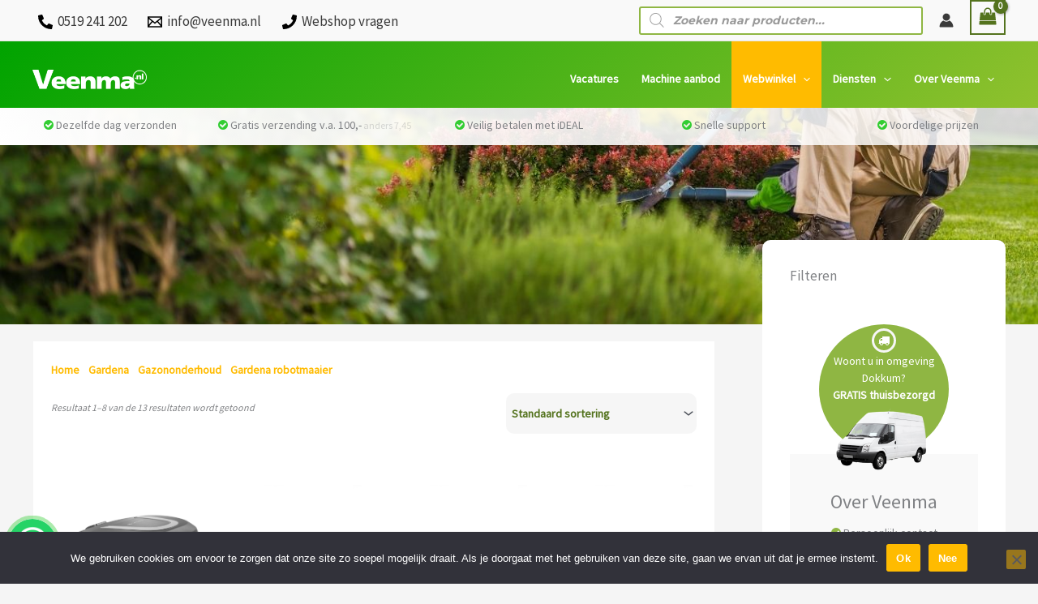

--- FILE ---
content_type: text/html; charset=UTF-8
request_url: https://veenma.nl/garage-robotmaaier-kopen/
body_size: 94799
content:
<!DOCTYPE html>

<html lang="nl-NL">

	<head>

<!-- Google Tag Manager -->
<script>(function(w,d,s,l,i){w[l]=w[l]||[];w[l].push({'gtm.start':
new Date().getTime(),event:'gtm.js'});var f=d.getElementsByTagName(s)[0],
j=d.createElement(s),dl=l!='dataLayer'?'&l='+l:'';j.async=true;j.src=
'https://www.googletagmanager.com/gtm.js?id='+i+dl;f.parentNode.insertBefore(j,f);
})(window,document,'script','dataLayer','GTM-5FMW26N');</script>
<!-- End Google Tag Manager -->

<meta name="facebook-domain-verification" content="j507vcko1cr5e0dbtdfqov5r477zpe" /> 

<meta charset="UTF-8">
<meta name="viewport" content="width=device-width, initial-scale=1">
		<meta name="viewport" content="width=device-width, user-scalable=no">
<link rel="profile" href="https://gmpg.org/xfn/11">



<script src="//cdnjs.cloudflare.com/ajax/libs/jquery/3.2.1/jquery.min.js" ></script>
<link href="//maxcdn.bootstrapcdn.com/bootstrap/4.1.1/css/bootstrap.min.css" rel="stylesheet" id="bootstrap-css">
<script src="//maxcdn.bootstrapcdn.com/bootstrap/4.1.1/js/bootstrap.min.js"></script>
		<script src="https://cdnjs.cloudflare.com/ajax/libs/slick-carousel/1.6.0/slick.js"></script>
	<link rel="stylesheet" href="/wp-content/themes/Child/whatsapp/whatsapp.css" async>

<meta name='robots' content='index, follow, max-image-preview:large, max-snippet:-1, max-video-preview:-1' />

	<!-- This site is optimized with the Yoast SEO plugin v26.7 - https://yoast.com/wordpress/plugins/seo/ -->
	<title>Garage robotmaaier kopen? | Veenma Mechanisatie</title>
	<meta name="description" content="Een garage vinden voor jouw robotmaaier? Vind alle voordelige robotmaaier garages bij Veenma! ✓ Eigen bezorgdienst ✓ Persoonlijk contact ✓ Snel bezorgd" />
	<link rel="canonical" href="https://veenma.nl/garage-robotmaaier-kopen/" />
	<link rel="next" href="https://veenma.nl/garage-robotmaaier-kopen/page/2/" />
	<meta property="og:locale" content="nl_NL" />
	<meta property="og:type" content="article" />
	<meta property="og:title" content="Garage robotmaaier kopen? | Veenma Mechanisatie" />
	<meta property="og:description" content="Een garage vinden voor jouw robotmaaier? Vind alle voordelige robotmaaier garages bij Veenma! ✓ Eigen bezorgdienst ✓ Persoonlijk contact ✓ Snel bezorgd" />
	<meta property="og:url" content="https://veenma.nl/garage-robotmaaier-kopen/" />
	<meta property="og:site_name" content="Veenma" />
	<meta name="twitter:card" content="summary_large_image" />
	<script type="application/ld+json" class="yoast-schema-graph">{"@context":"https://schema.org","@graph":[{"@type":"CollectionPage","@id":"https://veenma.nl/garage-robotmaaier-kopen/","url":"https://veenma.nl/garage-robotmaaier-kopen/","name":"Garage robotmaaier kopen? | Veenma Mechanisatie","isPartOf":{"@id":"https://veenma.nl/#website"},"primaryImageOfPage":{"@id":"https://veenma.nl/garage-robotmaaier-kopen/#primaryimage"},"image":{"@id":"https://veenma.nl/garage-robotmaaier-kopen/#primaryimage"},"thumbnailUrl":"https://veenma.nl/wp-content/uploads/2023/06/GA310-0494.png","description":"Een garage vinden voor jouw robotmaaier? Vind alle voordelige robotmaaier garages bij Veenma! ✓ Eigen bezorgdienst ✓ Persoonlijk contact ✓ Snel bezorgd","breadcrumb":{"@id":"https://veenma.nl/garage-robotmaaier-kopen/#breadcrumb"},"inLanguage":"nl-NL"},{"@type":"ImageObject","inLanguage":"nl-NL","@id":"https://veenma.nl/garage-robotmaaier-kopen/#primaryimage","url":"https://veenma.nl/wp-content/uploads/2023/06/GA310-0494.png","contentUrl":"https://veenma.nl/wp-content/uploads/2023/06/GA310-0494.png","width":850,"height":467,"caption":"Robotmaaier"},{"@type":"BreadcrumbList","@id":"https://veenma.nl/garage-robotmaaier-kopen/#breadcrumb","itemListElement":[{"@type":"ListItem","position":1,"name":"Home","item":"https://veenma.nl/"},{"@type":"ListItem","position":2,"name":"Gardena","item":"https://veenma.nl/gardena/"},{"@type":"ListItem","position":3,"name":"Gazononderhoud","item":"https://veenma.nl/gardena-gazononderhoud/"},{"@type":"ListItem","position":4,"name":"Gardena robotmaaier","item":"https://veenma.nl/gardena-robotmaaier-kopen/"},{"@type":"ListItem","position":5,"name":"Garage robotmaaier"}]},{"@type":"WebSite","@id":"https://veenma.nl/#website","url":"https://veenma.nl/","name":"Veenma","description":"","publisher":{"@id":"https://veenma.nl/#organization"},"potentialAction":[{"@type":"SearchAction","target":{"@type":"EntryPoint","urlTemplate":"https://veenma.nl/?s={search_term_string}"},"query-input":{"@type":"PropertyValueSpecification","valueRequired":true,"valueName":"search_term_string"}}],"inLanguage":"nl-NL"},{"@type":"Organization","@id":"https://veenma.nl/#organization","name":"Veenma","url":"https://veenma.nl/","logo":{"@type":"ImageObject","inLanguage":"nl-NL","@id":"https://veenma.nl/#/schema/logo/image/","url":"https://veenma.nl/wp-content/uploads/2023/06/veenma_logo.png","contentUrl":"https://veenma.nl/wp-content/uploads/2023/06/veenma_logo.png","width":1114,"height":187,"caption":"Veenma"},"image":{"@id":"https://veenma.nl/#/schema/logo/image/"}}]}</script>
	<!-- / Yoast SEO plugin. -->


<link rel='dns-prefetch' href='//www.googletagmanager.com' />
<link rel="alternate" type="application/rss+xml" title="Veenma &raquo; feed" href="https://veenma.nl/feed/" />
<link rel="alternate" type="application/rss+xml" title="Veenma &raquo; reacties feed" href="https://veenma.nl/comments/feed/" />
<link rel="alternate" type="application/rss+xml" title="Veenma &raquo; Garage robotmaaier Categorie feed" href="https://veenma.nl/garage-robotmaaier-kopen/feed/" />
<style id='wp-img-auto-sizes-contain-inline-css'>
img:is([sizes=auto i],[sizes^="auto," i]){contain-intrinsic-size:3000px 1500px}
/*# sourceURL=wp-img-auto-sizes-contain-inline-css */
</style>
<link rel='stylesheet' id='astra-theme-css-css' href='https://veenma.nl/wp-content/themes/astra/assets/css/minified/main.min.css?ver=4.12.0' media='all' />
<style id='astra-theme-css-inline-css'>
.ast-no-sidebar .entry-content .alignfull {margin-left: calc( -50vw + 50%);margin-right: calc( -50vw + 50%);max-width: 100vw;width: 100vw;}.ast-no-sidebar .entry-content .alignwide {margin-left: calc(-41vw + 50%);margin-right: calc(-41vw + 50%);max-width: unset;width: unset;}.ast-no-sidebar .entry-content .alignfull .alignfull,.ast-no-sidebar .entry-content .alignfull .alignwide,.ast-no-sidebar .entry-content .alignwide .alignfull,.ast-no-sidebar .entry-content .alignwide .alignwide,.ast-no-sidebar .entry-content .wp-block-column .alignfull,.ast-no-sidebar .entry-content .wp-block-column .alignwide{width: 100%;margin-left: auto;margin-right: auto;}.wp-block-gallery,.blocks-gallery-grid {margin: 0;}.wp-block-separator {max-width: 100px;}.wp-block-separator.is-style-wide,.wp-block-separator.is-style-dots {max-width: none;}.entry-content .has-2-columns .wp-block-column:first-child {padding-right: 10px;}.entry-content .has-2-columns .wp-block-column:last-child {padding-left: 10px;}@media (max-width: 782px) {.entry-content .wp-block-columns .wp-block-column {flex-basis: 100%;}.entry-content .has-2-columns .wp-block-column:first-child {padding-right: 0;}.entry-content .has-2-columns .wp-block-column:last-child {padding-left: 0;}}body .entry-content .wp-block-latest-posts {margin-left: 0;}body .entry-content .wp-block-latest-posts li {list-style: none;}.ast-no-sidebar .ast-container .entry-content .wp-block-latest-posts {margin-left: 0;}.ast-header-break-point .entry-content .alignwide {margin-left: auto;margin-right: auto;}.entry-content .blocks-gallery-item img {margin-bottom: auto;}.wp-block-pullquote {border-top: 4px solid #555d66;border-bottom: 4px solid #555d66;color: #40464d;}:root{--ast-post-nav-space:0;--ast-container-default-xlg-padding:6.67em;--ast-container-default-lg-padding:5.67em;--ast-container-default-slg-padding:4.34em;--ast-container-default-md-padding:3.34em;--ast-container-default-sm-padding:6.67em;--ast-container-default-xs-padding:2.4em;--ast-container-default-xxs-padding:1.4em;--ast-code-block-background:#EEEEEE;--ast-comment-inputs-background:#FAFAFA;--ast-normal-container-width:1200px;--ast-narrow-container-width:750px;--ast-blog-title-font-weight:normal;--ast-blog-meta-weight:inherit;--ast-global-color-primary:var(--ast-global-color-5);--ast-global-color-secondary:var(--ast-global-color-4);--ast-global-color-alternate-background:var(--ast-global-color-7);--ast-global-color-subtle-background:var(--ast-global-color-6);--ast-bg-style-guide:var( --ast-global-color-secondary,--ast-global-color-5 );--ast-shadow-style-guide:0px 0px 4px 0 #00000057;--ast-global-dark-bg-style:#fff;--ast-global-dark-lfs:#fbfbfb;--ast-widget-bg-color:#fafafa;--ast-wc-container-head-bg-color:#fbfbfb;--ast-title-layout-bg:#eeeeee;--ast-search-border-color:#e7e7e7;--ast-lifter-hover-bg:#e6e6e6;--ast-gallery-block-color:#000;--srfm-color-input-label:var(--ast-global-color-2);}html{font-size:106.25%;}a,.page-title{color:#8fb643;}a:hover,a:focus{color:var(--ast-global-color-1);}body,button,input,select,textarea,.ast-button,.ast-custom-button{font-family:'Source Sans Pro',sans-serif;font-weight:400;font-size:17px;font-size:1rem;line-height:var(--ast-body-line-height,1.7em);}blockquote{color:#353535;}h1,h2,h3,h4,h5,h6,.entry-content :where(h1,h2,h3,h4,h5,h6),.site-title,.site-title a{font-family:'Montserrat',sans-serif;font-weight:700;}.ast-site-identity .site-title a{color:var(--ast-global-color-2);}.site-title{font-size:35px;font-size:2.0588235294118rem;display:none;}header .custom-logo-link img{max-width:141px;width:141px;}.astra-logo-svg{width:141px;}.site-header .site-description{font-size:15px;font-size:0.88235294117647rem;display:none;}.entry-title{font-size:26px;font-size:1.5294117647059rem;}.archive .ast-article-post .ast-article-inner,.blog .ast-article-post .ast-article-inner,.archive .ast-article-post .ast-article-inner:hover,.blog .ast-article-post .ast-article-inner:hover{overflow:hidden;}h1,.entry-content :where(h1){font-size:48px;font-size:2.8235294117647rem;font-weight:700;font-family:'Montserrat',sans-serif;line-height:1.4em;}h2,.entry-content :where(h2){font-size:40px;font-size:2.3529411764706rem;font-weight:700;font-family:'Montserrat',sans-serif;line-height:1.3em;}h3,.entry-content :where(h3){font-size:32px;font-size:1.8823529411765rem;font-weight:700;font-family:'Montserrat',sans-serif;line-height:1.3em;}h4,.entry-content :where(h4){font-size:24px;font-size:1.4117647058824rem;line-height:1.2em;font-weight:700;font-family:'Montserrat',sans-serif;}h5,.entry-content :where(h5){font-size:20px;font-size:1.1764705882353rem;line-height:1.2em;font-weight:700;font-family:'Montserrat',sans-serif;}h6,.entry-content :where(h6){font-size:17px;font-size:1rem;line-height:1.25em;font-weight:700;font-family:'Montserrat',sans-serif;}::selection{background-color:#54731e;color:#ffffff;}body,h1,h2,h3,h4,h5,h6,.entry-title a,.entry-content :where(h1,h2,h3,h4,h5,h6){color:#808080;}.tagcloud a:hover,.tagcloud a:focus,.tagcloud a.current-item{color:#000000;border-color:#8fb643;background-color:#8fb643;}input:focus,input[type="text"]:focus,input[type="email"]:focus,input[type="url"]:focus,input[type="password"]:focus,input[type="reset"]:focus,input[type="search"]:focus,textarea:focus{border-color:#8fb643;}input[type="radio"]:checked,input[type=reset],input[type="checkbox"]:checked,input[type="checkbox"]:hover:checked,input[type="checkbox"]:focus:checked,input[type=range]::-webkit-slider-thumb{border-color:#8fb643;background-color:#8fb643;box-shadow:none;}.site-footer a:hover + .post-count,.site-footer a:focus + .post-count{background:#8fb643;border-color:#8fb643;}.single .nav-links .nav-previous,.single .nav-links .nav-next{color:#8fb643;}.entry-meta,.entry-meta *{line-height:1.45;color:#8fb643;}.entry-meta a:not(.ast-button):hover,.entry-meta a:not(.ast-button):hover *,.entry-meta a:not(.ast-button):focus,.entry-meta a:not(.ast-button):focus *,.page-links > .page-link,.page-links .page-link:hover,.post-navigation a:hover{color:var(--ast-global-color-1);}#cat option,.secondary .calendar_wrap thead a,.secondary .calendar_wrap thead a:visited{color:#8fb643;}.secondary .calendar_wrap #today,.ast-progress-val span{background:#8fb643;}.secondary a:hover + .post-count,.secondary a:focus + .post-count{background:#8fb643;border-color:#8fb643;}.calendar_wrap #today > a{color:#000000;}.page-links .page-link,.single .post-navigation a{color:#8fb643;}.ast-search-menu-icon .search-form button.search-submit{padding:0 4px;}.ast-search-menu-icon form.search-form{padding-right:0;}.ast-search-menu-icon.slide-search input.search-field{width:0;}.ast-header-search .ast-search-menu-icon.ast-dropdown-active .search-form,.ast-header-search .ast-search-menu-icon.ast-dropdown-active .search-field:focus{transition:all 0.2s;}.search-form input.search-field:focus{outline:none;}.ast-archive-title{color:#000000;}.widget-title,.widget .wp-block-heading{font-size:24px;font-size:1.4117647058824rem;color:#000000;}#secondary,#secondary button,#secondary input,#secondary select,#secondary textarea{font-size:17px;font-size:1rem;}.ast-single-post .entry-content a,.ast-comment-content a:not(.ast-comment-edit-reply-wrap a),.woocommerce-js .woocommerce-product-details__short-description a{text-decoration:underline;}.ast-single-post .wp-block-button .wp-block-button__link,.ast-single-post .elementor-widget-button .elementor-button,.ast-single-post .entry-content .uagb-tab a,.ast-single-post .entry-content .uagb-ifb-cta a,.ast-single-post .entry-content .wp-block-uagb-buttons a,.ast-single-post .entry-content .uabb-module-content a,.ast-single-post .entry-content .uagb-post-grid a,.ast-single-post .entry-content .uagb-timeline a,.ast-single-post .entry-content .uagb-toc__wrap a,.ast-single-post .entry-content .uagb-taxomony-box a,.ast-single-post .entry-content .woocommerce a,.entry-content .wp-block-latest-posts > li > a,.ast-single-post .entry-content .wp-block-file__button,a.ast-post-filter-single,.ast-single-post .wp-block-buttons .wp-block-button.is-style-outline .wp-block-button__link,.ast-single-post .ast-comment-content .comment-reply-link,.ast-single-post .ast-comment-content .comment-edit-link,.entry-content [CLASS*="wc-block"] .wc-block-components-button,.entry-content [CLASS*="wc-block"] .wc-block-components-totals-coupon-link,.entry-content [CLASS*="wc-block"] .wc-block-components-product-name{text-decoration:none;}.ast-search-menu-icon.slide-search a:focus-visible:focus-visible,.astra-search-icon:focus-visible,#close:focus-visible,a:focus-visible,.ast-menu-toggle:focus-visible,.site .skip-link:focus-visible,.wp-block-loginout input:focus-visible,.wp-block-search.wp-block-search__button-inside .wp-block-search__inside-wrapper,.ast-header-navigation-arrow:focus-visible,.woocommerce .wc-proceed-to-checkout > .checkout-button:focus-visible,.woocommerce .woocommerce-MyAccount-navigation ul li a:focus-visible,.ast-orders-table__row .ast-orders-table__cell:focus-visible,.woocommerce .woocommerce-order-details .order-again > .button:focus-visible,.woocommerce .woocommerce-message a.button.wc-forward:focus-visible,.woocommerce #minus_qty:focus-visible,.woocommerce #plus_qty:focus-visible,a#ast-apply-coupon:focus-visible,.woocommerce .woocommerce-info a:focus-visible,.woocommerce .astra-shop-summary-wrap a:focus-visible,.woocommerce a.wc-forward:focus-visible,#ast-apply-coupon:focus-visible,.woocommerce-js .woocommerce-mini-cart-item a.remove:focus-visible,#close:focus-visible,.button.search-submit:focus-visible,#search_submit:focus,.normal-search:focus-visible,.ast-header-account-wrap:focus-visible,.woocommerce .ast-on-card-button.ast-quick-view-trigger:focus,.astra-cart-drawer-close:focus,.ast-single-variation:focus,.ast-woocommerce-product-gallery__image:focus,.ast-button:focus,.woocommerce-product-gallery--with-images [data-controls="prev"]:focus-visible,.woocommerce-product-gallery--with-images [data-controls="next"]:focus-visible,.ast-builder-button-wrap:has(.ast-custom-button-link:focus),.ast-builder-button-wrap .ast-custom-button-link:focus{outline-style:dotted;outline-color:inherit;outline-width:thin;}input:focus,input[type="text"]:focus,input[type="email"]:focus,input[type="url"]:focus,input[type="password"]:focus,input[type="reset"]:focus,input[type="search"]:focus,input[type="number"]:focus,textarea:focus,.wp-block-search__input:focus,[data-section="section-header-mobile-trigger"] .ast-button-wrap .ast-mobile-menu-trigger-minimal:focus,.ast-mobile-popup-drawer.active .menu-toggle-close:focus,.woocommerce-ordering select.orderby:focus,#ast-scroll-top:focus,#coupon_code:focus,.woocommerce-page #comment:focus,.woocommerce #reviews #respond input#submit:focus,.woocommerce a.add_to_cart_button:focus,.woocommerce .button.single_add_to_cart_button:focus,.woocommerce .woocommerce-cart-form button:focus,.woocommerce .woocommerce-cart-form__cart-item .quantity .qty:focus,.woocommerce .woocommerce-billing-fields .woocommerce-billing-fields__field-wrapper .woocommerce-input-wrapper > .input-text:focus,.woocommerce #order_comments:focus,.woocommerce #place_order:focus,.woocommerce .woocommerce-address-fields .woocommerce-address-fields__field-wrapper .woocommerce-input-wrapper > .input-text:focus,.woocommerce .woocommerce-MyAccount-content form button:focus,.woocommerce .woocommerce-MyAccount-content .woocommerce-EditAccountForm .woocommerce-form-row .woocommerce-Input.input-text:focus,.woocommerce .ast-woocommerce-container .woocommerce-pagination ul.page-numbers li a:focus,body #content .woocommerce form .form-row .select2-container--default .select2-selection--single:focus,#ast-coupon-code:focus,.woocommerce.woocommerce-js .quantity input[type=number]:focus,.woocommerce-js .woocommerce-mini-cart-item .quantity input[type=number]:focus,.woocommerce p#ast-coupon-trigger:focus{border-style:dotted;border-color:inherit;border-width:thin;}input{outline:none;}.woocommerce-js input[type=text]:focus,.woocommerce-js input[type=email]:focus,.woocommerce-js textarea:focus,input[type=number]:focus,.comments-area textarea#comment:focus,.comments-area textarea#comment:active,.comments-area .ast-comment-formwrap input[type="text"]:focus,.comments-area .ast-comment-formwrap input[type="text"]:active{outline-style:unset;outline-color:inherit;outline-width:thin;}.ast-logo-title-inline .site-logo-img{padding-right:1em;}.site-logo-img img{ transition:all 0.2s linear;}body .ast-oembed-container *{position:absolute;top:0;width:100%;height:100%;left:0;}body .wp-block-embed-pocket-casts .ast-oembed-container *{position:unset;}.ast-single-post-featured-section + article {margin-top: 2em;}.site-content .ast-single-post-featured-section img {width: 100%;overflow: hidden;object-fit: cover;}.site > .ast-single-related-posts-container {margin-top: 0;}@media (min-width: 922px) {.ast-desktop .ast-container--narrow {max-width: var(--ast-narrow-container-width);margin: 0 auto;}}#secondary {margin: 4em 0 2.5em;word-break: break-word;line-height: 2;}#secondary li {margin-bottom: 0.25em;}#secondary li:last-child {margin-bottom: 0;}@media (max-width: 768px) {.js_active .ast-plain-container.ast-single-post #secondary {margin-top: 1.5em;}}.ast-separate-container.ast-two-container #secondary .widget {background-color: #fff;padding: 2em;margin-bottom: 2em;}@media (min-width: 993px) {.ast-left-sidebar #secondary {padding-right: 60px;}.ast-right-sidebar #secondary {padding-left: 60px;}}@media (max-width: 993px) {.ast-right-sidebar #secondary {padding-left: 30px;}.ast-left-sidebar #secondary {padding-right: 30px;}}@media (max-width:921.9px){#ast-desktop-header{display:none;}}@media (min-width:922px){#ast-mobile-header{display:none;}}.ast-site-header-cart .cart-container,.ast-edd-site-header-cart .ast-edd-cart-container {transition: all 0.2s linear;}.ast-site-header-cart .ast-woo-header-cart-info-wrap,.ast-edd-site-header-cart .ast-edd-header-cart-info-wrap {padding: 0 6px 0 2px;font-weight: 600;line-height: 2.7;display: inline-block;}.ast-site-header-cart i.astra-icon {font-size: 20px;font-size: 1.3em;font-style: normal;font-weight: normal;position: relative;padding: 0 2px;}.ast-site-header-cart i.astra-icon.no-cart-total:after,.ast-header-break-point.ast-header-custom-item-outside .ast-edd-header-cart-info-wrap,.ast-header-break-point.ast-header-custom-item-outside .ast-woo-header-cart-info-wrap {display: none;}.ast-site-header-cart.ast-menu-cart-fill i.astra-icon,.ast-edd-site-header-cart.ast-edd-menu-cart-fill span.astra-icon {font-size: 1.1em;}.astra-cart-drawer {position: fixed;display: block;visibility: hidden;overflow: auto;-webkit-overflow-scrolling: touch;z-index: 10000;background-color: var(--ast-global-color-primary,var(--ast-global-color-5));transform: translate3d(0,0,0);opacity: 0;will-change: transform;transition: 0.25s ease;}.woocommerce-mini-cart {position: relative;}.woocommerce-mini-cart::before {content: "";transition: .3s;}.woocommerce-mini-cart.ajax-mini-cart-qty-loading::before {position: absolute;top: 0;left: 0;right: 0;width: 100%;height: 100%;z-index: 5;background-color: var(--ast-global-color-primary,var(--ast-global-color-5));opacity: .5;}.astra-cart-drawer {width: 460px;height: 100%;left: 100%;top: 0px;opacity: 1;transform: translate3d(0%,0,0);}.astra-cart-drawer .astra-cart-drawer-header {position: absolute;width: 100%;text-align: left;text-transform: inherit;font-weight: 500;border-bottom: 1px solid var(--ast-border-color);padding: 1.34em;line-height: 1;z-index: 1;max-height: 3.5em;}.astra-cart-drawer .astra-cart-drawer-header .astra-cart-drawer-title {color: var(--ast-global-color-2);}.astra-cart-drawer .astra-cart-drawer-close .ast-close-svg {width: 22px;height: 22px;}.astra-cart-drawer .astra-cart-drawer-content,.astra-cart-drawer .astra-cart-drawer-content .widget_shopping_cart,.astra-cart-drawer .astra-cart-drawer-content .widget_shopping_cart_content {height: 100%;}.astra-cart-drawer .astra-cart-drawer-content {padding-top: 3.5em;}.astra-cart-drawer .ast-mini-cart-price-wrap .multiply-symbol{padding: 0 0.5em;}.astra-cart-drawer .astra-cart-drawer-content .woocommerce-mini-cart-item .ast-mini-cart-price-wrap {float: right;margin-top: 0.5em;max-width: 50%;}.astra-cart-drawer .astra-cart-drawer-content .woocommerce-mini-cart-item .variation {margin-top: 0.5em;margin-bottom: 0.5em;}.astra-cart-drawer .astra-cart-drawer-content .woocommerce-mini-cart-item .variation dt {font-weight: 500;}.astra-cart-drawer .astra-cart-drawer-content .widget_shopping_cart_content {display: flex;flex-direction: column;overflow: hidden;}.astra-cart-drawer .astra-cart-drawer-content .widget_shopping_cart_content ul li {min-height: 60px;}.woocommerce-js .astra-cart-drawer .astra-cart-drawer-content .woocommerce-mini-cart__total {display: flex;justify-content: space-between;padding: 0.7em 1.34em;margin-bottom: 0;}.woocommerce-js .astra-cart-drawer .astra-cart-drawer-content .woocommerce-mini-cart__total strong,.woocommerce-js .astra-cart-drawer .astra-cart-drawer-content .woocommerce-mini-cart__total .amount {width: 50%;}.astra-cart-drawer .astra-cart-drawer-content .woocommerce-mini-cart {padding: 1.3em;flex: 1;overflow: auto;}.astra-cart-drawer .astra-cart-drawer-content .woocommerce-mini-cart a.remove {width: 20px;height: 20px;line-height: 16px;}.astra-cart-drawer .astra-cart-drawer-content .woocommerce-mini-cart__total {padding: 1em 1.5em;margin: 0;text-align: center;}.astra-cart-drawer .astra-cart-drawer-content .woocommerce-mini-cart__buttons {padding: 1.34em;text-align: center;margin-bottom: 0;}.astra-cart-drawer .astra-cart-drawer-content .woocommerce-mini-cart__buttons .button.checkout {margin-right: 0;}.astra-cart-drawer .astra-cart-drawer-content .woocommerce-mini-cart__buttons a{width: 100%;}.woocommerce-js .astra-cart-drawer .astra-cart-drawer-content .woocommerce-mini-cart__buttons a:nth-last-child(1) {margin-bottom: 0;}.astra-cart-drawer .astra-cart-drawer-content .edd-cart-item {padding: .5em 2.6em .5em 1.5em;}.astra-cart-drawer .astra-cart-drawer-content .edd-cart-item .edd-remove-from-cart::after {width: 20px;height: 20px;line-height: 16px;}.astra-cart-drawer .astra-cart-drawer-content .edd-cart-number-of-items {padding: 1em 1.5em 1em 1.5em;margin-bottom: 0;text-align: center;}.astra-cart-drawer .astra-cart-drawer-content .edd_total {padding: .5em 1.5em;margin: 0;text-align: center;}.astra-cart-drawer .astra-cart-drawer-content .cart_item.edd_checkout {padding: 1em 1.5em 0;text-align: center;margin-top: 0;}.astra-cart-drawer .widget_shopping_cart_content > .woocommerce-mini-cart__empty-message {display: none;}.astra-cart-drawer .woocommerce-mini-cart__empty-message,.astra-cart-drawer .cart_item.empty {text-align: center;margin-top: 10px;}body.admin-bar .astra-cart-drawer {padding-top: 32px;}@media (max-width: 782px) {body.admin-bar .astra-cart-drawer {padding-top: 46px;}}.ast-mobile-cart-active body.ast-hfb-header {overflow: hidden;}.ast-mobile-cart-active .astra-mobile-cart-overlay {opacity: 1;cursor: pointer;visibility: visible;z-index: 999;}.ast-mini-cart-empty-wrap {display: flex;flex-wrap: wrap;height: 100%;align-items: flex-end;}.ast-mini-cart-empty-wrap > * {width: 100%;}.astra-cart-drawer-content .ast-mini-cart-empty {height: 100%;display: flex;flex-direction: column;justify-content: space-between;text-align: center;}.astra-cart-drawer-content .ast-mini-cart-empty .ast-mini-cart-message {display: flex;align-items: center;justify-content: center;height: 100%;padding: 1.34em;}@media (min-width: 546px) {.astra-cart-drawer .astra-cart-drawer-content.ast-large-view .woocommerce-mini-cart__buttons {display: flex;}.woocommerce-js .astra-cart-drawer .astra-cart-drawer-content.ast-large-view .woocommerce-mini-cart__buttons a,.woocommerce-js .astra-cart-drawer .astra-cart-drawer-content.ast-large-view .woocommerce-mini-cart__buttons a.checkout {margin-top: 0;margin-bottom: 0;}}.ast-site-header-cart .cart-container:focus-visible {display: inline-block;}.ast-site-header-cart i.astra-icon:after {content: attr(data-cart-total);position: absolute;font-family: 'Source Sans Pro',sans-serif;font-style: normal;top: -10px;right: -12px;font-weight: bold;box-shadow: 1px 1px 3px 0px rgba(0,0,0,0.3);font-size: 11px;padding-left: 0px;padding-right: 1px;line-height: 17px;letter-spacing: -.5px;height: 18px;min-width: 18px;border-radius: 99px;text-align: center;z-index: 3;}li.woocommerce-custom-menu-item .ast-site-header-cart i.astra-icon:after,li.edd-custom-menu-item .ast-edd-site-header-cart span.astra-icon:after {padding-left: 2px;}.astra-cart-drawer .astra-cart-drawer-close {position: absolute;top: 0.5em;right: 0;border: none;margin: 0;padding: .6em 1em .4em;color: var(--ast-global-color-2);background-color: transparent;}.astra-mobile-cart-overlay {background-color: rgba(0,0,0,0.4);position: fixed;top: 0;right: 0;bottom: 0;left: 0;visibility: hidden;opacity: 0;transition: opacity 0.2s ease-in-out;}.astra-cart-drawer .astra-cart-drawer-content .edd-cart-item .edd-remove-from-cart {right: 1.2em;}.ast-header-break-point.ast-woocommerce-cart-menu.ast-hfb-header .ast-cart-menu-wrap,.ast-header-break-point.ast-hfb-header .ast-cart-menu-wrap,.ast-header-break-point .ast-edd-site-header-cart-wrap .ast-edd-cart-menu-wrap {width: auto;height: 2em;font-size: 1.4em;line-height: 2;vertical-align: middle;text-align: right;}.woocommerce-js .astra-cart-drawer .astra-cart-drawer-content .woocommerce-mini-cart__buttons .button:not(.checkout):not(.ast-continue-shopping) {margin-right: 10px;}.woocommerce-js .astra-cart-drawer .astra-cart-drawer-content .woocommerce-mini-cart__buttons .button:not(.checkout):not(.ast-continue-shopping),.ast-site-header-cart .widget_shopping_cart .buttons .button:not(.checkout),.ast-site-header-cart .ast-site-header-cart-data .ast-mini-cart-empty .woocommerce-mini-cart__buttons a.button {background-color: transparent;border-style: solid;border-width: 1px;border-color: #54731e;color: #54731e;}.woocommerce-js .astra-cart-drawer .astra-cart-drawer-content .woocommerce-mini-cart__buttons .button:not(.checkout):not(.ast-continue-shopping):hover,.ast-site-header-cart .widget_shopping_cart .buttons .button:not(.checkout):hover {border-color: var(--ast-global-color-1);color: var(--ast-global-color-1);}.woocommerce-js .astra-cart-drawer .astra-cart-drawer-content .woocommerce-mini-cart__buttons a.checkout {margin-left: 0;margin-top: 10px;border-style: solid;border-width: 2px;border-color: #54731e;}.woocommerce-js .astra-cart-drawer .astra-cart-drawer-content .woocommerce-mini-cart__buttons a.checkout:hover {border-color: var(--ast-global-color-1);}.woocommerce-js .astra-cart-drawer .astra-cart-drawer-content .woocommerce-mini-cart__total strong{padding-right: .5em;text-align: left;font-weight: 500;}.woocommerce-js .astra-cart-drawer .astra-cart-drawer-content .woocommerce-mini-cart__total .amount{text-align: right;}.astra-cart-drawer.active {transform: translate3d(-100%,0,0);visibility: visible;}.ast-site-header-cart.ast-menu-cart-outline .ast-cart-menu-wrap,.ast-site-header-cart.ast-menu-cart-fill .ast-cart-menu-wrap,.ast-edd-site-header-cart.ast-edd-menu-cart-outline .ast-edd-cart-menu-wrap,.ast-edd-site-header-cart.ast-edd-menu-cart-fill .ast-edd-cart-menu-wrap {line-height: 1.8;}@media (max-width:921px){.astra-cart-drawer.active{width:80%;}}@media (max-width:544px){.astra-cart-drawer.active{width:100%;}}.wp-block-buttons.aligncenter{justify-content:center;}@media (min-width:1200px){.wp-block-group .has-background{padding:20px;}}@media (min-width:1200px){.ast-plain-container.ast-right-sidebar .entry-content .wp-block-group.alignwide,.ast-plain-container.ast-left-sidebar .entry-content .wp-block-group.alignwide,.ast-plain-container.ast-right-sidebar .entry-content .wp-block-group.alignfull,.ast-plain-container.ast-left-sidebar .entry-content .wp-block-group.alignfull{padding-left:20px;padding-right:20px;}}@media (min-width:1200px){.wp-block-cover-image.alignwide .wp-block-cover__inner-container,.wp-block-cover.alignwide .wp-block-cover__inner-container,.wp-block-cover-image.alignfull .wp-block-cover__inner-container,.wp-block-cover.alignfull .wp-block-cover__inner-container{width:100%;}}.wp-block-columns{margin-bottom:unset;}.wp-block-image.size-full{margin:2rem 0;}.wp-block-separator.has-background{padding:0;}.wp-block-gallery{margin-bottom:1.6em;}.wp-block-group{padding-top:4em;padding-bottom:4em;}.wp-block-group__inner-container .wp-block-columns:last-child,.wp-block-group__inner-container :last-child,.wp-block-table table{margin-bottom:0;}.blocks-gallery-grid{width:100%;}.wp-block-navigation-link__content{padding:5px 0;}.wp-block-group .wp-block-group .has-text-align-center,.wp-block-group .wp-block-column .has-text-align-center{max-width:100%;}.has-text-align-center{margin:0 auto;}@media (min-width:1200px){.wp-block-cover__inner-container,.alignwide .wp-block-group__inner-container,.alignfull .wp-block-group__inner-container{max-width:1200px;margin:0 auto;}.wp-block-group.alignnone,.wp-block-group.aligncenter,.wp-block-group.alignleft,.wp-block-group.alignright,.wp-block-group.alignwide,.wp-block-columns.alignwide{margin:2rem 0 1rem 0;}}@media (max-width:1200px){.wp-block-group{padding:3em;}.wp-block-group .wp-block-group{padding:1.5em;}.wp-block-columns,.wp-block-column{margin:1rem 0;}}@media (min-width:921px){.wp-block-columns .wp-block-group{padding:2em;}}@media (max-width:544px){.wp-block-cover-image .wp-block-cover__inner-container,.wp-block-cover .wp-block-cover__inner-container{width:unset;}.wp-block-cover,.wp-block-cover-image{padding:2em 0;}.wp-block-group,.wp-block-cover{padding:2em;}.wp-block-media-text__media img,.wp-block-media-text__media video{width:unset;max-width:100%;}.wp-block-media-text.has-background .wp-block-media-text__content{padding:1em;}}.wp-block-image.aligncenter{margin-left:auto;margin-right:auto;}.wp-block-table.aligncenter{margin-left:auto;margin-right:auto;}@media (min-width:544px){.entry-content .wp-block-media-text.has-media-on-the-right .wp-block-media-text__content{padding:0 8% 0 0;}.entry-content .wp-block-media-text .wp-block-media-text__content{padding:0 0 0 8%;}.ast-plain-container .site-content .entry-content .has-custom-content-position.is-position-bottom-left > *,.ast-plain-container .site-content .entry-content .has-custom-content-position.is-position-bottom-right > *,.ast-plain-container .site-content .entry-content .has-custom-content-position.is-position-top-left > *,.ast-plain-container .site-content .entry-content .has-custom-content-position.is-position-top-right > *,.ast-plain-container .site-content .entry-content .has-custom-content-position.is-position-center-right > *,.ast-plain-container .site-content .entry-content .has-custom-content-position.is-position-center-left > *{margin:0;}}@media (max-width:544px){.entry-content .wp-block-media-text .wp-block-media-text__content{padding:8% 0;}.wp-block-media-text .wp-block-media-text__media img{width:auto;max-width:100%;}}.wp-block-button.is-style-outline .wp-block-button__link{border-color:#54731e;}div.wp-block-button.is-style-outline > .wp-block-button__link:not(.has-text-color),div.wp-block-button.wp-block-button__link.is-style-outline:not(.has-text-color){color:#54731e;}.wp-block-button.is-style-outline .wp-block-button__link:hover,.wp-block-buttons .wp-block-button.is-style-outline .wp-block-button__link:focus,.wp-block-buttons .wp-block-button.is-style-outline > .wp-block-button__link:not(.has-text-color):hover,.wp-block-buttons .wp-block-button.wp-block-button__link.is-style-outline:not(.has-text-color):hover{color:#ffffff;background-color:var(--ast-global-color-1);border-color:var(--ast-global-color-1);}.post-page-numbers.current .page-link,.ast-pagination .page-numbers.current{color:#ffffff;border-color:#54731e;background-color:#54731e;}@media (min-width:544px){.entry-content > .alignleft{margin-right:20px;}.entry-content > .alignright{margin-left:20px;}}.wp-block-button.is-style-outline .wp-block-button__link.wp-element-button,.ast-outline-button{border-color:#54731e;font-family:inherit;font-weight:inherit;line-height:1em;}.wp-block-buttons .wp-block-button.is-style-outline > .wp-block-button__link:not(.has-text-color),.wp-block-buttons .wp-block-button.wp-block-button__link.is-style-outline:not(.has-text-color),.ast-outline-button{color:#54731e;}.wp-block-button.is-style-outline .wp-block-button__link:hover,.wp-block-buttons .wp-block-button.is-style-outline .wp-block-button__link:focus,.wp-block-buttons .wp-block-button.is-style-outline > .wp-block-button__link:not(.has-text-color):hover,.wp-block-buttons .wp-block-button.wp-block-button__link.is-style-outline:not(.has-text-color):hover,.ast-outline-button:hover,.ast-outline-button:focus,.wp-block-uagb-buttons-child .uagb-buttons-repeater.ast-outline-button:hover,.wp-block-uagb-buttons-child .uagb-buttons-repeater.ast-outline-button:focus{color:#ffffff;background-color:var(--ast-global-color-1);border-color:var(--ast-global-color-1);}.wp-block-button .wp-block-button__link.wp-element-button.is-style-outline:not(.has-background),.wp-block-button.is-style-outline>.wp-block-button__link.wp-element-button:not(.has-background),.ast-outline-button{background-color:transparent;}.entry-content[data-ast-blocks-layout] > figure{margin-bottom:1em;}h1.widget-title{font-weight:700;}h2.widget-title{font-weight:700;}h3.widget-title{font-weight:700;}.review-rating{display:flex;align-items:center;order:2;}@media (max-width:921px){.ast-left-sidebar #content > .ast-container{display:flex;flex-direction:column-reverse;width:100%;}.ast-separate-container .ast-article-post,.ast-separate-container .ast-article-single{padding:1.5em 2.14em;}.ast-author-box img.avatar{margin:20px 0 0 0;}}@media (max-width:921px){#secondary.secondary{padding-top:0;}.ast-separate-container.ast-right-sidebar #secondary{padding-left:1em;padding-right:1em;}.ast-separate-container.ast-two-container #secondary{padding-left:0;padding-right:0;}.ast-page-builder-template .entry-header #secondary,.ast-page-builder-template #secondary{margin-top:1.5em;}}@media (max-width:921px){.ast-right-sidebar #primary{padding-right:0;}.ast-page-builder-template.ast-left-sidebar #secondary,.ast-page-builder-template.ast-right-sidebar #secondary{padding-right:20px;padding-left:20px;}.ast-right-sidebar #secondary,.ast-left-sidebar #primary{padding-left:0;}.ast-left-sidebar #secondary{padding-right:0;}}@media (min-width:922px){.ast-separate-container.ast-right-sidebar #primary,.ast-separate-container.ast-left-sidebar #primary{border:0;}.search-no-results.ast-separate-container #primary{margin-bottom:4em;}}@media (min-width:922px){.ast-right-sidebar #primary{border-right:1px solid var(--ast-border-color);}.ast-left-sidebar #primary{border-left:1px solid var(--ast-border-color);}.ast-right-sidebar #secondary{border-left:1px solid var(--ast-border-color);margin-left:-1px;}.ast-left-sidebar #secondary{border-right:1px solid var(--ast-border-color);margin-right:-1px;}.ast-separate-container.ast-two-container.ast-right-sidebar #secondary{padding-left:30px;padding-right:0;}.ast-separate-container.ast-two-container.ast-left-sidebar #secondary{padding-right:30px;padding-left:0;}.ast-separate-container.ast-right-sidebar #secondary,.ast-separate-container.ast-left-sidebar #secondary{border:0;margin-left:auto;margin-right:auto;}.ast-separate-container.ast-two-container #secondary .widget:last-child{margin-bottom:0;}}.elementor-widget-button .elementor-button{border-style:solid;text-decoration:none;border-top-width:0;border-right-width:0;border-left-width:0;border-bottom-width:0;}body .elementor-button.elementor-size-sm,body .elementor-button.elementor-size-xs,body .elementor-button.elementor-size-md,body .elementor-button.elementor-size-lg,body .elementor-button.elementor-size-xl,body .elementor-button{padding-top:15px;padding-right:30px;padding-bottom:15px;padding-left:30px;}@media (max-width:921px){.elementor-widget-button .elementor-button.elementor-size-sm,.elementor-widget-button .elementor-button.elementor-size-xs,.elementor-widget-button .elementor-button.elementor-size-md,.elementor-widget-button .elementor-button.elementor-size-lg,.elementor-widget-button .elementor-button.elementor-size-xl,.elementor-widget-button .elementor-button{padding-top:14px;padding-right:28px;padding-bottom:14px;padding-left:28px;}}@media (max-width:544px){.elementor-widget-button .elementor-button.elementor-size-sm,.elementor-widget-button .elementor-button.elementor-size-xs,.elementor-widget-button .elementor-button.elementor-size-md,.elementor-widget-button .elementor-button.elementor-size-lg,.elementor-widget-button .elementor-button.elementor-size-xl,.elementor-widget-button .elementor-button{padding-top:12px;padding-right:24px;padding-bottom:12px;padding-left:24px;}}.elementor-widget-button .elementor-button{border-color:#54731e;background-color:#54731e;}.elementor-widget-button .elementor-button:hover,.elementor-widget-button .elementor-button:focus{color:#ffffff;background-color:var(--ast-global-color-1);border-color:var(--ast-global-color-1);}.wp-block-button .wp-block-button__link ,.elementor-widget-button .elementor-button,.elementor-widget-button .elementor-button:visited{color:#ffffff;}.elementor-widget-button .elementor-button{line-height:1em;}.wp-block-button .wp-block-button__link:hover,.wp-block-button .wp-block-button__link:focus{color:#ffffff;background-color:var(--ast-global-color-1);border-color:var(--ast-global-color-1);}.elementor-widget-heading h1.elementor-heading-title{line-height:1.4em;}.elementor-widget-heading h2.elementor-heading-title{line-height:1.3em;}.elementor-widget-heading h3.elementor-heading-title{line-height:1.3em;}.elementor-widget-heading h4.elementor-heading-title{line-height:1.2em;}.elementor-widget-heading h5.elementor-heading-title{line-height:1.2em;}.elementor-widget-heading h6.elementor-heading-title{line-height:1.25em;}.wp-block-button .wp-block-button__link{border-color:#54731e;background-color:#54731e;color:#ffffff;font-family:inherit;font-weight:inherit;line-height:1em;padding-top:15px;padding-right:30px;padding-bottom:15px;padding-left:30px;}@media (max-width:921px){.wp-block-button .wp-block-button__link{padding-top:14px;padding-right:28px;padding-bottom:14px;padding-left:28px;}}@media (max-width:544px){.wp-block-button .wp-block-button__link{padding-top:12px;padding-right:24px;padding-bottom:12px;padding-left:24px;}}.menu-toggle,button,.ast-button,.ast-custom-button,.button,input#submit,input[type="button"],input[type="submit"],input[type="reset"],form[CLASS*="wp-block-search__"].wp-block-search .wp-block-search__inside-wrapper .wp-block-search__button{border-style:solid;border-top-width:0;border-right-width:0;border-left-width:0;border-bottom-width:0;color:#ffffff;border-color:#54731e;background-color:#54731e;padding-top:15px;padding-right:30px;padding-bottom:15px;padding-left:30px;font-family:inherit;font-weight:inherit;line-height:1em;}button:focus,.menu-toggle:hover,button:hover,.ast-button:hover,.ast-custom-button:hover .button:hover,.ast-custom-button:hover ,input[type=reset]:hover,input[type=reset]:focus,input#submit:hover,input#submit:focus,input[type="button"]:hover,input[type="button"]:focus,input[type="submit"]:hover,input[type="submit"]:focus,form[CLASS*="wp-block-search__"].wp-block-search .wp-block-search__inside-wrapper .wp-block-search__button:hover,form[CLASS*="wp-block-search__"].wp-block-search .wp-block-search__inside-wrapper .wp-block-search__button:focus{color:#ffffff;background-color:var(--ast-global-color-1);border-color:var(--ast-global-color-1);}@media (max-width:921px){.menu-toggle,button,.ast-button,.ast-custom-button,.button,input#submit,input[type="button"],input[type="submit"],input[type="reset"],form[CLASS*="wp-block-search__"].wp-block-search .wp-block-search__inside-wrapper .wp-block-search__button{padding-top:14px;padding-right:28px;padding-bottom:14px;padding-left:28px;}}@media (max-width:544px){.menu-toggle,button,.ast-button,.ast-custom-button,.button,input#submit,input[type="button"],input[type="submit"],input[type="reset"],form[CLASS*="wp-block-search__"].wp-block-search .wp-block-search__inside-wrapper .wp-block-search__button{padding-top:12px;padding-right:24px;padding-bottom:12px;padding-left:24px;}}@media (max-width:921px){.ast-mobile-header-stack .main-header-bar .ast-search-menu-icon{display:inline-block;}.ast-header-break-point.ast-header-custom-item-outside .ast-mobile-header-stack .main-header-bar .ast-search-icon{margin:0;}.ast-comment-avatar-wrap img{max-width:2.5em;}.ast-comment-meta{padding:0 1.8888em 1.3333em;}.ast-separate-container .ast-comment-list li.depth-1{padding:1.5em 2.14em;}.ast-separate-container .comment-respond{padding:2em 2.14em;}}@media (min-width:544px){.ast-container{max-width:100%;}}@media (max-width:544px){.ast-separate-container .ast-article-post,.ast-separate-container .ast-article-single,.ast-separate-container .comments-title,.ast-separate-container .ast-archive-description{padding:1.5em 1em;}.ast-separate-container #content .ast-container{padding-left:0.54em;padding-right:0.54em;}.ast-separate-container .ast-comment-list .bypostauthor{padding:.5em;}.ast-search-menu-icon.ast-dropdown-active .search-field{width:170px;}.ast-separate-container #secondary{padding-top:0;}.ast-separate-container.ast-two-container #secondary .widget{margin-bottom:1.5em;padding-left:1em;padding-right:1em;}} #ast-mobile-header .ast-site-header-cart-li a{pointer-events:none;}body,.ast-separate-container{background-color:var(--ast-global-color-4);}.ast-no-sidebar.ast-separate-container .entry-content .alignfull {margin-left: -6.67em;margin-right: -6.67em;width: auto;}@media (max-width: 1200px) {.ast-no-sidebar.ast-separate-container .entry-content .alignfull {margin-left: -2.4em;margin-right: -2.4em;}}@media (max-width: 768px) {.ast-no-sidebar.ast-separate-container .entry-content .alignfull {margin-left: -2.14em;margin-right: -2.14em;}}@media (max-width: 544px) {.ast-no-sidebar.ast-separate-container .entry-content .alignfull {margin-left: -1em;margin-right: -1em;}}.ast-no-sidebar.ast-separate-container .entry-content .alignwide {margin-left: -20px;margin-right: -20px;}.ast-no-sidebar.ast-separate-container .entry-content .wp-block-column .alignfull,.ast-no-sidebar.ast-separate-container .entry-content .wp-block-column .alignwide {margin-left: auto;margin-right: auto;width: 100%;}@media (max-width:921px){.widget-title{font-size:24px;font-size:1.4117647058824rem;}body,button,input,select,textarea,.ast-button,.ast-custom-button{font-size:17px;font-size:1rem;}#secondary,#secondary button,#secondary input,#secondary select,#secondary textarea{font-size:17px;font-size:1rem;}.site-title{display:none;}.site-header .site-description{display:none;}h1,.entry-content :where(h1){font-size:36px;}h2,.entry-content :where(h2){font-size:30px;}h3,.entry-content :where(h3){font-size:25px;}h4,.entry-content :where(h4){font-size:20px;font-size:1.1764705882353rem;}h5,.entry-content :where(h5){font-size:17px;font-size:1rem;}h6,.entry-content :where(h6){font-size:15px;font-size:0.88235294117647rem;}}@media (max-width:544px){.widget-title{font-size:24px;font-size:1.4117647058824rem;}body,button,input,select,textarea,.ast-button,.ast-custom-button{font-size:17px;font-size:1rem;}#secondary,#secondary button,#secondary input,#secondary select,#secondary textarea{font-size:17px;font-size:1rem;}.site-title{display:none;}.site-header .site-description{display:none;}h1,.entry-content :where(h1){font-size:32px;}h2,.entry-content :where(h2){font-size:26px;}h3,.entry-content :where(h3){font-size:22px;}h4,.entry-content :where(h4){font-size:18px;font-size:1.0588235294118rem;}h5,.entry-content :where(h5){font-size:15px;font-size:0.88235294117647rem;}h6,.entry-content :where(h6){font-size:13px;font-size:0.76470588235294rem;}}@media (max-width:544px){html{font-size:106.25%;}}@media (min-width:922px){.ast-container{max-width:1240px;}}@media (min-width:922px){.site-content .ast-container{display:flex;}}@media (max-width:921px){.site-content .ast-container{flex-direction:column;}}.ast-blog-layout-classic-grid .ast-article-inner{box-shadow:0px 6px 15px -2px rgba(16,24,40,0.05);}.ast-separate-container .ast-blog-layout-classic-grid .ast-article-inner,.ast-plain-container .ast-blog-layout-classic-grid .ast-article-inner{height:100%;}.ast-blog-layout-6-grid .ast-blog-featured-section:before { content: ""; }.cat-links.badge a,.tags-links.badge a {padding: 4px 8px;border-radius: 3px;font-weight: 400;}.cat-links.underline a,.tags-links.underline a{text-decoration: underline;}@media (min-width:922px){.main-header-menu .sub-menu .menu-item.ast-left-align-sub-menu:hover > .sub-menu,.main-header-menu .sub-menu .menu-item.ast-left-align-sub-menu.focus > .sub-menu{margin-left:-0px;}}.site .comments-area{padding-bottom:3em;}.wp-block-search {margin-bottom: 20px;}.wp-block-site-tagline {margin-top: 20px;}form.wp-block-search .wp-block-search__input,.wp-block-search.wp-block-search__button-inside .wp-block-search__inside-wrapper {border-color: #eaeaea;background: #fafafa;}.wp-block-search.wp-block-search__button-inside .wp-block-search__inside-wrapper .wp-block-search__input:focus,.wp-block-loginout input:focus {outline: thin dotted;}.wp-block-loginout input:focus {border-color: transparent;} form.wp-block-search .wp-block-search__inside-wrapper .wp-block-search__input {padding: 12px;}form.wp-block-search .wp-block-search__button svg {fill: currentColor;width: 20px;height: 20px;}.wp-block-loginout p label {display: block;}.wp-block-loginout p:not(.login-remember):not(.login-submit) input {width: 100%;}.wp-block-loginout .login-remember input {width: 1.1rem;height: 1.1rem;margin: 0 5px 4px 0;vertical-align: middle;}blockquote {padding: 1.2em;}:root .has-ast-global-color-0-color{color:var(--ast-global-color-0);}:root .has-ast-global-color-0-background-color{background-color:var(--ast-global-color-0);}:root .wp-block-button .has-ast-global-color-0-color{color:var(--ast-global-color-0);}:root .wp-block-button .has-ast-global-color-0-background-color{background-color:var(--ast-global-color-0);}:root .has-ast-global-color-1-color{color:var(--ast-global-color-1);}:root .has-ast-global-color-1-background-color{background-color:var(--ast-global-color-1);}:root .wp-block-button .has-ast-global-color-1-color{color:var(--ast-global-color-1);}:root .wp-block-button .has-ast-global-color-1-background-color{background-color:var(--ast-global-color-1);}:root .has-ast-global-color-2-color{color:var(--ast-global-color-2);}:root .has-ast-global-color-2-background-color{background-color:var(--ast-global-color-2);}:root .wp-block-button .has-ast-global-color-2-color{color:var(--ast-global-color-2);}:root .wp-block-button .has-ast-global-color-2-background-color{background-color:var(--ast-global-color-2);}:root .has-ast-global-color-3-color{color:var(--ast-global-color-3);}:root .has-ast-global-color-3-background-color{background-color:var(--ast-global-color-3);}:root .wp-block-button .has-ast-global-color-3-color{color:var(--ast-global-color-3);}:root .wp-block-button .has-ast-global-color-3-background-color{background-color:var(--ast-global-color-3);}:root .has-ast-global-color-4-color{color:var(--ast-global-color-4);}:root .has-ast-global-color-4-background-color{background-color:var(--ast-global-color-4);}:root .wp-block-button .has-ast-global-color-4-color{color:var(--ast-global-color-4);}:root .wp-block-button .has-ast-global-color-4-background-color{background-color:var(--ast-global-color-4);}:root .has-ast-global-color-5-color{color:var(--ast-global-color-5);}:root .has-ast-global-color-5-background-color{background-color:var(--ast-global-color-5);}:root .wp-block-button .has-ast-global-color-5-color{color:var(--ast-global-color-5);}:root .wp-block-button .has-ast-global-color-5-background-color{background-color:var(--ast-global-color-5);}:root .has-ast-global-color-6-color{color:var(--ast-global-color-6);}:root .has-ast-global-color-6-background-color{background-color:var(--ast-global-color-6);}:root .wp-block-button .has-ast-global-color-6-color{color:var(--ast-global-color-6);}:root .wp-block-button .has-ast-global-color-6-background-color{background-color:var(--ast-global-color-6);}:root .has-ast-global-color-7-color{color:var(--ast-global-color-7);}:root .has-ast-global-color-7-background-color{background-color:var(--ast-global-color-7);}:root .wp-block-button .has-ast-global-color-7-color{color:var(--ast-global-color-7);}:root .wp-block-button .has-ast-global-color-7-background-color{background-color:var(--ast-global-color-7);}:root .has-ast-global-color-8-color{color:var(--ast-global-color-8);}:root .has-ast-global-color-8-background-color{background-color:var(--ast-global-color-8);}:root .wp-block-button .has-ast-global-color-8-color{color:var(--ast-global-color-8);}:root .wp-block-button .has-ast-global-color-8-background-color{background-color:var(--ast-global-color-8);}:root{--ast-global-color-0:#0170B9;--ast-global-color-1:#3a3a3a;--ast-global-color-2:#3a3a3a;--ast-global-color-3:#4B4F58;--ast-global-color-4:#F5F5F5;--ast-global-color-5:#FFFFFF;--ast-global-color-6:#E5E5E5;--ast-global-color-7:#424242;--ast-global-color-8:#000000;}:root {--ast-border-color : #dddddd;}.ast-breadcrumbs .trail-browse,.ast-breadcrumbs .trail-items,.ast-breadcrumbs .trail-items li{display:inline-block;margin:0;padding:0;border:none;background:inherit;text-indent:0;text-decoration:none;}.ast-breadcrumbs .trail-browse{font-size:inherit;font-style:inherit;font-weight:inherit;color:inherit;}.ast-breadcrumbs .trail-items{list-style:none;}.trail-items li::after{padding:0 0.3em;content:"\00bb";}.trail-items li:last-of-type::after{display:none;}.trail-items li::after{content:"\00bb";}.ast-default-menu-enable.ast-main-header-nav-open.ast-header-break-point .main-header-bar.ast-header-breadcrumb,.ast-main-header-nav-open .main-header-bar.ast-header-breadcrumb{padding-top:1em;padding-bottom:1em;}.ast-header-break-point .main-header-bar.ast-header-breadcrumb{border-bottom-width:1px;border-bottom-color:#eaeaea;border-bottom-style:solid;}.ast-breadcrumbs-wrapper{line-height:1.4;}.ast-breadcrumbs-wrapper .rank-math-breadcrumb p{margin-bottom:0px;}.ast-breadcrumbs-wrapper{display:block;width:100%;}h1,h2,h3,h4,h5,h6,.entry-content :where(h1,h2,h3,h4,h5,h6){color:#000000;}.entry-title a{color:#000000;}@media (max-width:921px){.ast-builder-grid-row-container.ast-builder-grid-row-tablet-3-firstrow .ast-builder-grid-row > *:first-child,.ast-builder-grid-row-container.ast-builder-grid-row-tablet-3-lastrow .ast-builder-grid-row > *:last-child{grid-column:1 / -1;}}@media (max-width:544px){.ast-builder-grid-row-container.ast-builder-grid-row-mobile-3-firstrow .ast-builder-grid-row > *:first-child,.ast-builder-grid-row-container.ast-builder-grid-row-mobile-3-lastrow .ast-builder-grid-row > *:last-child{grid-column:1 / -1;}}.ast-builder-layout-element .ast-site-identity{margin-top:12px;}.ast-builder-layout-element[data-section="title_tagline"]{display:flex;}@media (max-width:921px){.ast-header-break-point .ast-builder-layout-element[data-section="title_tagline"]{display:flex;}}@media (max-width:544px){.ast-header-break-point .ast-builder-layout-element[data-section="title_tagline"]{display:flex;}}.ast-builder-menu-1{font-family:inherit;font-weight:inherit;}.ast-builder-menu-1 .sub-menu,.ast-builder-menu-1 .inline-on-mobile .sub-menu{border-top-width:2px;border-bottom-width:0px;border-right-width:0px;border-left-width:0px;border-color:#54731e;border-style:solid;}.ast-builder-menu-1 .sub-menu .sub-menu{top:-2px;}.ast-builder-menu-1 .main-header-menu > .menu-item > .sub-menu,.ast-builder-menu-1 .main-header-menu > .menu-item > .astra-full-megamenu-wrapper{margin-top:0px;}.ast-desktop .ast-builder-menu-1 .main-header-menu > .menu-item > .sub-menu:before,.ast-desktop .ast-builder-menu-1 .main-header-menu > .menu-item > .astra-full-megamenu-wrapper:before{height:calc( 0px + 2px + 5px );}.ast-desktop .ast-builder-menu-1 .menu-item .sub-menu .menu-link{border-style:none;}@media (max-width:921px){.ast-header-break-point .ast-builder-menu-1 .menu-item.menu-item-has-children > .ast-menu-toggle{top:0;}.ast-builder-menu-1 .inline-on-mobile .menu-item.menu-item-has-children > .ast-menu-toggle{right:-15px;}.ast-builder-menu-1 .menu-item-has-children > .menu-link:after{content:unset;}.ast-builder-menu-1 .main-header-menu > .menu-item > .sub-menu,.ast-builder-menu-1 .main-header-menu > .menu-item > .astra-full-megamenu-wrapper{margin-top:0;}}@media (max-width:544px){.ast-header-break-point .ast-builder-menu-1 .menu-item.menu-item-has-children > .ast-menu-toggle{top:0;}.ast-builder-menu-1 .main-header-menu > .menu-item > .sub-menu,.ast-builder-menu-1 .main-header-menu > .menu-item > .astra-full-megamenu-wrapper{margin-top:0;}}.ast-builder-menu-1{display:flex;}@media (max-width:921px){.ast-header-break-point .ast-builder-menu-1{display:flex;}}@media (max-width:544px){.ast-header-break-point .ast-builder-menu-1{display:flex;}}.ast-builder-menu-2{font-family:inherit;font-weight:inherit;}.ast-builder-menu-2 .sub-menu,.ast-builder-menu-2 .inline-on-mobile .sub-menu{border-top-width:2px;border-bottom-width:0px;border-right-width:0px;border-left-width:0px;border-color:#54731e;border-style:solid;}.ast-builder-menu-2 .sub-menu .sub-menu{top:-2px;}.ast-builder-menu-2 .main-header-menu > .menu-item > .sub-menu,.ast-builder-menu-2 .main-header-menu > .menu-item > .astra-full-megamenu-wrapper{margin-top:0px;}.ast-desktop .ast-builder-menu-2 .main-header-menu > .menu-item > .sub-menu:before,.ast-desktop .ast-builder-menu-2 .main-header-menu > .menu-item > .astra-full-megamenu-wrapper:before{height:calc( 0px + 2px + 5px );}.ast-desktop .ast-builder-menu-2 .menu-item .sub-menu .menu-link,.ast-header-break-point .main-navigation ul .menu-item .menu-link{border-bottom-width:1px;border-color:#eaeaea;border-style:solid;}.ast-desktop .ast-builder-menu-2 .menu-item .sub-menu:last-child > .menu-item > .menu-link,.ast-header-break-point .main-navigation ul .menu-item .menu-link{border-bottom-width:1px;}.ast-desktop .ast-builder-menu-2 .menu-item:last-child > .menu-item > .menu-link{border-bottom-width:0;}@media (max-width:921px){.ast-header-break-point .ast-builder-menu-2 .menu-item.menu-item-has-children > .ast-menu-toggle{top:0;}.ast-builder-menu-2 .inline-on-mobile .menu-item.menu-item-has-children > .ast-menu-toggle{right:-15px;}.ast-builder-menu-2 .menu-item-has-children > .menu-link:after{content:unset;}.ast-builder-menu-2 .main-header-menu > .menu-item > .sub-menu,.ast-builder-menu-2 .main-header-menu > .menu-item > .astra-full-megamenu-wrapper{margin-top:0;}}@media (max-width:544px){.ast-header-break-point .ast-builder-menu-2 .menu-item.menu-item-has-children > .ast-menu-toggle{top:0;}.ast-builder-menu-2 .main-header-menu > .menu-item > .sub-menu,.ast-builder-menu-2 .main-header-menu > .menu-item > .astra-full-megamenu-wrapper{margin-top:0;}}.ast-builder-menu-2{display:flex;}@media (max-width:921px){.ast-header-break-point .ast-builder-menu-2{display:flex;}}@media (max-width:544px){.ast-header-break-point .ast-builder-menu-2{display:flex;}}.ast-header-account-type-icon{-js-display:inline-flex;display:inline-flex;align-self:center;vertical-align:middle;}.ast-header-account-type-avatar .avatar{display:inline;border-radius:100%;max-width:100%;}.as.site-header-focus-item.ast-header-account:hover > .customize-partial-edit-shortcut{opacity:0;}.site-header-focus-item.ast-header-account:hover > * > .customize-partial-edit-shortcut{opacity:1;}.ast-header-account-wrap .ast-header-account-type-icon .ahfb-svg-iconset svg path:not( .ast-hf-account-unfill ),.ast-header-account-wrap .ast-header-account-type-icon .ahfb-svg-iconset svg circle{fill:var(--ast-global-color-2);}.ast-mobile-popup-content .ast-header-account-wrap .ast-header-account-type-icon .ahfb-svg-iconset svg path:not( .ast-hf-account-unfill ),.ast-mobile-popup-content .ast-header-account-wrap .ast-header-account-type-icon .ahfb-svg-iconset svg circle{fill:var(--ast-global-color-2);}.ast-header-account-wrap .ast-header-account-type-icon .ahfb-svg-iconset svg{height:18px;width:18px;}.ast-header-account-wrap .ast-header-account-type-avatar .avatar{width:40px;}@media (max-width:921px){.ast-header-account-wrap .ast-header-account-type-icon .ahfb-svg-iconset svg{height:18px;width:18px;}.ast-header-account-wrap .ast-header-account-type-avatar .avatar{width:20px;}}@media (max-width:544px){.ast-header-account-wrap .ast-header-account-type-icon .ahfb-svg-iconset svg{height:18px;width:18px;}.ast-header-account-wrap .ast-header-account-type-avatar .avatar{width:20px;}}.ast-header-account-wrap{display:flex;}@media (max-width:921px){.ast-header-break-point .ast-header-account-wrap{display:flex;}}@media (max-width:544px){.ast-header-break-point .ast-header-account-wrap{display:flex;}}.ast-social-stack-desktop .ast-builder-social-element,.ast-social-stack-tablet .ast-builder-social-element,.ast-social-stack-mobile .ast-builder-social-element {margin-top: 6px;margin-bottom: 6px;}.social-show-label-true .ast-builder-social-element {width: auto;padding: 0 0.4em;}[data-section^="section-fb-social-icons-"] .footer-social-inner-wrap {text-align: center;}.ast-footer-social-wrap {width: 100%;}.ast-footer-social-wrap .ast-builder-social-element:first-child {margin-left: 0;}.ast-footer-social-wrap .ast-builder-social-element:last-child {margin-right: 0;}.ast-header-social-wrap .ast-builder-social-element:first-child {margin-left: 0;}.ast-header-social-wrap .ast-builder-social-element:last-child {margin-right: 0;}.ast-builder-social-element {line-height: 1;color: var(--ast-global-color-2);background: transparent;vertical-align: middle;transition: all 0.01s;margin-left: 6px;margin-right: 6px;justify-content: center;align-items: center;}.ast-builder-social-element .social-item-label {padding-left: 6px;}.ast-header-social-1-wrap .ast-builder-social-element svg{width:18px;height:18px;}.ast-builder-layout-element[data-section="section-hb-social-icons-1"]{display:flex;}@media (max-width:921px){.ast-header-break-point .ast-builder-layout-element[data-section="section-hb-social-icons-1"]{display:flex;}}@media (max-width:544px){.ast-header-break-point .ast-builder-layout-element[data-section="section-hb-social-icons-1"]{display:flex;}}.header-widget-area[data-section="sidebar-widgets-header-widget-1"]{display:block;}@media (max-width:921px){.ast-header-break-point .header-widget-area[data-section="sidebar-widgets-header-widget-1"]{display:block;}}@media (max-width:544px){.ast-header-break-point .header-widget-area[data-section="sidebar-widgets-header-widget-1"]{display:block;}}.ast-site-header-cart .ast-cart-menu-wrap,.ast-site-header-cart .ast-addon-cart-wrap{color:#54731e;}.ast-site-header-cart .ast-cart-menu-wrap .count,.ast-site-header-cart .ast-cart-menu-wrap .count:after,.ast-site-header-cart .ast-addon-cart-wrap .count,.ast-site-header-cart .ast-addon-cart-wrap .ast-icon-shopping-cart:after{color:#54731e;border-color:#54731e;}.ast-site-header-cart .ast-addon-cart-wrap .ast-icon-shopping-cart:after{color:#ffffff;background-color:#54731e;}.ast-site-header-cart .ast-woo-header-cart-info-wrap{color:#54731e;}.ast-site-header-cart .ast-addon-cart-wrap i.astra-icon:after{color:#ffffff;background-color:#54731e;}.ast-site-header-cart a.cart-container *{transition:none;}.ast-icon-shopping-bag svg{height:1em;width:1em;}.ast-site-header-cart.ast-menu-cart-outline .ast-addon-cart-wrap,.ast-site-header-cart.ast-menu-cart-fill .ast-addon-cart-wrap{line-height:1;}.ast-hfb-header .ast-addon-cart-wrap{ padding:0.4em;}.ast-site-header-cart .ast-addon-cart-wrap i.astra-icon:after,.ast-theme-transparent-header .ast-site-header-cart .ast-addon-cart-wrap i.astra-icon:after{color:#ffffff;}.ast-menu-cart-outline .ast-cart-menu-wrap .count,.ast-menu-cart-outline .ast-addon-cart-wrap{border-style:solid;border-color:#54731e;border-width:2px;}.ast-site-header-cart .ast-cart-menu-wrap,.ast-site-header-cart .ast-addon-cart-wrap{color:#54731e;}.ast-menu-cart-outline .ast-cart-menu-wrap .count,.ast-menu-cart-outline .ast-addon-cart-wrap{color:#54731e;}.ast-menu-cart-outline .ast-cart-menu-wrap .count{color:#ffffff;}.ast-site-header-cart .ast-menu-cart-outline .ast-woo-header-cart-info-wrap{color:#54731e;}.ast-site-header-cart .cart-container:hover .count,.ast-site-header-cart .cart-container:hover .count{color:#ffffff;}.ast-menu-cart-fill .ast-cart-menu-wrap .count,.ast-menu-cart-fill .ast-cart-menu-wrap,.ast-menu-cart-fill .ast-addon-cart-wrap .ast-woo-header-cart-info-wrap,.ast-menu-cart-fill .ast-addon-cart-wrap{background-color:#54731e;color:#ffffff;}.ast-menu-cart-fill .ast-site-header-cart-li:hover .ast-cart-menu-wrap .count,.ast-menu-cart-fill .ast-site-header-cart-li:hover .ast-cart-menu-wrap,.ast-menu-cart-fill .ast-site-header-cart-li:hover .ast-addon-cart-wrap,.ast-menu-cart-fill .ast-site-header-cart-li:hover .ast-addon-cart-wrap .ast-woo-header-cart-info-wrap,.ast-menu-cart-fill .ast-site-header-cart-li:hover .ast-addon-cart-wrap i.astra-icon:after{color:#ffffff;}.ast-site-header-cart .ast-site-header-cart-li:hover .ast-addon-cart-wrap i.astra-icon:after{color:#ffffff;}.ast-site-header-cart.ast-menu-cart-fill .ast-site-header-cart-li:hover .astra-icon{color:#ffffff;}.ast-site-header-cart .widget_shopping_cart:before,.ast-site-header-cart .widget_shopping_cart:after{transition:all 0.3s ease;margin-left:0.5em;}.ast-header-woo-cart{display:flex;}@media (max-width:921px){.ast-header-break-point .ast-header-woo-cart{display:flex;}}@media (max-width:544px){.ast-header-break-point .ast-header-woo-cart{display:flex;}}.site-below-footer-wrap{padding-top:20px;padding-bottom:20px;}.site-below-footer-wrap[data-section="section-below-footer-builder"]{background-color:#eeeeee;background-image:none;min-height:80px;border-style:solid;border-width:0px;border-top-width:1px;border-top-color:var(--ast-global-color-subtle-background,--ast-global-color-6);}.site-below-footer-wrap[data-section="section-below-footer-builder"] .ast-builder-grid-row{max-width:1200px;min-height:80px;margin-left:auto;margin-right:auto;}.site-below-footer-wrap[data-section="section-below-footer-builder"] .ast-builder-grid-row,.site-below-footer-wrap[data-section="section-below-footer-builder"] .site-footer-section{align-items:flex-start;}.site-below-footer-wrap[data-section="section-below-footer-builder"].ast-footer-row-inline .site-footer-section{display:flex;margin-bottom:0;}.ast-builder-grid-row-full .ast-builder-grid-row{grid-template-columns:1fr;}@media (max-width:921px){.site-below-footer-wrap[data-section="section-below-footer-builder"].ast-footer-row-tablet-inline .site-footer-section{display:flex;margin-bottom:0;}.site-below-footer-wrap[data-section="section-below-footer-builder"].ast-footer-row-tablet-stack .site-footer-section{display:block;margin-bottom:10px;}.ast-builder-grid-row-container.ast-builder-grid-row-tablet-full .ast-builder-grid-row{grid-template-columns:1fr;}}@media (max-width:544px){.site-below-footer-wrap[data-section="section-below-footer-builder"].ast-footer-row-mobile-inline .site-footer-section{display:flex;margin-bottom:0;}.site-below-footer-wrap[data-section="section-below-footer-builder"].ast-footer-row-mobile-stack .site-footer-section{display:block;margin-bottom:10px;}.ast-builder-grid-row-container.ast-builder-grid-row-mobile-full .ast-builder-grid-row{grid-template-columns:1fr;}}.site-below-footer-wrap[data-section="section-below-footer-builder"]{display:grid;}@media (max-width:921px){.ast-header-break-point .site-below-footer-wrap[data-section="section-below-footer-builder"]{display:grid;}}@media (max-width:544px){.ast-header-break-point .site-below-footer-wrap[data-section="section-below-footer-builder"]{display:grid;}}.ast-footer-copyright{text-align:center;}.ast-footer-copyright.site-footer-focus-item {color:#808080;}@media (max-width:921px){.ast-footer-copyright{text-align:center;}}@media (max-width:544px){.ast-footer-copyright{text-align:center;}}.ast-footer-copyright.ast-builder-layout-element{display:flex;}@media (max-width:921px){.ast-header-break-point .ast-footer-copyright.ast-builder-layout-element{display:flex;}}@media (max-width:544px){.ast-header-break-point .ast-footer-copyright.ast-builder-layout-element{display:flex;}}.ast-social-stack-desktop .ast-builder-social-element,.ast-social-stack-tablet .ast-builder-social-element,.ast-social-stack-mobile .ast-builder-social-element {margin-top: 6px;margin-bottom: 6px;}.social-show-label-true .ast-builder-social-element {width: auto;padding: 0 0.4em;}[data-section^="section-fb-social-icons-"] .footer-social-inner-wrap {text-align: center;}.ast-footer-social-wrap {width: 100%;}.ast-footer-social-wrap .ast-builder-social-element:first-child {margin-left: 0;}.ast-footer-social-wrap .ast-builder-social-element:last-child {margin-right: 0;}.ast-header-social-wrap .ast-builder-social-element:first-child {margin-left: 0;}.ast-header-social-wrap .ast-builder-social-element:last-child {margin-right: 0;}.ast-builder-social-element {line-height: 1;color: var(--ast-global-color-2);background: transparent;vertical-align: middle;transition: all 0.01s;margin-left: 6px;margin-right: 6px;justify-content: center;align-items: center;}.ast-builder-social-element .social-item-label {padding-left: 6px;}.ast-footer-social-1-wrap .ast-builder-social-element svg{width:18px;height:18px;}[data-section="section-fb-social-icons-1"] .footer-social-inner-wrap{text-align:left;}@media (max-width:921px){[data-section="section-fb-social-icons-1"] .footer-social-inner-wrap{text-align:center;}}@media (max-width:544px){[data-section="section-fb-social-icons-1"] .footer-social-inner-wrap{text-align:center;}}.ast-builder-layout-element[data-section="section-fb-social-icons-1"]{display:flex;}@media (max-width:921px){.ast-header-break-point .ast-builder-layout-element[data-section="section-fb-social-icons-1"]{display:flex;}}@media (max-width:544px){.ast-header-break-point .ast-builder-layout-element[data-section="section-fb-social-icons-1"]{display:flex;}}.site-primary-footer-wrap{padding-top:45px;padding-bottom:45px;}.site-primary-footer-wrap[data-section="section-primary-footer-builder"]{background-image:linear-gradient(135deg,rgb(0,163,0) 0%,rgb(144,193,46) 100%);border-style:solid;border-width:0px;border-top-width:1px;border-top-color:var( --ast-global-color-subtle-background,--ast-global-color-7 );}.site-primary-footer-wrap[data-section="section-primary-footer-builder"] .ast-builder-grid-row{max-width:1200px;margin-left:auto;margin-right:auto;}.site-primary-footer-wrap[data-section="section-primary-footer-builder"] .ast-builder-grid-row,.site-primary-footer-wrap[data-section="section-primary-footer-builder"] .site-footer-section{align-items:flex-start;}.site-primary-footer-wrap[data-section="section-primary-footer-builder"].ast-footer-row-inline .site-footer-section{display:flex;margin-bottom:0;}.ast-builder-grid-row-4-lheavy .ast-builder-grid-row{grid-template-columns:2fr 1fr 1fr 1fr;}@media (max-width:921px){.site-primary-footer-wrap[data-section="section-primary-footer-builder"].ast-footer-row-tablet-inline .site-footer-section{display:flex;margin-bottom:0;}.site-primary-footer-wrap[data-section="section-primary-footer-builder"].ast-footer-row-tablet-stack .site-footer-section{display:block;margin-bottom:10px;}.ast-builder-grid-row-container.ast-builder-grid-row-tablet-4-equal .ast-builder-grid-row{grid-template-columns:repeat( 4,1fr );}}@media (max-width:544px){.site-primary-footer-wrap[data-section="section-primary-footer-builder"].ast-footer-row-mobile-inline .site-footer-section{display:flex;margin-bottom:0;}.site-primary-footer-wrap[data-section="section-primary-footer-builder"].ast-footer-row-mobile-stack .site-footer-section{display:block;margin-bottom:10px;}.ast-builder-grid-row-container.ast-builder-grid-row-mobile-full .ast-builder-grid-row{grid-template-columns:1fr;}}.site-primary-footer-wrap[data-section="section-primary-footer-builder"]{display:grid;}@media (max-width:921px){.ast-header-break-point .site-primary-footer-wrap[data-section="section-primary-footer-builder"]{display:grid;}}@media (max-width:544px){.ast-header-break-point .site-primary-footer-wrap[data-section="section-primary-footer-builder"]{display:grid;}}.footer-widget-area[data-section="sidebar-widgets-footer-widget-1"].footer-widget-area-inner{text-align:left;}@media (max-width:921px){.footer-widget-area[data-section="sidebar-widgets-footer-widget-1"].footer-widget-area-inner{text-align:center;}}@media (max-width:544px){.footer-widget-area[data-section="sidebar-widgets-footer-widget-1"].footer-widget-area-inner{text-align:center;}}.footer-widget-area[data-section="sidebar-widgets-footer-widget-2"].footer-widget-area-inner{text-align:left;}@media (max-width:921px){.footer-widget-area[data-section="sidebar-widgets-footer-widget-2"].footer-widget-area-inner{text-align:center;}}@media (max-width:544px){.footer-widget-area[data-section="sidebar-widgets-footer-widget-2"].footer-widget-area-inner{text-align:center;}}.footer-widget-area[data-section="sidebar-widgets-footer-widget-3"].footer-widget-area-inner{text-align:left;}@media (max-width:921px){.footer-widget-area[data-section="sidebar-widgets-footer-widget-3"].footer-widget-area-inner{text-align:center;}}@media (max-width:544px){.footer-widget-area[data-section="sidebar-widgets-footer-widget-3"].footer-widget-area-inner{text-align:center;}}.footer-widget-area[data-section="sidebar-widgets-footer-widget-4"].footer-widget-area-inner{text-align:left;}@media (max-width:921px){.footer-widget-area[data-section="sidebar-widgets-footer-widget-4"].footer-widget-area-inner{text-align:center;}}@media (max-width:544px){.footer-widget-area[data-section="sidebar-widgets-footer-widget-4"].footer-widget-area-inner{text-align:center;}}.footer-widget-area.widget-area.site-footer-focus-item{width:auto;}.ast-footer-row-inline .footer-widget-area.widget-area.site-footer-focus-item{width:100%;}.footer-widget-area[data-section="sidebar-widgets-footer-widget-1"]{display:block;}@media (max-width:921px){.ast-header-break-point .footer-widget-area[data-section="sidebar-widgets-footer-widget-1"]{display:block;}}@media (max-width:544px){.ast-header-break-point .footer-widget-area[data-section="sidebar-widgets-footer-widget-1"]{display:block;}}.footer-widget-area[data-section="sidebar-widgets-footer-widget-2"]{display:block;}@media (max-width:921px){.ast-header-break-point .footer-widget-area[data-section="sidebar-widgets-footer-widget-2"]{display:block;}}@media (max-width:544px){.ast-header-break-point .footer-widget-area[data-section="sidebar-widgets-footer-widget-2"]{display:block;}}.footer-widget-area[data-section="sidebar-widgets-footer-widget-3"]{display:block;}@media (max-width:921px){.ast-header-break-point .footer-widget-area[data-section="sidebar-widgets-footer-widget-3"]{display:block;}}@media (max-width:544px){.ast-header-break-point .footer-widget-area[data-section="sidebar-widgets-footer-widget-3"]{display:block;}}.footer-widget-area[data-section="sidebar-widgets-footer-widget-4"]{display:block;}@media (max-width:921px){.ast-header-break-point .footer-widget-area[data-section="sidebar-widgets-footer-widget-4"]{display:block;}}@media (max-width:544px){.ast-header-break-point .footer-widget-area[data-section="sidebar-widgets-footer-widget-4"]{display:block;}}.elementor-posts-container [CLASS*="ast-width-"]{width:100%;}.elementor-template-full-width .ast-container{display:block;}.elementor-screen-only,.screen-reader-text,.screen-reader-text span,.ui-helper-hidden-accessible{top:0 !important;}@media (max-width:544px){.elementor-element .elementor-wc-products .woocommerce[class*="columns-"] ul.products li.product{width:auto;margin:0;}.elementor-element .woocommerce .woocommerce-result-count{float:none;}}.ast-header-break-point .main-header-bar{border-bottom-width:1px;}@media (min-width:922px){.main-header-bar{border-bottom-width:1px;}}@media (min-width:922px){#primary{width:75%;}#secondary{width:25%;}}.main-header-menu .menu-item, #astra-footer-menu .menu-item, .main-header-bar .ast-masthead-custom-menu-items{-js-display:flex;display:flex;-webkit-box-pack:center;-webkit-justify-content:center;-moz-box-pack:center;-ms-flex-pack:center;justify-content:center;-webkit-box-orient:vertical;-webkit-box-direction:normal;-webkit-flex-direction:column;-moz-box-orient:vertical;-moz-box-direction:normal;-ms-flex-direction:column;flex-direction:column;}.main-header-menu > .menu-item > .menu-link, #astra-footer-menu > .menu-item > .menu-link{height:100%;-webkit-box-align:center;-webkit-align-items:center;-moz-box-align:center;-ms-flex-align:center;align-items:center;-js-display:flex;display:flex;}.ast-header-break-point .main-navigation ul .menu-item .menu-link .icon-arrow:first-of-type svg{top:.2em;margin-top:0px;margin-left:0px;width:.65em;transform:translate(0, -2px) rotateZ(270deg);}.ast-mobile-popup-content .ast-submenu-expanded > .ast-menu-toggle{transform:rotateX(180deg);overflow-y:auto;}@media (min-width:922px){.ast-builder-menu .main-navigation > ul > li:last-child a{margin-right:0;}}.ast-separate-container .ast-article-inner{background-color:transparent;background-image:none;}.ast-separate-container .ast-article-post{background-color:var(--ast-global-color-5);background-image:none;}@media (max-width:921px){.ast-separate-container .ast-article-post{background-color:var(--ast-global-color-5);background-image:none;}}@media (max-width:544px){.ast-separate-container .ast-article-post{background-color:var(--ast-global-color-5);background-image:none;}}.ast-separate-container .ast-article-single:not(.ast-related-post), .woocommerce.ast-separate-container .ast-woocommerce-container, .ast-separate-container .error-404, .ast-separate-container .no-results, .single.ast-separate-container  .ast-author-meta, .ast-separate-container .related-posts-title-wrapper, .ast-separate-container .comments-count-wrapper, .ast-box-layout.ast-plain-container .site-content, .ast-padded-layout.ast-plain-container .site-content, .ast-separate-container .ast-archive-description, .ast-separate-container .comments-area .comment-respond, .ast-separate-container .comments-area .ast-comment-list li, .ast-separate-container .comments-area .comments-title{background-color:var(--ast-global-color-5);background-image:none;}@media (max-width:921px){.ast-separate-container .ast-article-single:not(.ast-related-post), .woocommerce.ast-separate-container .ast-woocommerce-container, .ast-separate-container .error-404, .ast-separate-container .no-results, .single.ast-separate-container  .ast-author-meta, .ast-separate-container .related-posts-title-wrapper, .ast-separate-container .comments-count-wrapper, .ast-box-layout.ast-plain-container .site-content, .ast-padded-layout.ast-plain-container .site-content, .ast-separate-container .ast-archive-description{background-color:var(--ast-global-color-5);background-image:none;}}@media (max-width:544px){.ast-separate-container .ast-article-single:not(.ast-related-post), .woocommerce.ast-separate-container .ast-woocommerce-container, .ast-separate-container .error-404, .ast-separate-container .no-results, .single.ast-separate-container  .ast-author-meta, .ast-separate-container .related-posts-title-wrapper, .ast-separate-container .comments-count-wrapper, .ast-box-layout.ast-plain-container .site-content, .ast-padded-layout.ast-plain-container .site-content, .ast-separate-container .ast-archive-description{background-color:var(--ast-global-color-5);background-image:none;}}.ast-separate-container.ast-two-container #secondary .widget{background-color:var(--ast-global-color-5);background-image:none;}@media (max-width:921px){.ast-separate-container.ast-two-container #secondary .widget{background-color:var(--ast-global-color-5);background-image:none;}}@media (max-width:544px){.ast-separate-container.ast-two-container #secondary .widget{background-color:var(--ast-global-color-5);background-image:none;}}.ast-mobile-header-content > *,.ast-desktop-header-content > * {padding: 10px 0;height: auto;}.ast-mobile-header-content > *:first-child,.ast-desktop-header-content > *:first-child {padding-top: 10px;}.ast-mobile-header-content > .ast-builder-menu,.ast-desktop-header-content > .ast-builder-menu {padding-top: 0;}.ast-mobile-header-content > *:last-child,.ast-desktop-header-content > *:last-child {padding-bottom: 0;}.ast-mobile-header-content .ast-search-menu-icon.ast-inline-search label,.ast-desktop-header-content .ast-search-menu-icon.ast-inline-search label {width: 100%;}.ast-desktop-header-content .main-header-bar-navigation .ast-submenu-expanded > .ast-menu-toggle::before {transform: rotateX(180deg);}#ast-desktop-header .ast-desktop-header-content,.ast-mobile-header-content .ast-search-icon,.ast-desktop-header-content .ast-search-icon,.ast-mobile-header-wrap .ast-mobile-header-content,.ast-main-header-nav-open.ast-popup-nav-open .ast-mobile-header-wrap .ast-mobile-header-content,.ast-main-header-nav-open.ast-popup-nav-open .ast-desktop-header-content {display: none;}.ast-main-header-nav-open.ast-header-break-point #ast-desktop-header .ast-desktop-header-content,.ast-main-header-nav-open.ast-header-break-point .ast-mobile-header-wrap .ast-mobile-header-content {display: block;}.ast-desktop .ast-desktop-header-content .astra-menu-animation-slide-up > .menu-item > .sub-menu,.ast-desktop .ast-desktop-header-content .astra-menu-animation-slide-up > .menu-item .menu-item > .sub-menu,.ast-desktop .ast-desktop-header-content .astra-menu-animation-slide-down > .menu-item > .sub-menu,.ast-desktop .ast-desktop-header-content .astra-menu-animation-slide-down > .menu-item .menu-item > .sub-menu,.ast-desktop .ast-desktop-header-content .astra-menu-animation-fade > .menu-item > .sub-menu,.ast-desktop .ast-desktop-header-content .astra-menu-animation-fade > .menu-item .menu-item > .sub-menu {opacity: 1;visibility: visible;}.ast-hfb-header.ast-default-menu-enable.ast-header-break-point .ast-mobile-header-wrap .ast-mobile-header-content .main-header-bar-navigation {width: unset;margin: unset;}.ast-mobile-header-content.content-align-flex-end .main-header-bar-navigation .menu-item-has-children > .ast-menu-toggle,.ast-desktop-header-content.content-align-flex-end .main-header-bar-navigation .menu-item-has-children > .ast-menu-toggle {left: calc( 20px - 0.907em);right: auto;}.ast-mobile-header-content .ast-search-menu-icon,.ast-mobile-header-content .ast-search-menu-icon.slide-search,.ast-desktop-header-content .ast-search-menu-icon,.ast-desktop-header-content .ast-search-menu-icon.slide-search {width: 100%;position: relative;display: block;right: auto;transform: none;}.ast-mobile-header-content .ast-search-menu-icon.slide-search .search-form,.ast-mobile-header-content .ast-search-menu-icon .search-form,.ast-desktop-header-content .ast-search-menu-icon.slide-search .search-form,.ast-desktop-header-content .ast-search-menu-icon .search-form {right: 0;visibility: visible;opacity: 1;position: relative;top: auto;transform: none;padding: 0;display: block;overflow: hidden;}.ast-mobile-header-content .ast-search-menu-icon.ast-inline-search .search-field,.ast-mobile-header-content .ast-search-menu-icon .search-field,.ast-desktop-header-content .ast-search-menu-icon.ast-inline-search .search-field,.ast-desktop-header-content .ast-search-menu-icon .search-field {width: 100%;padding-right: 5.5em;}.ast-mobile-header-content .ast-search-menu-icon .search-submit,.ast-desktop-header-content .ast-search-menu-icon .search-submit {display: block;position: absolute;height: 100%;top: 0;right: 0;padding: 0 1em;border-radius: 0;}.ast-hfb-header.ast-default-menu-enable.ast-header-break-point .ast-mobile-header-wrap .ast-mobile-header-content .main-header-bar-navigation ul .sub-menu .menu-link {padding-left: 30px;}.ast-hfb-header.ast-default-menu-enable.ast-header-break-point .ast-mobile-header-wrap .ast-mobile-header-content .main-header-bar-navigation .sub-menu .menu-item .menu-item .menu-link {padding-left: 40px;}.ast-mobile-popup-drawer.active .ast-mobile-popup-inner{background-color:#ffffff;;}.ast-mobile-header-wrap .ast-mobile-header-content, .ast-desktop-header-content{background-color:#ffffff;;}.ast-mobile-popup-content > *, .ast-mobile-header-content > *, .ast-desktop-popup-content > *, .ast-desktop-header-content > *{padding-top:0px;padding-bottom:0px;}.content-align-flex-start .ast-builder-layout-element{justify-content:flex-start;}.content-align-flex-start .main-header-menu{text-align:left;}.ast-mobile-popup-drawer.active .menu-toggle-close{color:#3a3a3a;}.ast-mobile-header-wrap .ast-primary-header-bar,.ast-primary-header-bar .site-primary-header-wrap{min-height:72px;}.ast-desktop .ast-primary-header-bar .main-header-menu > .menu-item{line-height:72px;}.ast-desktop .ast-primary-header-bar .ast-header-woo-cart,.ast-desktop .ast-primary-header-bar .ast-header-edd-cart{line-height:72px;min-height:72px;}.woocommerce .ast-site-header-cart,.ast-site-header-cart{display:flex;flex-wrap:wrap;align-items:center;}.ast-header-break-point #masthead .ast-mobile-header-wrap .ast-primary-header-bar,.ast-header-break-point #masthead .ast-mobile-header-wrap .ast-below-header-bar,.ast-header-break-point #masthead .ast-mobile-header-wrap .ast-above-header-bar{padding-left:20px;padding-right:20px;}.ast-header-break-point .ast-primary-header-bar{border-bottom-width:1px;border-bottom-color:var( --ast-global-color-subtle-background,--ast-global-color-7 );border-bottom-style:solid;}@media (min-width:922px){.ast-primary-header-bar{border-bottom-width:1px;border-bottom-color:var( --ast-global-color-subtle-background,--ast-global-color-7 );border-bottom-style:solid;}}.ast-primary-header-bar{background-image:linear-gradient(135deg,rgb(0,163,0) 0%,rgb(144,193,46) 100%);}.ast-primary-header-bar{display:block;}@media (max-width:921px){.ast-header-break-point .ast-primary-header-bar{display:grid;}}@media (max-width:544px){.ast-header-break-point .ast-primary-header-bar{display:grid;}}[data-section="section-header-mobile-trigger"] .ast-button-wrap .ast-mobile-menu-trigger-minimal{color:#54731e;border:none;background:transparent;}[data-section="section-header-mobile-trigger"] .ast-button-wrap .mobile-menu-toggle-icon .ast-mobile-svg{width:20px;height:20px;fill:#54731e;}[data-section="section-header-mobile-trigger"] .ast-button-wrap .mobile-menu-wrap .mobile-menu{color:#54731e;}.ast-builder-menu-mobile .main-navigation .menu-item.menu-item-has-children > .ast-menu-toggle{top:0;}.ast-builder-menu-mobile .main-navigation .menu-item-has-children > .menu-link:after{content:unset;}.ast-hfb-header .ast-builder-menu-mobile .main-header-menu, .ast-hfb-header .ast-builder-menu-mobile .main-navigation .menu-item .menu-link, .ast-hfb-header .ast-builder-menu-mobile .main-navigation .menu-item .sub-menu .menu-link{border-style:none;}.ast-builder-menu-mobile .main-navigation .menu-item.menu-item-has-children > .ast-menu-toggle{top:0;}@media (max-width:921px){.ast-builder-menu-mobile .main-navigation .menu-item.menu-item-has-children > .ast-menu-toggle{top:0;}.ast-builder-menu-mobile .main-navigation .menu-item-has-children > .menu-link:after{content:unset;}}@media (max-width:544px){.ast-builder-menu-mobile .main-navigation .menu-item.menu-item-has-children > .ast-menu-toggle{top:0;}}.ast-builder-menu-mobile .main-navigation{display:block;}@media (max-width:921px){.ast-header-break-point .ast-builder-menu-mobile .main-navigation{display:block;}}@media (max-width:544px){.ast-header-break-point .ast-builder-menu-mobile .main-navigation{display:block;}}.ast-above-header .main-header-bar-navigation{height:100%;}.ast-header-break-point .ast-mobile-header-wrap .ast-above-header-wrap .main-header-bar-navigation .inline-on-mobile .menu-item .menu-link{border:none;}.ast-header-break-point .ast-mobile-header-wrap .ast-above-header-wrap .main-header-bar-navigation .inline-on-mobile .menu-item-has-children > .ast-menu-toggle::before{font-size:.6rem;}.ast-header-break-point .ast-mobile-header-wrap .ast-above-header-wrap .main-header-bar-navigation .ast-submenu-expanded > .ast-menu-toggle::before{transform:rotateX(180deg);}.ast-mobile-header-wrap .ast-above-header-bar ,.ast-above-header-bar .site-above-header-wrap{min-height:50px;}.ast-desktop .ast-above-header-bar .main-header-menu > .menu-item{line-height:50px;}.ast-desktop .ast-above-header-bar .ast-header-woo-cart,.ast-desktop .ast-above-header-bar .ast-header-edd-cart{line-height:50px;}.ast-above-header-bar{border-bottom-width:1px;border-bottom-color:var( --ast-global-color-subtle-background,--ast-global-color-7 );border-bottom-style:solid;}.ast-above-header.ast-above-header-bar{background-color:var(--ast-global-color-5);background-image:none;}.ast-header-break-point .ast-above-header-bar{background-color:var(--ast-global-color-5);}@media (max-width:921px){#masthead .ast-mobile-header-wrap .ast-above-header-bar{padding-left:20px;padding-right:20px;}}.ast-above-header-bar{display:block;}@media (max-width:921px){.ast-header-break-point .ast-above-header-bar{display:grid;}}@media (max-width:544px){.ast-header-break-point .ast-above-header-bar{display:grid;}}.ast-below-header .main-header-bar-navigation{height:100%;}.ast-header-break-point .ast-mobile-header-wrap .ast-below-header-wrap .main-header-bar-navigation .inline-on-mobile .menu-item .menu-link{border:none;}.ast-header-break-point .ast-mobile-header-wrap .ast-below-header-wrap .main-header-bar-navigation .inline-on-mobile .menu-item-has-children > .ast-menu-toggle::before{font-size:.6rem;}.ast-header-break-point .ast-mobile-header-wrap .ast-below-header-wrap .main-header-bar-navigation .ast-submenu-expanded > .ast-menu-toggle::before{transform:rotateX(180deg);}#masthead .ast-mobile-header-wrap .ast-below-header-bar{padding-left:20px;padding-right:20px;}.ast-mobile-header-wrap .ast-below-header-bar ,.ast-below-header-bar .site-below-header-wrap{min-height:60px;}.ast-desktop .ast-below-header-bar .main-header-menu > .menu-item{line-height:60px;}.ast-desktop .ast-below-header-bar .ast-header-woo-cart,.ast-desktop .ast-below-header-bar .ast-header-edd-cart{line-height:60px;}.ast-below-header-bar{border-bottom-width:1px;border-bottom-color:var( --ast-global-color-subtle-background,--ast-global-color-7 );border-bottom-style:solid;}.ast-below-header-bar{background-color:#eeeeee;background-image:none;}.ast-header-break-point .ast-below-header-bar{background-color:#eeeeee;}.ast-below-header-bar{display:block;}@media (max-width:921px){.ast-header-break-point .ast-below-header-bar{display:grid;}}@media (max-width:544px){.ast-header-break-point .ast-below-header-bar{display:grid;}}:root{--e-global-color-astglobalcolor0:#0170B9;--e-global-color-astglobalcolor1:#3a3a3a;--e-global-color-astglobalcolor2:#3a3a3a;--e-global-color-astglobalcolor3:#4B4F58;--e-global-color-astglobalcolor4:#F5F5F5;--e-global-color-astglobalcolor5:#FFFFFF;--e-global-color-astglobalcolor6:#E5E5E5;--e-global-color-astglobalcolor7:#424242;--e-global-color-astglobalcolor8:#000000;}.ast-pagination .next.page-numbers{display:inherit;float:none;}.ast-pagination a, .nav-links a{color:#8fb643;}.ast-pagination a:hover, .ast-pagination a:focus, .ast-pagination > span:hover:not(.dots), .ast-pagination > span.current{color:var(--ast-global-color-1);}@media (max-width:544px){.ast-pagination .next:focus, .ast-pagination .prev:focus{width:100% !important;}}.ast-pagination .prev.page-numbers,.ast-pagination .next.page-numbers {padding: 0 1.5em;height: 2.33333em;line-height: calc(2.33333em - 3px);}.ast-pagination-default .ast-pagination .next.page-numbers {padding-right: 0;}.ast-pagination-default .ast-pagination .prev.page-numbers {padding-left: 0;}.ast-pagination-default .post-page-numbers.current .page-link,.ast-pagination-default .ast-pagination .page-numbers.current {border-radius: 2px;}.ast-pagination {display: inline-block;width: 100%;padding-top: 2em;text-align: center;}.ast-pagination .page-numbers {display: inline-block;width: 2.33333em;height: 2.33333em;font-size: 16px;font-size: 1.06666rem;line-height: calc(2.33333em - 3px);font-weight: 500;}.ast-pagination .nav-links {display: inline-block;width: 100%;}@media (max-width: 420px) {.ast-pagination .prev.page-numbers,.ast-pagination .next.page-numbers {width: 100%;text-align: center;margin: 0;}.ast-pagination-circle .ast-pagination .next.page-numbers,.ast-pagination-square .ast-pagination .next.page-numbers{margin-top: 10px;}.ast-pagination-circle .ast-pagination .prev.page-numbers,.ast-pagination-square .ast-pagination .prev.page-numbers{margin-bottom: 10px;}}.ast-pagination .prev,.ast-pagination .prev:visited,.ast-pagination .prev:focus,.ast-pagination .next,.ast-pagination .next:visited,.ast-pagination .next:focus {display: inline-block;width: auto;}.ast-pagination .prev svg,.ast-pagination .next svg{height: 16px;position: relative;top: 0.2em;}.ast-pagination .prev svg {margin-right: 0.3em;}.ast-pagination .next svg {margin-left: 0.3em;}.ast-page-builder-template .ast-pagination {padding: 2em;}.ast-pagination .prev.page-numbers {float: left;}.ast-pagination .next.page-numbers {float: right;}@media (max-width: 768px) {.ast-pagination .next.page-numbers .page-navigation {padding-right: 0;}}
/*# sourceURL=astra-theme-css-inline-css */
</style>
<link rel='stylesheet' id='astra-google-fonts-css' href='https://veenma.nl/wp-content/astra-local-fonts/astra-local-fonts.css?ver=4.12.0' media='all' />
<style id='wp-emoji-styles-inline-css'>

	img.wp-smiley, img.emoji {
		display: inline !important;
		border: none !important;
		box-shadow: none !important;
		height: 1em !important;
		width: 1em !important;
		margin: 0 0.07em !important;
		vertical-align: -0.1em !important;
		background: none !important;
		padding: 0 !important;
	}
/*# sourceURL=wp-emoji-styles-inline-css */
</style>
<link rel='stylesheet' id='wp-block-library-css' href='https://veenma.nl/wp-includes/css/dist/block-library/style.min.css?ver=6.9' media='all' />
<link rel='stylesheet' id='hashabr-block-style-css' href='https://veenma.nl/wp-content/plugins/hashbar-wp-notification-bar/blocks/src/assets/css/style-index.css?ver=1.3.9' media='all' />
<link rel='stylesheet' id='cr-frontend-css-css' href='https://veenma.nl/wp-content/plugins/customer-reviews-woocommerce/css/frontend.css?ver=5.96.0' media='all' />
<link rel='stylesheet' id='cr-badges-css-css' href='https://veenma.nl/wp-content/plugins/customer-reviews-woocommerce/css/badges.css?ver=5.96.0' media='all' />
<style id='global-styles-inline-css'>
:root{--wp--preset--aspect-ratio--square: 1;--wp--preset--aspect-ratio--4-3: 4/3;--wp--preset--aspect-ratio--3-4: 3/4;--wp--preset--aspect-ratio--3-2: 3/2;--wp--preset--aspect-ratio--2-3: 2/3;--wp--preset--aspect-ratio--16-9: 16/9;--wp--preset--aspect-ratio--9-16: 9/16;--wp--preset--color--black: #000000;--wp--preset--color--cyan-bluish-gray: #abb8c3;--wp--preset--color--white: #ffffff;--wp--preset--color--pale-pink: #f78da7;--wp--preset--color--vivid-red: #cf2e2e;--wp--preset--color--luminous-vivid-orange: #ff6900;--wp--preset--color--luminous-vivid-amber: #fcb900;--wp--preset--color--light-green-cyan: #7bdcb5;--wp--preset--color--vivid-green-cyan: #00d084;--wp--preset--color--pale-cyan-blue: #8ed1fc;--wp--preset--color--vivid-cyan-blue: #0693e3;--wp--preset--color--vivid-purple: #9b51e0;--wp--preset--color--ast-global-color-0: var(--ast-global-color-0);--wp--preset--color--ast-global-color-1: var(--ast-global-color-1);--wp--preset--color--ast-global-color-2: var(--ast-global-color-2);--wp--preset--color--ast-global-color-3: var(--ast-global-color-3);--wp--preset--color--ast-global-color-4: var(--ast-global-color-4);--wp--preset--color--ast-global-color-5: var(--ast-global-color-5);--wp--preset--color--ast-global-color-6: var(--ast-global-color-6);--wp--preset--color--ast-global-color-7: var(--ast-global-color-7);--wp--preset--color--ast-global-color-8: var(--ast-global-color-8);--wp--preset--gradient--vivid-cyan-blue-to-vivid-purple: linear-gradient(135deg,rgb(6,147,227) 0%,rgb(155,81,224) 100%);--wp--preset--gradient--light-green-cyan-to-vivid-green-cyan: linear-gradient(135deg,rgb(122,220,180) 0%,rgb(0,208,130) 100%);--wp--preset--gradient--luminous-vivid-amber-to-luminous-vivid-orange: linear-gradient(135deg,rgb(252,185,0) 0%,rgb(255,105,0) 100%);--wp--preset--gradient--luminous-vivid-orange-to-vivid-red: linear-gradient(135deg,rgb(255,105,0) 0%,rgb(207,46,46) 100%);--wp--preset--gradient--very-light-gray-to-cyan-bluish-gray: linear-gradient(135deg,rgb(238,238,238) 0%,rgb(169,184,195) 100%);--wp--preset--gradient--cool-to-warm-spectrum: linear-gradient(135deg,rgb(74,234,220) 0%,rgb(151,120,209) 20%,rgb(207,42,186) 40%,rgb(238,44,130) 60%,rgb(251,105,98) 80%,rgb(254,248,76) 100%);--wp--preset--gradient--blush-light-purple: linear-gradient(135deg,rgb(255,206,236) 0%,rgb(152,150,240) 100%);--wp--preset--gradient--blush-bordeaux: linear-gradient(135deg,rgb(254,205,165) 0%,rgb(254,45,45) 50%,rgb(107,0,62) 100%);--wp--preset--gradient--luminous-dusk: linear-gradient(135deg,rgb(255,203,112) 0%,rgb(199,81,192) 50%,rgb(65,88,208) 100%);--wp--preset--gradient--pale-ocean: linear-gradient(135deg,rgb(255,245,203) 0%,rgb(182,227,212) 50%,rgb(51,167,181) 100%);--wp--preset--gradient--electric-grass: linear-gradient(135deg,rgb(202,248,128) 0%,rgb(113,206,126) 100%);--wp--preset--gradient--midnight: linear-gradient(135deg,rgb(2,3,129) 0%,rgb(40,116,252) 100%);--wp--preset--font-size--small: 13px;--wp--preset--font-size--medium: 20px;--wp--preset--font-size--large: 36px;--wp--preset--font-size--x-large: 42px;--wp--preset--spacing--20: 0.44rem;--wp--preset--spacing--30: 0.67rem;--wp--preset--spacing--40: 1rem;--wp--preset--spacing--50: 1.5rem;--wp--preset--spacing--60: 2.25rem;--wp--preset--spacing--70: 3.38rem;--wp--preset--spacing--80: 5.06rem;--wp--preset--shadow--natural: 6px 6px 9px rgba(0, 0, 0, 0.2);--wp--preset--shadow--deep: 12px 12px 50px rgba(0, 0, 0, 0.4);--wp--preset--shadow--sharp: 6px 6px 0px rgba(0, 0, 0, 0.2);--wp--preset--shadow--outlined: 6px 6px 0px -3px rgb(255, 255, 255), 6px 6px rgb(0, 0, 0);--wp--preset--shadow--crisp: 6px 6px 0px rgb(0, 0, 0);}:root { --wp--style--global--content-size: var(--wp--custom--ast-content-width-size);--wp--style--global--wide-size: var(--wp--custom--ast-wide-width-size); }:where(body) { margin: 0; }.wp-site-blocks > .alignleft { float: left; margin-right: 2em; }.wp-site-blocks > .alignright { float: right; margin-left: 2em; }.wp-site-blocks > .aligncenter { justify-content: center; margin-left: auto; margin-right: auto; }:where(.wp-site-blocks) > * { margin-block-start: 24px; margin-block-end: 0; }:where(.wp-site-blocks) > :first-child { margin-block-start: 0; }:where(.wp-site-blocks) > :last-child { margin-block-end: 0; }:root { --wp--style--block-gap: 24px; }:root :where(.is-layout-flow) > :first-child{margin-block-start: 0;}:root :where(.is-layout-flow) > :last-child{margin-block-end: 0;}:root :where(.is-layout-flow) > *{margin-block-start: 24px;margin-block-end: 0;}:root :where(.is-layout-constrained) > :first-child{margin-block-start: 0;}:root :where(.is-layout-constrained) > :last-child{margin-block-end: 0;}:root :where(.is-layout-constrained) > *{margin-block-start: 24px;margin-block-end: 0;}:root :where(.is-layout-flex){gap: 24px;}:root :where(.is-layout-grid){gap: 24px;}.is-layout-flow > .alignleft{float: left;margin-inline-start: 0;margin-inline-end: 2em;}.is-layout-flow > .alignright{float: right;margin-inline-start: 2em;margin-inline-end: 0;}.is-layout-flow > .aligncenter{margin-left: auto !important;margin-right: auto !important;}.is-layout-constrained > .alignleft{float: left;margin-inline-start: 0;margin-inline-end: 2em;}.is-layout-constrained > .alignright{float: right;margin-inline-start: 2em;margin-inline-end: 0;}.is-layout-constrained > .aligncenter{margin-left: auto !important;margin-right: auto !important;}.is-layout-constrained > :where(:not(.alignleft):not(.alignright):not(.alignfull)){max-width: var(--wp--style--global--content-size);margin-left: auto !important;margin-right: auto !important;}.is-layout-constrained > .alignwide{max-width: var(--wp--style--global--wide-size);}body .is-layout-flex{display: flex;}.is-layout-flex{flex-wrap: wrap;align-items: center;}.is-layout-flex > :is(*, div){margin: 0;}body .is-layout-grid{display: grid;}.is-layout-grid > :is(*, div){margin: 0;}body{padding-top: 0px;padding-right: 0px;padding-bottom: 0px;padding-left: 0px;}a:where(:not(.wp-element-button)){text-decoration: none;}:root :where(.wp-element-button, .wp-block-button__link){background-color: #32373c;border-width: 0;color: #fff;font-family: inherit;font-size: inherit;font-style: inherit;font-weight: inherit;letter-spacing: inherit;line-height: inherit;padding-top: calc(0.667em + 2px);padding-right: calc(1.333em + 2px);padding-bottom: calc(0.667em + 2px);padding-left: calc(1.333em + 2px);text-decoration: none;text-transform: inherit;}.has-black-color{color: var(--wp--preset--color--black) !important;}.has-cyan-bluish-gray-color{color: var(--wp--preset--color--cyan-bluish-gray) !important;}.has-white-color{color: var(--wp--preset--color--white) !important;}.has-pale-pink-color{color: var(--wp--preset--color--pale-pink) !important;}.has-vivid-red-color{color: var(--wp--preset--color--vivid-red) !important;}.has-luminous-vivid-orange-color{color: var(--wp--preset--color--luminous-vivid-orange) !important;}.has-luminous-vivid-amber-color{color: var(--wp--preset--color--luminous-vivid-amber) !important;}.has-light-green-cyan-color{color: var(--wp--preset--color--light-green-cyan) !important;}.has-vivid-green-cyan-color{color: var(--wp--preset--color--vivid-green-cyan) !important;}.has-pale-cyan-blue-color{color: var(--wp--preset--color--pale-cyan-blue) !important;}.has-vivid-cyan-blue-color{color: var(--wp--preset--color--vivid-cyan-blue) !important;}.has-vivid-purple-color{color: var(--wp--preset--color--vivid-purple) !important;}.has-ast-global-color-0-color{color: var(--wp--preset--color--ast-global-color-0) !important;}.has-ast-global-color-1-color{color: var(--wp--preset--color--ast-global-color-1) !important;}.has-ast-global-color-2-color{color: var(--wp--preset--color--ast-global-color-2) !important;}.has-ast-global-color-3-color{color: var(--wp--preset--color--ast-global-color-3) !important;}.has-ast-global-color-4-color{color: var(--wp--preset--color--ast-global-color-4) !important;}.has-ast-global-color-5-color{color: var(--wp--preset--color--ast-global-color-5) !important;}.has-ast-global-color-6-color{color: var(--wp--preset--color--ast-global-color-6) !important;}.has-ast-global-color-7-color{color: var(--wp--preset--color--ast-global-color-7) !important;}.has-ast-global-color-8-color{color: var(--wp--preset--color--ast-global-color-8) !important;}.has-black-background-color{background-color: var(--wp--preset--color--black) !important;}.has-cyan-bluish-gray-background-color{background-color: var(--wp--preset--color--cyan-bluish-gray) !important;}.has-white-background-color{background-color: var(--wp--preset--color--white) !important;}.has-pale-pink-background-color{background-color: var(--wp--preset--color--pale-pink) !important;}.has-vivid-red-background-color{background-color: var(--wp--preset--color--vivid-red) !important;}.has-luminous-vivid-orange-background-color{background-color: var(--wp--preset--color--luminous-vivid-orange) !important;}.has-luminous-vivid-amber-background-color{background-color: var(--wp--preset--color--luminous-vivid-amber) !important;}.has-light-green-cyan-background-color{background-color: var(--wp--preset--color--light-green-cyan) !important;}.has-vivid-green-cyan-background-color{background-color: var(--wp--preset--color--vivid-green-cyan) !important;}.has-pale-cyan-blue-background-color{background-color: var(--wp--preset--color--pale-cyan-blue) !important;}.has-vivid-cyan-blue-background-color{background-color: var(--wp--preset--color--vivid-cyan-blue) !important;}.has-vivid-purple-background-color{background-color: var(--wp--preset--color--vivid-purple) !important;}.has-ast-global-color-0-background-color{background-color: var(--wp--preset--color--ast-global-color-0) !important;}.has-ast-global-color-1-background-color{background-color: var(--wp--preset--color--ast-global-color-1) !important;}.has-ast-global-color-2-background-color{background-color: var(--wp--preset--color--ast-global-color-2) !important;}.has-ast-global-color-3-background-color{background-color: var(--wp--preset--color--ast-global-color-3) !important;}.has-ast-global-color-4-background-color{background-color: var(--wp--preset--color--ast-global-color-4) !important;}.has-ast-global-color-5-background-color{background-color: var(--wp--preset--color--ast-global-color-5) !important;}.has-ast-global-color-6-background-color{background-color: var(--wp--preset--color--ast-global-color-6) !important;}.has-ast-global-color-7-background-color{background-color: var(--wp--preset--color--ast-global-color-7) !important;}.has-ast-global-color-8-background-color{background-color: var(--wp--preset--color--ast-global-color-8) !important;}.has-black-border-color{border-color: var(--wp--preset--color--black) !important;}.has-cyan-bluish-gray-border-color{border-color: var(--wp--preset--color--cyan-bluish-gray) !important;}.has-white-border-color{border-color: var(--wp--preset--color--white) !important;}.has-pale-pink-border-color{border-color: var(--wp--preset--color--pale-pink) !important;}.has-vivid-red-border-color{border-color: var(--wp--preset--color--vivid-red) !important;}.has-luminous-vivid-orange-border-color{border-color: var(--wp--preset--color--luminous-vivid-orange) !important;}.has-luminous-vivid-amber-border-color{border-color: var(--wp--preset--color--luminous-vivid-amber) !important;}.has-light-green-cyan-border-color{border-color: var(--wp--preset--color--light-green-cyan) !important;}.has-vivid-green-cyan-border-color{border-color: var(--wp--preset--color--vivid-green-cyan) !important;}.has-pale-cyan-blue-border-color{border-color: var(--wp--preset--color--pale-cyan-blue) !important;}.has-vivid-cyan-blue-border-color{border-color: var(--wp--preset--color--vivid-cyan-blue) !important;}.has-vivid-purple-border-color{border-color: var(--wp--preset--color--vivid-purple) !important;}.has-ast-global-color-0-border-color{border-color: var(--wp--preset--color--ast-global-color-0) !important;}.has-ast-global-color-1-border-color{border-color: var(--wp--preset--color--ast-global-color-1) !important;}.has-ast-global-color-2-border-color{border-color: var(--wp--preset--color--ast-global-color-2) !important;}.has-ast-global-color-3-border-color{border-color: var(--wp--preset--color--ast-global-color-3) !important;}.has-ast-global-color-4-border-color{border-color: var(--wp--preset--color--ast-global-color-4) !important;}.has-ast-global-color-5-border-color{border-color: var(--wp--preset--color--ast-global-color-5) !important;}.has-ast-global-color-6-border-color{border-color: var(--wp--preset--color--ast-global-color-6) !important;}.has-ast-global-color-7-border-color{border-color: var(--wp--preset--color--ast-global-color-7) !important;}.has-ast-global-color-8-border-color{border-color: var(--wp--preset--color--ast-global-color-8) !important;}.has-vivid-cyan-blue-to-vivid-purple-gradient-background{background: var(--wp--preset--gradient--vivid-cyan-blue-to-vivid-purple) !important;}.has-light-green-cyan-to-vivid-green-cyan-gradient-background{background: var(--wp--preset--gradient--light-green-cyan-to-vivid-green-cyan) !important;}.has-luminous-vivid-amber-to-luminous-vivid-orange-gradient-background{background: var(--wp--preset--gradient--luminous-vivid-amber-to-luminous-vivid-orange) !important;}.has-luminous-vivid-orange-to-vivid-red-gradient-background{background: var(--wp--preset--gradient--luminous-vivid-orange-to-vivid-red) !important;}.has-very-light-gray-to-cyan-bluish-gray-gradient-background{background: var(--wp--preset--gradient--very-light-gray-to-cyan-bluish-gray) !important;}.has-cool-to-warm-spectrum-gradient-background{background: var(--wp--preset--gradient--cool-to-warm-spectrum) !important;}.has-blush-light-purple-gradient-background{background: var(--wp--preset--gradient--blush-light-purple) !important;}.has-blush-bordeaux-gradient-background{background: var(--wp--preset--gradient--blush-bordeaux) !important;}.has-luminous-dusk-gradient-background{background: var(--wp--preset--gradient--luminous-dusk) !important;}.has-pale-ocean-gradient-background{background: var(--wp--preset--gradient--pale-ocean) !important;}.has-electric-grass-gradient-background{background: var(--wp--preset--gradient--electric-grass) !important;}.has-midnight-gradient-background{background: var(--wp--preset--gradient--midnight) !important;}.has-small-font-size{font-size: var(--wp--preset--font-size--small) !important;}.has-medium-font-size{font-size: var(--wp--preset--font-size--medium) !important;}.has-large-font-size{font-size: var(--wp--preset--font-size--large) !important;}.has-x-large-font-size{font-size: var(--wp--preset--font-size--x-large) !important;}
:root :where(.wp-block-pullquote){font-size: 1.5em;line-height: 1.6;}
/*# sourceURL=global-styles-inline-css */
</style>
<link rel='stylesheet' id='GLS_style-css' href='//veenma.nl/wp-content/plugins/GLS-for-woocommerce/assets/css/GLS.css?ver=6.9' media='all' />
<link rel='stylesheet' id='checkout_style-css' href='//veenma.nl/wp-content/plugins/GLS-for-woocommerce/assets/css/checkout.css?ver=6.9' media='all' />
<link rel='stylesheet' id='wapf-frontend-css-css' href='https://veenma.nl/wp-content/plugins/advanced-product-fields-for-woocommerce/assets/css/frontend.min.css?ver=1.6.6' media='all' />
<link rel='stylesheet' id='contact-form-7-css' href='https://veenma.nl/wp-content/plugins/contact-form-7/includes/css/styles.css?ver=6.1.4' media='all' />
<link rel='stylesheet' id='astra-contact-form-7-css' href='https://veenma.nl/wp-content/themes/astra/assets/css/minified/compatibility/contact-form-7-main.min.css?ver=4.12.0' media='all' />
<link rel='stylesheet' id='cookie-notice-front-css' href='https://veenma.nl/wp-content/plugins/cookie-notice/css/front.min.css?ver=2.5.11' media='all' />
<link rel='stylesheet' id='hashbar-frontend-css' href='https://veenma.nl/wp-content/plugins/hashbar-wp-notification-bar/assets/css/frontend.css?ver=1.3.9' media='all' />
<link rel='stylesheet' id='woocommerce-layout-css' href='https://veenma.nl/wp-content/themes/astra/assets/css/minified/compatibility/woocommerce/woocommerce-layout-grid.min.css?ver=4.12.0' media='all' />
<link rel='stylesheet' id='woocommerce-smallscreen-css' href='https://veenma.nl/wp-content/themes/astra/assets/css/minified/compatibility/woocommerce/woocommerce-smallscreen-grid.min.css?ver=4.12.0' media='only screen and (max-width: 921px)' />
<link rel='stylesheet' id='woocommerce-general-css' href='https://veenma.nl/wp-content/themes/astra/assets/css/minified/compatibility/woocommerce/woocommerce-grid.min.css?ver=4.12.0' media='all' />
<style id='woocommerce-general-inline-css'>

					.woocommerce .woocommerce-result-count, .woocommerce-page .woocommerce-result-count {
						float: left;
					}

					.woocommerce .woocommerce-ordering {
						float: right;
						margin-bottom: 2.5em;
					}
				
					.woocommerce-js a.button, .woocommerce button.button, .woocommerce input.button, .woocommerce #respond input#submit {
						font-size: 100%;
						line-height: 1;
						text-decoration: none;
						overflow: visible;
						padding: 0.5em 0.75em;
						font-weight: 700;
						border-radius: 3px;
						color: $secondarytext;
						background-color: $secondary;
						border: 0;
					}
					.woocommerce-js a.button:hover, .woocommerce button.button:hover, .woocommerce input.button:hover, .woocommerce #respond input#submit:hover {
						background-color: #dad8da;
						background-image: none;
						color: #515151;
					}
				#customer_details h3:not(.elementor-widget-woocommerce-checkout-page h3){font-size:1.2rem;padding:20px 0 14px;margin:0 0 20px;border-bottom:1px solid var(--ast-border-color);font-weight:700;}form #order_review_heading:not(.elementor-widget-woocommerce-checkout-page #order_review_heading){border-width:2px 2px 0 2px;border-style:solid;font-size:1.2rem;margin:0;padding:1.5em 1.5em 1em;border-color:var(--ast-border-color);font-weight:700;}.woocommerce-Address h3, .cart-collaterals h2{font-size:1.2rem;padding:.7em 1em;}.woocommerce-cart .cart-collaterals .cart_totals>h2{font-weight:700;}form #order_review:not(.elementor-widget-woocommerce-checkout-page #order_review){padding:0 2em;border-width:0 2px 2px;border-style:solid;border-color:var(--ast-border-color);}ul#shipping_method li:not(.elementor-widget-woocommerce-cart #shipping_method li){margin:0;padding:0.25em 0 0.25em 22px;text-indent:-22px;list-style:none outside;}.woocommerce span.onsale, .wc-block-grid__product .wc-block-grid__product-onsale{background-color:#54731e;color:#ffffff;}.woocommerce-message, .woocommerce-info{border-top-color:#8fb643;}.woocommerce-message::before,.woocommerce-info::before{color:#8fb643;}.woocommerce ul.products li.product .price, .woocommerce div.product p.price, .woocommerce div.product span.price, .widget_layered_nav_filters ul li.chosen a, .woocommerce-page ul.products li.product .ast-woo-product-category, .wc-layered-nav-rating a{color:#808080;}.woocommerce nav.woocommerce-pagination ul,.woocommerce nav.woocommerce-pagination ul li{border-color:#8fb643;}.woocommerce nav.woocommerce-pagination ul li a:focus, .woocommerce nav.woocommerce-pagination ul li a:hover, .woocommerce nav.woocommerce-pagination ul li span.current{background:#8fb643;color:#ffffff;}.woocommerce-MyAccount-navigation-link.is-active a{color:var(--ast-global-color-1);}.woocommerce .widget_price_filter .ui-slider .ui-slider-range, .woocommerce .widget_price_filter .ui-slider .ui-slider-handle{background-color:#8fb643;}.woocommerce .star-rating, .woocommerce .comment-form-rating .stars a, .woocommerce .star-rating::before{color:var(--ast-global-color-3);}.woocommerce div.product .woocommerce-tabs ul.tabs li.active:before,  .woocommerce div.ast-product-tabs-layout-vertical .woocommerce-tabs ul.tabs li:hover::before{background:#8fb643;}.woocommerce .woocommerce-cart-form button[name="update_cart"]:disabled{color:#ffffff;}.woocommerce #content table.cart .button[name="apply_coupon"], .woocommerce-page #content table.cart .button[name="apply_coupon"]{padding:10px 40px;}.woocommerce table.cart td.actions .button, .woocommerce #content table.cart td.actions .button, .woocommerce-page table.cart td.actions .button, .woocommerce-page #content table.cart td.actions .button{line-height:1;border-width:1px;border-style:solid;}.woocommerce ul.products li.product .button, .woocommerce-page ul.products li.product .button{line-height:1.3;}.woocommerce-js a.button, .woocommerce button.button, .woocommerce .woocommerce-message a.button, .woocommerce #respond input#submit.alt, .woocommerce-js a.button.alt, .woocommerce button.button.alt, .woocommerce input.button.alt, .woocommerce input.button,.woocommerce input.button:disabled, .woocommerce input.button:disabled[disabled], .woocommerce input.button:disabled:hover, .woocommerce input.button:disabled[disabled]:hover, .woocommerce #respond input#submit, .woocommerce button.button.alt.disabled, .wc-block-grid__products .wc-block-grid__product .wp-block-button__link, .wc-block-grid__product-onsale{color:#ffffff;border-color:#54731e;background-color:#54731e;}.woocommerce-js a.button:hover, .woocommerce button.button:hover, .woocommerce .woocommerce-message a.button:hover,.woocommerce #respond input#submit:hover,.woocommerce #respond input#submit.alt:hover, .woocommerce-js a.button.alt:hover, .woocommerce button.button.alt:hover, .woocommerce input.button.alt:hover, .woocommerce input.button:hover, .woocommerce button.button.alt.disabled:hover, .wc-block-grid__products .wc-block-grid__product .wp-block-button__link:hover{color:#ffffff;border-color:var(--ast-global-color-1);background-color:var(--ast-global-color-1);}.woocommerce-js a.button, .woocommerce button.button, .woocommerce .woocommerce-message a.button, .woocommerce #respond input#submit.alt, .woocommerce-js a.button.alt, .woocommerce button.button.alt, .woocommerce input.button.alt, .woocommerce input.button,.woocommerce-cart table.cart td.actions .button, .woocommerce form.checkout_coupon .button, .woocommerce #respond input#submit, .wc-block-grid__products .wc-block-grid__product .wp-block-button__link{padding-top:15px;padding-right:30px;padding-bottom:15px;padding-left:30px;}.woocommerce ul.products li.product a, .woocommerce-js a.button:hover, .woocommerce button.button:hover, .woocommerce input.button:hover, .woocommerce #respond input#submit:hover{text-decoration:none;}.woocommerce[class*="rel-up-columns-"] .site-main div.product .related.products ul.products li.product, .woocommerce-page .site-main ul.products li.product{width:100%;}.woocommerce .up-sells h2, .woocommerce .related.products h2, .woocommerce .woocommerce-tabs h2{font-size:1.5rem;}.woocommerce h2, .woocommerce-account h2{font-size:1.625rem;}.woocommerce ul.product-categories > li ul li{position:relative;}.woocommerce ul.product-categories > li ul li:before{content:"";border-width:1px 1px 0 0;border-style:solid;display:inline-block;width:6px;height:6px;position:absolute;top:50%;margin-top:-2px;-webkit-transform:rotate(45deg);transform:rotate(45deg);}.woocommerce ul.product-categories > li ul li a{margin-left:15px;}.ast-icon-shopping-cart svg{height:.82em;}.ast-icon-shopping-bag svg{height:1em;width:1em;}.ast-icon-shopping-basket svg{height:1.15em;width:1.2em;}.ast-site-header-cart.ast-menu-cart-outline .ast-addon-cart-wrap, .ast-site-header-cart.ast-menu-cart-fill .ast-addon-cart-wrap {line-height:1;}.ast-site-header-cart.ast-menu-cart-fill i.astra-icon{ font-size:1.1em;}li.woocommerce-custom-menu-item .ast-site-header-cart i.astra-icon:after{ padding-left:2px;}.ast-hfb-header .ast-addon-cart-wrap{ padding:0.4em;}.ast-header-break-point.ast-header-custom-item-outside .ast-woo-header-cart-info-wrap{ display:none;}.ast-site-header-cart i.astra-icon:after{ background:#54731e;}@media (min-width:545px) and (max-width:921px){.woocommerce.tablet-columns-2 ul.products li.product, .woocommerce-page.tablet-columns-2 ul.products:not(.elementor-grid){grid-template-columns:repeat(2, minmax(0, 1fr));}}@media (min-width:922px){.woocommerce form.checkout_coupon{width:50%;}}@media (max-width:921px){.ast-header-break-point.ast-woocommerce-cart-menu .header-main-layout-1.ast-mobile-header-stack.ast-no-menu-items .ast-site-header-cart, .ast-header-break-point.ast-woocommerce-cart-menu .header-main-layout-3.ast-mobile-header-stack.ast-no-menu-items .ast-site-header-cart{padding-right:0;padding-left:0;}.ast-header-break-point.ast-woocommerce-cart-menu .header-main-layout-1.ast-mobile-header-stack .main-header-bar{text-align:center;}.ast-header-break-point.ast-woocommerce-cart-menu .header-main-layout-1.ast-mobile-header-stack .ast-site-header-cart, .ast-header-break-point.ast-woocommerce-cart-menu .header-main-layout-1.ast-mobile-header-stack .ast-mobile-menu-buttons{display:inline-block;}.ast-header-break-point.ast-woocommerce-cart-menu .header-main-layout-2.ast-mobile-header-inline .site-branding{flex:auto;}.ast-header-break-point.ast-woocommerce-cart-menu .header-main-layout-3.ast-mobile-header-stack .site-branding{flex:0 0 100%;}.ast-header-break-point.ast-woocommerce-cart-menu .header-main-layout-3.ast-mobile-header-stack .main-header-container{display:flex;justify-content:center;}.woocommerce-cart .woocommerce-shipping-calculator .button{width:100%;}.woocommerce div.product div.images, .woocommerce div.product div.summary, .woocommerce #content div.product div.images, .woocommerce #content div.product div.summary, .woocommerce-page div.product div.images, .woocommerce-page div.product div.summary, .woocommerce-page #content div.product div.images, .woocommerce-page #content div.product div.summary{float:none;width:100%;}.woocommerce-cart table.cart td.actions .ast-return-to-shop{display:block;text-align:center;margin-top:1em;}.woocommerce-js a.button, .woocommerce button.button, .woocommerce .woocommerce-message a.button, .woocommerce #respond input#submit.alt, .woocommerce-js a.button.alt, .woocommerce button.button.alt, .woocommerce input.button.alt, .woocommerce input.button,.woocommerce-cart table.cart td.actions .button, .woocommerce form.checkout_coupon .button, .woocommerce #respond input#submit, .wc-block-grid__products .wc-block-grid__product .wp-block-button__link{padding-top:14px;padding-right:28px;padding-bottom:14px;padding-left:28px;}.ast-container .woocommerce ul.products:not(.elementor-grid), .woocommerce-page ul.products:not(.elementor-grid), .woocommerce.tablet-columns-2 ul.products:not(.elementor-grid){grid-template-columns:repeat(2, minmax(0, 1fr));}.woocommerce[class*="tablet-columns-"] .site-main div.product .related.products ul.products li.product{width:100%;}}@media (max-width:544px){.ast-separate-container .ast-woocommerce-container{padding:.54em 1em 1.33333em;}.woocommerce-message, .woocommerce-error, .woocommerce-info{display:flex;flex-wrap:wrap;}.woocommerce-message a.button, .woocommerce-error a.button, .woocommerce-info a.button{order:1;margin-top:.5em;}.woocommerce .woocommerce-ordering, .woocommerce-page .woocommerce-ordering{float:none;margin-bottom:2em;}.woocommerce table.cart td.actions .button, .woocommerce #content table.cart td.actions .button, .woocommerce-page table.cart td.actions .button, .woocommerce-page #content table.cart td.actions .button{padding-left:1em;padding-right:1em;}.woocommerce #content table.cart .button, .woocommerce-page #content table.cart .button{width:100%;}.woocommerce #content table.cart td.actions .coupon, .woocommerce-page #content table.cart td.actions .coupon{float:none;}.woocommerce #content table.cart td.actions .coupon .button, .woocommerce-page #content table.cart td.actions .coupon .button{flex:1;}.woocommerce #content div.product .woocommerce-tabs ul.tabs li a, .woocommerce-page #content div.product .woocommerce-tabs ul.tabs li a{display:block;}.woocommerce ul.products a.button, .woocommerce-page ul.products a.button{padding:0.5em 0.75em;}.woocommerce-js a.button, .woocommerce button.button, .woocommerce .woocommerce-message a.button, .woocommerce #respond input#submit.alt, .woocommerce-js a.button.alt, .woocommerce button.button.alt, .woocommerce input.button.alt, .woocommerce input.button,.woocommerce-cart table.cart td.actions .button, .woocommerce form.checkout_coupon .button, .woocommerce #respond input#submit, .wc-block-grid__products .wc-block-grid__product .wp-block-button__link{padding-top:12px;padding-right:24px;padding-bottom:12px;padding-left:24px;}.ast-container .woocommerce ul.products:not(.elementor-grid), .woocommerce-page ul.products:not(.elementor-grid), .woocommerce.mobile-columns-1 ul.products:not(.elementor-grid), .woocommerce-page.mobile-columns-1 ul.products:not(.elementor-grid){grid-template-columns:repeat(1, minmax(0, 1fr));}.woocommerce.mobile-rel-up-columns-2 ul.products::not(.elementor-grid){grid-template-columns:repeat(2, minmax(0, 1fr));}}@media (max-width:544px){.woocommerce ul.products a.button.loading::after, .woocommerce-page ul.products a.button.loading::after{display:inline-block;margin-left:5px;position:initial;}.woocommerce.mobile-columns-1 .site-main ul.products li.product:nth-child(n), .woocommerce-page.mobile-columns-1 .site-main ul.products li.product:nth-child(n){margin-right:0;}.woocommerce #content div.product .woocommerce-tabs ul.tabs li, .woocommerce-page #content div.product .woocommerce-tabs ul.tabs li{display:block;margin-right:0;}}@media (min-width:922px){.ast-woo-shop-archive .site-content > .ast-container{max-width:1240px;}}@media (min-width:922px){.woocommerce #content .ast-woocommerce-container div.product div.images, .woocommerce .ast-woocommerce-container div.product div.images, .woocommerce-page #content .ast-woocommerce-container div.product div.images, .woocommerce-page .ast-woocommerce-container div.product div.images{width:50%;}.woocommerce #content .ast-woocommerce-container div.product div.summary, .woocommerce .ast-woocommerce-container div.product div.summary, .woocommerce-page #content .ast-woocommerce-container div.product div.summary, .woocommerce-page .ast-woocommerce-container div.product div.summary{width:46%;}.woocommerce.woocommerce-checkout form #customer_details.col2-set .col-1, .woocommerce.woocommerce-checkout form #customer_details.col2-set .col-2, .woocommerce-page.woocommerce-checkout form #customer_details.col2-set .col-1, .woocommerce-page.woocommerce-checkout form #customer_details.col2-set .col-2{float:none;width:auto;}}.woocommerce-js a.button , .woocommerce button.button.alt ,.woocommerce-page table.cart td.actions .button, .woocommerce-page #content table.cart td.actions .button , .woocommerce-js a.button.alt ,.woocommerce .woocommerce-message a.button , .ast-site-header-cart .widget_shopping_cart .buttons .button.checkout, .woocommerce button.button.alt.disabled , .wc-block-grid__products .wc-block-grid__product .wp-block-button__link {border:solid;border-top-width:0;border-right-width:0;border-left-width:0;border-bottom-width:0;border-color:#54731e;}.woocommerce-js a.button:hover , .woocommerce button.button.alt:hover , .woocommerce-page table.cart td.actions .button:hover, .woocommerce-page #content table.cart td.actions .button:hover, .woocommerce-js a.button.alt:hover ,.woocommerce .woocommerce-message a.button:hover , .ast-site-header-cart .widget_shopping_cart .buttons .button.checkout:hover , .woocommerce button.button.alt.disabled:hover , .wc-block-grid__products .wc-block-grid__product .wp-block-button__link:hover{border-color:var(--ast-global-color-1);}.widget_product_search button{flex:0 0 auto;padding:10px 20px;}@media (min-width:922px){.woocommerce.woocommerce-checkout form #customer_details.col2-set, .woocommerce-page.woocommerce-checkout form #customer_details.col2-set{width:55%;float:left;margin-right:4.347826087%;}.woocommerce.woocommerce-checkout form #order_review, .woocommerce.woocommerce-checkout form #order_review_heading, .woocommerce-page.woocommerce-checkout form #order_review, .woocommerce-page.woocommerce-checkout form #order_review_heading{width:40%;float:right;margin-right:0;clear:right;}}select, .select2-container .select2-selection--single{background-image:url("data:image/svg+xml,%3Csvg class='ast-arrow-svg' xmlns='http://www.w3.org/2000/svg' xmlns:xlink='http://www.w3.org/1999/xlink' version='1.1' x='0px' y='0px' width='26px' height='16.043px' fill='%234B4F58' viewBox='57 35.171 26 16.043' enable-background='new 57 35.171 26 16.043' xml:space='preserve' %3E%3Cpath d='M57.5,38.193l12.5,12.5l12.5-12.5l-2.5-2.5l-10,10l-10-10L57.5,38.193z'%3E%3C/path%3E%3C/svg%3E");background-size:.8em;background-repeat:no-repeat;background-position-x:calc( 100% - 10px );background-position-y:center;-webkit-appearance:none;-moz-appearance:none;padding-right:2em;}
						.woocommerce ul.products li.product.desktop-align-left, .woocommerce-page ul.products li.product.desktop-align-left {
							text-align: left;
						}
						.woocommerce ul.products li.product.desktop-align-left .star-rating,
						.woocommerce ul.products li.product.desktop-align-left .button,
						.woocommerce-page ul.products li.product.desktop-align-left .star-rating,
						.woocommerce-page ul.products li.product.desktop-align-left .button {
							margin-left: 0;
							margin-right: 0;
						}
					@media(max-width: 921px){
						.woocommerce ul.products li.product.tablet-align-left, .woocommerce-page ul.products li.product.tablet-align-left {
							text-align: left;
						}
						.woocommerce ul.products li.product.tablet-align-left .star-rating,
						.woocommerce ul.products li.product.tablet-align-left .button,
						.woocommerce-page ul.products li.product.tablet-align-left .star-rating,
						.woocommerce-page ul.products li.product.tablet-align-left .button {
							margin-left: 0;
							margin-right: 0;
						}
					}@media(max-width: 544px){
						.woocommerce ul.products li.product.mobile-align-left, .woocommerce-page ul.products li.product.mobile-align-left {
							text-align: left;
						}
						.woocommerce ul.products li.product.mobile-align-left .star-rating,
						.woocommerce ul.products li.product.mobile-align-left .button,
						.woocommerce-page ul.products li.product.mobile-align-left .star-rating,
						.woocommerce-page ul.products li.product.mobile-align-left .button {
							margin-left: 0;
							margin-right: 0;
						}
					}.ast-woo-active-filter-widget .wc-block-active-filters{display:flex;align-items:self-start;justify-content:space-between;}.ast-woo-active-filter-widget .wc-block-active-filters__clear-all{flex:none;margin-top:2px;}
/*# sourceURL=woocommerce-general-inline-css */
</style>
<style id='woocommerce-inline-inline-css'>
.woocommerce form .form-row .required { visibility: visible; }
/*# sourceURL=woocommerce-inline-inline-css */
</style>
<link rel='stylesheet' id='wpcf7-redirect-script-frontend-css' href='https://veenma.nl/wp-content/plugins/wpcf7-redirect/build/css/wpcf7-redirect-frontend.min.css?ver=1.1' media='all' />
<link rel='stylesheet' id='dgwt-wcas-style-css' href='https://veenma.nl/wp-content/plugins/ajax-search-for-woocommerce/assets/css/style.min.css?ver=1.32.2' media='all' />
<link rel='stylesheet' id='parent-style-css' href='https://veenma.nl/wp-content/themes/astra/style.css?ver=6.9' media='all' />
<link rel='stylesheet' id='mollie-applepaydirect-css' href='https://veenma.nl/wp-content/plugins/mollie-payments-for-woocommerce/public/css/mollie-applepaydirect.min.css?ver=1765795708' media='screen' />
<link rel='stylesheet' id='woo_discount_pro_style-css' href='https://veenma.nl/wp-content/plugins/woo-discount-rules-pro/Assets/Css/awdr_style.css?ver=2.6.1' media='all' />
<script id="woocommerce-google-analytics-integration-gtag-js-after">
/* Google Analytics for WooCommerce (gtag.js) */
					window.dataLayer = window.dataLayer || [];
					function gtag(){dataLayer.push(arguments);}
					// Set up default consent state.
					for ( const mode of [{"analytics_storage":"denied","ad_storage":"denied","ad_user_data":"denied","ad_personalization":"denied","region":["AT","BE","BG","HR","CY","CZ","DK","EE","FI","FR","DE","GR","HU","IS","IE","IT","LV","LI","LT","LU","MT","NL","NO","PL","PT","RO","SK","SI","ES","SE","GB","CH"]}] || [] ) {
						gtag( "consent", "default", { "wait_for_update": 500, ...mode } );
					}
					gtag("js", new Date());
					gtag("set", "developer_id.dOGY3NW", true);
					gtag("config", "UA-223389241-1", {"track_404":true,"allow_google_signals":true,"logged_in":false,"linker":{"domains":[],"allow_incoming":false},"custom_map":{"dimension1":"logged_in"}});
//# sourceURL=woocommerce-google-analytics-integration-gtag-js-after
</script>
<script src="https://veenma.nl/wp-includes/js/jquery/jquery.min.js?ver=3.7.1" id="jquery-core-js"></script>
<script src="https://veenma.nl/wp-includes/js/jquery/jquery-migrate.min.js?ver=3.4.1" id="jquery-migrate-js"></script>
<script id="jquery-js-after">
if (typeof (window.wpfReadyList) == "undefined") {
			var v = jQuery.fn.jquery;
			if (v && parseInt(v) >= 3 && window.self === window.top) {
				var readyList=[];
				window.originalReadyMethod = jQuery.fn.ready;
				jQuery.fn.ready = function(){
					if(arguments.length && arguments.length > 0 && typeof arguments[0] === "function") {
						readyList.push({"c": this, "a": arguments});
					}
					return window.originalReadyMethod.apply( this, arguments );
				};
				window.wpfReadyList = readyList;
			}}
//# sourceURL=jquery-js-after
</script>
<script src="https://veenma.nl/wp-content/themes/astra/assets/js/minified/flexibility.min.js?ver=4.12.0" id="astra-flexibility-js"></script>
<script id="astra-flexibility-js-after">
typeof flexibility !== "undefined" && flexibility(document.documentElement);
//# sourceURL=astra-flexibility-js-after
</script>
<script src="https://veenma.nl/wp-content/plugins/woocommerce/assets/js/jquery-blockui/jquery.blockUI.min.js?ver=2.7.0-wc.10.4.3" id="wc-jquery-blockui-js" data-wp-strategy="defer"></script>
<script src="//veenma.nl/wp-content/plugins/GLS-for-woocommerce/assets/js/GLS.js?ver=2.2" id="GLS_script-js"></script>
<script id="cookie-notice-front-js-before">
var cnArgs = {"ajaxUrl":"https:\/\/veenma.nl\/wp-admin\/admin-ajax.php","nonce":"557d7edcea","hideEffect":"fade","position":"bottom","onScroll":false,"onScrollOffset":100,"onClick":false,"cookieName":"cookie_notice_accepted","cookieTime":31536000,"cookieTimeRejected":31536000,"globalCookie":false,"redirection":false,"cache":false,"revokeCookies":false,"revokeCookiesOpt":"automatic"};

//# sourceURL=cookie-notice-front-js-before
</script>
<script src="https://veenma.nl/wp-content/plugins/cookie-notice/js/front.min.js?ver=2.5.11" id="cookie-notice-front-js"></script>
<script id="hashbar-frontend-js-extra">
var hashbar_localize = {"dont_show_bar_after_close":"","notification_display_time":"400","bar_keep_closed":"","cookies_expire_time":"","cookies_expire_type":""};
//# sourceURL=hashbar-frontend-js-extra
</script>
<script src="https://veenma.nl/wp-content/plugins/hashbar-wp-notification-bar/assets/js/frontend.js?ver=1.3.9" id="hashbar-frontend-js"></script>
<script src="https://veenma.nl/wp-content/plugins/woocommerce/assets/js/js-cookie/js.cookie.min.js?ver=2.1.4-wc.10.4.3" id="wc-js-cookie-js" defer data-wp-strategy="defer"></script>
<script id="woocommerce-js-extra">
var woocommerce_params = {"ajax_url":"/wp-admin/admin-ajax.php","wc_ajax_url":"/?wc-ajax=%%endpoint%%","i18n_password_show":"Wachtwoord weergeven","i18n_password_hide":"Wachtwoord verbergen"};
//# sourceURL=woocommerce-js-extra
</script>
<script src="https://veenma.nl/wp-content/plugins/woocommerce/assets/js/frontend/woocommerce.min.js?ver=10.4.3" id="woocommerce-js" defer data-wp-strategy="defer"></script>
<script id="WCPAY_ASSETS-js-extra">
var wcpayAssets = {"url":"https://veenma.nl/wp-content/plugins/woocommerce-payments/dist/"};
//# sourceURL=WCPAY_ASSETS-js-extra
</script>
<link rel="https://api.w.org/" href="https://veenma.nl/wp-json/" /><link rel="alternate" title="JSON" type="application/json" href="https://veenma.nl/wp-json/wp/v2/product_cat/1247" /><link rel="EditURI" type="application/rsd+xml" title="RSD" href="https://veenma.nl/xmlrpc.php?rsd" />
<meta name="generator" content="WordPress 6.9" />
<meta name="generator" content="WooCommerce 10.4.3" />

<!-- This website runs the Product Feed PRO for WooCommerce by AdTribes.io plugin - version woocommercesea_option_installed_version -->
		<style>
			.dgwt-wcas-ico-magnifier,.dgwt-wcas-ico-magnifier-handler{max-width:20px}.dgwt-wcas-search-wrapp{max-width:600px}		</style>
			<noscript><style>.woocommerce-product-gallery{ opacity: 1 !important; }</style></noscript>
	<meta name="generator" content="Elementor 3.34.1; features: additional_custom_breakpoints; settings: css_print_method-internal, google_font-enabled, font_display-auto">
			<style>
				.e-con.e-parent:nth-of-type(n+4):not(.e-lazyloaded):not(.e-no-lazyload),
				.e-con.e-parent:nth-of-type(n+4):not(.e-lazyloaded):not(.e-no-lazyload) * {
					background-image: none !important;
				}
				@media screen and (max-height: 1024px) {
					.e-con.e-parent:nth-of-type(n+3):not(.e-lazyloaded):not(.e-no-lazyload),
					.e-con.e-parent:nth-of-type(n+3):not(.e-lazyloaded):not(.e-no-lazyload) * {
						background-image: none !important;
					}
				}
				@media screen and (max-height: 640px) {
					.e-con.e-parent:nth-of-type(n+2):not(.e-lazyloaded):not(.e-no-lazyload),
					.e-con.e-parent:nth-of-type(n+2):not(.e-lazyloaded):not(.e-no-lazyload) * {
						background-image: none !important;
					}
				}
			</style>
			<link rel="icon" href="https://veenma.nl/wp-content/uploads/2021/10/cropped-cropped-veenma-logo-32x32.png" sizes="32x32" />
<link rel="icon" href="https://veenma.nl/wp-content/uploads/2021/10/cropped-cropped-veenma-logo-192x192.png" sizes="192x192" />
<link rel="apple-touch-icon" href="https://veenma.nl/wp-content/uploads/2021/10/cropped-cropped-veenma-logo-180x180.png" />
<meta name="msapplication-TileImage" content="https://veenma.nl/wp-content/uploads/2021/10/cropped-cropped-veenma-logo-270x270.png" />
		<style id="wp-custom-css">
			@import url('https://cdnjs.cloudflare.com/ajax/libs/font-awesome/4.7.0/css/font-awesome.min.css');
 #whatsapp-static {
	display: none;
} .payment_method_mollie_wc_gateway_ideal>.payment_box {
	display: none !important;
}
.site-header-above-section-right .header-widget-area .widget {
	margin-bottom: 0px !important;
}
#block-48 .dgwt-wcas-no-submit {
	display: none;
}
.event_button {
	background: linear-gradient(180deg, rgb(143 182 67) 29%, rgb(84 115 30) 96%);
	color: black;
	font-weight: bold;
	text-align: center;
	width: 200px;
	height: 200px;
	margin: auto;
	padding-top: 3em;
	border-radius: 50%;
	display: block;
	text-decoration: none!important;
	line-height: 1.2;
	font-size: 1.2em;
	transform: rotate(5deg);
	position: absolute; right: -3.5rem;
	top: -3rem;
	animation: pulse_event 2s infinite;
	z-index: 1;
}
@keyframes pulse_event {
	0% {
		box-shadow: 0px 0px 0px rgb(84 115 30);
	}
		100% {
					box-shadow: 0px 0px 30px 20px rgb(84 115 30 / 0%);

	}
}
.event_button:hover, 
.event_button:focus {
	cursor: pointer;
	animation: none;
	transform: none;
	transition: .5s;
	color: white;
}
.ast-above-header.ast-above-header-bar {
	z-index: 1;
}
.archive #whatsapp-static, .product-template-default #whatsapp-static  {
	display: block;
}

@media only screen and (max-width: 600px) {
	.home .woocommerce ul.products.columns-3 {
		grid-template-columns: repeat(1,minmax(0,1fr));
	}
	#zoekbalk {
		float: none!important;
		display: flex!important;
	}
	a.cart-container span.woocommerce-Price-amount.amount {
		display: none;
	}
	#zoekbalk_mobiel {
		display: flex;
		z-index: 99999;
		margin-left: 20px;
	}
}
@media only screen and (min-width: 600px) {
	#zoekbalk_mobiel {
		display: none;
	}
}
@media only screen and (max-width: 1024px) {
	.main-header-bar-wrap {
		top: 0px!important;
	}
}
@media only screen and (min-width: 1400px) {
	.ast-right-sidebar #secondary {
	max-height: 100%;
	overflow-y: scroll;
}
	.ast-woo-shop-archive .site-content > .ast-container {
    margin: auto;
}
}
@media only screen and (max-width: 1024px) {
	.ast-header-break-point .ast-mobile-header-wrap .ast-flex.stack-on-mobile {
	max-height: 300px;
	overflow-y: scroll;
}
.woocommerce .ast-below-header-bar {
		left: -100%;
			z-index: 1;
		max-width: 100%;
		top: 110px;
		position: fixed;
			transition: 1s;
	background: #f6f6f6;
display: block;
	margin-bottom: -25px;
}
	.woocommerce .ast-below-header-bar .main-navigation  {
		padding-left: 10%;
	}
}
@media only screen and (min-width: 1024px) {
	.woocommerce .ast-below-header-bar {
margin-top: 115px;
		z-index: -1;
		position: fixed;
		width: 100%;
	}
	.ast-above-header.ast-above-header-bar {
		position: fixed;
		width: 100%;
	}
	.main-header-bar-wrap {
		top: 3rem;
	}
	.webwinkel_menuitem {
background: #ffbb00!important;
	font-weight: bold!important;
		transition: 0.5s;
		font-size: 18px;
	}
}
@media only screen and (min-width: 0px) {
	.product-template-default  .ast-container {
		max-width: 1240px!important;
	}
}
@media only screen and (max-width: 768px) {
	.filter_button {
	display: block!important;
	position: fixed;
	font-size: .7rem;
	bottom: 1rem;
	left: 0;	z-index: 999;
	right: 0;
	max-width: 125px;
	margin: auto;
}
	button.ast-menu-toggle {
		background: transparent!important;
		box-shadow: none!important;
	}
	button.ast-menu-toggle:hover {
		box-shadow:none!important;
	}
	.ast-right-sidebar #secondary {
		margin: auto;
		max-width: 250px;
		padding-bottom: 150px!important;
	}
	.woocommerce #reviews {
		display: block;
	}
	.ast-header-break-point .ast-builder-menu-mobile .main-navigation {
		position: fixed;
		top: 70px;
	}
} 
.woocommerce div.product .woocommerce-variation-add-to-cart, .woocommerce div.product.product-type-simple form.cart {
	flex-wrap: wrap;
}
#mlb2-521504.ml-form-embedContainer .ml-form-align-center {
	text-align: left!important;
}
html {
	  scroll-behavior: smooth;
}
.winterbeurt_steps .elementor-column {
	margin: .5rem 0;
}
.list_winterbeurt {
	list-style: none;
	margin: auto 0;
	background: white;
	padding: 1.5rem;
	border-radius: 5px;box-shadow: 0px 5px 10px -5px rgb(0 0 0 / 10%);
	border: 3px solid rgb(143 182 67);	transition: .3s;
}
.list_winterbeurt img:hover {
transform: scale(2);	
	transition: .3s;
}
.list_winterbeurt img {
position: absolute;	transition: .3s;
	right: -1rem;
	top: -1.5rem;width: 75px;
	height: 75px;
	object-fit: cover;
	border-radius: 50%;
	border: solid 3px rgb(143 182 67);
}
.list_winterbeurt li:hover i {
	color: rgb(143 182 67);
}
.list_winterbeurt li {
	font-weight: bold;
	padding: .5rem 0;
	border-radius: 50px;
	max-width: 98%;
	margin: 0;
}
.list_winterbeurt span {
	font-size: .9rem;
}
.list_winterbeurt i {
	color: orange;
	font-size: 1.5rem;

}
.winterbeurt_forms {
	display: none;
}
.winterbeurt_step:hover {
	transform: scale(1.05);
	transition: all .3s;	background: rgb(143 182 67);
	color: white;
}
.winterbeurt_step:hover i {
	text-shadow: 0px 1px 1px white;
}
.winterbeurt_step {
	padding: 1.5rem .5rem .1rem .5rem;
	font-size: .8rem;
	height: 9rem;
	text-align: center;
box-shadow: 0px 5px 10px -5px rgb(0 0 0 / 10%);
	border: 3px solid rgb(143 182 67);	transition: .3s;
}
.winterbeurt_kosten {
	background: rgb(143 182 67);
	padding: 1rem;
	color: white;
}
.winterbeurt_kosten div {
	display: flex;
	gap: 2rem;
}
.winterbeurt_kosten div span {
	margin: auto;
	font-style: italic;
	font-weight: bold;
}
.winterbeurt_kosten h3 {
	color: white;margin:0;font-size:2.3rem;
}
.winterbeurt_kosten span {
	font-size: .8rem;
}
.winterbeurt_kosten p {
	margin: .5rem 0;
}
.winterbeurt_step i {
	color: rgb(143 182 67);
	height: 40px;
	border-radius: 50%;
	font-size: 3rem;
	font-weight: bold;
position: absolute;
top: -2.5rem;
	left: 0;
	right: 0;
	margin: auto;
max-width: 40px;
}
section#block-35 p{
	display: flex;
	flex-wrap: wrap;
}
section#block-35 a {
	flex: 100%;
}
.lp_header {
    display: flex;
    flex-wrap: wrap;
    gap: 25px;
    padding: 75px 0px;
}

.lp_header div {
    flex: 48%;
}
.lp_section p {
	margin: 10px auto;
}
.lp_section iframe {
	width: 100%;
}
.lp_section {
    margin-top: 50px;
}
.lp_section.cta_bar_lp h2 {
	color: white;
}
.lp_section.cta_bar_lp p {
	font-size: 18px;
}
.lp_section.cta_bar_lp {
    padding: 30px;
    background: rgb(143 182 67);
    text-align: center;
    box-shadow: 0px 3px 5px 0px #e2e2e2;
    color: rgb(255 255 255);
}
	.ast-below-header-wrap {
		display: none;
	}
.woocommerce 	.ast-below-header-wrap {
		display: block;
	}
.woocommerce-cart .ast-below-header-bar, .home .ast-below-header-bar {
	display: none!important;
}
ul#ast-hf-menu-2  li{
	font-size: 12px;
	font-weight: bold;
	line-height: 3;
}
.woocommerce-checkout.ast-right-sidebar #secondary, .woocommerce-cart.ast-right-sidebar #secondary {
	display: none!important;
}
.ast-builder-menu-mobile .main-navigation .menu-item.menu-item-has-children > .ast-menu-toggle, .ast-below-header-bar .ast-menu-toggle {
	border: none!important;
}
.ast-header-break-point .ast-mobile-header-wrap .ast-flex.stack-on-mobile a {
	font-size: 14px;
	font-weight: 600;
}
#whatsapp-static {
	z-index: 9;
}
.woocommerce-cart #primary, .woocommerce-checkout #primary {
	border: none;
}
.site-footer .ast-builder-social-element {
	justify-content: left;
	margin: auto;
}
[data-section="section-fb-social-icons-1"] .footer-social-inner-wrap a {
min-width: 100%;
}
.iksm-terms {
    max-height: 400px;
    overflow-y: scroll;
}

.iksm-terms a {
    font-size: 12px!important;
}
.woocommerce-checkout header, .woocommerce-checkout footer,.woocommerce-checkout .ast-breadcrumbs-wrapper  {
	display: none;
}
.woocommerce-checkout #usp_slider {
	top: 0px;
}
.woocommerce-checkout .col-1, .woocommerce-checkout .col-2 {
    max-width: 100%;
}
.woocommerce-checkout .form-row {
    display: block;
}
#button_header {
    position: fixed;
    top: 0px;
    color: rgb(255 255 255);
    background: grey;
    right: 0px;
    padding: 15px;
    border-radius: 5px;
    box-shadow: 0px 3px 5px -1px rgb(0 0 0 / 10%);
    max-height: 80px;
    min-height: 80px;
    overflow-y: hidden;
    display: inline;
}

#button_header #font-size-1 {
    font-size: 16px!important;
    cursor: pointer;
    margin-left: 3px;
cursor: pointer;
}
#button_header #font-size-2 {
    font-size: 21px!important;
    cursor: pointer;
    margin-left: 3px;
cursor: pointer;
}
#button_header #font-size-3 {
    font-size: 26px!important;
    margin-left: 3px;
cursor: pointer;
}
@media only screen and (max-width: 768px){
#button_header {
    display: none!important;
}
}

@media only screen and (max-width: 600px) {
	.lp_block ul {
		overflow-x: scroll;
	}
	.lp_block li {
		min-width: 100%;
		font-size: 12px;
		text-align: center;
	}
	.woocommerce div.product .related.products ul.products li.product {
    	min-width: calc(80% - 0px);
	}
	section.related.products ul.products {
    	grid-template-columns: repeat(1, minmax(0, 1fr));
    	display: inline-flex;
   		overflow-x: scroll;
	}
	.woocommerce ul.products, .woocommerce-page ul.products, .woocommerce.mobile-columns-2 ul.products, .woocommerce-page.mobile-columns-2 ul.products li.product {
    	min-width: 99%;
	}
	.woocommerce ul.products, .woocommerce-page ul.products img, .woocommerce.mobile-columns-2 ul.products img, .woocommerce-page.mobile-columns-2 ul.products li.product img {
    	max-width: 150px;
	}
}
@media only screen and (max-width: 450px) {
	.search_mobile_archive {
		display: flex!important;
		margin: -20px 0;
		width: 100%;
	}
}
/*/ END SPECIFIC CSS /*/ 

.woocommerce div.product div.images img {
	max-width: 350px;
	object-fit: contain;
	margin: auto;
}
.onlangs_bekeken ul {
	display: flex;
	flex-wrap: wrap;
	gap: 2rem;
}
.onlangs_bekeken ul li {
	max-width: 200px;
	font-size: .7rem;
	display: block;
}
.onlangs_bekeken ul li img {
	height: 150px;
	object-fit: contain;
}
.custom_subs ul {
    margin: 0!important;
    display: flex!important;
}
.custom_subs {
	overflow-x: scroll;	
	overflow-y: hidden;	
}
.custom_subs li {
    min-width: 200px;
    margin: auto -1rem;
}
.custom_subs .product img {
	display: none!important;
}
.contact_card div {
	background: linear-gradient(145deg,rgb(144,193,46) 0%,rgb(0,163,0) 100%);
	color: white;
	padding: 2rem 1rem;
	text-align: center;
	font-size: 1rem;
	border-radius: 5px;
	border: solid 2px white;
	min-height: 130px;
}
.contact_card {
		text-decoration: none!important;
}
.contact_card div:hover {
	background: white;
	color: rgb(143 182 67);	border: solid 2px rgb(143 182 67);
	cursor: pointer;
}

.term-description {
    max-height: 150px;
    overflow: hidden;
	transition: 1s;
}
.term_description_show a {
	color: black;
	font-weight: bold;
}
.term-description:hover {
    max-height: 500px;
	overflow-y: scroll;
}
.custom_subs h2.woocommerce-loop-category__title {
    position: relative!important;
    margin:0.5rem auto!important;
	border-radius: 10px;
	    background: rgb(246 246 246)!important;
    padding: 1.5rem 0.5rem!important;
    min-height: 100px;
		transition: .3s!important;
	outline: none;
	font-size: .7rem!important;
}
.custom_subs li {
	border: none!important;
}

.custom_subs li:hover h2 {
	box-shadow: 0px 10px 15px -10px rgb(0 0 0 / 13%);
	margin-top: 2px!important;
	transition: .3s!important;
}
li.product-category {
	margin-bottom: -1rem!important;
}
nav.woocommerce-breadcrumb {
    text-shadow: 0px 0px 0px white;
	font-size: .8rem!important;
	color: white!important;
}
img.custom_cat_img {
    min-width: 100%;
    height: 400px;
    object-fit: cover;
    object-position: 0 70%;
    position: absolute;
    left: 0;
    right: 0;
    top: 0;
    z-index: -1;
}

.product-category .products.columns-3 h2 {
position: absolute;
    bottom: 0px!important;
}
.woocommerce[class*="rel-up-columns-"] .site-main div.product .related.products ul.products li.product {
    width: 100%;
	min-height: 150px;
}

#usp_slider {
    position: fixed;
    top: 0px;
    display: inline-flex;
    background: linear-gradient(
45deg, rgb(255 255 255) 0%, rgb(255 255 255 / 80%) 100%);
    padding: 10px;
    width: 100%;
    z-index: 9;
    margin: auto;
    text-align: center;
}
#usp_slider p {
    margin: auto;
    font-weight: 500;
    font-size: 14px;
}
#usp_slider i {
    color: limegreen;
    font-size: 14px;
}
@media only screen and (min-width: 769px) {
.slick-slider img {
		margin: auto!important;
	}
	.slick-slider {
		width: 100%;
		margin: auto!important;
	}
.slick-slider .slick-list, .slick-slider .slick-track {
    min-width: 100%;
}
}
.gallery {
	display: flex;
	flex-wrap: wrap;
gap: 1rem;
	margin: auto;
}
.gallery .img img {
	border-radius: 50%;
	height: 150px;
	object-fit: cover;
	width: 150px;	transition: 0.3s;
	border: solid 3px rgb(143 182 67);
		box-shadow: 0px 3px 10px 0px rgb(0 0 0 / 15%);
}
.gallery {
	margin-top: 2rem;
}
.gallery .img:hover img {
	transform: scale(1.1);
	transition: 0.3s;
}
.gallery .img p {
	margin: auto;
	font-size: .8rem;
}
.gallery .img p.naam {
	color: green;
	font-size: 1.2rem;
	font-weight: bold;
	color: rgb(143 182 67);
	margin: 5px auto;
}
.woocommerce #secondary h2 {
	font-size: 1rem;
}
.gallery .img {
	padding: 1rem;
	flex: 30%;    min-width: 200px;
	text-align: center;
	box-shadow: 0px 5px 15px 0px rgb(0 0 0 / 3%);
	border: 2px solid #f6f6f6;
}
.widget_nav_menu ul ul.sub-menu {
	display: flex;
	flex-wrap: wrap;
}
.widget_nav_menu ul ul.sub-menu a {
	color: white!important;
	font-size: .8rem;
}
 .woocommerce-tabs .panel h2  {
	font-size: 1.2rem;
}
.slick-slide img {
    width: 120px;
	object-fit: cover;
	max-height: 40px;
}

.slick-slider
{
    position: relative;
    display: block;
	margin-left:  150px;
    box-sizing: border-box;
    -webkit-user-select: none;
    -moz-user-select: none;
    -ms-user-select: none;
            user-select: none;
    -webkit-touch-callout: none;
    -khtml-user-select: none;
    -ms-touch-action: pan-y;
        touch-action: pan-y;
    -webkit-tap-highlight-color: transparent;
}

.slick-list
{
    position: relative;
    display: block;
    overflow: hidden;
    margin: 0;
    padding: 0;
}
.slick-list:focus
{
    outline: none;
}
.slick-list.dragging
{
    cursor: pointer;
    cursor: hand;
}

.slick-slider .slick-track,
.slick-slider .slick-list
{
    -webkit-transform: translate3d(0, 0, 0);
       -moz-transform: translate3d(0, 0, 0);
        -ms-transform: translate3d(0, 0, 0);
         -o-transform: translate3d(0, 0, 0);
            transform: translate3d(0, 0, 0);
}

.slick-track
{
    position: relative;
    top: 0;
    left: 0;
    display: block;
}
.slick-track:before,
.slick-track:after
{
    display: table;
    content: '';
}
.slick-track:after
{
    clear: both;
}
.slick-loading .slick-track
{
    visibility: hidden;
}

.slick-slide
{
    display: none;
    float: left;
    height: 100%;
    min-height: 1px;
}
[dir='rtl'] .slick-slide
{
    float: right;
}
.slick-slide img
{
    display: block;
}
.slick-slide.slick-loading img
{
    display: none;
}
.slick-slide.dragging img
{
    pointer-events: none;
}
.slick-initialized .slick-slide
{
    display: block;
}
.slick-loading .slick-slide
{
    visibility: hidden;
}
.slick-vertical .slick-slide
{
    display: block;
    height: auto;
    border: 1px solid transparent;
}
.slick-arrow.slick-hidden {
    display: none;
}	


#popup_form img {
    width: 100px;
    height: 100px;
    border-radius: 50%;
    object-fit: cover;
    border: solid 3px rgb(255 255 255);
    position: absolute;
    right: -20px;
    top: -50px;
}
#sluit_popup_venster a {
	color: white;
	font-weight: bold;
}
#sluit_popup_venster:hover {
top: -35px;
	transition: 0.2s;
}
#sluit_popup_venster {
		cursor: pointer;
background: lightgrey;
	display: inline-block;
	height: 30px;
	width: 30px;
	border-radius: 50%;
	text-align: center;
	margin-left: -30px;
top: -30px;
position: relative;
	box-shadow: 0px 0px 0px 3px rgba(0,0,0,0.2);
		transition: 0.3s;
}
#popup_form {
		max-height: 600px; 
overflow-y: scroll;
}
#popup_venster .wpcf7 label  {
max-width: 280px;
	margin: -10px auto;
	color: white;
}
#popup_venster p {
	color: white;
}
#popup_blok {
	justify-content: center;
	display: flex;
	margin: auto;
}
#popup_venster  {
	position: fixed;
	top: 20%;
	color: white;
	background: linear-gradient(180deg, rgb(143 182 67) 29%, rgb(84 115 30) 96%);
	padding: 20px;
	z-index: 999999;
	display: none;
	max-width: 600px;
	box-shadow: rgb(217 141 3) 0px 5px 0px 0px;
}
#popup_form {
		max-height: 600px; 
overflow-y: scroll;
}
/* Hide scrollbar for Chrome, Safari and Opera */
#popup_form::-webkit-scrollbar {
  display: none;
}

/* Hide scrollbar for IE, Edge and Firefox */
#popup_form {
  -ms-overflow-style: none;  /* IE and Edge */
  scrollbar-width: none;  /* Firefox */
}
@media only screen and (max-width: 768px) {
	#popup_venster {
		max-width: 90%;
		top: 10%;
		font-size: 12px;
	}
	#popup_venster h5 {
		font-size: 18px!important;
	}
}

.woocommerce-js div.product {
	background-color: white;
	padding: 20px;
}

.woocommerce-account .secondary {
    display: none!important;
}
#popup_venster h5 {
	color: white;
	padding-bottom: 10px;
	font-size: 24px;
}

#background_popup {
	left: 0;
	right: 0;
	top: 0;
	bottom: 0;
	position: fixed;
	background: rgba(255,255,255,0.8);
		display: none;
	z-index: 99;
}
.lp_block button {
	display: flex;
	margin: auto;
}
.lp_block {
		transition: 0.5s;
}
.lp_block:hover {
background: rgb(143 182 67);	transition: 0.5s;
	padding: 0px;
}
.lp_block img {
	min-width: 150px;
	min-height: 150px;	max-width: 150px;
	max-height: 150px;
	object-fit: contain;
	background: white;
	border-radius: 5px;
	border: 2px solid #e2e2e2;
}
.lp_block ul {
	display: flex;
	justify-content: center;
}
.lp_block ul i {
	color: limegreen;
}
.lp_block ul li {
	margin: auto 8px;
	list-style: none;
	background: white;
	padding: 10px;
	border-radius: 50px;
}
#colophon {
	z-index: 1;
	position: relative;
}
.woocommerce ul.products li.product .woocommerce-loop-category__title, .woocommerce-page ul.products li.product .woocommerce-loop-category__title {
	font-size: 12px;
}
#secondary #wpfBlock_2 .wpfFilterVerScroll {
	min-height: 100%!important;
}
.wpfFilterVerScroll li label {
	font-size: 12px;
}

.woocommerce ul.products li.product a img {
    height: 200px;
    width: 100%;
	object-fit: contain;
}
.search-results #subcategories_slider {
	display: none;
}
figure.wp-block-image {
    display: inline;
    max-width: 200px;
}
.page-id-2308 img.attachment-woocommerce_thumbnail.size-woocommerce_thumbnail {
	max-width: 225px;
	object-fit: contain;
	max-height: 225px;
}

.woocommerce-form-coupon-toggle {
	display: none;
}
.woocommerce-cart .wc-block-product-categories.is-dropdown,.woocommerce-checkout .wc-block-product-categories.is-dropdown, .woocommerce-checkout input#billing_address_2 {
	display: none;
}
#post_blok_hp  {
	overflow-y: hidden;
	max-height: 272px;
}
#quote, .end_cta_landing {
	padding: 30px;
	margin-top: 50px;
	background: #8fb643;	
	text-align: center;
	box-shadow: 0px 3px 5px 0px #e2e2e2;
	color: white;
}
.end_cta_landing {
	text-align: left;
}
.end_cta_landing h3 {
	color: white;
}
#quote a {
		display: block;
	margin: 10px auto;
}
.woocommerce-shop #whatsapp-static {
	display: none;
}
body {
	user-select: none;
}
html {
	overflow-x: hidden;
}
header.woocommerce-products-header {
    padding: 2rem;
	margin-bottom: 3.5rem;
	background: #f6f6f6;
	border-radius: 10px;
	display: none;
}

.ast-woocommerce-container{
	  padding: 22px;
    background-color: white;
}

.archive h1 {
	visibility: hidden;
	position: absolute;
}
.added_sale_popular_products {
padding: 2rem 0;
	background: white;
	padding: 0px 20px
}
.added_sale_popular_products .woocommerce {
	margin-top: 2rem;
}
.added_sale_popular_products li img {
	max-height: 120px;
}
.added_sale_popular_products li {
	font-size: 0.8rem;
}
#speciaalbouw_hp {
	max-height: 450px;
}
#contactform_home {
	display: flex;
	justify-content: center;
}
#customer_login .col-1, #customer_login .col-2 {
	max-width: 50%;
}
#customer_login .woocommerce form .form-row label, .woocommerce-page form .form-row label {
	width: 100%;
}
.site-primary-footer-wrap[data-section="section-primary-footer-builder"] a, .site-primary-footer-wrap[data-section="section-primary-footer-builder"] p {
	color: white;
}
@media screen and (min-width: 1200px) {
	.footer-widget-area[data-section="sidebar-widgets-footer-widget-2"], .ast-footer-social-1-wrap {
		margin-left: 0px;
	}
}
input#dgwt-wcas-search-input-3 {
	font-size: .7rem;
}
.widget.widget_block.active_filters {
position: fixed;
	background: #f6f6f6;
	border-radius: 15px;
	padding: 1rem;
	top: 8rem;
	left: 0;
	right: 0;
	max-width: 80%;
	margin: auto;
	z-index: 99;
	max-height: 300px;
	overflow-y: scroll;
}
.widget.widget_block.active_filters {
	box-shadow:  rgb(0 0 0 /50%) 0px 0px 0px 200px;
}
.ast-right-sidebar #secondary {
	margin-top: 4.4rem;
	padding: 2rem;
	background: #f6f6f6;
	border-radius: 10px;
	border: none;
  background-color: white;
}
.home .elementor-section {
	max-width: 1200px;
	margin: auto;
}
#bezorgd_dokkum p, #bezorgd_dokkum div {
	margin: auto;
}
#bezorgd_dokkum i {
	background: #8fb643;
	padding: 5px;
	border: solid 3px #f6f6f6;
	color: white;
	display: block;
	margin-left: auto;
	margin-right: auto;
	border-radius: 50%;
	width: 30px; height: 30px;
}
#bezorgd_dokkum div {
	background: #8fb643;
	width: 160px;
	height: 160px;
	text-align: center;
	font-size: 14px;
	line-height: 1.5;
	border-radius: 50%;
}
#bezorgd_dokkum div{
	padding: 5px;
	color: white;
}
#bezorgd_dokkum img {
margin-top: -30px;
}
#bezorgd_dokkum {
	margin-left: auto;
margin-right: auto;
	margin-top: 100px;
}
.sub-menu a  {
	color: #8fb643!important;
}
#usp_slider {
	top: 70px;
}
@media screen and (min-width: 1024px) {
    #usp_slider {
        top: 130px;
    }
  }
#usps_sidebar {
	margin: 10px auto;
	font-size: 14px;
}
#usps_sidebar .fa {
	color: #8fb643;
} 
.sidebar-main #google_badge span {
	margin: auto 1px;
	display: inline-flex;
	font-size: 12px;
}
.sidebar-main #google_badge div {
	margin: -10px auto;
	display: flex;
	justify-content: center;
}
.sidebar-main #google_badge p {
	margin: auto;
	font-size: 14px;
}
.sidebar-main #google_badge .checked {
	color: gold;
}
.sidebar-main #google_badge {
	background: white;
	width: 150px;
	margin: auto;
	height: 150px;
	border-radius: 50%;
	padding: 15px;
	border: solid 5px #8fb643;
	margin-bottom: -100px;
}
.sidebar-main #google_badge img {
	max-width: 30px;
}
#about_shop {
	background: #f9f9f9;
	padding: 45px 10px;
	text-align: center;
}
#about_shop h3 {
	font-size: 24px;
}
.woocommerce-shop #schaduw_description_short, .woocommerce-shop #schaduw_description_short_button {
	display: none!important;
}
.woocommerce ul.products li.product .onsale {
	left: 0;
	right: auto;
	margin-top: -15px;
	font-weight: bold;
}
.onsale:before {
	background: rgb(255, 187, 0);
	min-height: 50px;
	min-width: 50px;
	border-radius: 3px;
	content: "ACTIE";
visibility: visible;
	padding: 10px;
	  animation: pulse-animation 2s infinite;
}

@keyframes pulse-animation {
  0% {
    box-shadow: 0 0 0 0px rgba(255, 187, 0, 0.2);
  }
  100% {
    box-shadow: 0 0 0 20px rgba(255, 187, 0, 0);
  }
}
.onsale {
	visibility: hidden;
}
.home .sm-pagination {
	display: none;
}
#title_related_products_blog {
	background: linear-gradient(180deg, rgb(143 182 67) 29%, rgb(84 115 30) 96%); 
	color: white;
	padding: 10px;
	display: inline-block;
	border-radius: 3px;
}

.ast-site-header-cart .cart-container, .ast-edd-site-header-cart .ast-edd-cart-container {
	display: inline-flex;
	width: auto;
}
a.cart-container span, .cart-container {
	top: 5px;
}
.checkout .select2-container .select2-selection--single {
	background: white!important;
	border: 2px solid grey!important;
	padding: 8px;
}

.payment_box.payment_method_mollie_wc_gateway_ideal select {
	padding: 8px;
	font-weight: bold;
}
.woocommerce-checkout header, .woocommerce-checkout footer,.woocommerce-checkout .ast-breadcrumbs-wrapper  {
	display: none;
}
.woocommerce-checkout #usp_slider {
	top: 0px;
}
.checkout .woocommerce-terms-and-conditions-wrapper p {
	font-size: 12px;
}
.checkout .woocommerce-billing-fields h3{
	display: none;
}
.checkout input {
	border-radius: 50px!important;
}
.checkout .select2-container--default.select2-container--open.select2-container--below .select2-selection--single {
	border: none!important;
}
.woocommerce-checkout .col-1, .woocommerce-checkout .col-2 {
    max-width: 100%;
}
.woocommerce-checkout .form-row {
    display: block;
}
#offerte_aanvraag {
	position: relative;
		display: block;
	z-index: 9;
}
.profiel  {
	max-width: 50px!important;
	height: 50px!important;
}
#category_tekst, #product_tekst {
	display: none;
}
.product-template-default #product_tekst {
	display: inline-block!important;
}
.archive #category_tekst {
	display: inline-block;
}
#hoofd_tekst {
	display: none;
}
.related.products .quantity, .post .product .quantity {
	display: none;
}
.woocommerce-cart .cart_totals {
	min-width: 100%;
}
#primary {
	margin: 2.2rem auto;
	border: none!important;
}
.product-template-default .ast-container {
	max-width: 1100px;
	padding: 0px;
}
.woocommerce-checkout .ast-container, .woocommerce-cart .ast-container {
	min-width: 100%;
}
.product-template-default .price {
	font-size: 21px!important;
}
div#zoekbalk {
    display: inline-block;
    margin: auto;
    justify-content: center;
    width: 300px;
}
div#sidebar_content {
	z-index: -1;
	margin-top: -50px;
}
.categories_sidebar select {
	max-width:200px;
	font-size: 14px!important;
	padding: 5px 15px;
}
/*/ product page /*/ 
.product h2, .added_sale_popular_products h2 {
	color: #54731E;
}
.product_title {
	font-weight: bold;
}
.slot__title, .product-description h3 {
	display: none;
}
.product .price {
	background: #90c12e;
	display: inline-block!important;
	border-radius: 3px;
	color: white!important;
	padding: 5px;
	pointer-events: none;
}
.product .star-rating {
	display: none!important;
}
.stock {
border: solid 2px rgb(143 182 67);
	display: inline-block;
	padding: 5px;
	color: rgb(143 182 67)!important;
	font-weight: bold;
	font-size: 14px!important;
	border-radius: 50px;
	margin: 10px auto;
	background: white;
	position: relative;
}
#schaduw_description_short_button {
	position: relative;
	background: white!important;
	color: grey!important;
	box-shadow: none!important;
	padding: 0px;
	display: block;
	top: -20px;
	text-decoration: underline;
	font-size: 14px;
	border: none!important;
}
.product-template-default h1  {
	font-size: 26px!important;
}
small.woocommerce-price-suffix {
	display: block;
}
span.ast-stock-avail {
	display: none;
}
.woocommerce-product-details__short-description {
	max-height: 150px;
	min-height: 150px;
	overflow-y: hidden;
	margin-top: 20px;
	margin-bottom: 10px;
}
.woocommerce div.product form.cart {
	position: relative;
}
.archive #schaduw_description_short {
    padding: 50px 0px;
    margin-bottom: -100px;
    display: block;
    position: relative;
    box-shadow: 0px -50px 70px 50px white;
}
#schaduw_description_short {
	padding: 50px 0px;
	margin-bottom: -75px;
	display: block;
	position: relative;
	box-shadow: 0px -100px 70px 50px white;
}
.ast-woocommerce-container form, .ast-woocommerce-container select {
	max-width: 100%!important;
}
#product-usps {
    list-style: none;
    font-size: 12px;
    font-weight: 500;
    font-style: italic;
    display: inline-block;
	margin: 10px auto;
}
#product-usps li {
    margin-top: -7px;
    margin-left: -5px;
}

#product-usps {
	display: inline-block;
	margin:  auto;
}
#product-usps li {
	margin: 5px 0px;
}
#product-usps i {
	color: white;
	background: limegreen;
	width: 20px;
	height: 20px;
	padding: 4px;
	border-radius: 50%;
	margin: 0px 5px 0px 0px;
}
.dgwt-wcas-sf-wrapp input[type=search].dgwt-wcas-search-input {
	border: rgb(143 182 67) 2px solid;
		font-family: Montserrat;
	height: 35px;
	width: 350px;
	max-width: 100%;
}

#logo_shoppage {
	position: absolute;
	max-width: 100px;
	margin: 0.5rem;
	right: 0;
	top: 0;
	background: rgb(255 255 255 / 50%);
	padding: 0.2rem;
	object-fit: contain;
}
.woocommerce.columns-4 ul::-webkit-scrollbar {
display: none;
}
.shoppage_sectie .woocommerce.columns-4 ul {
    overflow-x:  scroll;
    display: flex;
    gap: 4rem;

}
.shoppage_sectie .woocommerce.columns-4 .quantity {
	display: none;
}
.shoppage_sectie .woocommerce.columns-4 .slick-slider img {
	min-height: 100px;
}
.shoppage_sectie .woocommerce.columns-4 ul .slick-list.draggable {
	padding: 1rem;
}
#secondary  #wpfBlock_2 .wpfFilterVerScroll {
	min-height: 200px;
}
.onlangs_bekeken ul {
	margin: auto;
}
.onlangs_bekeken li {
	list-style: none;
	max-width: 600px;
}
#secondary div#woocommerce_recently_viewed_products-3 {
	margin-top: 5rem;
}
.shoppage_sectie .woocommerce.columns-4 ul li {
    min-width: 200px;
}
.category_shoppage, .category_quicklinks {
	transition: .3s;
}
.category_shoppage p {
	position: absolute;
	bottom: -1rem;
	left: 1rem;
	color: white;
	font-weight: bold;
}
.category_quicklinks p {
	position: absolute;
	bottom: -1rem;
	left: 4rem;
	color: black;
	font-weight: bold;
	transition: .3s;
}
.category_quicklinks p:hover {
	color:#54731E;
	transition: .3s;
}
.category_quicklinks .icon-end {
	position: absolute;
	color: black;
	vertical-align: middle;
	line-height: 50px;
	right: 15px;
}
.category_shoppage:hover {
	transform: scale(1.05);
	transition: .3s;
}
.category_shoppage img {
	height: 140px;	object-fit: cover;	object-position: center top; transition: .3s;
	width: 100%;
	border-radius: 10px;
}
.category_quicklinks img {
	height: 50px;	object-fit: cover; transition: .3s;
	width: 50px;
	border-top-left-radius: 10px;
	border-bottom-left-radius: 10px;
}
.category_shoppage:before {
	content:"";
	height: 140px;
	border-radius: 10px;
	left: 0;
	right: 0;
	top: 0;
	bottom: 0;
	background: linear-gradient(0deg, rgb(0 0 0) -10%, rgb(0 0 0 / 10%) 45%);
	position: absolute;
}
.category_quicklinks:before {
	content:"";
	height: 50px;
	border-radius: 10px;
	left: 0;
	right: 0;
	top: 0;
	bottom: 0;
	border: solid 1px #eeeeee;
	position: absolute;
}
.ast-woo-shop-archive .site-content > .ast-container {
	padding-top: 13rem;
}
.elementor-inner-section {
	max-width: 1400px;
	margin-left: auto;
	margin-right: auto;
}
.elementor-pagination-position-outside .swiper-container {
	padding-bottom: 0px!important;
}
.ast-primary-header-bar {
	border: none;
}
.ast-desktop .ast-primary-header-bar .main-header-menu > .menu-item {
	padding: 10px 0 0 0;
}
#service_hp h2 {
	color: white;
}
#service_hp p {
	color: white;
}
#service_hp #diensten {
	display: flex;
	overflow-x: scroll;
}
.wc-block-product-search .wc-block-product-search__button {
	padding: 10px 15px;
	min-width: 50px!important;
	text-align: center;
}
#service_hp #diensten .dienst {
	min-width: 320px;
	background: white;
	margin: 5px;
	border-radius: 5px;
	padding: 15px;
}
#service_hp #diensten h3 {
	color: orange;
}
#service_hp #diensten p {
	color: black;
}
#service_hp #diensten_img_veenma {
	max-width: 200px;
	margin: -15px 0px
}
#button_header {
	top: 140px;
	border-radius: 10px 0px 0px 10px;
	display: none;
}
.product-template-default #button_header{
	display: block;
}
.home .product .button, .home .product .quantity {
	display: none;
}
.home #popular_home_schaduw {
	box-shadow: 0px 0px 100px 120px white;
	margin-top: 0px;
}
#about_hp h2, #about_hp p {
	color: white;
	margin: auto;
}
#about_hp #google_badge .fa {
	color: rgba(255,255,255,0.2);
}
#about_hp #google_badge span {
	color: white;
}

.content-area {
	margin-top: 130px!important;
}

@media only screen and (min-width: 769px) {
	.content-area {
	margin-top: 200px!important;
}
}

#about_hp #google_badge p {
	color: black;
	text-align: center;
	font-size: 16px;
	padding-bottom: 10px;
		cursor: default;
}
#about_hp #google_badge #veenma_credits  {
	color: white;
	cursor: default;
}
#about_hp #google_badge:hover {
	transform: rotate(0deg);
	transition: 0.5s;
}
#about_hp #google_badge {
	background: linear-gradient(180deg, white 55%, orange 50%);	
		transition: 1s;
	transform: rotate(10deg);
	margin-top: -150px;
	width: 215px;
	border: solid 5px #8fb643;
	margin-left: auto;
	margin-right: auto;
	border-radius: 50%;
height: 215px;
	padding: 20px;
	justify-content: center;
}
#about_hp #google_badge img {
	margin: auto;
	display: flex;
}
#about_hp #google_badge .checked {
	color: gold;
}
#bekijkmeer {
	display: flex;
	margin-left:  auto;
	margin-right: auto;
	margin-top: -30px;
	width: 50%;
justify-content: center;	margin-bottom: 100px;
}
#popular_home {
	max-height: 600px;
	overflow-y: hidden;
	padding-bottom: 150px;
}
.home .product img, .archive .product img, .post .product img{
	padding: 0px;
		transition: 0.5s;
}
.woocommerce .woocommerce-breadcrumb {
	font-size: 14px;
	font-weight: bold;
}
.woocommerce .woocommerce-breadcrumb a {
	color: #ffbb00;
}
.woocommerce .select2-container .select2-selection--single, .woocommerce select, .woocommerce-page .select2-container .select2-selection--single, .woocommerce-page select {
	height: 50px;
	background-color: rgb(246 246 246)!important;
	color: #54731E;
	font-size: 14px;
	font-weight: bold;
	border-radius: 10px!important;
}
.woocommerce .woocommerce-result-count {
	font-size: 12px;
	font-style: italic;
}
.woocommerce .quantity input[type=email], .woocommerce .quantity input[type=number], .woocommerce .quantity input[type=text] {
	padding-top: 9px;
	padding-bottom: 9px;
	border: none;
	border-radius: 3px;
	background-color: rgb(246 246 246)!important;
	font-size: 14px;
	font-weight: bold;
}
.archive h1 {
	font-weight: bold;
}
.home .product:hover img,.archive .product:hover img, .post .product:hover img {
	transform: scale(1.1);
	transition: 0.5s;
}
.ast-woocommerce-container form, .ast-woocommerce-container select {
    max-width: 250px;
	display: block;
}

@media (min-width: 1201px) {
    .ast-separate-container .ast-woocommerce-container {
        padding:0px 0px !important;
		padding-right: 20px !important;
    }
}

.home .product img {
	object-fit: contain;
}
.home ul.products.columns-3 .product , .archive ul.products.columns-3 .product, .post .product {
	border: 2px solid #e2e2e2;
	padding: 10px;
	border-radius:5px;
}
.header_home p {
	color: white;
}
#sub_button_green  {
		border: solid 2px #8fb643!important;
	margin: auto 10px;
	background: transparent!important;	color: #8fb643!important;
		box-shadow: 0px 4px 0px 0px #e2e2e2!important;
}
.sub_button a {
	border: solid 2px white!important;
	background: transparent!important;
	color: white!important;
	box-shadow: none!important;
}
.elementor-button, .button, button, .wpcf7 input[type=submit] {
			border: solid 2px #ffbb00!important;
background: #ffbb00!important;
	font-weight: bold!important;
		transition: 0.5s;
		font-size: 18px;
}
.wpcf7 input {
	box-shadow: inset 0px 3px 10px 3px rgba(0,0,0,0.15);
	border: none;
}
.wpcf7 label {
	font-weight: bold;
}
.elementor-button:hover, .button:hover, button:hover, .wpcf7 input[type=submit]:hover {
	border: solid 2px #90c12e!important;
	background: #90c12e!important;
	color: #ffffff!important;
	transition: 0.5s;
}

.ast-above-header.ast-above-header-bar {
	background: #f9f9f9;
}
.main-header-bar-wrap {
	position: fixed;
	width: 100%;
}
.main-header-bar a {
		font-size: 14px;
	font-weight: bold;
	color: white;
}

/*/ professioneel maaien page /*/ 

@media only screen and (min-width: 1024px) {
.floating_mower img {
    position: absolute;
    right: -3rem;
    top: 0;
    margin-top: -15%;
    left: auto;
	}
}
@media only screen and (max-width: 1024px) {
.floating_mower img {
   left: 0;
	right: auto;
	}
}
.floating_mower img {

    max-width: 23em;
}
.margin_auto {
	margin: auto;
}
.usps_maaier {
	display:flex;
	flex-wrap: wrap;
	font-size: .8rem;
	gap: 1rem;
	max-width: 1000px;
}
.usps_maaier div span {
	margin: 0 .33rem;
}
.usps_maaier div {
    margin: auto 0;
	 min-width: fit-content;
	background: white;
	padding: 10px;
	border-left: 2px solid #ff5900;
	border-radius: 50px;
	box-shadow: 0px 5px 10px 0px rgb(0 0 0 / 3%);
	flex: 30% 0;
    max-width: fit-content;
}
.usps_maaier i {
	font-size: 1rem;
	border: 1.5px solid;
	border-radius: 50%;
	padding: 3px;
	color: #ff5900;
}
.play_automower i {background: #8fb644;color: white;font-size: 2rem;position: fixed;right: 1rem;bottom: 1rem;z-index: 99999;padding: 20px 27px;border-radius: 50%;height: 75px;width: 75px;text-align: center;
animation: pulse_mower 1.5s infinite;
}
@keyframes pulse_mower {
	0% {
    box-shadow: 0px 0px 0px #8fb644;		
	}
	100% {
	box-shadow: 0px 0px 2px 10px rgb(143 182 68 / 0%);	
	}
}
.play_automower i {background: #8fb644;color: white;font-size: 2rem;position: fixed;right: 1rem;bottom: 1rem;z-index: 99999;padding: 20px 27px;border-radius: 50%;height: 75px;width: 75px;text-align: center;}

i.fa.fa-play {
    box-shadow: 0px 0px 0px rgb(143 182 68);
}

.play_automower.active iframe {
    position: fixed;
    top: 0;
    bottom: 0;
    left: 0;
    right: 0;
    margin: auto;
    max-width: 900px;
    width: 90%;
    height: 50vh;
	display: block;
}
.play_automower iframe {
	display: none;
}
.play_automower.active .mower_overlay {
    position: fixed;
    top: 0;
    bottom: 0;
    right: 0;
    left: 0;
    background: rgb(0 0 0 / 33%);
}
#block-25 {
	width: 159px;
}		</style>
					<!-- Global site tag (gtag.js) - Google Ads -->


<!-- Meta Pixel Code -->
<script>
!function(f,b,e,v,n,t,s)
{if(f.fbq)return;n=f.fbq=function(){n.callMethod?
n.callMethod.apply(n,arguments):n.queue.push(arguments)};
if(!f._fbq)f._fbq=n;n.push=n;n.loaded=!0;n.version='2.0';
n.queue=[];t=b.createElement(e);t.async=!0;
t.src=v;s=b.getElementsByTagName(e)[0];
s.parentNode.insertBefore(t,s)}(window, document,'script',
'https://connect.facebook.net/en_US/fbevents.js');
fbq('init', '2115565421982393');
fbq('track', 'PageView');
</script>
<noscript><img height="1" width="1" style="display:none"
src="https://www.facebook.com/tr?id=2115565421982393&ev=PageView&noscript=1"
/></noscript>
<!-- End Meta Pixel Code -->
</head>

<body  class="archive tax-product_cat term-garage-robotmaaier-kopen term-1247 wp-custom-logo wp-embed-responsive wp-theme-astra wp-child-theme-Child theme-astra cookies-not-set woocommerce woocommerce-page woocommerce-no-js ast-desktop ast-plain-container ast-right-sidebar astra-4.12.0 group-blog columns-4 tablet-columns-2 mobile-columns-1 ast-woo-shop-archive ast-inherit-site-logo-transparent ast-hfb-header elementor-default elementor-kit-8131">
	<!-- Google Tag Manager (noscript) -->
<noscript><iframe src="https://www.googletagmanager.com/ns.html?id=GTM-5FMW26N"
height="0" width="0" style="display:none;visibility:hidden"></iframe></noscript>
<!-- End Google Tag Manager (noscript) -->
<div 
class="hfeed site" id="page">
	<a class="skip-link screen-reader-text" href="#content">Ga naar de inhoud</a>
			<header
		class="site-header header-main-layout-1 ast-primary-menu-enabled ast-logo-title-inline ast-hide-custom-menu-mobile ast-builder-menu-toggle-icon ast-mobile-header-inline" id="masthead" itemtype="https://schema.org/WPHeader" itemscope="itemscope" itemid="#masthead"		>
			<div id="ast-desktop-header" data-toggle-type="dropdown">
		<div class="ast-above-header-wrap  ">
		<div class="ast-above-header-bar ast-above-header  site-header-focus-item" data-section="section-above-header-builder">
						<div class="site-above-header-wrap ast-builder-grid-row-container site-header-focus-item ast-container" data-section="section-above-header-builder">
				<div class="ast-builder-grid-row ast-builder-grid-row-has-sides ast-builder-grid-row-no-center">
											<div class="site-header-above-section-left site-header-section ast-flex site-header-section-left">
									<div class="ast-builder-layout-element ast-flex site-header-focus-item" data-section="section-hb-social-icons-1">
			<div class="ast-header-social-1-wrap ast-header-social-wrap"><div class="header-social-inner-wrap element-social-inner-wrap social-show-label-true ast-social-color-type-custom ast-social-stack-none ast-social-element-style-filled"><a href="tel:0519241202" aria-label="0519 241 202" target="_blank" rel="noopener noreferrer" style="--color: #557dbc; --background-color: transparent;" class="ast-builder-social-element ast-inline-flex ast-facebook header-social-item"><span aria-hidden="true" class="ahfb-svg-iconset ast-inline-flex svg-baseline"><svg xmlns='http://www.w3.org/2000/svg' viewBox='0 0 512 512'><path d='M497.39 361.8l-112-48a24 24 0 0 0-28 6.9l-49.6 60.6A370.66 370.66 0 0 1 130.6 204.11l60.6-49.6a23.94 23.94 0 0 0 6.9-28l-48-112A24.16 24.16 0 0 0 122.6.61l-104 24A24 24 0 0 0 0 48c0 256.5 207.9 464 464 464a24 24 0 0 0 23.4-18.6l24-104a24.29 24.29 0 0 0-14.01-27.6z'></path></svg></span><span class="social-item-label">0519 241 202</span></a><a href="mailto:info@veenma.nl" aria-label="info@veenma.nl" target="_blank" rel="noopener noreferrer" style="--color: #7acdee; --background-color: transparent;" class="ast-builder-social-element ast-inline-flex ast-twitter header-social-item"><span aria-hidden="true" class="ahfb-svg-iconset ast-inline-flex svg-baseline"><svg xmlns='http://www.w3.org/2000/svg' width='24' height='24' viewBox='0 0 24 24'> <title id='email'> Email </title> <path d='M0 3v18h24v-18h-24zm6.623 7.929l-4.623 5.712v-9.458l4.623 3.746zm-4.141-5.929h19.035l-9.517 7.713-9.518-7.713zm5.694 7.188l3.824 3.099 3.83-3.104 5.612 6.817h-18.779l5.513-6.812zm9.208-1.264l4.616-3.741v9.348l-4.616-5.607z'/></svg></span><span class="social-item-label">info@veenma.nl</span></a><a href="tel:0641790902" aria-label="Webshop vragen" target="_blank" rel="noopener noreferrer" style="--color: inherit; --background-color: transparent;" class="ast-builder-social-element ast-inline-flex ast-phone_2 header-social-item"><span aria-hidden="true" class="ahfb-svg-iconset ast-inline-flex svg-baseline"><svg xmlns='http://www.w3.org/2000/svg' viewBox='0 0 512 512'><path d='M493.4 24.6l-104-24c-11.3-2.6-22.9 3.3-27.5 13.9l-48 112c-4.2 9.8-1.4 21.3 6.9 28l60.6 49.6c-36 76.7-98.9 140.5-177.2 177.2l-49.6-60.6c-6.8-8.3-18.2-11.1-28-6.9l-112 48C3.9 366.5-2 378.1.6 389.4l24 104C27.1 504.2 36.7 512 48 512c256.1 0 464-207.5 464-464 0-11.2-7.7-20.9-18.6-23.4z'></path></svg></span><span class="social-item-label">Webshop vragen</span></a></div></div>		</div>
								</div>
																								<div class="site-header-above-section-right site-header-section ast-flex ast-grid-right-section">
										<aside
		class="header-widget-area widget-area site-header-focus-item header-widget-area-inner" data-section="sidebar-widgets-header-widget-1" aria-label="Header Widget 1" role="region"		>
						<section id="block-47" class="widget widget_block"><div  class="dgwt-wcas-search-wrapp dgwt-wcas-no-submit woocommerce dgwt-wcas-style-solaris js-dgwt-wcas-layout-icon-flexible dgwt-wcas-layout-icon-flexible js-dgwt-wcas-mobile-overlay-enabled">
							<svg class="dgwt-wcas-loader-circular dgwt-wcas-icon-preloader" viewBox="25 25 50 50">
					<circle class="dgwt-wcas-loader-circular-path" cx="50" cy="50" r="20" fill="none"
						 stroke-miterlimit="10"/>
				</svg>
						<a href="#"  class="dgwt-wcas-search-icon js-dgwt-wcas-search-icon-handler" aria-label="Open de zoekbalk">				<svg
					class="dgwt-wcas-ico-magnifier-handler" xmlns="http://www.w3.org/2000/svg"
					xmlns:xlink="http://www.w3.org/1999/xlink" x="0px" y="0px"
					viewBox="0 0 51.539 51.361" xml:space="preserve">
					<path 						d="M51.539,49.356L37.247,35.065c3.273-3.74,5.272-8.623,5.272-13.983c0-11.742-9.518-21.26-21.26-21.26 S0,9.339,0,21.082s9.518,21.26,21.26,21.26c5.361,0,10.244-1.999,13.983-5.272l14.292,14.292L51.539,49.356z M2.835,21.082 c0-10.176,8.249-18.425,18.425-18.425s18.425,8.249,18.425,18.425S31.436,39.507,21.26,39.507S2.835,31.258,2.835,21.082z"/>
				</svg>
				</a>
		<div class="dgwt-wcas-search-icon-arrow"></div>
		<form class="dgwt-wcas-search-form" role="search" action="https://veenma.nl/" method="get">
		<div class="dgwt-wcas-sf-wrapp">
							<svg
					class="dgwt-wcas-ico-magnifier" xmlns="http://www.w3.org/2000/svg"
					xmlns:xlink="http://www.w3.org/1999/xlink" x="0px" y="0px"
					viewBox="0 0 51.539 51.361" xml:space="preserve">
					<path 						d="M51.539,49.356L37.247,35.065c3.273-3.74,5.272-8.623,5.272-13.983c0-11.742-9.518-21.26-21.26-21.26 S0,9.339,0,21.082s9.518,21.26,21.26,21.26c5.361,0,10.244-1.999,13.983-5.272l14.292,14.292L51.539,49.356z M2.835,21.082 c0-10.176,8.249-18.425,18.425-18.425s18.425,8.249,18.425,18.425S31.436,39.507,21.26,39.507S2.835,31.258,2.835,21.082z"/>
				</svg>
							<label class="screen-reader-text"
				for="dgwt-wcas-search-input-1">
				Producten zoeken			</label>

			<input
				id="dgwt-wcas-search-input-1"
				type="search"
				class="dgwt-wcas-search-input"
				name="s"
				value=""
				placeholder="Zoeken naar producten..."
				autocomplete="off"
							/>
			<div class="dgwt-wcas-preloader"></div>

			<div class="dgwt-wcas-voice-search"></div>

			
			<input type="hidden" name="post_type" value="product"/>
			<input type="hidden" name="dgwt_wcas" value="1"/>

			
					</div>
	</form>
</div>
</section><section id="block-48" class="widget widget_block"><div  class="dgwt-wcas-search-wrapp dgwt-wcas-no-submit woocommerce dgwt-wcas-style-solaris js-dgwt-wcas-layout-icon dgwt-wcas-layout-icon js-dgwt-wcas-mobile-overlay-enabled">
							<svg class="dgwt-wcas-loader-circular dgwt-wcas-icon-preloader" viewBox="25 25 50 50">
					<circle class="dgwt-wcas-loader-circular-path" cx="50" cy="50" r="20" fill="none"
						 stroke-miterlimit="10"/>
				</svg>
						<a href="#"  class="dgwt-wcas-search-icon js-dgwt-wcas-search-icon-handler" aria-label="Open de zoekbalk">				<svg
					class="dgwt-wcas-ico-magnifier-handler" xmlns="http://www.w3.org/2000/svg"
					xmlns:xlink="http://www.w3.org/1999/xlink" x="0px" y="0px"
					viewBox="0 0 51.539 51.361" xml:space="preserve">
					<path 						d="M51.539,49.356L37.247,35.065c3.273-3.74,5.272-8.623,5.272-13.983c0-11.742-9.518-21.26-21.26-21.26 S0,9.339,0,21.082s9.518,21.26,21.26,21.26c5.361,0,10.244-1.999,13.983-5.272l14.292,14.292L51.539,49.356z M2.835,21.082 c0-10.176,8.249-18.425,18.425-18.425s18.425,8.249,18.425,18.425S31.436,39.507,21.26,39.507S2.835,31.258,2.835,21.082z"/>
				</svg>
				</a>
		<div class="dgwt-wcas-search-icon-arrow"></div>
		<form class="dgwt-wcas-search-form" role="search" action="https://veenma.nl/" method="get">
		<div class="dgwt-wcas-sf-wrapp">
							<svg
					class="dgwt-wcas-ico-magnifier" xmlns="http://www.w3.org/2000/svg"
					xmlns:xlink="http://www.w3.org/1999/xlink" x="0px" y="0px"
					viewBox="0 0 51.539 51.361" xml:space="preserve">
					<path 						d="M51.539,49.356L37.247,35.065c3.273-3.74,5.272-8.623,5.272-13.983c0-11.742-9.518-21.26-21.26-21.26 S0,9.339,0,21.082s9.518,21.26,21.26,21.26c5.361,0,10.244-1.999,13.983-5.272l14.292,14.292L51.539,49.356z M2.835,21.082 c0-10.176,8.249-18.425,18.425-18.425s18.425,8.249,18.425,18.425S31.436,39.507,21.26,39.507S2.835,31.258,2.835,21.082z"/>
				</svg>
							<label class="screen-reader-text"
				for="dgwt-wcas-search-input-2">
				Producten zoeken			</label>

			<input
				id="dgwt-wcas-search-input-2"
				type="search"
				class="dgwt-wcas-search-input"
				name="s"
				value=""
				placeholder="Zoeken naar producten..."
				autocomplete="off"
							/>
			<div class="dgwt-wcas-preloader"></div>

			<div class="dgwt-wcas-voice-search"></div>

			
			<input type="hidden" name="post_type" value="product"/>
			<input type="hidden" name="dgwt_wcas" value="1"/>

			
					</div>
	</form>
</div>
</section>		</aside>
					<div class="ast-builder-layout-element site-header-focus-item ast-header-account" data-section="section-header-account">
			
			<div class="ast-header-account-wrap" tabindex="0">
				
										<a class="ast-header-account-link ast-account-action-link ast-header-account-type-icon" aria-label="Account icoon link" href=/mijn-account/ target=_blank  >
													<span aria-hidden="true" class="ahfb-svg-iconset ast-inline-flex svg-baseline"><svg version='1.1' class='account-icon' xmlns='http://www.w3.org/2000/svg' xmlns:xlink='http://www.w3.org/1999/xlink' x='0px' y='0px' viewBox='0 0 120 120' enable-background='new 0 0 120 120' xml:space='preserve'><path d='M84.6,62c-14.1,12.3-35.1,12.3-49.2,0C16.1,71.4,3.8,91,3.8,112.5c0,2.1,1.7,3.8,3.8,3.8h105c2.1,0,3.8-1.7,3.8-3.8 C116.2,91,103.9,71.4,84.6,62z'/><circle cx='60' cy='33.8' r='30'/></svg></span>												</a>

									
			</div>

					</div>
					<div class="ast-builder-layout-element site-header-focus-item ast-header-woo-cart" data-section="section-header-woo-cart">
							<div class="ast-site-header-cart ast-menu-cart-with-border  ast-menu-cart-outline">
				<div class="ast-site-header-cart-li ">
								<a href="https://veenma.nl/winkelwagen/" class="cart-container ast-cart-desktop-position- ast-cart-mobile-position- ast-cart-tablet-position-" aria-label="View Shopping Cart, empty">

						<div class="ast-addon-cart-wrap ast-desktop-cart-position- ast-cart-mobile-position- ast-cart-tablet-position- ">
						
						<i class="astra-icon ast-icon-shopping-bag "
							data-cart-total="0"
						><span class="ast-icon icon-bag"><svg xmlns="http://www.w3.org/2000/svg" xmlns:xlink="http://www.w3.org/1999/xlink" version="1.1" id="ast-bag-icon-svg" x="0px" y="0px" width="100" height="100" viewBox="826 826 140 140" enable-background="new 826 826 140 140" xml:space="preserve">
				<path d="M960.758,934.509l2.632,23.541c0.15,1.403-0.25,2.657-1.203,3.761c-0.953,1.053-2.156,1.579-3.61,1.579H833.424  c-1.454,0-2.657-0.526-3.61-1.579c-0.952-1.104-1.354-2.357-1.203-3.761l2.632-23.541H960.758z M953.763,871.405l6.468,58.29H831.77  l6.468-58.29c0.15-1.203,0.677-2.218,1.58-3.045c0.903-0.827,1.981-1.241,3.234-1.241h19.254v9.627c0,2.658,0.94,4.927,2.82,6.807  s4.149,2.82,6.807,2.82c2.658,0,4.926-0.94,6.807-2.82s2.821-4.149,2.821-6.807v-9.627h28.882v9.627  c0,2.658,0.939,4.927,2.819,6.807c1.881,1.88,4.149,2.82,6.807,2.82s4.927-0.94,6.808-2.82c1.879-1.88,2.82-4.149,2.82-6.807v-9.627  h19.253c1.255,0,2.332,0.414,3.235,1.241C953.086,869.187,953.612,870.202,953.763,871.405z M924.881,857.492v19.254  c0,1.304-0.476,2.432-1.429,3.385s-2.08,1.429-3.385,1.429c-1.303,0-2.432-0.477-3.384-1.429c-0.953-0.953-1.43-2.081-1.43-3.385  v-19.254c0-5.315-1.881-9.853-5.641-13.613c-3.76-3.761-8.298-5.641-13.613-5.641s-9.853,1.88-13.613,5.641  c-3.761,3.76-5.641,8.298-5.641,13.613v19.254c0,1.304-0.476,2.432-1.429,3.385c-0.953,0.953-2.081,1.429-3.385,1.429  c-1.303,0-2.432-0.477-3.384-1.429c-0.953-0.953-1.429-2.081-1.429-3.385v-19.254c0-7.973,2.821-14.779,8.461-20.42  c5.641-5.641,12.448-8.461,20.42-8.461c7.973,0,14.779,2.82,20.42,8.461C922.062,842.712,924.881,849.519,924.881,857.492z" />
				</svg></span></i>
				</div>			</a>
							</div>
				<div class="ast-site-header-cart-data">

					<div class="widget woocommerce widget_shopping_cart"><div class="widget_shopping_cart_content"></div></div>
				</div>
			</div>
						</div>
										</div>
												</div>
					</div>
								</div>
			</div>
		<div class="ast-main-header-wrap main-header-bar-wrap ">
		<div class="ast-primary-header-bar ast-primary-header main-header-bar site-header-focus-item" data-section="section-primary-header-builder">
						<div class="site-primary-header-wrap ast-builder-grid-row-container site-header-focus-item ast-container" data-section="section-primary-header-builder">
				<div class="ast-builder-grid-row ast-builder-grid-row-has-sides ast-builder-grid-row-no-center">
											<div class="site-header-primary-section-left site-header-section ast-flex site-header-section-left">
									<div class="ast-builder-layout-element ast-flex site-header-focus-item" data-section="title_tagline">
							<div
				class="site-branding ast-site-identity" itemtype="https://schema.org/Organization" itemscope="itemscope"				>
					<span class="site-logo-img"><a href="https://veenma.nl/" class="custom-logo-link" rel="home"><img width="141" height="24" src="https://veenma.nl/wp-content/uploads/2023/06/veenma_logo-141x24.png" class="custom-logo" alt="Veenma" decoding="async" srcset="https://veenma.nl/wp-content/uploads/2023/06/veenma_logo-141x24.png 141w, https://veenma.nl/wp-content/uploads/2023/06/veenma_logo-300x50.png 300w, https://veenma.nl/wp-content/uploads/2023/06/veenma_logo-1024x172.png 1024w, https://veenma.nl/wp-content/uploads/2023/06/veenma_logo-768x129.png 768w, https://veenma.nl/wp-content/uploads/2023/06/veenma_logo-64x11.png 64w, https://veenma.nl/wp-content/uploads/2023/06/veenma_logo.png 1114w" sizes="(max-width: 141px) 100vw, 141px" /></a></span>				</div>
			<!-- .site-branding -->
					</div>
								</div>
																								<div class="site-header-primary-section-right site-header-section ast-flex ast-grid-right-section">
										<div class="ast-builder-menu-1 ast-builder-menu ast-flex ast-builder-menu-1-focus-item ast-builder-layout-element site-header-focus-item" data-section="section-hb-menu-1">
			<div class="ast-main-header-bar-alignment"><div class="main-header-bar-navigation"><nav class="site-navigation ast-flex-grow-1 navigation-accessibility site-header-focus-item" id="primary-site-navigation-desktop" aria-label="Primaire site navigatie" itemtype="https://schema.org/SiteNavigationElement" itemscope="itemscope"><div class="main-navigation ast-inline-flex"><ul id="ast-hf-menu-1" class="main-header-menu ast-menu-shadow ast-nav-menu ast-flex  submenu-with-border stack-on-mobile"><li id="menu-item-12954" class="menu-item menu-item-type-taxonomy menu-item-object-category menu-item-12954"><a href="https://veenma.nl/vacatures/" class="menu-link">Vacatures</a></li>
<li id="menu-item-2252" class="menu-item menu-item-type-custom menu-item-object-custom menu-item-2252"><a href="/machine-aanbod/" class="menu-link">Machine aanbod</a></li>
<li id="menu-item-2265" class="webwinkel_menuitem menu-item menu-item-type-custom menu-item-object-custom menu-item-has-children menu-item-2265"><a aria-expanded="false" href="/shop/" class="menu-link">Webwinkel<span role="application" class="dropdown-menu-toggle ast-header-navigation-arrow" tabindex="0" aria-expanded="false" aria-label="Menu schakelen" aria-haspopup="true"><span class="ast-icon icon-arrow"><svg class="ast-arrow-svg" xmlns="http://www.w3.org/2000/svg" xmlns:xlink="http://www.w3.org/1999/xlink" version="1.1" x="0px" y="0px" width="26px" height="16.043px" viewBox="57 35.171 26 16.043" enable-background="new 57 35.171 26 16.043" xml:space="preserve">
                <path d="M57.5,38.193l12.5,12.5l12.5-12.5l-2.5-2.5l-10,10l-10-10L57.5,38.193z" />
                </svg></span></span></a><button class="ast-menu-toggle" aria-expanded="false" aria-label="Toggle menu"><span class="ast-icon icon-arrow"><svg class="ast-arrow-svg" xmlns="http://www.w3.org/2000/svg" xmlns:xlink="http://www.w3.org/1999/xlink" version="1.1" x="0px" y="0px" width="26px" height="16.043px" viewBox="57 35.171 26 16.043" enable-background="new 57 35.171 26 16.043" xml:space="preserve">
                <path d="M57.5,38.193l12.5,12.5l12.5-12.5l-2.5-2.5l-10,10l-10-10L57.5,38.193z" />
                </svg></span></button>
<ul class="sub-menu">
	<li id="menu-item-10664" class="menu-item menu-item-type-taxonomy menu-item-object-product_cat menu-item-10664"><a href="https://veenma.nl/shop/" class="menu-link"><span class="ast-icon icon-arrow"><svg class="ast-arrow-svg" xmlns="http://www.w3.org/2000/svg" xmlns:xlink="http://www.w3.org/1999/xlink" version="1.1" x="0px" y="0px" width="26px" height="16.043px" viewBox="57 35.171 26 16.043" enable-background="new 57 35.171 26 16.043" xml:space="preserve">
                <path d="M57.5,38.193l12.5,12.5l12.5-12.5l-2.5-2.5l-10,10l-10-10L57.5,38.193z" />
                </svg></span>Tuin- &amp; Park machines</a></li>
	<li id="menu-item-10663" class="menu-item menu-item-type-taxonomy menu-item-object-product_cat menu-item-10663"><a href="https://veenma.nl/agri/" class="menu-link"><span class="ast-icon icon-arrow"><svg class="ast-arrow-svg" xmlns="http://www.w3.org/2000/svg" xmlns:xlink="http://www.w3.org/1999/xlink" version="1.1" x="0px" y="0px" width="26px" height="16.043px" viewBox="57 35.171 26 16.043" enable-background="new 57 35.171 26 16.043" xml:space="preserve">
                <path d="M57.5,38.193l12.5,12.5l12.5-12.5l-2.5-2.5l-10,10l-10-10L57.5,38.193z" />
                </svg></span>Agri</a></li>
	<li id="menu-item-10665" class="menu-item menu-item-type-taxonomy menu-item-object-product_cat menu-item-10665"><a href="https://veenma.nl/reiniging/" class="menu-link"><span class="ast-icon icon-arrow"><svg class="ast-arrow-svg" xmlns="http://www.w3.org/2000/svg" xmlns:xlink="http://www.w3.org/1999/xlink" version="1.1" x="0px" y="0px" width="26px" height="16.043px" viewBox="57 35.171 26 16.043" enable-background="new 57 35.171 26 16.043" xml:space="preserve">
                <path d="M57.5,38.193l12.5,12.5l12.5-12.5l-2.5-2.5l-10,10l-10-10L57.5,38.193z" />
                </svg></span>Reiniging</a></li>
	<li id="menu-item-10668" class="menu-item menu-item-type-taxonomy menu-item-object-product_cat menu-item-10668"><a href="https://veenma.nl/ijzerwaren/" class="menu-link"><span class="ast-icon icon-arrow"><svg class="ast-arrow-svg" xmlns="http://www.w3.org/2000/svg" xmlns:xlink="http://www.w3.org/1999/xlink" version="1.1" x="0px" y="0px" width="26px" height="16.043px" viewBox="57 35.171 26 16.043" enable-background="new 57 35.171 26 16.043" xml:space="preserve">
                <path d="M57.5,38.193l12.5,12.5l12.5-12.5l-2.5-2.5l-10,10l-10-10L57.5,38.193z" />
                </svg></span>Ijzerwaren</a></li>
	<li id="menu-item-11775" class="menu-item menu-item-type-taxonomy menu-item-object-product_cat menu-item-11775"><a href="https://veenma.nl/kleding/" class="menu-link"><span class="ast-icon icon-arrow"><svg class="ast-arrow-svg" xmlns="http://www.w3.org/2000/svg" xmlns:xlink="http://www.w3.org/1999/xlink" version="1.1" x="0px" y="0px" width="26px" height="16.043px" viewBox="57 35.171 26 16.043" enable-background="new 57 35.171 26 16.043" xml:space="preserve">
                <path d="M57.5,38.193l12.5,12.5l12.5-12.5l-2.5-2.5l-10,10l-10-10L57.5,38.193z" />
                </svg></span>Kleding</a></li>
	<li id="menu-item-11879" class="menu-item menu-item-type-taxonomy menu-item-object-product_cat menu-item-11879"><a href="https://veenma.nl/hydrauliek-en-aandrijving/" class="menu-link"><span class="ast-icon icon-arrow"><svg class="ast-arrow-svg" xmlns="http://www.w3.org/2000/svg" xmlns:xlink="http://www.w3.org/1999/xlink" version="1.1" x="0px" y="0px" width="26px" height="16.043px" viewBox="57 35.171 26 16.043" enable-background="new 57 35.171 26 16.043" xml:space="preserve">
                <path d="M57.5,38.193l12.5,12.5l12.5-12.5l-2.5-2.5l-10,10l-10-10L57.5,38.193z" />
                </svg></span>Hydrauliek &amp; Aandrijving</a></li>
	<li id="menu-item-11943" class="menu-item menu-item-type-taxonomy menu-item-object-product_cat menu-item-11943"><a href="https://veenma.nl/klimaatbeheersing/" class="menu-link"><span class="ast-icon icon-arrow"><svg class="ast-arrow-svg" xmlns="http://www.w3.org/2000/svg" xmlns:xlink="http://www.w3.org/1999/xlink" version="1.1" x="0px" y="0px" width="26px" height="16.043px" viewBox="57 35.171 26 16.043" enable-background="new 57 35.171 26 16.043" xml:space="preserve">
                <path d="M57.5,38.193l12.5,12.5l12.5-12.5l-2.5-2.5l-10,10l-10-10L57.5,38.193z" />
                </svg></span>Klimaatbeheersing</a></li>
</ul>
</li>
<li id="menu-item-2239" class="menu-item menu-item-type-custom menu-item-object-custom menu-item-has-children menu-item-2239"><a aria-expanded="false" href="#" class="menu-link">Diensten<span role="application" class="dropdown-menu-toggle ast-header-navigation-arrow" tabindex="0" aria-expanded="false" aria-label="Menu schakelen" aria-haspopup="true"><span class="ast-icon icon-arrow"><svg class="ast-arrow-svg" xmlns="http://www.w3.org/2000/svg" xmlns:xlink="http://www.w3.org/1999/xlink" version="1.1" x="0px" y="0px" width="26px" height="16.043px" viewBox="57 35.171 26 16.043" enable-background="new 57 35.171 26 16.043" xml:space="preserve">
                <path d="M57.5,38.193l12.5,12.5l12.5-12.5l-2.5-2.5l-10,10l-10-10L57.5,38.193z" />
                </svg></span></span></a><button class="ast-menu-toggle" aria-expanded="false" aria-label="Toggle menu"><span class="ast-icon icon-arrow"><svg class="ast-arrow-svg" xmlns="http://www.w3.org/2000/svg" xmlns:xlink="http://www.w3.org/1999/xlink" version="1.1" x="0px" y="0px" width="26px" height="16.043px" viewBox="57 35.171 26 16.043" enable-background="new 57 35.171 26 16.043" xml:space="preserve">
                <path d="M57.5,38.193l12.5,12.5l12.5-12.5l-2.5-2.5l-10,10l-10-10L57.5,38.193z" />
                </svg></span></button>
<ul class="sub-menu">
	<li id="menu-item-2228" class="menu-item menu-item-type-custom menu-item-object-custom menu-item-has-children menu-item-2228"><a aria-expanded="false" href="https://veenma.nl/branches-merken" class="menu-link"><span class="ast-icon icon-arrow"><svg class="ast-arrow-svg" xmlns="http://www.w3.org/2000/svg" xmlns:xlink="http://www.w3.org/1999/xlink" version="1.1" x="0px" y="0px" width="26px" height="16.043px" viewBox="57 35.171 26 16.043" enable-background="new 57 35.171 26 16.043" xml:space="preserve">
                <path d="M57.5,38.193l12.5,12.5l12.5-12.5l-2.5-2.5l-10,10l-10-10L57.5,38.193z" />
                </svg></span>Branches &#038; merken<span role="application" class="dropdown-menu-toggle ast-header-navigation-arrow" tabindex="0" aria-expanded="false" aria-label="Menu schakelen" aria-haspopup="true"><span class="ast-icon icon-arrow"><svg class="ast-arrow-svg" xmlns="http://www.w3.org/2000/svg" xmlns:xlink="http://www.w3.org/1999/xlink" version="1.1" x="0px" y="0px" width="26px" height="16.043px" viewBox="57 35.171 26 16.043" enable-background="new 57 35.171 26 16.043" xml:space="preserve">
                <path d="M57.5,38.193l12.5,12.5l12.5-12.5l-2.5-2.5l-10,10l-10-10L57.5,38.193z" />
                </svg></span></span></a><button class="ast-menu-toggle" aria-expanded="false" aria-label="Toggle menu"><span class="ast-icon icon-arrow"><svg class="ast-arrow-svg" xmlns="http://www.w3.org/2000/svg" xmlns:xlink="http://www.w3.org/1999/xlink" version="1.1" x="0px" y="0px" width="26px" height="16.043px" viewBox="57 35.171 26 16.043" enable-background="new 57 35.171 26 16.043" xml:space="preserve">
                <path d="M57.5,38.193l12.5,12.5l12.5-12.5l-2.5-2.5l-10,10l-10-10L57.5,38.193z" />
                </svg></span></button>
	<ul class="sub-menu">
		<li id="menu-item-2230" class="menu-item menu-item-type-custom menu-item-object-custom menu-item-2230"><a href="/producten-merken/#akkerbouw" class="menu-link"><span class="ast-icon icon-arrow"><svg class="ast-arrow-svg" xmlns="http://www.w3.org/2000/svg" xmlns:xlink="http://www.w3.org/1999/xlink" version="1.1" x="0px" y="0px" width="26px" height="16.043px" viewBox="57 35.171 26 16.043" enable-background="new 57 35.171 26 16.043" xml:space="preserve">
                <path d="M57.5,38.193l12.5,12.5l12.5-12.5l-2.5-2.5l-10,10l-10-10L57.5,38.193z" />
                </svg></span>Akkerbouw</a></li>
		<li id="menu-item-2235" class="menu-item menu-item-type-custom menu-item-object-custom menu-item-2235"><a href="/producten-merken/#gemeentelijke_machines" class="menu-link"><span class="ast-icon icon-arrow"><svg class="ast-arrow-svg" xmlns="http://www.w3.org/2000/svg" xmlns:xlink="http://www.w3.org/1999/xlink" version="1.1" x="0px" y="0px" width="26px" height="16.043px" viewBox="57 35.171 26 16.043" enable-background="new 57 35.171 26 16.043" xml:space="preserve">
                <path d="M57.5,38.193l12.5,12.5l12.5-12.5l-2.5-2.5l-10,10l-10-10L57.5,38.193z" />
                </svg></span>Gemeentelijke machines</a></li>
		<li id="menu-item-2232" class="menu-item menu-item-type-custom menu-item-object-custom menu-item-2232"><a href="/producten-merken/#intern_transport" class="menu-link"><span class="ast-icon icon-arrow"><svg class="ast-arrow-svg" xmlns="http://www.w3.org/2000/svg" xmlns:xlink="http://www.w3.org/1999/xlink" version="1.1" x="0px" y="0px" width="26px" height="16.043px" viewBox="57 35.171 26 16.043" enable-background="new 57 35.171 26 16.043" xml:space="preserve">
                <path d="M57.5,38.193l12.5,12.5l12.5-12.5l-2.5-2.5l-10,10l-10-10L57.5,38.193z" />
                </svg></span>Intern transport</a></li>
		<li id="menu-item-2233" class="menu-item menu-item-type-custom menu-item-object-custom menu-item-2233"><a href="/producten-merken/#shovels_knikladers" class="menu-link"><span class="ast-icon icon-arrow"><svg class="ast-arrow-svg" xmlns="http://www.w3.org/2000/svg" xmlns:xlink="http://www.w3.org/1999/xlink" version="1.1" x="0px" y="0px" width="26px" height="16.043px" viewBox="57 35.171 26 16.043" enable-background="new 57 35.171 26 16.043" xml:space="preserve">
                <path d="M57.5,38.193l12.5,12.5l12.5-12.5l-2.5-2.5l-10,10l-10-10L57.5,38.193z" />
                </svg></span>Shovel &#038; knikladers</a></li>
		<li id="menu-item-2231" class="menu-item menu-item-type-custom menu-item-object-custom menu-item-2231"><a href="/producten-merken/#tractoren" class="menu-link"><span class="ast-icon icon-arrow"><svg class="ast-arrow-svg" xmlns="http://www.w3.org/2000/svg" xmlns:xlink="http://www.w3.org/1999/xlink" version="1.1" x="0px" y="0px" width="26px" height="16.043px" viewBox="57 35.171 26 16.043" enable-background="new 57 35.171 26 16.043" xml:space="preserve">
                <path d="M57.5,38.193l12.5,12.5l12.5-12.5l-2.5-2.5l-10,10l-10-10L57.5,38.193z" />
                </svg></span>Tractoren</a></li>
		<li id="menu-item-2229" class="menu-item menu-item-type-custom menu-item-object-custom menu-item-2229"><a href="/producten-merken/#veehouderij" class="menu-link"><span class="ast-icon icon-arrow"><svg class="ast-arrow-svg" xmlns="http://www.w3.org/2000/svg" xmlns:xlink="http://www.w3.org/1999/xlink" version="1.1" x="0px" y="0px" width="26px" height="16.043px" viewBox="57 35.171 26 16.043" enable-background="new 57 35.171 26 16.043" xml:space="preserve">
                <path d="M57.5,38.193l12.5,12.5l12.5-12.5l-2.5-2.5l-10,10l-10-10L57.5,38.193z" />
                </svg></span>Veehouderij</a></li>
		<li id="menu-item-2234" class="menu-item menu-item-type-custom menu-item-object-custom menu-item-2234"><a href="/producten-merken/#verreikers" class="menu-link"><span class="ast-icon icon-arrow"><svg class="ast-arrow-svg" xmlns="http://www.w3.org/2000/svg" xmlns:xlink="http://www.w3.org/1999/xlink" version="1.1" x="0px" y="0px" width="26px" height="16.043px" viewBox="57 35.171 26 16.043" enable-background="new 57 35.171 26 16.043" xml:space="preserve">
                <path d="M57.5,38.193l12.5,12.5l12.5-12.5l-2.5-2.5l-10,10l-10-10L57.5,38.193z" />
                </svg></span>Verreikers</a></li>
	</ul>
</li>
	<li id="menu-item-2245" class="menu-item menu-item-type-custom menu-item-object-custom menu-item-2245"><a href="/onze-diensten/parts-partner" class="menu-link"><span class="ast-icon icon-arrow"><svg class="ast-arrow-svg" xmlns="http://www.w3.org/2000/svg" xmlns:xlink="http://www.w3.org/1999/xlink" version="1.1" x="0px" y="0px" width="26px" height="16.043px" viewBox="57 35.171 26 16.043" enable-background="new 57 35.171 26 16.043" xml:space="preserve">
                <path d="M57.5,38.193l12.5,12.5l12.5-12.5l-2.5-2.5l-10,10l-10-10L57.5,38.193z" />
                </svg></span>Parts Partner</a></li>
	<li id="menu-item-7476" class="menu-item menu-item-type-post_type menu-item-object-page menu-item-7476"><a href="https://veenma.nl/professioneel-maaien-met-hoge-precisie/" class="menu-link"><span class="ast-icon icon-arrow"><svg class="ast-arrow-svg" xmlns="http://www.w3.org/2000/svg" xmlns:xlink="http://www.w3.org/1999/xlink" version="1.1" x="0px" y="0px" width="26px" height="16.043px" viewBox="57 35.171 26 16.043" enable-background="new 57 35.171 26 16.043" xml:space="preserve">
                <path d="M57.5,38.193l12.5,12.5l12.5-12.5l-2.5-2.5l-10,10l-10-10L57.5,38.193z" />
                </svg></span>Professioneel maaien met hoge precisie</a></li>
	<li id="menu-item-2243" class="menu-item menu-item-type-custom menu-item-object-custom menu-item-2243"><a href="/onze-diensten/service-ter-plaatse" class="menu-link"><span class="ast-icon icon-arrow"><svg class="ast-arrow-svg" xmlns="http://www.w3.org/2000/svg" xmlns:xlink="http://www.w3.org/1999/xlink" version="1.1" x="0px" y="0px" width="26px" height="16.043px" viewBox="57 35.171 26 16.043" enable-background="new 57 35.171 26 16.043" xml:space="preserve">
                <path d="M57.5,38.193l12.5,12.5l12.5-12.5l-2.5-2.5l-10,10l-10-10L57.5,38.193z" />
                </svg></span>Service ter plaatse</a></li>
	<li id="menu-item-2242" class="menu-item menu-item-type-custom menu-item-object-custom menu-item-2242"><a href="/onze-diensten/speciaalbouw" class="menu-link"><span class="ast-icon icon-arrow"><svg class="ast-arrow-svg" xmlns="http://www.w3.org/2000/svg" xmlns:xlink="http://www.w3.org/1999/xlink" version="1.1" x="0px" y="0px" width="26px" height="16.043px" viewBox="57 35.171 26 16.043" enable-background="new 57 35.171 26 16.043" xml:space="preserve">
                <path d="M57.5,38.193l12.5,12.5l12.5-12.5l-2.5-2.5l-10,10l-10-10L57.5,38.193z" />
                </svg></span>Speciaalbouw</a></li>
	<li id="menu-item-2244" class="menu-item menu-item-type-custom menu-item-object-custom menu-item-2244"><a href="/onze-diensten/com-vca-keuringbedrijf" class="menu-link"><span class="ast-icon icon-arrow"><svg class="ast-arrow-svg" xmlns="http://www.w3.org/2000/svg" xmlns:xlink="http://www.w3.org/1999/xlink" version="1.1" x="0px" y="0px" width="26px" height="16.043px" viewBox="57 35.171 26 16.043" enable-background="new 57 35.171 26 16.043" xml:space="preserve">
                <path d="M57.5,38.193l12.5,12.5l12.5-12.5l-2.5-2.5l-10,10l-10-10L57.5,38.193z" />
                </svg></span>VA Keuring</a></li>
	<li id="menu-item-2240" class="menu-item menu-item-type-custom menu-item-object-custom menu-item-2240"><a href="/onze-diensten/werkplaats" class="menu-link"><span class="ast-icon icon-arrow"><svg class="ast-arrow-svg" xmlns="http://www.w3.org/2000/svg" xmlns:xlink="http://www.w3.org/1999/xlink" version="1.1" x="0px" y="0px" width="26px" height="16.043px" viewBox="57 35.171 26 16.043" enable-background="new 57 35.171 26 16.043" xml:space="preserve">
                <path d="M57.5,38.193l12.5,12.5l12.5-12.5l-2.5-2.5l-10,10l-10-10L57.5,38.193z" />
                </svg></span>Werkplaats</a></li>
	<li id="menu-item-2241" class="menu-item menu-item-type-custom menu-item-object-custom menu-item-2241"><a href="/onze-diensten/winkel-en-magazijn" class="menu-link"><span class="ast-icon icon-arrow"><svg class="ast-arrow-svg" xmlns="http://www.w3.org/2000/svg" xmlns:xlink="http://www.w3.org/1999/xlink" version="1.1" x="0px" y="0px" width="26px" height="16.043px" viewBox="57 35.171 26 16.043" enable-background="new 57 35.171 26 16.043" xml:space="preserve">
                <path d="M57.5,38.193l12.5,12.5l12.5-12.5l-2.5-2.5l-10,10l-10-10L57.5,38.193z" />
                </svg></span>Winkel en magazijn</a></li>
	<li id="menu-item-6194" class="menu-item menu-item-type-post_type menu-item-object-page menu-item-6194"><a href="https://veenma.nl/winterbeurt-robotmaaier/" class="menu-link"><span class="ast-icon icon-arrow"><svg class="ast-arrow-svg" xmlns="http://www.w3.org/2000/svg" xmlns:xlink="http://www.w3.org/1999/xlink" version="1.1" x="0px" y="0px" width="26px" height="16.043px" viewBox="57 35.171 26 16.043" enable-background="new 57 35.171 26 16.043" xml:space="preserve">
                <path d="M57.5,38.193l12.5,12.5l12.5-12.5l-2.5-2.5l-10,10l-10-10L57.5,38.193z" />
                </svg></span>Winterbeurt Robotmaaier</a></li>
</ul>
</li>
<li id="menu-item-2221" class="menu-item menu-item-type-custom menu-item-object-custom menu-item-has-children menu-item-2221"><a aria-expanded="false" href="/#over-veenma" class="menu-link">Over Veenma<span role="application" class="dropdown-menu-toggle ast-header-navigation-arrow" tabindex="0" aria-expanded="false" aria-label="Menu schakelen" aria-haspopup="true"><span class="ast-icon icon-arrow"><svg class="ast-arrow-svg" xmlns="http://www.w3.org/2000/svg" xmlns:xlink="http://www.w3.org/1999/xlink" version="1.1" x="0px" y="0px" width="26px" height="16.043px" viewBox="57 35.171 26 16.043" enable-background="new 57 35.171 26 16.043" xml:space="preserve">
                <path d="M57.5,38.193l12.5,12.5l12.5-12.5l-2.5-2.5l-10,10l-10-10L57.5,38.193z" />
                </svg></span></span></a><button class="ast-menu-toggle" aria-expanded="false" aria-label="Toggle menu"><span class="ast-icon icon-arrow"><svg class="ast-arrow-svg" xmlns="http://www.w3.org/2000/svg" xmlns:xlink="http://www.w3.org/1999/xlink" version="1.1" x="0px" y="0px" width="26px" height="16.043px" viewBox="57 35.171 26 16.043" enable-background="new 57 35.171 26 16.043" xml:space="preserve">
                <path d="M57.5,38.193l12.5,12.5l12.5-12.5l-2.5-2.5l-10,10l-10-10L57.5,38.193z" />
                </svg></span></button>
<ul class="sub-menu">
	<li id="menu-item-2222" class="menu-item menu-item-type-custom menu-item-object-custom menu-item-2222"><a href="/over-veenma/geschiedenis" class="menu-link"><span class="ast-icon icon-arrow"><svg class="ast-arrow-svg" xmlns="http://www.w3.org/2000/svg" xmlns:xlink="http://www.w3.org/1999/xlink" version="1.1" x="0px" y="0px" width="26px" height="16.043px" viewBox="57 35.171 26 16.043" enable-background="new 57 35.171 26 16.043" xml:space="preserve">
                <path d="M57.5,38.193l12.5,12.5l12.5-12.5l-2.5-2.5l-10,10l-10-10L57.5,38.193z" />
                </svg></span>Geschiedenis</a></li>
	<li id="menu-item-2246" class="menu-item menu-item-type-custom menu-item-object-custom menu-item-has-children menu-item-2246"><a aria-expanded="false" href="/laatste-nieuws/nieuwsberichten" class="menu-link"><span class="ast-icon icon-arrow"><svg class="ast-arrow-svg" xmlns="http://www.w3.org/2000/svg" xmlns:xlink="http://www.w3.org/1999/xlink" version="1.1" x="0px" y="0px" width="26px" height="16.043px" viewBox="57 35.171 26 16.043" enable-background="new 57 35.171 26 16.043" xml:space="preserve">
                <path d="M57.5,38.193l12.5,12.5l12.5-12.5l-2.5-2.5l-10,10l-10-10L57.5,38.193z" />
                </svg></span>Nieuws<span role="application" class="dropdown-menu-toggle ast-header-navigation-arrow" tabindex="0" aria-expanded="false" aria-label="Menu schakelen" aria-haspopup="true"><span class="ast-icon icon-arrow"><svg class="ast-arrow-svg" xmlns="http://www.w3.org/2000/svg" xmlns:xlink="http://www.w3.org/1999/xlink" version="1.1" x="0px" y="0px" width="26px" height="16.043px" viewBox="57 35.171 26 16.043" enable-background="new 57 35.171 26 16.043" xml:space="preserve">
                <path d="M57.5,38.193l12.5,12.5l12.5-12.5l-2.5-2.5l-10,10l-10-10L57.5,38.193z" />
                </svg></span></span></a><button class="ast-menu-toggle" aria-expanded="false" aria-label="Toggle menu"><span class="ast-icon icon-arrow"><svg class="ast-arrow-svg" xmlns="http://www.w3.org/2000/svg" xmlns:xlink="http://www.w3.org/1999/xlink" version="1.1" x="0px" y="0px" width="26px" height="16.043px" viewBox="57 35.171 26 16.043" enable-background="new 57 35.171 26 16.043" xml:space="preserve">
                <path d="M57.5,38.193l12.5,12.5l12.5-12.5l-2.5-2.5l-10,10l-10-10L57.5,38.193z" />
                </svg></span></button>
	<ul class="sub-menu">
		<li id="menu-item-2251" class="menu-item menu-item-type-taxonomy menu-item-object-category menu-item-2251"><a href="https://veenma.nl/aanbiedingen/" class="menu-link"><span class="ast-icon icon-arrow"><svg class="ast-arrow-svg" xmlns="http://www.w3.org/2000/svg" xmlns:xlink="http://www.w3.org/1999/xlink" version="1.1" x="0px" y="0px" width="26px" height="16.043px" viewBox="57 35.171 26 16.043" enable-background="new 57 35.171 26 16.043" xml:space="preserve">
                <path d="M57.5,38.193l12.5,12.5l12.5-12.5l-2.5-2.5l-10,10l-10-10L57.5,38.193z" />
                </svg></span>Aanbiedingen</a></li>
		<li id="menu-item-2249" class="menu-item menu-item-type-taxonomy menu-item-object-category menu-item-2249"><a href="https://veenma.nl/algemeen/" class="menu-link"><span class="ast-icon icon-arrow"><svg class="ast-arrow-svg" xmlns="http://www.w3.org/2000/svg" xmlns:xlink="http://www.w3.org/1999/xlink" version="1.1" x="0px" y="0px" width="26px" height="16.043px" viewBox="57 35.171 26 16.043" enable-background="new 57 35.171 26 16.043" xml:space="preserve">
                <path d="M57.5,38.193l12.5,12.5l12.5-12.5l-2.5-2.5l-10,10l-10-10L57.5,38.193z" />
                </svg></span>Algemeen</a></li>
		<li id="menu-item-2250" class="menu-item menu-item-type-taxonomy menu-item-object-category menu-item-2250"><a href="https://veenma.nl/evenementen/" class="menu-link"><span class="ast-icon icon-arrow"><svg class="ast-arrow-svg" xmlns="http://www.w3.org/2000/svg" xmlns:xlink="http://www.w3.org/1999/xlink" version="1.1" x="0px" y="0px" width="26px" height="16.043px" viewBox="57 35.171 26 16.043" enable-background="new 57 35.171 26 16.043" xml:space="preserve">
                <path d="M57.5,38.193l12.5,12.5l12.5-12.5l-2.5-2.5l-10,10l-10-10L57.5,38.193z" />
                </svg></span>Evenementen</a></li>
		<li id="menu-item-2248" class="menu-item menu-item-type-taxonomy menu-item-object-category menu-item-2248"><a href="https://veenma.nl/recent-geleverd/" class="menu-link"><span class="ast-icon icon-arrow"><svg class="ast-arrow-svg" xmlns="http://www.w3.org/2000/svg" xmlns:xlink="http://www.w3.org/1999/xlink" version="1.1" x="0px" y="0px" width="26px" height="16.043px" viewBox="57 35.171 26 16.043" enable-background="new 57 35.171 26 16.043" xml:space="preserve">
                <path d="M57.5,38.193l12.5,12.5l12.5-12.5l-2.5-2.5l-10,10l-10-10L57.5,38.193z" />
                </svg></span>Recent geleverd</a></li>
	</ul>
</li>
	<li id="menu-item-2223" class="menu-item menu-item-type-custom menu-item-object-custom menu-item-2223"><a href="/over-veenma/personeel" class="menu-link"><span class="ast-icon icon-arrow"><svg class="ast-arrow-svg" xmlns="http://www.w3.org/2000/svg" xmlns:xlink="http://www.w3.org/1999/xlink" version="1.1" x="0px" y="0px" width="26px" height="16.043px" viewBox="57 35.171 26 16.043" enable-background="new 57 35.171 26 16.043" xml:space="preserve">
                <path d="M57.5,38.193l12.5,12.5l12.5-12.5l-2.5-2.5l-10,10l-10-10L57.5,38.193z" />
                </svg></span>Personeel</a></li>
	<li id="menu-item-2224" class="menu-item menu-item-type-custom menu-item-object-custom menu-item-2224"><a href="/category/scholing" class="menu-link"><span class="ast-icon icon-arrow"><svg class="ast-arrow-svg" xmlns="http://www.w3.org/2000/svg" xmlns:xlink="http://www.w3.org/1999/xlink" version="1.1" x="0px" y="0px" width="26px" height="16.043px" viewBox="57 35.171 26 16.043" enable-background="new 57 35.171 26 16.043" xml:space="preserve">
                <path d="M57.5,38.193l12.5,12.5l12.5-12.5l-2.5-2.5l-10,10l-10-10L57.5,38.193z" />
                </svg></span>Scholing</a></li>
	<li id="menu-item-2225" class="menu-item menu-item-type-custom menu-item-object-custom menu-item-2225"><a href="/category/vacatures" class="menu-link"><span class="ast-icon icon-arrow"><svg class="ast-arrow-svg" xmlns="http://www.w3.org/2000/svg" xmlns:xlink="http://www.w3.org/1999/xlink" version="1.1" x="0px" y="0px" width="26px" height="16.043px" viewBox="57 35.171 26 16.043" enable-background="new 57 35.171 26 16.043" xml:space="preserve">
                <path d="M57.5,38.193l12.5,12.5l12.5-12.5l-2.5-2.5l-10,10l-10-10L57.5,38.193z" />
                </svg></span>Vacatures</a></li>
</ul>
</li>
</ul></div></nav></div></div>		</div>
									</div>
												</div>
					</div>
								</div>
			</div>
	</div> <!-- Main Header Bar Wrap -->
<div id="ast-mobile-header" class="ast-mobile-header-wrap " data-type="dropdown">
		<div class="ast-main-header-wrap main-header-bar-wrap" >
		<div class="ast-primary-header-bar ast-primary-header main-header-bar site-primary-header-wrap site-header-focus-item ast-builder-grid-row-layout-default ast-builder-grid-row-tablet-layout-default ast-builder-grid-row-mobile-layout-default" data-section="section-primary-header-builder">
									<div class="ast-builder-grid-row ast-builder-grid-row-has-sides ast-builder-grid-row-no-center">
													<div class="site-header-primary-section-left site-header-section ast-flex site-header-section-left">
										<div class="ast-builder-layout-element ast-flex site-header-focus-item" data-section="title_tagline">
							<div
				class="site-branding ast-site-identity" itemtype="https://schema.org/Organization" itemscope="itemscope"				>
					<span class="site-logo-img"><a href="https://veenma.nl/" class="custom-logo-link" rel="home"><img width="141" height="24" src="https://veenma.nl/wp-content/uploads/2023/06/veenma_logo-141x24.png" class="custom-logo" alt="Veenma" decoding="async" srcset="https://veenma.nl/wp-content/uploads/2023/06/veenma_logo-141x24.png 141w, https://veenma.nl/wp-content/uploads/2023/06/veenma_logo-300x50.png 300w, https://veenma.nl/wp-content/uploads/2023/06/veenma_logo-1024x172.png 1024w, https://veenma.nl/wp-content/uploads/2023/06/veenma_logo-768x129.png 768w, https://veenma.nl/wp-content/uploads/2023/06/veenma_logo-64x11.png 64w, https://veenma.nl/wp-content/uploads/2023/06/veenma_logo.png 1114w" sizes="(max-width: 141px) 100vw, 141px" /></a></span>				</div>
			<!-- .site-branding -->
					</div>
									</div>
																									<div class="site-header-primary-section-right site-header-section ast-flex ast-grid-right-section">
										<aside
		class="header-widget-area widget-area site-header-focus-item header-widget-area-inner" data-section="sidebar-widgets-header-widget-1" aria-label="Header Widget 1" role="region"		>
						<section id="block-47" class="widget widget_block"><div  class="dgwt-wcas-search-wrapp dgwt-wcas-no-submit woocommerce dgwt-wcas-style-solaris js-dgwt-wcas-layout-icon-flexible dgwt-wcas-layout-icon-flexible js-dgwt-wcas-mobile-overlay-enabled">
							<svg class="dgwt-wcas-loader-circular dgwt-wcas-icon-preloader" viewBox="25 25 50 50">
					<circle class="dgwt-wcas-loader-circular-path" cx="50" cy="50" r="20" fill="none"
						 stroke-miterlimit="10"/>
				</svg>
						<a href="#"  class="dgwt-wcas-search-icon js-dgwt-wcas-search-icon-handler" aria-label="Open de zoekbalk">				<svg
					class="dgwt-wcas-ico-magnifier-handler" xmlns="http://www.w3.org/2000/svg"
					xmlns:xlink="http://www.w3.org/1999/xlink" x="0px" y="0px"
					viewBox="0 0 51.539 51.361" xml:space="preserve">
					<path 						d="M51.539,49.356L37.247,35.065c3.273-3.74,5.272-8.623,5.272-13.983c0-11.742-9.518-21.26-21.26-21.26 S0,9.339,0,21.082s9.518,21.26,21.26,21.26c5.361,0,10.244-1.999,13.983-5.272l14.292,14.292L51.539,49.356z M2.835,21.082 c0-10.176,8.249-18.425,18.425-18.425s18.425,8.249,18.425,18.425S31.436,39.507,21.26,39.507S2.835,31.258,2.835,21.082z"/>
				</svg>
				</a>
		<div class="dgwt-wcas-search-icon-arrow"></div>
		<form class="dgwt-wcas-search-form" role="search" action="https://veenma.nl/" method="get">
		<div class="dgwt-wcas-sf-wrapp">
							<svg
					class="dgwt-wcas-ico-magnifier" xmlns="http://www.w3.org/2000/svg"
					xmlns:xlink="http://www.w3.org/1999/xlink" x="0px" y="0px"
					viewBox="0 0 51.539 51.361" xml:space="preserve">
					<path 						d="M51.539,49.356L37.247,35.065c3.273-3.74,5.272-8.623,5.272-13.983c0-11.742-9.518-21.26-21.26-21.26 S0,9.339,0,21.082s9.518,21.26,21.26,21.26c5.361,0,10.244-1.999,13.983-5.272l14.292,14.292L51.539,49.356z M2.835,21.082 c0-10.176,8.249-18.425,18.425-18.425s18.425,8.249,18.425,18.425S31.436,39.507,21.26,39.507S2.835,31.258,2.835,21.082z"/>
				</svg>
							<label class="screen-reader-text"
				for="dgwt-wcas-search-input-3">
				Producten zoeken			</label>

			<input
				id="dgwt-wcas-search-input-3"
				type="search"
				class="dgwt-wcas-search-input"
				name="s"
				value=""
				placeholder="Zoeken naar producten..."
				autocomplete="off"
							/>
			<div class="dgwt-wcas-preloader"></div>

			<div class="dgwt-wcas-voice-search"></div>

			
			<input type="hidden" name="post_type" value="product"/>
			<input type="hidden" name="dgwt_wcas" value="1"/>

			
					</div>
	</form>
</div>
</section><section id="block-48" class="widget widget_block"><div  class="dgwt-wcas-search-wrapp dgwt-wcas-no-submit woocommerce dgwt-wcas-style-solaris js-dgwt-wcas-layout-icon dgwt-wcas-layout-icon js-dgwt-wcas-mobile-overlay-enabled">
							<svg class="dgwt-wcas-loader-circular dgwt-wcas-icon-preloader" viewBox="25 25 50 50">
					<circle class="dgwt-wcas-loader-circular-path" cx="50" cy="50" r="20" fill="none"
						 stroke-miterlimit="10"/>
				</svg>
						<a href="#"  class="dgwt-wcas-search-icon js-dgwt-wcas-search-icon-handler" aria-label="Open de zoekbalk">				<svg
					class="dgwt-wcas-ico-magnifier-handler" xmlns="http://www.w3.org/2000/svg"
					xmlns:xlink="http://www.w3.org/1999/xlink" x="0px" y="0px"
					viewBox="0 0 51.539 51.361" xml:space="preserve">
					<path 						d="M51.539,49.356L37.247,35.065c3.273-3.74,5.272-8.623,5.272-13.983c0-11.742-9.518-21.26-21.26-21.26 S0,9.339,0,21.082s9.518,21.26,21.26,21.26c5.361,0,10.244-1.999,13.983-5.272l14.292,14.292L51.539,49.356z M2.835,21.082 c0-10.176,8.249-18.425,18.425-18.425s18.425,8.249,18.425,18.425S31.436,39.507,21.26,39.507S2.835,31.258,2.835,21.082z"/>
				</svg>
				</a>
		<div class="dgwt-wcas-search-icon-arrow"></div>
		<form class="dgwt-wcas-search-form" role="search" action="https://veenma.nl/" method="get">
		<div class="dgwt-wcas-sf-wrapp">
							<svg
					class="dgwt-wcas-ico-magnifier" xmlns="http://www.w3.org/2000/svg"
					xmlns:xlink="http://www.w3.org/1999/xlink" x="0px" y="0px"
					viewBox="0 0 51.539 51.361" xml:space="preserve">
					<path 						d="M51.539,49.356L37.247,35.065c3.273-3.74,5.272-8.623,5.272-13.983c0-11.742-9.518-21.26-21.26-21.26 S0,9.339,0,21.082s9.518,21.26,21.26,21.26c5.361,0,10.244-1.999,13.983-5.272l14.292,14.292L51.539,49.356z M2.835,21.082 c0-10.176,8.249-18.425,18.425-18.425s18.425,8.249,18.425,18.425S31.436,39.507,21.26,39.507S2.835,31.258,2.835,21.082z"/>
				</svg>
							<label class="screen-reader-text"
				for="dgwt-wcas-search-input-4">
				Producten zoeken			</label>

			<input
				id="dgwt-wcas-search-input-4"
				type="search"
				class="dgwt-wcas-search-input"
				name="s"
				value=""
				placeholder="Zoeken naar producten..."
				autocomplete="off"
							/>
			<div class="dgwt-wcas-preloader"></div>

			<div class="dgwt-wcas-voice-search"></div>

			
			<input type="hidden" name="post_type" value="product"/>
			<input type="hidden" name="dgwt_wcas" value="1"/>

			
					</div>
	</form>
</div>
</section>		</aside>
						<div class="ast-builder-layout-element site-header-focus-item ast-header-woo-cart" data-section="section-header-woo-cart">
							<div class="ast-site-header-cart ast-menu-cart-with-border  ast-menu-cart-outline">
				<div class="ast-site-header-cart-li ">
								<a href="https://veenma.nl/winkelwagen/" class="cart-container ast-cart-desktop-position- ast-cart-mobile-position- ast-cart-tablet-position-" aria-label="View Shopping Cart, empty">

						<div class="ast-addon-cart-wrap ast-desktop-cart-position- ast-cart-mobile-position- ast-cart-tablet-position- ">
						
						<i class="astra-icon ast-icon-shopping-bag "
							data-cart-total="0"
						><span class="ast-icon icon-bag"><svg xmlns="http://www.w3.org/2000/svg" xmlns:xlink="http://www.w3.org/1999/xlink" version="1.1" id="ast-bag-icon-svg" x="0px" y="0px" width="100" height="100" viewBox="826 826 140 140" enable-background="new 826 826 140 140" xml:space="preserve">
				<path d="M960.758,934.509l2.632,23.541c0.15,1.403-0.25,2.657-1.203,3.761c-0.953,1.053-2.156,1.579-3.61,1.579H833.424  c-1.454,0-2.657-0.526-3.61-1.579c-0.952-1.104-1.354-2.357-1.203-3.761l2.632-23.541H960.758z M953.763,871.405l6.468,58.29H831.77  l6.468-58.29c0.15-1.203,0.677-2.218,1.58-3.045c0.903-0.827,1.981-1.241,3.234-1.241h19.254v9.627c0,2.658,0.94,4.927,2.82,6.807  s4.149,2.82,6.807,2.82c2.658,0,4.926-0.94,6.807-2.82s2.821-4.149,2.821-6.807v-9.627h28.882v9.627  c0,2.658,0.939,4.927,2.819,6.807c1.881,1.88,4.149,2.82,6.807,2.82s4.927-0.94,6.808-2.82c1.879-1.88,2.82-4.149,2.82-6.807v-9.627  h19.253c1.255,0,2.332,0.414,3.235,1.241C953.086,869.187,953.612,870.202,953.763,871.405z M924.881,857.492v19.254  c0,1.304-0.476,2.432-1.429,3.385s-2.08,1.429-3.385,1.429c-1.303,0-2.432-0.477-3.384-1.429c-0.953-0.953-1.43-2.081-1.43-3.385  v-19.254c0-5.315-1.881-9.853-5.641-13.613c-3.76-3.761-8.298-5.641-13.613-5.641s-9.853,1.88-13.613,5.641  c-3.761,3.76-5.641,8.298-5.641,13.613v19.254c0,1.304-0.476,2.432-1.429,3.385c-0.953,0.953-2.081,1.429-3.385,1.429  c-1.303,0-2.432-0.477-3.384-1.429c-0.953-0.953-1.429-2.081-1.429-3.385v-19.254c0-7.973,2.821-14.779,8.461-20.42  c5.641-5.641,12.448-8.461,20.42-8.461c7.973,0,14.779,2.82,20.42,8.461C922.062,842.712,924.881,849.519,924.881,857.492z" />
				</svg></span></i>
				</div>			</a>
							</div>
				<div class="ast-site-header-cart-data">

					
				</div>
			</div>
						</div>
					<div class="ast-builder-layout-element ast-flex site-header-focus-item" data-section="section-header-mobile-trigger">
						<div class="ast-button-wrap">
				<button type="button" class="menu-toggle main-header-menu-toggle ast-mobile-menu-trigger-minimal"   aria-expanded="false" aria-label="Hoofdmenu toggle">
					<span class="mobile-menu-toggle-icon">
						<span aria-hidden="true" class="ahfb-svg-iconset ast-inline-flex svg-baseline"><svg class='ast-mobile-svg ast-menu-svg' fill='currentColor' version='1.1' xmlns='http://www.w3.org/2000/svg' width='24' height='24' viewBox='0 0 24 24'><path d='M3 13h18c0.552 0 1-0.448 1-1s-0.448-1-1-1h-18c-0.552 0-1 0.448-1 1s0.448 1 1 1zM3 7h18c0.552 0 1-0.448 1-1s-0.448-1-1-1h-18c-0.552 0-1 0.448-1 1s0.448 1 1 1zM3 19h18c0.552 0 1-0.448 1-1s-0.448-1-1-1h-18c-0.552 0-1 0.448-1 1s0.448 1 1 1z'></path></svg></span><span aria-hidden="true" class="ahfb-svg-iconset ast-inline-flex svg-baseline"><svg class='ast-mobile-svg ast-close-svg' fill='currentColor' version='1.1' xmlns='http://www.w3.org/2000/svg' width='24' height='24' viewBox='0 0 24 24'><path d='M5.293 6.707l5.293 5.293-5.293 5.293c-0.391 0.391-0.391 1.024 0 1.414s1.024 0.391 1.414 0l5.293-5.293 5.293 5.293c0.391 0.391 1.024 0.391 1.414 0s0.391-1.024 0-1.414l-5.293-5.293 5.293-5.293c0.391-0.391 0.391-1.024 0-1.414s-1.024-0.391-1.414 0l-5.293 5.293-5.293-5.293c-0.391-0.391-1.024-0.391-1.414 0s-0.391 1.024 0 1.414z'></path></svg></span>					</span>
									</button>
			</div>
					</div>
									</div>
											</div>
						</div>
	</div>
		<div class="ast-below-header-wrap " >
		<div class="ast-below-header-bar ast-below-header site-below-header-wrap site-header-focus-item ast-builder-grid-row-layout-default ast-builder-grid-row-tablet-layout-default ast-builder-grid-row-mobile-layout-default" data-section="section-below-header-builder">
									<div class="ast-builder-grid-row ast-builder-grid-row-has-sides ast-builder-grid-row-no-center">
													<div class="site-header-below-section-left site-header-section ast-flex site-header-section-left">
										<div class="ast-builder-menu-2 ast-builder-menu ast-flex ast-builder-menu-2-focus-item ast-builder-layout-element site-header-focus-item" data-section="section-hb-menu-2">
			<div class="ast-main-header-bar-alignment"><div class="main-header-bar-navigation"><nav class="site-navigation ast-flex-grow-1 navigation-accessibility site-header-focus-item" id="secondary_menu-site-navigation-mobile" aria-label="Secundaire site navigatie" itemtype="https://schema.org/SiteNavigationElement" itemscope="itemscope"><div class="main-navigation ast-inline-flex"><ul id="ast-hf-menu-2-mobile" class="main-header-menu ast-menu-shadow ast-nav-menu ast-flex  submenu-with-border stack-on-mobile"><li class="menu-item menu-item-type-taxonomy menu-item-object-category menu-item-12954"><a href="https://veenma.nl/vacatures/" class="menu-link">Vacatures</a></li>
<li class="menu-item menu-item-type-custom menu-item-object-custom menu-item-2252"><a href="/machine-aanbod/" class="menu-link">Machine aanbod</a></li>
<li class="webwinkel_menuitem menu-item menu-item-type-custom menu-item-object-custom menu-item-has-children menu-item-2265"><a aria-expanded="false" href="/shop/" class="menu-link">Webwinkel<span role="application" class="dropdown-menu-toggle ast-header-navigation-arrow" tabindex="0" aria-expanded="false" aria-label="Menu schakelen" aria-haspopup="true"></span></a><button class="ast-menu-toggle" aria-expanded="false" aria-label="Toggle menu"><span class="ast-icon icon-arrow"><svg class="ast-arrow-svg" xmlns="http://www.w3.org/2000/svg" xmlns:xlink="http://www.w3.org/1999/xlink" version="1.1" x="0px" y="0px" width="26px" height="16.043px" viewBox="57 35.171 26 16.043" enable-background="new 57 35.171 26 16.043" xml:space="preserve">
                <path d="M57.5,38.193l12.5,12.5l12.5-12.5l-2.5-2.5l-10,10l-10-10L57.5,38.193z" />
                </svg></span></button>
<ul class="sub-menu">
	<li class="menu-item menu-item-type-taxonomy menu-item-object-product_cat menu-item-10664"><a href="https://veenma.nl/shop/" class="menu-link">Tuin- &amp; Park machines</a></li>
	<li class="menu-item menu-item-type-taxonomy menu-item-object-product_cat menu-item-10663"><a href="https://veenma.nl/agri/" class="menu-link">Agri</a></li>
	<li class="menu-item menu-item-type-taxonomy menu-item-object-product_cat menu-item-10665"><a href="https://veenma.nl/reiniging/" class="menu-link">Reiniging</a></li>
	<li class="menu-item menu-item-type-taxonomy menu-item-object-product_cat menu-item-10668"><a href="https://veenma.nl/ijzerwaren/" class="menu-link">Ijzerwaren</a></li>
	<li class="menu-item menu-item-type-taxonomy menu-item-object-product_cat menu-item-11775"><a href="https://veenma.nl/kleding/" class="menu-link">Kleding</a></li>
	<li class="menu-item menu-item-type-taxonomy menu-item-object-product_cat menu-item-11879"><a href="https://veenma.nl/hydrauliek-en-aandrijving/" class="menu-link">Hydrauliek &amp; Aandrijving</a></li>
	<li class="menu-item menu-item-type-taxonomy menu-item-object-product_cat menu-item-11943"><a href="https://veenma.nl/klimaatbeheersing/" class="menu-link">Klimaatbeheersing</a></li>
</ul>
</li>
<li class="menu-item menu-item-type-custom menu-item-object-custom menu-item-has-children menu-item-2239"><a aria-expanded="false" href="#" class="menu-link">Diensten<span role="application" class="dropdown-menu-toggle ast-header-navigation-arrow" tabindex="0" aria-expanded="false" aria-label="Menu schakelen" aria-haspopup="true"></span></a><button class="ast-menu-toggle" aria-expanded="false" aria-label="Toggle menu"><span class="ast-icon icon-arrow"><svg class="ast-arrow-svg" xmlns="http://www.w3.org/2000/svg" xmlns:xlink="http://www.w3.org/1999/xlink" version="1.1" x="0px" y="0px" width="26px" height="16.043px" viewBox="57 35.171 26 16.043" enable-background="new 57 35.171 26 16.043" xml:space="preserve">
                <path d="M57.5,38.193l12.5,12.5l12.5-12.5l-2.5-2.5l-10,10l-10-10L57.5,38.193z" />
                </svg></span></button>
<ul class="sub-menu">
	<li class="menu-item menu-item-type-custom menu-item-object-custom menu-item-has-children menu-item-2228"><a aria-expanded="false" href="https://veenma.nl/branches-merken" class="menu-link">Branches &#038; merken<span role="application" class="dropdown-menu-toggle ast-header-navigation-arrow" tabindex="0" aria-expanded="false" aria-label="Menu schakelen" aria-haspopup="true"></span></a><button class="ast-menu-toggle" aria-expanded="false" aria-label="Toggle menu"><span class="ast-icon icon-arrow"><svg class="ast-arrow-svg" xmlns="http://www.w3.org/2000/svg" xmlns:xlink="http://www.w3.org/1999/xlink" version="1.1" x="0px" y="0px" width="26px" height="16.043px" viewBox="57 35.171 26 16.043" enable-background="new 57 35.171 26 16.043" xml:space="preserve">
                <path d="M57.5,38.193l12.5,12.5l12.5-12.5l-2.5-2.5l-10,10l-10-10L57.5,38.193z" />
                </svg></span></button>
	<ul class="sub-menu">
		<li class="menu-item menu-item-type-custom menu-item-object-custom menu-item-2230"><a href="/producten-merken/#akkerbouw" class="menu-link">Akkerbouw</a></li>
		<li class="menu-item menu-item-type-custom menu-item-object-custom menu-item-2235"><a href="/producten-merken/#gemeentelijke_machines" class="menu-link">Gemeentelijke machines</a></li>
		<li class="menu-item menu-item-type-custom menu-item-object-custom menu-item-2232"><a href="/producten-merken/#intern_transport" class="menu-link">Intern transport</a></li>
		<li class="menu-item menu-item-type-custom menu-item-object-custom menu-item-2233"><a href="/producten-merken/#shovels_knikladers" class="menu-link">Shovel &#038; knikladers</a></li>
		<li class="menu-item menu-item-type-custom menu-item-object-custom menu-item-2231"><a href="/producten-merken/#tractoren" class="menu-link">Tractoren</a></li>
		<li class="menu-item menu-item-type-custom menu-item-object-custom menu-item-2229"><a href="/producten-merken/#veehouderij" class="menu-link">Veehouderij</a></li>
		<li class="menu-item menu-item-type-custom menu-item-object-custom menu-item-2234"><a href="/producten-merken/#verreikers" class="menu-link">Verreikers</a></li>
	</ul>
</li>
	<li class="menu-item menu-item-type-custom menu-item-object-custom menu-item-2245"><a href="/onze-diensten/parts-partner" class="menu-link">Parts Partner</a></li>
	<li class="menu-item menu-item-type-post_type menu-item-object-page menu-item-7476"><a href="https://veenma.nl/professioneel-maaien-met-hoge-precisie/" class="menu-link">Professioneel maaien met hoge precisie</a></li>
	<li class="menu-item menu-item-type-custom menu-item-object-custom menu-item-2243"><a href="/onze-diensten/service-ter-plaatse" class="menu-link">Service ter plaatse</a></li>
	<li class="menu-item menu-item-type-custom menu-item-object-custom menu-item-2242"><a href="/onze-diensten/speciaalbouw" class="menu-link">Speciaalbouw</a></li>
	<li class="menu-item menu-item-type-custom menu-item-object-custom menu-item-2244"><a href="/onze-diensten/com-vca-keuringbedrijf" class="menu-link">VA Keuring</a></li>
	<li class="menu-item menu-item-type-custom menu-item-object-custom menu-item-2240"><a href="/onze-diensten/werkplaats" class="menu-link">Werkplaats</a></li>
	<li class="menu-item menu-item-type-custom menu-item-object-custom menu-item-2241"><a href="/onze-diensten/winkel-en-magazijn" class="menu-link">Winkel en magazijn</a></li>
	<li class="menu-item menu-item-type-post_type menu-item-object-page menu-item-6194"><a href="https://veenma.nl/winterbeurt-robotmaaier/" class="menu-link">Winterbeurt Robotmaaier</a></li>
</ul>
</li>
<li class="menu-item menu-item-type-custom menu-item-object-custom menu-item-has-children menu-item-2221"><a aria-expanded="false" href="/#over-veenma" class="menu-link">Over Veenma<span role="application" class="dropdown-menu-toggle ast-header-navigation-arrow" tabindex="0" aria-expanded="false" aria-label="Menu schakelen" aria-haspopup="true"></span></a><button class="ast-menu-toggle" aria-expanded="false" aria-label="Toggle menu"><span class="ast-icon icon-arrow"><svg class="ast-arrow-svg" xmlns="http://www.w3.org/2000/svg" xmlns:xlink="http://www.w3.org/1999/xlink" version="1.1" x="0px" y="0px" width="26px" height="16.043px" viewBox="57 35.171 26 16.043" enable-background="new 57 35.171 26 16.043" xml:space="preserve">
                <path d="M57.5,38.193l12.5,12.5l12.5-12.5l-2.5-2.5l-10,10l-10-10L57.5,38.193z" />
                </svg></span></button>
<ul class="sub-menu">
	<li class="menu-item menu-item-type-custom menu-item-object-custom menu-item-2222"><a href="/over-veenma/geschiedenis" class="menu-link">Geschiedenis</a></li>
	<li class="menu-item menu-item-type-custom menu-item-object-custom menu-item-has-children menu-item-2246"><a aria-expanded="false" href="/laatste-nieuws/nieuwsberichten" class="menu-link">Nieuws<span role="application" class="dropdown-menu-toggle ast-header-navigation-arrow" tabindex="0" aria-expanded="false" aria-label="Menu schakelen" aria-haspopup="true"></span></a><button class="ast-menu-toggle" aria-expanded="false" aria-label="Toggle menu"><span class="ast-icon icon-arrow"><svg class="ast-arrow-svg" xmlns="http://www.w3.org/2000/svg" xmlns:xlink="http://www.w3.org/1999/xlink" version="1.1" x="0px" y="0px" width="26px" height="16.043px" viewBox="57 35.171 26 16.043" enable-background="new 57 35.171 26 16.043" xml:space="preserve">
                <path d="M57.5,38.193l12.5,12.5l12.5-12.5l-2.5-2.5l-10,10l-10-10L57.5,38.193z" />
                </svg></span></button>
	<ul class="sub-menu">
		<li class="menu-item menu-item-type-taxonomy menu-item-object-category menu-item-2251"><a href="https://veenma.nl/aanbiedingen/" class="menu-link">Aanbiedingen</a></li>
		<li class="menu-item menu-item-type-taxonomy menu-item-object-category menu-item-2249"><a href="https://veenma.nl/algemeen/" class="menu-link">Algemeen</a></li>
		<li class="menu-item menu-item-type-taxonomy menu-item-object-category menu-item-2250"><a href="https://veenma.nl/evenementen/" class="menu-link">Evenementen</a></li>
		<li class="menu-item menu-item-type-taxonomy menu-item-object-category menu-item-2248"><a href="https://veenma.nl/recent-geleverd/" class="menu-link">Recent geleverd</a></li>
	</ul>
</li>
	<li class="menu-item menu-item-type-custom menu-item-object-custom menu-item-2223"><a href="/over-veenma/personeel" class="menu-link">Personeel</a></li>
	<li class="menu-item menu-item-type-custom menu-item-object-custom menu-item-2224"><a href="/category/scholing" class="menu-link">Scholing</a></li>
	<li class="menu-item menu-item-type-custom menu-item-object-custom menu-item-2225"><a href="/category/vacatures" class="menu-link">Vacatures</a></li>
</ul>
</li>
</ul></div></nav></div></div>		</div>
									</div>
																									<div class="site-header-below-section-right site-header-section ast-flex ast-grid-right-section">
															</div>
											</div>
						</div>
	</div>
				<div class="ast-mobile-header-content content-align-flex-start ">
						<div class="ast-builder-menu-mobile ast-builder-menu ast-builder-menu-mobile-focus-item ast-builder-layout-element site-header-focus-item" data-section="section-header-mobile-menu">
			<div class="ast-main-header-bar-alignment"><div class="main-header-bar-navigation"><nav class="site-navigation ast-flex-grow-1 navigation-accessibility" id="ast-mobile-site-navigation" aria-label="Site navigatie" itemtype="https://schema.org/SiteNavigationElement" itemscope="itemscope"><div id="ast-hf-mobile-menu" class="main-navigation"><ul class="main-header-menu ast-nav-menu ast-flex  submenu-with-border astra-menu-animation-fade  stack-on-mobile"><li class="page_item page-item-2317 menu-item"><a href="https://veenma.nl/2015-februari-bezoek-valtra-fabriek/" class="menu-link">2015-Februari-Bezoek-Valtra-fabriek</a></li><li class="page_item page-item-8269 menu-item"><a href="https://veenma.nl/2015-februari-bezoek-valtra-fabriek-2/" class="menu-link">2015-Februari-Bezoek-Valtra-fabriek</a></li><li class="page_item page-item-2666 menu-item"><a href="https://veenma.nl/aardappelrooier-kopen/" class="menu-link">Aardappelrooier kopen</a></li><li class="page_item page-item-8 menu-item"><a href="https://veenma.nl/afrekenen/" class="menu-link">Afrekenen</a></li><li class="page_item page-item-8263 menu-item"><a href="https://veenma.nl/afrekenen-2/" class="menu-link">Afrekenen</a></li><li class="page_item page-item-2516 menu-item"><a href="https://veenma.nl/algemene-voorwaarden/" class="menu-link">Algemene Voorwaarden</a></li><li class="page_item page-item-2327 menu-item"><a href="https://veenma.nl/allround-monteur-landbouw-mechanisatie-0-38-uur/" class="menu-link">Allround monteur landbouw mechanisatie | 0-38 uur</a></li><li class="page_item page-item-8273 menu-item"><a href="https://veenma.nl/allround-monteur-landbouw-mechanisatie-0-38-uur-2/" class="menu-link">Allround monteur landbouw mechanisatie | 0-38 uur</a></li><li class="page_item page-item-6788 menu-item"><a href="https://veenma.nl/backlinks/" class="menu-link">Backlinks</a></li><li class="page_item page-item-2778 menu-item"><a href="https://veenma.nl/bedankt/" class="menu-link">Bedankt</a></li><li class="page_item page-item-12980 menu-item"><a href="https://veenma.nl/bedankt-voor-uw-sollicitatie/" class="menu-link">Bedankt voor uw sollicitatie</a></li><li class="page_item page-item-2404 menu-item-has-children menu-item menu-item-has-children"><a href="https://veenma.nl/contact-2/" class="menu-link">Contact 2<span role="presentation" class="dropdown-menu-toggle ast-header-navigation-arrow" tabindex="0" aria-haspopup="true"><span class="ast-icon icon-arrow"><svg class="ast-arrow-svg" xmlns="http://www.w3.org/2000/svg" xmlns:xlink="http://www.w3.org/1999/xlink" version="1.1" x="0px" y="0px" width="26px" height="16.043px" viewBox="57 35.171 26 16.043" enable-background="new 57 35.171 26 16.043" xml:space="preserve">
                <path d="M57.5,38.193l12.5,12.5l12.5-12.5l-2.5-2.5l-10,10l-10-10L57.5,38.193z" />
                </svg></span></span></a><button class="ast-menu-toggle" aria-expanded="false" aria-haspopup="true" aria-label="Toggle menu"<span class="ast-icon icon-arrow"><svg class="ast-arrow-svg" xmlns="http://www.w3.org/2000/svg" xmlns:xlink="http://www.w3.org/1999/xlink" version="1.1" x="0px" y="0px" width="26px" height="16.043px" viewBox="57 35.171 26 16.043" enable-background="new 57 35.171 26 16.043" xml:space="preserve">
                <path d="M57.5,38.193l12.5,12.5l12.5-12.5l-2.5-2.5l-10,10l-10-10L57.5,38.193z" />
                </svg></span></button><ul class='children sub-menu'><li class="page_item page-item-2406 menu-item"><a href="https://veenma.nl/contact-2/contact/" class="menu-link">Contact</a></li></ul></li><li class="page_item page-item-2936 menu-item"><a href="https://veenma.nl/cyclomaaier-kopen/" class="menu-link">Cyclomaaier kopen?</a></li><li class="page_item page-item-10772 menu-item"><a href="https://veenma.nl/deze-weg/" class="menu-link">Eco Weedkiller</a></li><li class="page_item page-item-10843 menu-item"><a href="https://veenma.nl/eco-weedkiller/" class="menu-link">Eco Weedkiller</a></li><li class="page_item page-item-2377 menu-item-has-children menu-item menu-item-has-children"><a href="https://veenma.nl/export/" class="menu-link">Export<span role="presentation" class="dropdown-menu-toggle ast-header-navigation-arrow" tabindex="0" aria-haspopup="true"><span class="ast-icon icon-arrow"><svg class="ast-arrow-svg" xmlns="http://www.w3.org/2000/svg" xmlns:xlink="http://www.w3.org/1999/xlink" version="1.1" x="0px" y="0px" width="26px" height="16.043px" viewBox="57 35.171 26 16.043" enable-background="new 57 35.171 26 16.043" xml:space="preserve">
                <path d="M57.5,38.193l12.5,12.5l12.5-12.5l-2.5-2.5l-10,10l-10-10L57.5,38.193z" />
                </svg></span></span></a><button class="ast-menu-toggle" aria-expanded="false" aria-haspopup="true" aria-label="Toggle menu"<span class="ast-icon icon-arrow"><svg class="ast-arrow-svg" xmlns="http://www.w3.org/2000/svg" xmlns:xlink="http://www.w3.org/1999/xlink" version="1.1" x="0px" y="0px" width="26px" height="16.043px" viewBox="57 35.171 26 16.043" enable-background="new 57 35.171 26 16.043" xml:space="preserve">
                <path d="M57.5,38.193l12.5,12.5l12.5-12.5l-2.5-2.5l-10,10l-10-10L57.5,38.193z" />
                </svg></span></button><ul class='children sub-menu'><li class="page_item page-item-2398 menu-item"><a href="https://veenma.nl/export/arabie/" class="menu-link">Arabie</a></li><li class="page_item page-item-2392 menu-item"><a href="https://veenma.nl/export/brasil/" class="menu-link">Brasil</a></li><li class="page_item page-item-2400 menu-item"><a href="https://veenma.nl/export/china/" class="menu-link">China</a></li><li class="page_item page-item-2384 menu-item"><a href="https://veenma.nl/export/deutschland/" class="menu-link">Deutschland</a></li><li class="page_item page-item-2402 menu-item"><a href="https://veenma.nl/export/english/" class="menu-link">English</a></li><li class="page_item page-item-2396 menu-item"><a href="https://veenma.nl/export/india/" class="menu-link">India</a></li><li class="page_item page-item-2376 menu-item"><a href="https://veenma.nl/export/polska/" class="menu-link">Polska</a></li><li class="page_item page-item-2394 menu-item"><a href="https://veenma.nl/export/portugal/" class="menu-link">Portugal</a></li><li class="page_item page-item-2386 menu-item"><a href="https://veenma.nl/export/romania/" class="menu-link">România</a></li><li class="page_item page-item-2382 menu-item"><a href="https://veenma.nl/export/%d1%80%d0%be%d1%81%d1%81%d0%b8%d1%8e/" class="menu-link">Россию</a></li><li class="page_item page-item-2380 menu-item"><a href="https://veenma.nl/export/%d1%83%d0%ba%d1%80%d0%b0%d1%97%d0%bd%d0%b0/" class="menu-link">Україна</a></li></ul></li><li class="page_item page-item-8268 menu-item"><a href="https://veenma.nl/fotogallerij/" class="menu-link">Fotogallerij</a></li><li class="page_item page-item-2323 menu-item"><a href="https://veenma.nl/fotos-finland-2012/" class="menu-link">Fotos Finland 2012</a></li><li class="page_item page-item-8272 menu-item"><a href="https://veenma.nl/fotos-finland-2012-2/" class="menu-link">Fotos Finland 2012</a></li><li class="page_item page-item-3811 menu-item"><a href="https://veenma.nl/frontmaaier-kopen/" class="menu-link">Frontmaaier kopen? Dit moet je weten!</a></li><li class="page_item page-item-5573 menu-item"><a href="https://veenma.nl/garage-robotmaaier-kopen/" class="menu-link">Garage robotmaaier kopen</a></li><li class="page_item page-item-3837 menu-item"><a href="https://veenma.nl/gardena-pomp-3500-4-kopen/" class="menu-link">Gardena Pomp 3500 4 kopen? Lees er hier alles over.</a></li><li class="page_item page-item-8267 menu-item"><a href="https://veenma.nl/geschiedenis/" class="menu-link">Geschiedenis</a></li><li class="page_item page-item-4259 menu-item"><a href="https://veenma.nl/grasmaaier-kopen/" class="menu-link">Grasmaaier kopen? Dit moet je weten!</a></li><li class="page_item page-item-3849 menu-item"><a href="https://veenma.nl/heater-kopen/" class="menu-link">Heater kopen? Dit moet je weten!</a></li><li class="page_item page-item-3861 menu-item"><a href="https://veenma.nl/hogedrukreiniger-karcher-kopen/" class="menu-link">Hogedrukreiniger van Karcher kopen? Dit moet je weten!</a></li><li class="page_item page-item-12 menu-item"><a href="https://veenma.nl/homepage/" class="menu-link">Homepage</a></li><li class="page_item page-item-4282 menu-item"><a href="https://veenma.nl/husqvarna-machine-kopen/" class="menu-link">Husqvarna machine kopen?</a></li><li class="page_item page-item-2546 menu-item"><a href="https://veenma.nl/inloggen-customer/" class="menu-link">Inloggen</a></li><li class="page_item page-item-8266 menu-item-has-children menu-item menu-item-has-children"><a href="https://veenma.nl/laatste-nieuws-2/" class="menu-link">Laatste nieuws<span role="presentation" class="dropdown-menu-toggle ast-header-navigation-arrow" tabindex="0" aria-haspopup="true"><span class="ast-icon icon-arrow"><svg class="ast-arrow-svg" xmlns="http://www.w3.org/2000/svg" xmlns:xlink="http://www.w3.org/1999/xlink" version="1.1" x="0px" y="0px" width="26px" height="16.043px" viewBox="57 35.171 26 16.043" enable-background="new 57 35.171 26 16.043" xml:space="preserve">
                <path d="M57.5,38.193l12.5,12.5l12.5-12.5l-2.5-2.5l-10,10l-10-10L57.5,38.193z" />
                </svg></span></span></a><button class="ast-menu-toggle" aria-expanded="false" aria-haspopup="true" aria-label="Toggle menu"<span class="ast-icon icon-arrow"><svg class="ast-arrow-svg" xmlns="http://www.w3.org/2000/svg" xmlns:xlink="http://www.w3.org/1999/xlink" version="1.1" x="0px" y="0px" width="26px" height="16.043px" viewBox="57 35.171 26 16.043" enable-background="new 57 35.171 26 16.043" xml:space="preserve">
                <path d="M57.5,38.193l12.5,12.5l12.5-12.5l-2.5-2.5l-10,10l-10-10L57.5,38.193z" />
                </svg></span></button><ul class='children sub-menu'><li class="page_item page-item-8265 menu-item"><a href="https://veenma.nl/laatste-nieuws-2/nieuwsberichten/" class="menu-link">Nieuwsberichten</a></li></ul></li><li class="page_item page-item-2270 menu-item-has-children menu-item menu-item-has-children"><a href="https://veenma.nl/laatste-nieuws/" class="menu-link">Laatste nieuws<span role="presentation" class="dropdown-menu-toggle ast-header-navigation-arrow" tabindex="0" aria-haspopup="true"><span class="ast-icon icon-arrow"><svg class="ast-arrow-svg" xmlns="http://www.w3.org/2000/svg" xmlns:xlink="http://www.w3.org/1999/xlink" version="1.1" x="0px" y="0px" width="26px" height="16.043px" viewBox="57 35.171 26 16.043" enable-background="new 57 35.171 26 16.043" xml:space="preserve">
                <path d="M57.5,38.193l12.5,12.5l12.5-12.5l-2.5-2.5l-10,10l-10-10L57.5,38.193z" />
                </svg></span></span></a><button class="ast-menu-toggle" aria-expanded="false" aria-haspopup="true" aria-label="Toggle menu"<span class="ast-icon icon-arrow"><svg class="ast-arrow-svg" xmlns="http://www.w3.org/2000/svg" xmlns:xlink="http://www.w3.org/1999/xlink" version="1.1" x="0px" y="0px" width="26px" height="16.043px" viewBox="57 35.171 26 16.043" enable-background="new 57 35.171 26 16.043" xml:space="preserve">
                <path d="M57.5,38.193l12.5,12.5l12.5-12.5l-2.5-2.5l-10,10l-10-10L57.5,38.193z" />
                </svg></span></button><ul class='children sub-menu'><li class="page_item page-item-2247 menu-item"><a href="https://veenma.nl/laatste-nieuws/nieuwsberichten/" class="menu-link">Nieuwsberichten</a></li></ul></li><li class="page_item page-item-2511 menu-item"><a href="https://veenma.nl/levering/" class="menu-link">Levering</a></li><li class="page_item page-item-2370 menu-item-has-children menu-item menu-item-has-children"><a href="https://veenma.nl/machine-aanbod/" class="menu-link">Machine aanbod<span role="presentation" class="dropdown-menu-toggle ast-header-navigation-arrow" tabindex="0" aria-haspopup="true"><span class="ast-icon icon-arrow"><svg class="ast-arrow-svg" xmlns="http://www.w3.org/2000/svg" xmlns:xlink="http://www.w3.org/1999/xlink" version="1.1" x="0px" y="0px" width="26px" height="16.043px" viewBox="57 35.171 26 16.043" enable-background="new 57 35.171 26 16.043" xml:space="preserve">
                <path d="M57.5,38.193l12.5,12.5l12.5-12.5l-2.5-2.5l-10,10l-10-10L57.5,38.193z" />
                </svg></span></span></a><button class="ast-menu-toggle" aria-expanded="false" aria-haspopup="true" aria-label="Toggle menu"<span class="ast-icon icon-arrow"><svg class="ast-arrow-svg" xmlns="http://www.w3.org/2000/svg" xmlns:xlink="http://www.w3.org/1999/xlink" version="1.1" x="0px" y="0px" width="26px" height="16.043px" viewBox="57 35.171 26 16.043" enable-background="new 57 35.171 26 16.043" xml:space="preserve">
                <path d="M57.5,38.193l12.5,12.5l12.5-12.5l-2.5-2.5l-10,10l-10-10L57.5,38.193z" />
                </svg></span></button><ul class='children sub-menu'><li class="page_item page-item-2369 menu-item"><a href="https://veenma.nl/machine-aanbod/actueel-aanbod/" class="menu-link">Actueel aanbod</a></li></ul></li><li class="page_item page-item-9 menu-item"><a href="https://veenma.nl/mijn-account/" class="menu-link">Mijn account</a></li><li class="page_item page-item-8264 menu-item"><a href="https://veenma.nl/mijn-account-2/" class="menu-link">Mijn account</a></li><li class="page_item page-item-2365 menu-item-has-children menu-item menu-item-has-children"><a href="https://veenma.nl/onze-diensten/" class="menu-link">Onze diensten<span role="presentation" class="dropdown-menu-toggle ast-header-navigation-arrow" tabindex="0" aria-haspopup="true"><span class="ast-icon icon-arrow"><svg class="ast-arrow-svg" xmlns="http://www.w3.org/2000/svg" xmlns:xlink="http://www.w3.org/1999/xlink" version="1.1" x="0px" y="0px" width="26px" height="16.043px" viewBox="57 35.171 26 16.043" enable-background="new 57 35.171 26 16.043" xml:space="preserve">
                <path d="M57.5,38.193l12.5,12.5l12.5-12.5l-2.5-2.5l-10,10l-10-10L57.5,38.193z" />
                </svg></span></span></a><button class="ast-menu-toggle" aria-expanded="false" aria-haspopup="true" aria-label="Toggle menu"<span class="ast-icon icon-arrow"><svg class="ast-arrow-svg" xmlns="http://www.w3.org/2000/svg" xmlns:xlink="http://www.w3.org/1999/xlink" version="1.1" x="0px" y="0px" width="26px" height="16.043px" viewBox="57 35.171 26 16.043" enable-background="new 57 35.171 26 16.043" xml:space="preserve">
                <path d="M57.5,38.193l12.5,12.5l12.5-12.5l-2.5-2.5l-10,10l-10-10L57.5,38.193z" />
                </svg></span></button><ul class='children sub-menu'><li class="page_item page-item-2363 menu-item"><a href="https://veenma.nl/onze-diensten/parts-partner/" class="menu-link">Parts Partner</a></li><li class="page_item page-item-2351 menu-item"><a href="https://veenma.nl/onze-diensten/service-ter-plaatse/" class="menu-link">Service ter plaatse</a></li><li class="page_item page-item-2358 menu-item-has-children menu-item menu-item-has-children"><a href="https://veenma.nl/onze-diensten/speciaalbouw/" class="menu-link">Speciaalbouw<span role="presentation" class="dropdown-menu-toggle ast-header-navigation-arrow" tabindex="0" aria-haspopup="true"><span class="ast-icon icon-arrow"><svg class="ast-arrow-svg" xmlns="http://www.w3.org/2000/svg" xmlns:xlink="http://www.w3.org/1999/xlink" version="1.1" x="0px" y="0px" width="26px" height="16.043px" viewBox="57 35.171 26 16.043" enable-background="new 57 35.171 26 16.043" xml:space="preserve">
                <path d="M57.5,38.193l12.5,12.5l12.5-12.5l-2.5-2.5l-10,10l-10-10L57.5,38.193z" />
                </svg></span></span></a><ul class='children sub-menu'><li class="page_item page-item-6753 menu-item"><a href="https://veenma.nl/onze-diensten/speciaalbouw/monocleaan-kistenwasser/" class="menu-link">Monoclean kistenwasser</a></li></ul></li><li class="page_item page-item-2361 menu-item"><a href="https://veenma.nl/onze-diensten/com-vca-keuringbedrijf/" class="menu-link">VA keuringbedrijf</a></li><li class="page_item page-item-2354 menu-item"><a href="https://veenma.nl/onze-diensten/werkplaats/" class="menu-link">Werkplaats</a></li><li class="page_item page-item-2356 menu-item"><a href="https://veenma.nl/onze-diensten/winkel-en-magazijn/" class="menu-link">winkel en magazijn</a></li></ul></li><li class="page_item page-item-2319 menu-item"><a href="https://veenma.nl/opstapdagen-fendt-valtra-maart-2012/" class="menu-link">Opstapdagen fendt valtra maart 2012</a></li><li class="page_item page-item-8270 menu-item"><a href="https://veenma.nl/opstapdagen-fendt-valtra-maart-2012-2/" class="menu-link">Opstapdagen fendt valtra maart 2012</a></li><li class="page_item page-item-2367 menu-item-has-children menu-item menu-item-has-children"><a href="https://veenma.nl/over-veenma/" class="menu-link">Over Veenma<span role="presentation" class="dropdown-menu-toggle ast-header-navigation-arrow" tabindex="0" aria-haspopup="true"><span class="ast-icon icon-arrow"><svg class="ast-arrow-svg" xmlns="http://www.w3.org/2000/svg" xmlns:xlink="http://www.w3.org/1999/xlink" version="1.1" x="0px" y="0px" width="26px" height="16.043px" viewBox="57 35.171 26 16.043" enable-background="new 57 35.171 26 16.043" xml:space="preserve">
                <path d="M57.5,38.193l12.5,12.5l12.5-12.5l-2.5-2.5l-10,10l-10-10L57.5,38.193z" />
                </svg></span></span></a><button class="ast-menu-toggle" aria-expanded="false" aria-haspopup="true" aria-label="Toggle menu"<span class="ast-icon icon-arrow"><svg class="ast-arrow-svg" xmlns="http://www.w3.org/2000/svg" xmlns:xlink="http://www.w3.org/1999/xlink" version="1.1" x="0px" y="0px" width="26px" height="16.043px" viewBox="57 35.171 26 16.043" enable-background="new 57 35.171 26 16.043" xml:space="preserve">
                <path d="M57.5,38.193l12.5,12.5l12.5-12.5l-2.5-2.5l-10,10l-10-10L57.5,38.193z" />
                </svg></span></button><ul class='children sub-menu'><li class="page_item page-item-2315 menu-item"><a href="https://veenma.nl/over-veenma/fotogallerij/" class="menu-link">Fotogallerij</a></li><li class="page_item page-item-2308 menu-item"><a href="https://veenma.nl/over-veenma/geschiedenis/" class="menu-link">Geschiedenis</a></li><li class="page_item page-item-2310 menu-item"><a href="https://veenma.nl/over-veenma/personeel/" class="menu-link">Personeel</a></li></ul></li><li class="page_item page-item-3740 menu-item"><a href="https://veenma.nl/pelikaanbak-kopen/" class="menu-link">Pelikaanbak kopen? Wij helpen je de juiste te kiezen</a></li><li class="page_item page-item-8186 menu-item"><a href="https://veenma.nl/personeel/" class="menu-link">Personeel</a></li><li class="page_item page-item-3 menu-item"><a href="https://veenma.nl/privacybeleid/" class="menu-link">Privacybeleid</a></li><li class="page_item page-item-8260 menu-item"><a href="https://veenma.nl/privacybeleid-2/" class="menu-link">Privacybeleid</a></li><li class="page_item page-item-3200 menu-item"><a href="https://veenma.nl/producten-merken/" class="menu-link">Producten en merken</a></li><li class="page_item page-item-8148 menu-item"><a href="https://veenma.nl/producten-en-merken/" class="menu-link">Producten en merken</a></li><li class="page_item page-item-8133 menu-item"><a href="https://veenma.nl/professioneel-maaien-met-hoge-precisie-2/" class="menu-link">Professioneel maaien met hoge precisie</a></li><li class="page_item page-item-7160 menu-item"><a href="https://veenma.nl/professioneel-maaien-met-hoge-precisie/" class="menu-link">Professioneel maaien met hoge precisie</a></li><li class="page_item page-item-8274 menu-item"><a href="https://veenma.nl/service-ter-plaatse/" class="menu-link">Service ter plaatse</a></li><li class="page_item page-item-3797 menu-item"><a href="https://veenma.nl/shovel-kopen/" class="menu-link">Shovel kopen? Dit moet je weten!</a></li><li class="page_item page-item-8277 menu-item"><a href="https://veenma.nl/speciaalbouw/" class="menu-link">Speciaalbouw</a></li><li class="page_item page-item-2321 menu-item"><a href="https://veenma.nl/spuitlicentiedag-2012/" class="menu-link">Spuitlicentiedag 2012</a></li><li class="page_item page-item-8271 menu-item"><a href="https://veenma.nl/spuitlicentiedag-2012-2/" class="menu-link">Spuitlicentiedag 2012</a></li><li class="page_item page-item-6745 menu-item"><a href="https://veenma.nl/straalkachel-kopen/" class="menu-link">Straalkachel kopen</a></li><li class="page_item page-item-8278 menu-item"><a href="https://veenma.nl/com-vca-keuringbedrijf/" class="menu-link">VA keuringbedrijf</a></li><li class="page_item page-item-1181 menu-item"><a href="https://veenma.nl/homepage-new/" class="menu-link">Veenma.nl</a></li><li class="page_item page-item-8189 menu-item"><a href="https://veenma.nl/" class="menu-link">Veenma.nl</a></li><li class="page_item page-item-2513 menu-item"><a href="https://veenma.nl/veilige-betaling/" class="menu-link">Veilige betaling</a></li><li class="page_item page-item-2 menu-item"><a href="https://veenma.nl/voorbeeld-pagina/" class="menu-link">Voorbeeld pagina</a></li><li class="page_item page-item-8259 menu-item"><a href="https://veenma.nl/voorbeeld-pagina-2/" class="menu-link">Voorbeeld pagina</a></li><li class="page_item page-item-3804 menu-item"><a href="https://veenma.nl/vorkheftruck-kopen/" class="menu-link">Vorkheftruck kopen? Dit moet je weten!</a></li><li class="page_item page-item-8275 menu-item"><a href="https://veenma.nl/werkplaats/" class="menu-link">Werkplaats</a></li><li class="page_item page-item-2512 menu-item"><a href="https://veenma.nl/wettelijke-mededeling/" class="menu-link">Wettelijke mededeling</a></li><li class="page_item page-item-6 menu-item"><a href="https://veenma.nl/shop/" class="menu-link">Winkel</a></li><li class="page_item page-item-8261 menu-item"><a href="https://veenma.nl/winkel-2/" class="menu-link">Winkel</a></li><li class="page_item page-item-8276 menu-item"><a href="https://veenma.nl/winkel-en-magazijn/" class="menu-link">winkel en magazijn</a></li><li class="page_item page-item-5004 menu-item"><a href="https://veenma.nl/winkelen/" class="menu-link">Winkelen</a></li><li class="page_item page-item-8145 menu-item"><a href="https://veenma.nl/winkelen-2/" class="menu-link">Winkelen</a></li><li class="page_item page-item-9973 current_page_parent menu-item"><a href="https://veenma.nl/winkel/" class="menu-link">Winkeltest</a></li><li class="page_item page-item-7 menu-item"><a href="https://veenma.nl/winkelwagen/" class="menu-link">Winkelwagen</a></li><li class="page_item page-item-8262 menu-item"><a href="https://veenma.nl/winkelwagen-2/" class="menu-link">Winkelwagen</a></li><li class="page_item page-item-6069 menu-item"><a href="https://veenma.nl/winterbeurt-robotmaaier/" class="menu-link">Winterbeurt Robotmaaier</a></li><li class="page_item page-item-8141 menu-item"><a href="https://veenma.nl/winterbeurt-robotmaaier-2/" class="menu-link">Winterbeurt Robotmaaier</a></li><li class="page_item page-item-3856 menu-item"><a href="https://veenma.nl/zitmaaier-kopen/" class="menu-link">Zitmaaier kopen? Dit moet je weten!</a></li><li class="page_item page-item-2719 menu-item"><a href="https://veenma.nl/zweefmaaier-kopen/" class="menu-link">Zweefmaaier kopen</a></li></ul></div></nav></div></div>		</div>
					</div>
			</div>
		</header><!-- #masthead -->
			<div id="content" class="site-content">
		<div class="ast-container">
		<img class="custom_cat_img" src="http://veenma.nl/wp-content/uploads/2021/10/download-66.jpg" alt="" /><img class="custom_cat_img"  src="https://veenma.nl/wp-content/uploads/2022/03/gardena-1.jpg" alt="" />			<div id="primary" class="content-area primary">

				
				<main id="main" class="site-main">
					<div class="ast-woocommerce-container">
			<nav class="woocommerce-breadcrumb" aria-label="Breadcrumb"><a href="https://veenma.nl">Home</a>&nbsp;&#47;&nbsp;<a href="https://veenma.nl/gardena/">Gardena</a>&nbsp;&#47;&nbsp;<a href="https://veenma.nl/gardena-gazononderhoud/">Gazononderhoud</a>&nbsp;&#47;&nbsp;<a href="https://veenma.nl/gardena-robotmaaier-kopen/">Gardena robotmaaier</a>&nbsp;&#47;&nbsp;Garage robotmaaier</nav><header class="woocommerce-products-header">
			<h1 class="woocommerce-products-header__title page-title">Garage robotmaaier</h1>
	
	<div class="term-description"><p>Een garage voor je robotmaaier zorgt ervoor dat je robotmaaier zichzelf eenvoudig kan opbergen naar een schone en droge plek, zonder dat jij de robotmaaier handmatig moet opruimen. Wij vertellen je hier meer over onze<strong> robotmaaier garages</strong>.</p>
</div><div class="term_description_show"><a>Uitvouwen</a></div></header>
<div class="woocommerce-notices-wrapper"></div><div class="custom_subs"><div class="woocommerce columns-3"></div></div><div style="display: none;" class="search_mobile_archive"><div  class="dgwt-wcas-search-wrapp dgwt-wcas-no-submit woocommerce dgwt-wcas-style-solaris js-dgwt-wcas-layout-classic dgwt-wcas-layout-classic js-dgwt-wcas-mobile-overlay-enabled">
		<form class="dgwt-wcas-search-form" role="search" action="https://veenma.nl/" method="get">
		<div class="dgwt-wcas-sf-wrapp">
							<svg
					class="dgwt-wcas-ico-magnifier" xmlns="http://www.w3.org/2000/svg"
					xmlns:xlink="http://www.w3.org/1999/xlink" x="0px" y="0px"
					viewBox="0 0 51.539 51.361" xml:space="preserve">
					<path 						d="M51.539,49.356L37.247,35.065c3.273-3.74,5.272-8.623,5.272-13.983c0-11.742-9.518-21.26-21.26-21.26 S0,9.339,0,21.082s9.518,21.26,21.26,21.26c5.361,0,10.244-1.999,13.983-5.272l14.292,14.292L51.539,49.356z M2.835,21.082 c0-10.176,8.249-18.425,18.425-18.425s18.425,8.249,18.425,18.425S31.436,39.507,21.26,39.507S2.835,31.258,2.835,21.082z"/>
				</svg>
							<label class="screen-reader-text"
				for="dgwt-wcas-search-input-5">
				Producten zoeken			</label>

			<input
				id="dgwt-wcas-search-input-5"
				type="search"
				class="dgwt-wcas-search-input"
				name="s"
				value=""
				placeholder="Zoeken naar producten..."
				autocomplete="off"
							/>
			<div class="dgwt-wcas-preloader"></div>

			<div class="dgwt-wcas-voice-search"></div>

			
			<input type="hidden" name="post_type" value="product"/>
			<input type="hidden" name="dgwt_wcas" value="1"/>

			
					</div>
	</form>
</div>
</div><button onclick="show_filters()" class="filter_button" style="display: none;"><i class="fa fa-filter"></i> Filteren</button><p class="woocommerce-result-count" role="alert" aria-relevant="all" >
	Resultaat 1–8 van de 13 resultaten wordt getoond</p>
<form class="woocommerce-ordering" method="get">
		<select
		name="orderby"
		class="orderby"
					aria-label="Winkelbestelling"
			>
					<option value="menu_order"  selected='selected'>Standaard sortering</option>
					<option value="popularity" >Sorteer op populariteit</option>
					<option value="rating" >Op gemiddelde waardering sorteren</option>
					<option value="date" >Sorteren op nieuwste</option>
					<option value="price" >Sorteer op prijs: laag naar hoog</option>
					<option value="price-desc" >Sorteer op prijs: hoog naar laag</option>
			</select>
	<input type="hidden" name="paged" value="1" />
	<input type="hidden" name="q" value="/garage-robotmaaier-kopen/" /></form>
<ul class="products columns-4">
<li class="ast-grid-common-col ast-full-width ast-article-post desktop-align-left tablet-align-left mobile-align-left product type-product post-5555 status-publish first instock product_cat-accessoires-gardena-robotmaaier product_cat-garage-robotmaaier-kopen product_cat-gardena product_cat-gardena-gazononderhoud product_cat-robotmaaiers-tuinenpark product_cat-shop has-post-thumbnail taxable shipping-taxable purchasable product-type-simple">
	<div class="astra-shop-thumbnail-wrap"><a href="https://veenma.nl/accessoires-gardena-robotmaaier/gardena-garage-voor-sileno-robotmaaiers/" class="woocommerce-LoopProduct-link woocommerce-loop-product__link"><img loading="lazy" width="300" height="165" src="https://veenma.nl/wp-content/uploads/2023/06/GA310-0494.png" class="attachment-woocommerce_thumbnail size-woocommerce_thumbnail" alt="Robotmaaier" decoding="async" /></a></div><div class="astra-shop-summary-wrap">			<span class="ast-woo-product-category">
				Accessoires			</span>
			<a href="https://veenma.nl/accessoires-gardena-robotmaaier/gardena-garage-voor-sileno-robotmaaiers/" class="ast-loop-product__link"><h2 class="woocommerce-loop-product__title">Gardena Garage Voor Sileno Robotmaaiers</h2></a>
	<span class="price"><span class="woocommerce-Price-amount amount"><bdi><span class="woocommerce-Price-currencySymbol">&euro;</span>219,99</bdi></span> <small class="woocommerce-price-suffix"><span class="woocommerce-Price-amount amount"><bdi><span class="woocommerce-Price-currencySymbol">&euro;</span>181,81</bdi></span> excl. BTW</small></span>
</div></li>
<li class="ast-grid-common-col ast-full-width ast-article-post desktop-align-left tablet-align-left mobile-align-left product type-product post-109 status-publish instock product_cat-garage-robotmaaier-kopen product_cat-shop has-post-thumbnail taxable shipping-taxable purchasable product-type-simple">
	<div class="astra-shop-thumbnail-wrap"><a href="https://veenma.nl/shop/robotmaaier-garage-model-plantenbak-xl-4/" class="woocommerce-LoopProduct-link woocommerce-loop-product__link"><img loading="lazy" width="300" height="256" src="https://veenma.nl/wp-content/uploads/2023/06/robotmaaier-garage-model-plantenbak-xl.png" class="attachment-woocommerce_thumbnail size-woocommerce_thumbnail" alt="garage-robotmaaier-kopen" decoding="async" /></a></div><div class="astra-shop-summary-wrap">			<span class="ast-woo-product-category">
				Garage robotmaaier			</span>
			<a href="https://veenma.nl/shop/robotmaaier-garage-model-plantenbak-xl-4/" class="ast-loop-product__link"><h2 class="woocommerce-loop-product__title">Robotmaaier-Garage Model Luifel Xl</h2></a>
	<span class="price"><span class="woocommerce-Price-amount amount"><bdi><span class="woocommerce-Price-currencySymbol">&euro;</span>453,75</bdi></span> <small class="woocommerce-price-suffix"><span class="woocommerce-Price-amount amount"><bdi><span class="woocommerce-Price-currencySymbol">&euro;</span>375,00</bdi></span> excl. BTW</small></span>
</div></li>
<li class="ast-grid-common-col ast-full-width ast-article-post desktop-align-left tablet-align-left mobile-align-left product type-product post-12082 status-publish instock product_cat-garage-robotmaaier-kopen product_cat-shop has-post-thumbnail taxable shipping-taxable purchasable product-type-simple">
	<div class="astra-shop-thumbnail-wrap"><a href="https://veenma.nl/shop/robotmaaier-garage-model-plantenbak-xl-4-2/" class="woocommerce-LoopProduct-link woocommerce-loop-product__link"><img loading="lazy" width="300" height="256" src="https://veenma.nl/wp-content/uploads/2023/06/robotmaaier-garage-model-plantenbak-xl.png" class="attachment-woocommerce_thumbnail size-woocommerce_thumbnail" alt="garage-robotmaaier-kopen" decoding="async" /></a></div><div class="astra-shop-summary-wrap">			<span class="ast-woo-product-category">
				Garage robotmaaier			</span>
			<a href="https://veenma.nl/shop/robotmaaier-garage-model-plantenbak-xl-4-2/" class="ast-loop-product__link"><h2 class="woocommerce-loop-product__title">Robotmaaier-Garage Model Luifel Xl</h2></a>
	<span class="price"><span class="woocommerce-Price-amount amount"><bdi><span class="woocommerce-Price-currencySymbol">&euro;</span>453,75</bdi></span> <small class="woocommerce-price-suffix"><span class="woocommerce-Price-amount amount"><bdi><span class="woocommerce-Price-currencySymbol">&euro;</span>375,00</bdi></span> excl. BTW</small></span>
</div></li>
<li class="ast-grid-common-col ast-full-width ast-article-post desktop-align-left tablet-align-left mobile-align-left product type-product post-12550 status-publish last instock product_cat-garage-robotmaaier-kopen product_cat-shop has-post-thumbnail taxable shipping-taxable purchasable product-type-simple">
	<div class="astra-shop-thumbnail-wrap"><a href="https://veenma.nl/shop/robotmaaier-garage-model-plantenbak-xl-4-3/" class="woocommerce-LoopProduct-link woocommerce-loop-product__link"><img loading="lazy" width="300" height="256" src="https://veenma.nl/wp-content/uploads/2023/06/robotmaaier-garage-model-plantenbak-xl.png" class="attachment-woocommerce_thumbnail size-woocommerce_thumbnail" alt="garage-robotmaaier-kopen" decoding="async" /></a></div><div class="astra-shop-summary-wrap">			<span class="ast-woo-product-category">
				Garage robotmaaier			</span>
			<a href="https://veenma.nl/shop/robotmaaier-garage-model-plantenbak-xl-4-3/" class="ast-loop-product__link"><h2 class="woocommerce-loop-product__title">Robotmaaier-Garage Model Luifel Xl</h2></a>
	<span class="price"><span class="woocommerce-Price-amount amount"><bdi><span class="woocommerce-Price-currencySymbol">&euro;</span>453,75</bdi></span> <small class="woocommerce-price-suffix"><span class="woocommerce-Price-amount amount"><bdi><span class="woocommerce-Price-currencySymbol">&euro;</span>375,00</bdi></span> excl. BTW</small></span>
</div></li>
<li class="ast-grid-common-col ast-full-width ast-article-post desktop-align-left tablet-align-left mobile-align-left product type-product post-107 status-publish first instock product_cat-garage-robotmaaier-kopen product_cat-shop has-post-thumbnail taxable shipping-taxable purchasable product-type-simple">
	<div class="astra-shop-thumbnail-wrap"><a href="https://veenma.nl/shop/robotmaaier-garage-model-plantenbak-xl-2/" class="woocommerce-LoopProduct-link woocommerce-loop-product__link"><img loading="lazy" width="300" height="317" src="https://veenma.nl/wp-content/uploads/2023/06/robotmaaier-garage-model-plantenbak-xl-2.png" class="attachment-woocommerce_thumbnail size-woocommerce_thumbnail" alt="Robotmaaier-Garage Model Plantenbak" decoding="async" /></a></div><div class="astra-shop-summary-wrap">			<span class="ast-woo-product-category">
				Garage robotmaaier			</span>
			<a href="https://veenma.nl/shop/robotmaaier-garage-model-plantenbak-xl-2/" class="ast-loop-product__link"><h2 class="woocommerce-loop-product__title">Robotmaaier-Garage Model Plantenbak</h2></a>
	<span class="price"><span class="woocommerce-Price-amount amount"><bdi><span class="woocommerce-Price-currencySymbol">&euro;</span>635,25</bdi></span> <small class="woocommerce-price-suffix"><span class="woocommerce-Price-amount amount"><bdi><span class="woocommerce-Price-currencySymbol">&euro;</span>525,00</bdi></span> excl. BTW</small></span>
</div></li>
<li class="ast-grid-common-col ast-full-width ast-article-post desktop-align-left tablet-align-left mobile-align-left product type-product post-12080 status-publish instock product_cat-garage-robotmaaier-kopen product_cat-shop has-post-thumbnail taxable shipping-taxable purchasable product-type-simple">
	<div class="astra-shop-thumbnail-wrap"><a href="https://veenma.nl/shop/robotmaaier-garage-model-plantenbak-xl-2-2/" class="woocommerce-LoopProduct-link woocommerce-loop-product__link"><img loading="lazy" width="300" height="317" src="https://veenma.nl/wp-content/uploads/2023/06/robotmaaier-garage-model-plantenbak-xl-2.png" class="attachment-woocommerce_thumbnail size-woocommerce_thumbnail" alt="Robotmaaier-Garage Model Plantenbak" decoding="async" /></a></div><div class="astra-shop-summary-wrap">			<span class="ast-woo-product-category">
				Garage robotmaaier			</span>
			<a href="https://veenma.nl/shop/robotmaaier-garage-model-plantenbak-xl-2-2/" class="ast-loop-product__link"><h2 class="woocommerce-loop-product__title">Robotmaaier-Garage Model Plantenbak</h2></a>
	<span class="price"><span class="woocommerce-Price-amount amount"><bdi><span class="woocommerce-Price-currencySymbol">&euro;</span>635,25</bdi></span> <small class="woocommerce-price-suffix"><span class="woocommerce-Price-amount amount"><bdi><span class="woocommerce-Price-currencySymbol">&euro;</span>525,00</bdi></span> excl. BTW</small></span>
</div></li>
<li class="ast-grid-common-col ast-full-width ast-article-post desktop-align-left tablet-align-left mobile-align-left product type-product post-12548 status-publish instock product_cat-garage-robotmaaier-kopen product_cat-shop has-post-thumbnail taxable shipping-taxable purchasable product-type-simple">
	<div class="astra-shop-thumbnail-wrap"><a href="https://veenma.nl/shop/robotmaaier-garage-model-plantenbak-xl-2-3/" class="woocommerce-LoopProduct-link woocommerce-loop-product__link"><img loading="lazy" width="300" height="317" src="https://veenma.nl/wp-content/uploads/2023/06/robotmaaier-garage-model-plantenbak-xl-2.png" class="attachment-woocommerce_thumbnail size-woocommerce_thumbnail" alt="Robotmaaier-Garage Model Plantenbak" decoding="async" /></a></div><div class="astra-shop-summary-wrap">			<span class="ast-woo-product-category">
				Garage robotmaaier			</span>
			<a href="https://veenma.nl/shop/robotmaaier-garage-model-plantenbak-xl-2-3/" class="ast-loop-product__link"><h2 class="woocommerce-loop-product__title">Robotmaaier-Garage Model Plantenbak</h2></a>
	<span class="price"><span class="woocommerce-Price-amount amount"><bdi><span class="woocommerce-Price-currencySymbol">&euro;</span>635,25</bdi></span> <small class="woocommerce-price-suffix"><span class="woocommerce-Price-amount amount"><bdi><span class="woocommerce-Price-currencySymbol">&euro;</span>525,00</bdi></span> excl. BTW</small></span>
</div></li>
<li class="ast-grid-common-col ast-full-width ast-article-post desktop-align-left tablet-align-left mobile-align-left product type-product post-22 status-publish last instock product_cat-garage-robotmaaier-kopen product_cat-shop has-post-thumbnail taxable shipping-taxable purchasable product-type-simple">
	<div class="astra-shop-thumbnail-wrap"><a href="https://veenma.nl/shop/robotmaaier-garage-model-plantenbak-xl/" class="woocommerce-LoopProduct-link woocommerce-loop-product__link"><img loading="lazy" width="300" height="275" src="https://veenma.nl/wp-content/uploads/2023/06/robotmaaier-garage-model-plantenbak-xl-3.png" class="attachment-woocommerce_thumbnail size-woocommerce_thumbnail" alt="Robotmaaier-Garage Model Plantenbak Xl" decoding="async" /></a></div><div class="astra-shop-summary-wrap">			<span class="ast-woo-product-category">
				Garage robotmaaier			</span>
			<a href="https://veenma.nl/shop/robotmaaier-garage-model-plantenbak-xl/" class="ast-loop-product__link"><h2 class="woocommerce-loop-product__title">Robotmaaier-Garage Model Plantenbak Xl</h2></a>
	<span class="price"><span class="woocommerce-Price-amount amount"><bdi><span class="woocommerce-Price-currencySymbol">&euro;</span>810,70</bdi></span> <small class="woocommerce-price-suffix"><span class="woocommerce-Price-amount amount"><bdi><span class="woocommerce-Price-currencySymbol">&euro;</span>670,00</bdi></span> excl. BTW</small></span>
</div></li>
</ul>
<nav class="woocommerce-pagination" aria-label="Pagina-indeling producten">
	<ul class='page-numbers'>
	<li><span aria-label="Pagina 1" aria-current="page" class="page-numbers current">1</span></li>
	<li><a aria-label="Pagina 2" class="page-numbers" href="https://veenma.nl/garage-robotmaaier-kopen/page/2/">2</a></li>
	<li><a class="next page-numbers" href="https://veenma.nl/garage-robotmaaier-kopen/page/2/">&rarr;</a></li>
</ul>
</nav>
<p class="term-description"><h2>Wat is een robotmaaier garage?</h2>
<p>Een robotmaaier garage is een overkapping voor jouw robotmaaier. Deze robotmaaier garage zorgt ervoor dat de robotmaaier zichzelf op kan laden en bergen op een schone en droge plek, vrij van veel wind en zonder dat jij dit handmatig moet doen. Er zijn verschillende soorten robotmaaier garages, zoals garages met weinig bescherming van regen, wind of andere natuurverschijnselen. Ook zijn er stevige en robuuste robotmaaier garages die je in je tuin kunt plaatsen en ook nog de functie hebben van bijvoorbeeld een plantbak of iets dergelijks.</p>
<h2>Gardena garage voor robotmaaier</h2>
<p>Bij een Gardena robotmaaier kun je ervoor kiezen om ook een Gardena robotmaaier garage aan te schaffen. Deze garages zijn speciaal gemaakt voor de Gardena <a href="https://veenma.nl/product/gardena/gardena-gazononderhoud/gardena-robotmaaier/gardena-robotmaaier-smart-sileno-city-600-m%c2%b2-set/">Sileno</a> modellen en passen perfect. Het grote voordeel van deze garages is dat ze op het gebied van uiterlijk perfect bij de Gardena maaiers passen. Toch bieden de Gardena garages relatief weinig bescherming tegen regen en wind.</p>
<h2>Garage robotmaaier plantenbak</h2>
<p>Zoek jij meer dan enkel een overkapping voor je robotmaaier? Wil jij dat het een onderdeel wordt in je tuin? Kies dan voor een metalen robotmaaier garage van Veenma. Hierin is de robotmaaier letterlijk volledig beschermd tegen weer en wind.</p>
</p><div style="z-index: 9999;" id="button_header">
		<span onclick="fontsize1()" id="font-size-1">A</span><span onclick="fontsize2()" id="font-size-2">A</span><span onclick="fontsize3()" id="font-size-3">A</span> 
	</div><div class="added_sale_popular_products"><h2>Nu in de aanbieding</h2><div class="woocommerce columns-4 "></div></div>					</div> <!-- .ast-woocommerce-container -->
				</main> <!-- #main -->

				
			</div> <!-- #primary -->
			<div class="widget-area secondary" id="secondary" itemtype="https://schema.org/WPSideBar" itemscope="itemscope">
	<div class="sidebar-main" >
		
		<div class="ast-filter-wrap"><div id="block-45" class="ast-woo-sidebar-widget widget widget_block"><h2>Filteren</h2>
<p><style type="text/css" id="wpfCustomCss-2_134583">#wpfMainWrapper-2_134583{position:relative;width:100%;}#wpfMainWrapper-2_134583 .wpfFilterWrapper {visibility:hidden;width:100%;}#wpfBlock_1 li[data-term-id="752"] {display:none;}#wpfBlock_1 li[data-term-id="1569"] {display:none;}#wpfBlock_1 li[data-term-id="1574"] {display:none;}#wpfBlock_1 li[data-term-id="749"] {display:none;}#wpfBlock_1 li[data-term-id="754"] {display:none;}#wpfBlock_1 li[data-term-id="855"] {display:none;}#wpfBlock_1 li[data-term-id="854"] {display:none;}#wpfBlock_1 li[data-term-id="753"] {display:none;}#wpfBlock_1 li[data-term-id="847"] {display:none;}#wpfBlock_1 li[data-term-id="881"] {display:none;}#wpfBlock_1 li[data-term-id="883"] {display:none;}#wpfBlock_1 li[data-term-id="882"] {display:none;}#wpfBlock_1 li[data-term-id="793"] {display:none;}#wpfBlock_1 li[data-term-id="1558"] {display:none;}#wpfBlock_1 li[data-term-id="1505"] {display:none;}#wpfBlock_1 li[data-term-id="815"] {display:none;}#wpfBlock_1 li[data-term-id="797"] {display:none;}#wpfBlock_1 li[data-term-id="817"] {display:none;}#wpfBlock_1 li[data-term-id="819"] {display:none;}#wpfBlock_1 li[data-term-id="1503"] {display:none;}#wpfBlock_1 li[data-term-id="821"] {display:none;}#wpfBlock_1 li[data-term-id="814"] {display:none;}#wpfBlock_1 li[data-term-id="822"] {display:none;}#wpfBlock_1 li[data-term-id="808"] {display:none;}#wpfBlock_1 li[data-term-id="1582"] {display:none;}#wpfBlock_1 li[data-term-id="1590"] {display:none;}#wpfBlock_1 li[data-term-id="1557"] {display:none;}#wpfBlock_1 li[data-term-id="1216"] {display:none;}#wpfBlock_1 li[data-term-id="879"] {display:none;}#wpfBlock_1 li[data-term-id="1583"] {display:none;}#wpfBlock_1 li[data-term-id="1289"] {display:none;}#wpfBlock_1 li[data-term-id="1290"] {display:none;}#wpfBlock_1 li[data-term-id="1213"] {display:none;}#wpfBlock_1 li[data-term-id="1214"] {display:none;}#wpfBlock_1 li[data-term-id="1603"] {display:none;}#wpfBlock_1 li[data-term-id="1609"] {display:none;}#wpfBlock_1 li[data-term-id="1238"] {display:none;}#wpfBlock_1 li[data-term-id="1239"] {display:none;}#wpfBlock_1 li[data-term-id="1264"] {display:none;}#wpfBlock_1 li[data-term-id="1334"] {display:none;}#wpfBlock_1 li[data-term-id="1240"] {display:none;}#wpfBlock_1 li[data-term-id="1332"] {display:none;}#wpfBlock_1 li[data-term-id="1241"] {display:none;}#wpfBlock_1 li[data-term-id="1333"] {display:none;}#wpfBlock_1 li[data-term-id="1554"] {display:none;}#wpfBlock_1 li[data-term-id="1208"] {display:none;}#wpfBlock_1 li[data-term-id="1209"] {display:none;}#wpfBlock_1 li[data-term-id="1248"] {display:none;}#wpfBlock_1 li[data-term-id="1249"] {display:none;}#wpfBlock_1 li[data-term-id="978"] {display:none;}#wpfBlock_1 li[data-term-id="988"] {display:none;}#wpfBlock_1 li[data-term-id="995"] {display:none;}#wpfBlock_1 li[data-term-id="1000"] {display:none;}#wpfBlock_1 li[data-term-id="990"] {display:none;}#wpfBlock_1 li[data-term-id="991"] {display:none;}#wpfBlock_1 li[data-term-id="989"] {display:none;}#wpfBlock_1 li[data-term-id="993"] {display:none;}#wpfBlock_1 li[data-term-id="1273"] {display:none;}#wpfBlock_1 li[data-term-id="1001"] {display:none;}#wpfBlock_1 li[data-term-id="1002"] {display:none;}#wpfBlock_1 li[data-term-id="1277"] {display:none;}#wpfBlock_1 li[data-term-id="1275"] {display:none;}#wpfBlock_1 li[data-term-id="1005"] {display:none;}#wpfBlock_1 li[data-term-id="979"] {display:none;}#wpfBlock_1 li[data-term-id="1278"] {display:none;}#wpfBlock_1 li[data-term-id="980"] {display:none;}#wpfBlock_1 li[data-term-id="1205"] {display:none;}#wpfBlock_1 li[data-term-id="1247"] {display:none;}#wpfBlock_1 li[data-term-id="983"] {display:none;}#wpfBlock_1 li[data-term-id="981"] {display:none;}#wpfBlock_1 li[data-term-id="1010"] {display:none;}#wpfBlock_1 li[data-term-id="1016"] {display:none;}#wpfBlock_1 li[data-term-id="1013"] {display:none;}#wpfBlock_1 li[data-term-id="1593"] {display:none;}#wpfBlock_1 li[data-term-id="745"] {display:none;}#wpfBlock_1 li[data-term-id="768"] {display:none;}#wpfBlock_1 li[data-term-id="767"] {display:none;}#wpfBlock_1 li[data-term-id="740"] {display:none;}#wpfBlock_1 li[data-term-id="1024"] {display:none;}#wpfBlock_1 li[data-term-id="1635"] {display:none;}#wpfBlock_1 li[data-term-id="1552"] {display:none;}#wpfBlock_1 li[data-term-id="1530"] {display:none;}#wpfBlock_1 li[data-term-id="1512"] {display:none;}#wpfBlock_1 li[data-term-id="1509"] {display:none;}#wpfBlock_1 li[data-term-id="1528"] {display:none;}#wpfBlock_1 li[data-term-id="1545"] {display:none;}#wpfBlock_1 li[data-term-id="1541"] {display:none;}#wpfBlock_1 li[data-term-id="1521"] {display:none;}#wpfBlock_1 li[data-term-id="1532"] {display:none;}#wpfBlock_1 li[data-term-id="1624"] {display:none;}#wpfBlock_1 li[data-term-id="1625"] {display:none;}#wpfBlock_1 li[data-term-id="1551"] {display:none;}#wpfBlock_1 li[data-term-id="1631"] {display:none;}#wpfBlock_1 li[data-term-id="1602"] {display:none;}#wpfBlock_1 li[data-term-id="1538"] {display:none;}#wpfBlock_1 li[data-term-id="1616"] {display:none;}#wpfBlock_1 li[data-term-id="1546"] {display:none;}#wpfBlock_1 li[data-term-id="1628"] {display:none;}#wpfBlock_1 li[data-term-id="1586"] {display:none;}#wpfBlock_1 li[data-term-id="1619"] {display:none;}#wpfBlock_1 li[data-term-id="1506"] {display:none;}#wpfBlock_1 li[data-term-id="1581"] {display:none;}#wpfBlock_1 li[data-term-id="1579"] {display:none;}#wpfBlock_1 li[data-term-id="1543"] {display:none;}#wpfBlock_1 li[data-term-id="1549"] {display:none;}#wpfBlock_1 li[data-term-id="1516"] {display:none;}#wpfBlock_1 li[data-term-id="1535"] {display:none;}#wpfBlock_1 li[data-term-id="1517"] {display:none;}#wpfBlock_1 li[data-term-id="1531"] {display:none;}#wpfBlock_1 li[data-term-id="1507"] {display:none;}#wpfBlock_1 li[data-term-id="1573"] {display:none;}#wpfBlock_1 li[data-term-id="1536"] {display:none;}#wpfBlock_1 li[data-term-id="1548"] {display:none;}#wpfBlock_1 li[data-term-id="1522"] {display:none;}#wpfBlock_1 li[data-term-id="1537"] {display:none;}#wpfBlock_1 li[data-term-id="1515"] {display:none;}#wpfBlock_1 li[data-term-id="1518"] {display:none;}#wpfBlock_1 li[data-term-id="1542"] {display:none;}#wpfBlock_1 li[data-term-id="1510"] {display:none;}#wpfBlock_1 li[data-term-id="1539"] {display:none;}#wpfBlock_1 li[data-term-id="1513"] {display:none;}#wpfBlock_1 li[data-term-id="1520"] {display:none;}#wpfBlock_1 li[data-term-id="1526"] {display:none;}#wpfBlock_1 li[data-term-id="1534"] {display:none;}#wpfBlock_1 li[data-term-id="1508"] {display:none;}#wpfBlock_1 li[data-term-id="1540"] {display:none;}#wpfBlock_1 li[data-term-id="1525"] {display:none;}#wpfBlock_1 li[data-term-id="1572"] {display:none;}#wpfBlock_1 li[data-term-id="1514"] {display:none;}#wpfBlock_1 li[data-term-id="1519"] {display:none;}#wpfBlock_1 li[data-term-id="1632"] {display:none;}#wpfBlock_1 li[data-term-id="1529"] {display:none;}#wpfBlock_1 li[data-term-id="1547"] {display:none;}#wpfBlock_1 li[data-term-id="1524"] {display:none;}#wpfBlock_1 li[data-term-id="1533"] {display:none;}#wpfBlock_1 li[data-term-id="1523"] {display:none;}#wpfBlock_1 li[data-term-id="1511"] {display:none;}#wpfBlock_1 li[data-term-id="1615"] {display:none;}#wpfBlock_1 li[data-term-id="1580"] {display:none;}#wpfBlock_1 li[data-term-id="1235"] {display:none;}#wpfBlock_1 li[data-term-id="1043"] {display:none;}#wpfBlock_1 li[data-term-id="1617"] {display:none;}#wpfBlock_1 li[data-term-id="1563"] {display:none;}#wpfBlock_1 li[data-term-id="1601"] {display:none;}#wpfBlock_1 li[data-term-id="1610"] {display:none;}#wpfBlock_1 li[data-term-id="1627"] {display:none;}#wpfBlock_1 li[data-term-id="1626"] {display:none;}#wpfBlock_1 li[data-term-id="1612"] {display:none;}#wpfBlock_1 li[data-term-id="895"] {display:none;}#wpfBlock_1 li[data-term-id="899"] {display:none;}#wpfBlock_1 li[data-term-id="1608"] {display:none;}#wpfBlock_1 li[data-term-id="1501"] {display:none;}#wpfBlock_1 li[data-term-id="756"] {display:none;}#wpfBlock_1 li[data-term-id="1555"] {display:none;}#wpfBlock_1 li[data-term-id="1151"] {display:none;}#wpfBlock_1 li[data-term-id="1152"] {display:none;}#wpfBlock_1 li[data-term-id="1154"] {display:none;}#wpfBlock_1 li[data-term-id="1504"] {display:none;}#wpfBlock_1 li[data-term-id="1585"] {display:none;}#wpfBlock_1 li[data-term-id="1604"] {display:none;}#wpfBlock_1 li[data-term-id="1633"] {display:none;}#wpfBlock_1 li[data-term-id="1600"] {display:none;}#wpfBlock_1 li[data-term-id="1162"] {display:none;}#wpfBlock_1 li[data-term-id="1163"] {display:none;}#wpfBlock_1 li[data-term-id="1480"] {display:none;}#wpfBlock_1 li[data-term-id="1143"] {display:none;}#wpfBlock_1 li[data-term-id="1210"] {display:none;}#wpfBlock_1 li[data-term-id="1287"] {display:none;}#wpfBlock_1 li[data-term-id="1298"] {display:none;}#wpfBlock_1 li[data-term-id="1566"] {display:none;}#wpfBlock_1 li[data-term-id="894"] {display:none;}#wpfBlock_1 li[data-term-id="1598"] {display:none;}#wpfBlock_1 li[data-term-id="1596"] {display:none;}#wpfBlock_1 li[data-term-id="1584"] {display:none;}#wpfBlock_1 li[data-term-id="926"] {display:none;}#wpfBlock_1 li[data-term-id="748"] {display:none;}#wpfBlock_1 li[data-term-id="807"] {display:none;}#wpfBlock_1 li[data-term-id="867"] {display:none;}#wpfBlock_1 li[data-term-id="795"] {display:none;}#wpfBlock_1 li[data-term-id="743"] {display:none;}#wpfBlock_1 li[data-term-id="760"] {display:none;}#wpfBlock_1 li[data-term-id="759"] {display:none;}#wpfBlock_1 li[data-term-id="763"] {display:none;}#wpfBlock_1 li[data-term-id="761"] {display:none;}#wpfBlock_1 li[data-term-id="762"] {display:none;}#wpfBlock_1 li[data-term-id="965"] {display:none;}#wpfBlock_1 li[data-term-id="1553"] {display:none;}#wpfBlock_1 li[data-term-id="1195"] {display:none;}#wpfBlock_1 li[data-term-id="1500"] {display:none;}#wpfBlock_1 li[data-term-id="1041"] {display:none;}#wpfBlock_1 li[data-term-id="1051"] {display:none;}#wpfBlock_1 li[data-term-id="1194"] {display:none;}#wpfBlock_1 li[data-term-id="744"] {display:none;}#wpfBlock_1 li[data-term-id="827"] {display:none;}#wpfBlock_1 li[data-term-id="834"] {display:none;}#wpfBlock_1 li[data-term-id="758"] {display:none;}#wpfBlock_1 li[data-term-id="1439"] {display:none;}#wpfBlock_1 li[data-term-id="1397"] {display:none;}#wpfBlock_1 li[data-term-id="1468"] {display:none;}#wpfBlock_1 li[data-term-id="1483"] {display:none;}#wpfBlock_1 li[data-term-id="1399"] {display:none;}#wpfBlock_1 li[data-term-id="1479"] {display:none;}#wpfBlock_1 li[data-term-id="1466"] {display:none;}#wpfBlock_1 li[data-term-id="1490"] {display:none;}#wpfBlock_1 li[data-term-id="1428"] {display:none;}#wpfBlock_1 li[data-term-id="1444"] {display:none;}#wpfBlock_1 li[data-term-id="1445"] {display:none;}#wpfBlock_1 li[data-term-id="1447"] {display:none;}#wpfBlock_1 li[data-term-id="1451"] {display:none;}#wpfBlock_1 li[data-term-id="1467"] {display:none;}#wpfBlock_1 li[data-term-id="1452"] {display:none;}#wpfBlock_1 li[data-term-id="1433"] {display:none;}#wpfBlock_1 li[data-term-id="1434"] {display:none;}#wpfBlock_1 li[data-term-id="1435"] {display:none;}#wpfBlock_1 li[data-term-id="1427"] {display:none;}#wpfBlock_1 li[data-term-id="1429"] {display:none;}#wpfBlock_1 li[data-term-id="1455"] {display:none;}#wpfBlock_1 li[data-term-id="1430"] {display:none;}#wpfBlock_1 li[data-term-id="1453"] {display:none;}#wpfBlock_1 li[data-term-id="1461"] {display:none;}#wpfBlock_1 li[data-term-id="757"] {display:none;}#wpfBlock_1 li[data-term-id="873"] {display:none;}#wpfBlock_1 li[data-term-id="1440"] {display:none;}#wpfBlock_1 li[data-term-id="1448"] {display:none;}#wpfBlock_1 li[data-term-id="1449"] {display:none;}#wpfBlock_1 li[data-term-id="1450"] {display:none;}#wpfBlock_1 li[data-term-id="1478"] {display:none;}#wpfBlock_1 li[data-term-id="1457"] {display:none;}#wpfBlock_1 li[data-term-id="1442"] {display:none;}#wpfBlock_1 li[data-term-id="1443"] {display:none;}#wpfBlock_1 li[data-term-id="1496"] {display:none;}#wpfBlock_1 li[data-term-id="1495"] {display:none;}#wpfBlock_1 li[data-term-id="1481"] {display:none;}#wpfBlock_1 li[data-term-id="1436"] {display:none;}#wpfBlock_1 li[data-term-id="1475"] {display:none;}#wpfBlock_1 li[data-term-id="1446"] {display:none;}#wpfBlock_1 li[data-term-id="1437"] {display:none;}#wpfBlock_1 li[data-term-id="1438"] {display:none;}#wpfBlock_1 li[data-term-id="1459"] {display:none;}#wpfBlock_1 li[data-term-id="1463"] {display:none;}#wpfBlock_1 li[data-term-id="1477"] {display:none;}#wpfBlock_1 li[data-term-id="831"] {display:none;}#wpfBlock_1 li[data-term-id="829"] {display:none;}#wpfBlock_1 li[data-term-id="872"] {display:none;}#wpfBlock_1 li[data-term-id="766"] {display:none;}#wpfBlock_1 li[data-term-id="835"] {display:none;}#wpfBlock_1 li[data-term-id="836"] {display:none;}#wpfBlock_1 li[data-term-id="828"] {display:none;}#wpfBlock_1 li[data-term-id="1587"] {display:none;}#wpfBlock_1 li[data-term-id="1148"] {display:none;}#wpfBlock_1 li[data-term-id="1564"] {display:none;}#wpfBlock_1 li[data-term-id="927"] {display:none;}#wpfBlock_1 li[data-term-id="1568"] {display:none;}#wpfBlock_1 li[data-term-id="1588"] {display:none;}#wpfBlock_1 li[data-term-id="1565"] {display:none;}#wpfBlock_1 li[data-term-id="1562"] {display:none;}#wpfBlock_1 li[data-term-id="1576"] {display:none;}#wpfBlock_1 li[data-term-id="1575"] {display:none;}#wpfBlock_1 li[data-term-id="1607"] {display:none;}#wpfBlock_1 li[data-term-id="741"] {display:none;}#wpfBlock_1 li[data-term-id="801"] {display:none;}#wpfBlock_1 li[data-term-id="802"] {display:none;}#wpfBlock_1 li[data-term-id="1591"] {display:none;}#wpfBlock_1 li[data-term-id="1571"] {display:none;}#wpfBlock_1 li[data-term-id="1281"] {display:none;}#wpfBlock_1 li[data-term-id="1282"] {display:none;}#wpfBlock_1 li[data-term-id="1595"] {display:none;}#wpfBlock_1 li[data-term-id="1605"] {display:none;}#wpfBlock_1 li[data-term-id="1614"] {display:none;}#wpfBlock_1 li[data-term-id="742"] {display:none;}#wpfBlock_1 li[data-term-id="769"] {display:none;}#wpfBlock_1 li[data-term-id="837"] {display:none;}#wpfBlock_1 li[data-term-id="770"] {display:none;}#wpfBlock_1 li[data-term-id="838"] {display:none;}#wpfBlock_1 li[data-term-id="1375"] {display:none;}#wpfBlock_1 li[data-term-id="839"] {display:none;}#wpfBlock_1 li[data-term-id="1191"] {display:none;}#wpfBlock_1 li[data-term-id="777"] {display:none;}#wpfBlock_1 li[data-term-id="778"] {display:none;}#wpfBlock_1 li[data-term-id="747"] {display:none;}#wpfBlock_1 li[data-term-id="785"] {display:none;}#wpfBlock_1 li[data-term-id="765"] {display:none;}#wpfBlock_1 li[data-term-id="792"] {display:none;}#wpfBlock_1 li[data-term-id="788"] {display:none;}#wpfBlock_1 li[data-term-id="746"] {display:none;}#wpfBlock_1 li[data-term-id="796"] {display:none;}#wpfBlock_1 li[data-term-id="846"] {display:none;}#wpfBlock_1 li[data-term-id="878"] {display:none;}#wpfBlock_1 li[data-term-id="896"] {display:none;}#wpfBlock_1 li[data-term-id="897"] {display:none;}#wpfBlock_1 li[data-term-id="798"] {display:none;}#wpfBlock_1 li[data-term-id="772"] {display:none;}#wpfBlock_1 li[data-term-id="849"] {display:none;}#wpfBlock_1 li[data-term-id="850"] {display:none;}#wpfBlock_1 li[data-term-id="851"] {display:none;}#wpfBlock_1 li[data-term-id="852"] {display:none;}#wpfBlock_1 li[data-term-id="853"] {display:none;}#wpfBlock_1 li[data-term-id="840"] {display:none;}#wpfBlock_1 li[data-term-id="1033"] {display:none;}#wpfBlock_1 li[data-term-id="824"] {display:none;}#wpfBlock_1 li[data-term-id="826"] {display:none;}#wpfBlock_1 li[data-term-id="869"] {display:none;}#wpfBlock_1 li[data-term-id="843"] {display:none;}#wpfBlock_1 li[data-term-id="842"] {display:none;}#wpfBlock_1 li[data-term-id="871"] {display:none;}#wpfBlock_1 li[data-term-id="1252"] {display:none;}#wpfBlock_1 li[data-term-id="779"] {display:none;}#wpfBlock_1 li[data-term-id="1193"] {display:none;}#wpfBlock_1 li[data-term-id="776"] {display:none;}#wpfBlock_1 li[data-term-id="1492"] {display:none;}#wpfBlock_1 li[data-term-id="1494"] {display:none;}#wpfBlock_1 li[data-term-id="1493"] {display:none;}#wpfBlock_1 li[data-term-id="1362"] {display:none;}#wpfBlock_1 li[data-term-id="1346"] {display:none;}#wpfBlock_1 li[data-term-id="1347"] {display:none;}#wpfBlock_1 li[data-term-id="1343"] {display:none;}#wpfBlock_1 li[data-term-id="1344"] {display:none;}#wpfBlock_1 li[data-term-id="1257"] {display:none;}#wpfBlock_1 li[data-term-id="1559"] {display:none;}#wpfBlock_1 li[data-term-id="1340"] {display:none;}#wpfBlock_1 li[data-term-id="1341"] {display:none;}#wpfBlock_1 li[data-term-id="1342"] {display:none;}#wpfBlock_1 li[data-term-id="800"] {display:none;}#wpfBlock_1 li[data-term-id="774"] {display:none;}#wpfBlock_1 li[data-term-id="1489"] {display:none;}#wpfBlock_1 li[data-term-id="1488"] {display:none;}#wpfBlock_1 li[data-term-id="1219"] {display:none;}#wpfBlock_1 li[data-term-id="799"] {display:none;}#wpfBlock_1 li[data-term-id="1196"] {display:none;}#wpfBlock_1 li[data-term-id="1202"] {display:none;}#wpfBlock_1 li[data-term-id="771"] {display:none;}#wpfBlock_1 li[data-term-id="848"] {display:none;}#wpfBlock_1 li[data-term-id="860"] {display:none;}#wpfBlock_1 li[data-term-id="775"] {display:none;}#wpfBlock_1 li[data-term-id="1199"] {display:none;}#wpfBlock_1 li[data-term-id="1042"] {display:none;}#wpfBlock_1 li[data-term-id="1178"] {display:none;}#wpfBlock_1 li[data-term-id="1069"] {display:none;}#wpfBlock_1 li[data-term-id="1068"] {display:none;}#wpfBlock_1 li[data-term-id="1268"] {display:none;}#wpfBlock_1 li[data-term-id="1198"] {display:none;}#wpfBlock_1 li[data-term-id="868"] {display:none;}#wpfBlock_1 li[data-term-id="1189"] {display:none;}#wpfBlock_1 li[data-term-id="1200"] {display:none;}#wpfBlock_1 li[data-term-id="782"] {display:none;}#wpfBlock_1 li[data-term-id="1204"] {display:none;}#wpfBlock_1 li[data-term-id="1376"] {display:none;}#wpfBlock_1 li[data-term-id="1487"] {display:none;}#wpfBlock_1 li[data-term-id="1149"] {display:none;}#wpfBlock_1 li[data-term-id="784"] {display:none;}#wpfBlock_1 li[data-term-id="1567"] {display:none;}#wpfBlock_1 li[data-term-id="1570"] {display:none;}#wpfBlock_1 li[data-term-id="857"] {display:none;}#wpfBlock_1 li[data-term-id="858"] {display:none;}#wpfBlock_1 li[data-term-id="890"] {display:none;}#wpfBlock_1 li[data-term-id="893"] {display:none;}#wpfBlock_1 li[data-term-id="891"] {display:none;}#wpfBlock_1 li[data-term-id="898"] {display:none;}#wpfBlock_1 li[data-term-id="887"] {display:none;}#wpfBlock_1 li[data-term-id="888"] {display:none;}#wpfBlock_1 li[data-term-id="889"] {display:none;}#wpfBlock_1 li[data-term-id="892"] {display:none;}#wpfBlock_1 li[data-term-id="885"] {display:none;}#wpfBlock_1 li[data-term-id="886"] {display:none;}#wpfBlock_1 li[data-term-id="1556"] {display:none;}#wpfBlock_1 li[data-term-id="751"] {display:none;}#wpfBlock_1 li[data-term-id="804"] {display:none;}#wpfBlock_1 li[data-term-id="803"] {display:none;}#wpfBlock_1 li[data-term-id="1613"] {display:none;}#wpfBlock_1 li[data-term-id="750"] {display:none;}#wpfBlock_1 li[data-term-id="1597"] {display:none;}#wpfBlock_1 li[data-term-id="1594"] {display:none;}#wpfBlock_1 li[data-term-id="1599"] {display:none;}#wpfBlock_1 li[data-term-id="1606"] {display:none;}#wpfBlock_1 li[data-term-id="1592"] {display:none;}#wpfBlock_1 li[data-term-id="1611"] {display:none;}#wpfBlock_1 li[data-term-id="1560"] {display:none;}#wpfBlock_1 li[data-term-id="1561"] {display:none;}#wpfBlock_1 li[data-term-id="1618"] {display:none;}#wpfBlock_1 li[data-term-id="1300"] {display:none;}#wpfBlock_1 .wpfFilterVerScroll {max-height:200px;}#wpfBlock_1 {display:none;}#wpfMainWrapper-2_134583 .wpfLoaderLayout {position:absolute;top:0;bottom:0;left:0;right:0;background-color: rgba(255, 255, 255, 0.9);z-index: 999;}#wpfMainWrapper-2_134583 .wpfLoaderLayout i {position:absolute;z-index:9;top:50%;left:50%;margin-top:-30px;margin-left:-30px;color:rgba(0,0,0,.9);}</style><div class="wpfMainWrapper" id="wpfMainWrapper-2_134583" data-viewid="2_134583" data-filter="2" data-settings="{&quot;posts_per_page&quot;:&quot;8&quot;,&quot;posts_per_row&quot;:&quot;&quot;,&quot;paged&quot;:0,&quot;base&quot;:&quot;https:\/\/veenma.nl\/garage-robotmaaier-kopen\/page\/%#%\/&quot;,&quot;format &quot;:&quot;&quot;,&quot;page_id&quot;:22,&quot;paginate_base&quot;:&quot;page&quot;,&quot;paginate_type&quot;:&quot;url&quot;,&quot;product_category_id&quot;:1247}" data-default-query="" data-filter-settings="{&quot;settings&quot;:{&quot;display_on_page&quot;:&quot;category&quot;,&quot;display_on_page_shortcode&quot;:&quot;0&quot;,&quot;display_for&quot;:&quot;both&quot;,&quot;force_show_current&quot;:&quot;0&quot;,&quot;desctop_mobile_breakpoint_switcher&quot;:&quot;0&quot;,&quot;desctop_mobile_breakpoint_width&quot;:&quot;0&quot;,&quot;hide_without_products&quot;:&quot;0&quot;,&quot;count_product_shop&quot;:&quot;0&quot;,&quot;columns_product_shop&quot;:&quot;0&quot;,&quot;enable_ajax&quot;:&quot;0&quot;,&quot;remove_actions&quot;:&quot;0&quot;,&quot;display_status_private&quot;:&quot;0&quot;,&quot;product_list_selector&quot;:&quot;&quot;,&quot;product_container_selector&quot;:&quot;&quot;,&quot;force_theme_templates&quot;:&quot;0&quot;,&quot;recalculate_filters&quot;:&quot;0&quot;,&quot;do_not_use_shortcut&quot;:&quot;0&quot;,&quot;show_filtering_button&quot;:&quot;0&quot;,&quot;filtering_button_word&quot;:&quot;Filteren&quot;,&quot;auto_update_filter&quot;:&quot;0&quot;,&quot;show_clean_button&quot;:&quot;0&quot;,&quot;show_clean_button_word&quot;:&quot;Wissen&quot;,&quot;reset_all_filters&quot;:&quot;0&quot;,&quot;main_buttons_position&quot;:&quot;bottom&quot;,&quot;main_buttons_order&quot;:&quot;left&quot;,&quot;all_products_filtering&quot;:&quot;0&quot;,&quot;show_clean_block&quot;:&quot;0&quot;,&quot;show_clean_block_word&quot;:&quot;Wissen&quot;,&quot;filter_recount&quot;:&quot;0&quot;,&quot;filter_recount_price&quot;:&quot;0&quot;,&quot;filter_null_disabled&quot;:&quot;0&quot;,&quot;sort_by_title&quot;:&quot;0&quot;,&quot;checked_items_top&quot;:&quot;0&quot;,&quot;checked_items_bold&quot;:&quot;0&quot;,&quot;text_no_products&quot;:&quot;No products found&quot;,&quot;filtering_by_variations&quot;:&quot;0&quot;,&quot;hide_filter_icon&quot;:&quot;1&quot;,&quot;use_title_as_slug&quot;:&quot;0&quot;,&quot;use_category_filtration&quot;:&quot;1&quot;,&quot;check_get_names&quot;:&quot;0&quot;,&quot;f_multi_logic&quot;:&quot;and&quot;,&quot;third_party_prefilter&quot;:&quot;0&quot;,&quot;filter_loader_icon_onload_enable&quot;:&quot;0&quot;,&quot;filter_loader_icon_color&quot;:&quot;#000000&quot;,&quot;filter_loader_icon_name&quot;:&quot;default&quot;,&quot;filter_loader_icon_number&quot;:&quot;0&quot;,&quot;enable_overlay&quot;:&quot;0&quot;,&quot;overlay_background&quot;:&quot;&quot;,&quot;enable_overlay_icon&quot;:&quot;0&quot;,&quot;enable_overlay_word&quot;:&quot;0&quot;,&quot;overlay_word&quot;:&quot;WooBeWoo&quot;,&quot;filter_width&quot;:&quot;100&quot;,&quot;filter_width_in&quot;:&quot;%&quot;,&quot;filter_width_mobile&quot;:&quot;100&quot;,&quot;filter_width_in_mobile&quot;:&quot;%&quot;,&quot;filter_block_width&quot;:&quot;100&quot;,&quot;filter_block_width_in&quot;:&quot;%&quot;,&quot;filter_block_width_mobile&quot;:&quot;100&quot;,&quot;filter_block_width_in_mobile&quot;:&quot;%&quot;,&quot;filter_block_height&quot;:&quot;&quot;,&quot;padding_child_list&quot;:&quot;&quot;,&quot;css_editor&quot;:&quot;&quot;,&quot;js_editor&quot;:&quot;&quot;,&quot;disable_plugin_styles&quot;:&quot;0&quot;,&quot;filters&quot;:{&quot;order&quot;:&quot;[{\&quot;id\&quot;:\&quot;wpfCategory\&quot;,\&quot;uniqId\&quot;:\&quot;wpf_v2u5gly9o\&quot;,\&quot;name\&quot;:\&quot;filter_cat\&quot;,\&quot;settings\&quot;:{\&quot;f_enable\&quot;:true,\&quot;f_title\&quot;:\&quot;Productcategorie&euml;n\&quot;,\&quot;f_name\&quot;:\&quot;Productcategorie&euml;n\&quot;,\&quot;f_enable_title\&quot;:\&quot;no\&quot;,\&quot;f_enable_title_mobile\&quot;:\&quot;no\&quot;,\&quot;f_frontend_type\&quot;:\&quot;list\&quot;,\&quot;f_show_hierarchical\&quot;:false,\&quot;f_hide_parent\&quot;:false,\&quot;f_multi_logic_hierarchical\&quot;:\&quot;any\&quot;,\&quot;f_extend_parent_filtering\&quot;:true,\&quot;f_custom_tags\&quot;:false,\&quot;f_custom_tags_settings[header]\&quot;:\&quot;0\&quot;,\&quot;f_custom_tags_settings[title_1]\&quot;:\&quot;0\&quot;,\&quot;f_custom_tags_settings[title_2]\&quot;:\&quot;0\&quot;,\&quot;f_custom_tags_settings[title_3]\&quot;:\&quot;0\&quot;,\&quot;f_sort_by\&quot;:\&quot;asc\&quot;,\&quot;f_order_custom\&quot;:false,\&quot;f_show_count\&quot;:false,\&quot;f_show_count_parent_with_children\&quot;:false,\&quot;f_hide_empty\&quot;:true,\&quot;f_hide_empty_active\&quot;:false,\&quot;f_mlist[]\&quot;:\&quot;\&quot;,\&quot;\&quot;:\&quot;Select Some Options\&quot;,\&quot;f_mlist_with_children\&quot;:false,\&quot;f_hidden_categories\&quot;:false,\&quot;f_filtered_by_selected\&quot;:false,\&quot;f_show_search_input\&quot;:false,\&quot;f_hide_taxonomy\&quot;:false,\&quot;f_show_all_categories\&quot;:false,\&quot;f_layout\&quot;:\&quot;ver\&quot;,\&quot;f_ver_columns\&quot;:\&quot;1\&quot;,\&quot;f_max_height\&quot;:\&quot;200\&quot;}}]&quot;,&quot;preselect&quot;:&quot;&quot;}}}" ><div class="wpfFilterWrapper wpfNotActive" id="wpfBlock_1" data-order-key="0"  data-filter-type="wpfCategory" data-get-attribute="wpf_filter_cat_0" data-display-type="list" data-content-type="taxonomy" data-slug="categorie" data-uniq-id="wpf_v2u5gly9o" data-radio="1" data-query-logic="or" data-logic-hierarchical="any" data-query-children="1" data-show-hierarchical="false" data-taxonomy="product_cat" data-hide-active="0" data-show-all="0" data-use-slugs="0"><div class="wpfFilterContent"><div class="wpfCheckboxHier"><ul class="wpfFilterVerScroll"><li data-term-id="752" data-parent="0" data-term-slug="aanbiedingen"><label class="wpfLiLabel"><span class="wpfCheckbox"><input type="checkbox" id="wpfTaxonomyInputCheckbox75216751" ><label aria-label="AANBIEDINGEN" for="wpfTaxonomyInputCheckbox75216751"></label></span><span class="wpfDisplay"><span class="wpfValue"><span class="wpfFilterTaxNameWrapper">AANBIEDINGEN</span></span></span></label></li><li data-term-id="1569" data-parent="0" data-term-slug="afdichtingsmaterialen"><label class="wpfLiLabel"><span class="wpfCheckbox"><input type="checkbox" id="wpfTaxonomyInputCheckbox156966460" ><label aria-label="Afdichtingsmaterialen" for="wpfTaxonomyInputCheckbox156966460"></label></span><span class="wpfDisplay"><span class="wpfValue"><span class="wpfFilterTaxNameWrapper">Afdichtingsmaterialen</span></span></span></label></li><li data-term-id="1574" data-parent="0" data-term-slug="afdichtingstape"><label class="wpfLiLabel"><span class="wpfCheckbox"><input type="checkbox" id="wpfTaxonomyInputCheckbox157411580" ><label aria-label="Afdichtingstape" for="wpfTaxonomyInputCheckbox157411580"></label></span><span class="wpfDisplay"><span class="wpfValue"><span class="wpfFilterTaxNameWrapper">Afdichtingstape</span></span></span></label></li><li data-term-id="749" data-parent="0" data-term-slug="agrarisch"><label class="wpfLiLabel"><span class="wpfCheckbox"><input type="checkbox" id="wpfTaxonomyInputCheckbox74975655" ><label aria-label="AGRARISCH" for="wpfTaxonomyInputCheckbox74975655"></label></span><span class="wpfDisplay"><span class="wpfValue"><span class="wpfFilterTaxNameWrapper">AGRARISCH</span></span></span></label><li data-term-id="754" data-parent="749" data-term-slug="akkerbouw"><label class="wpfLiLabel"><span class="wpfCheckbox"><input type="checkbox" id="wpfTaxonomyInputCheckbox75497880" ><label aria-label="AKKERBOUW" for="wpfTaxonomyInputCheckbox75497880"></label></span><span class="wpfDisplay"><span class="wpfValue"><span class="wpfFilterTaxNameWrapper">AKKERBOUW</span></span></span></label><li data-term-id="855" data-parent="754" data-term-slug="grondbewerking-onderdelen"><label class="wpfLiLabel"><span class="wpfCheckbox"><input type="checkbox" id="wpfTaxonomyInputCheckbox85511102" ><label aria-label="GRONDBEWERKING-ONDERDELEN" for="wpfTaxonomyInputCheckbox85511102"></label></span><span class="wpfDisplay"><span class="wpfValue"><span class="wpfFilterTaxNameWrapper">GRONDBEWERKING-ONDERDELEN</span></span></span></label></li><li data-term-id="854" data-parent="754" data-term-slug="zakken-naaimachine-toeboren"><label class="wpfLiLabel"><span class="wpfCheckbox"><input type="checkbox" id="wpfTaxonomyInputCheckbox85410629" ><label aria-label="ZAKKEN-NAAIMACHINE TOEBOREN" for="wpfTaxonomyInputCheckbox85410629"></label></span><span class="wpfDisplay"><span class="wpfValue"><span class="wpfFilterTaxNameWrapper">ZAKKEN-NAAIMACHINE TOEBOREN</span></span></span></label></li></li><li data-term-id="753" data-parent="749" data-term-slug="veehouderij"><label class="wpfLiLabel"><span class="wpfCheckbox"><input type="checkbox" id="wpfTaxonomyInputCheckbox75355116" ><label aria-label="VEEHOUDERIJ" for="wpfTaxonomyInputCheckbox75355116"></label></span><span class="wpfDisplay"><span class="wpfValue"><span class="wpfFilterTaxNameWrapper">VEEHOUDERIJ</span></span></span></label><li data-term-id="847" data-parent="753" data-term-slug="cyclomaaier-messen"><label class="wpfLiLabel"><span class="wpfCheckbox"><input type="checkbox" id="wpfTaxonomyInputCheckbox84777695" ><label aria-label="CYCLOMAAIER MESSEN" for="wpfTaxonomyInputCheckbox84777695"></label></span><span class="wpfDisplay"><span class="wpfValue"><span class="wpfFilterTaxNameWrapper">CYCLOMAAIER MESSEN</span></span></span></label><li data-term-id="881" data-parent="847" data-term-slug="lely-maaimessen"><label class="wpfLiLabel"><span class="wpfCheckbox"><input type="checkbox" id="wpfTaxonomyInputCheckbox88128144" ><label aria-label="LELY MAAIMESSEN" for="wpfTaxonomyInputCheckbox88128144"></label></span><span class="wpfDisplay"><span class="wpfValue"><span class="wpfFilterTaxNameWrapper">LELY MAAIMESSEN</span></span></span></label></li><li data-term-id="883" data-parent="847" data-term-slug="maaimes-universeel-passend"><label class="wpfLiLabel"><span class="wpfCheckbox"><input type="checkbox" id="wpfTaxonomyInputCheckbox8833293" ><label aria-label="MAAIMES UNIVERSEEL PASSEND" for="wpfTaxonomyInputCheckbox8833293"></label></span><span class="wpfDisplay"><span class="wpfValue"><span class="wpfFilterTaxNameWrapper">MAAIMES UNIVERSEEL PASSEND</span></span></span></label></li><li data-term-id="882" data-parent="847" data-term-slug="vicon-pz-kverneland"><label class="wpfLiLabel"><span class="wpfCheckbox"><input type="checkbox" id="wpfTaxonomyInputCheckbox8823534" ><label aria-label="VICON/ PZ / KVERNELAND" for="wpfTaxonomyInputCheckbox8823534"></label></span><span class="wpfDisplay"><span class="wpfValue"><span class="wpfFilterTaxNameWrapper">VICON/ PZ / KVERNELAND</span></span></span></label></li></li></li><li data-term-id="793" data-parent="749" data-term-slug="vogelverschrikkers"><label class="wpfLiLabel"><span class="wpfCheckbox"><input type="checkbox" id="wpfTaxonomyInputCheckbox79310328" ><label aria-label="VOGELVERSCHRIKKERS" for="wpfTaxonomyInputCheckbox79310328"></label></span><span class="wpfDisplay"><span class="wpfValue"><span class="wpfFilterTaxNameWrapper">VOGELVERSCHRIKKERS</span></span></span></label></li></li><li data-term-id="1558" data-parent="0" data-term-slug="agrarische-benodigdheden"><label class="wpfLiLabel"><span class="wpfCheckbox"><input type="checkbox" id="wpfTaxonomyInputCheckbox155821882" ><label aria-label="Agrarische benodigdheden" for="wpfTaxonomyInputCheckbox155821882"></label></span><span class="wpfDisplay"><span class="wpfValue"><span class="wpfFilterTaxNameWrapper">Agrarische benodigdheden</span></span></span></label></li><li data-term-id="1505" data-parent="0" data-term-slug="agri"><label class="wpfLiLabel"><span class="wpfCheckbox"><input type="checkbox" id="wpfTaxonomyInputCheckbox150560424" ><label aria-label="Agri" for="wpfTaxonomyInputCheckbox150560424"></label></span><span class="wpfDisplay"><span class="wpfValue"><span class="wpfFilterTaxNameWrapper">Agri</span></span></span></label><li data-term-id="815" data-parent="1505" data-term-slug="balendragers"><label class="wpfLiLabel"><span class="wpfCheckbox"><input type="checkbox" id="wpfTaxonomyInputCheckbox81537773" ><label aria-label="Balendragers" for="wpfTaxonomyInputCheckbox81537773"></label></span><span class="wpfDisplay"><span class="wpfValue"><span class="wpfFilterTaxNameWrapper">Balendragers</span></span></span></label></li><li data-term-id="797" data-parent="1505" data-term-slug="balenklemmen"><label class="wpfLiLabel"><span class="wpfCheckbox"><input type="checkbox" id="wpfTaxonomyInputCheckbox7976509" ><label aria-label="Balenklemmen" for="wpfTaxonomyInputCheckbox7976509"></label></span><span class="wpfDisplay"><span class="wpfValue"><span class="wpfFilterTaxNameWrapper">Balenklemmen</span></span></span></label></li><li data-term-id="817" data-parent="1505" data-term-slug="boxenstrooiers"><label class="wpfLiLabel"><span class="wpfCheckbox"><input type="checkbox" id="wpfTaxonomyInputCheckbox81746545" ><label aria-label="BOXENSTROOIERS" for="wpfTaxonomyInputCheckbox81746545"></label></span><span class="wpfDisplay"><span class="wpfValue"><span class="wpfFilterTaxNameWrapper">BOXENSTROOIERS</span></span></span></label></li><li data-term-id="819" data-parent="1505" data-term-slug="greppelfrees"><label class="wpfLiLabel"><span class="wpfCheckbox"><input type="checkbox" id="wpfTaxonomyInputCheckbox81998325" ><label aria-label="Greppelfrees" for="wpfTaxonomyInputCheckbox81998325"></label></span><span class="wpfDisplay"><span class="wpfValue"><span class="wpfFilterTaxNameWrapper">Greppelfrees</span></span></span></label></li><li data-term-id="1503" data-parent="1505" data-term-slug="groenbemester"><label class="wpfLiLabel"><span class="wpfCheckbox"><input type="checkbox" id="wpfTaxonomyInputCheckbox150331286" ><label aria-label="Groenbemester" for="wpfTaxonomyInputCheckbox150331286"></label></span><span class="wpfDisplay"><span class="wpfValue"><span class="wpfFilterTaxNameWrapper">Groenbemester</span></span></span></label></li><li data-term-id="821" data-parent="1505" data-term-slug="grondschaaf"><label class="wpfLiLabel"><span class="wpfCheckbox"><input type="checkbox" id="wpfTaxonomyInputCheckbox82154148" ><label aria-label="Grondschaaf" for="wpfTaxonomyInputCheckbox82154148"></label></span><span class="wpfDisplay"><span class="wpfValue"><span class="wpfFilterTaxNameWrapper">Grondschaaf</span></span></span></label></li><li data-term-id="814" data-parent="1505" data-term-slug="kuilverdichtingswals"><label class="wpfLiLabel"><span class="wpfCheckbox"><input type="checkbox" id="wpfTaxonomyInputCheckbox81495707" ><label aria-label="Kuilverdichtingswals" for="wpfTaxonomyInputCheckbox81495707"></label></span><span class="wpfDisplay"><span class="wpfValue"><span class="wpfFilterTaxNameWrapper">Kuilverdichtingswals</span></span></span></label></li><li data-term-id="822" data-parent="1505" data-term-slug="veegmachines"><label class="wpfLiLabel"><span class="wpfCheckbox"><input type="checkbox" id="wpfTaxonomyInputCheckbox82233770" ><label aria-label="Veegmachines" for="wpfTaxonomyInputCheckbox82233770"></label></span><span class="wpfDisplay"><span class="wpfValue"><span class="wpfFilterTaxNameWrapper">Veegmachines</span></span></span></label></li><li data-term-id="808" data-parent="1505" data-term-slug="wiedeggen"><label class="wpfLiLabel"><span class="wpfCheckbox"><input type="checkbox" id="wpfTaxonomyInputCheckbox80859481" ><label aria-label="Wiedeg" for="wpfTaxonomyInputCheckbox80859481"></label></span><span class="wpfDisplay"><span class="wpfValue"><span class="wpfFilterTaxNameWrapper">Wiedeg</span></span></span></label></li></li><li data-term-id="1582" data-parent="0" data-term-slug="bandenaccessoires"><label class="wpfLiLabel"><span class="wpfCheckbox"><input type="checkbox" id="wpfTaxonomyInputCheckbox158262029" ><label aria-label="Bandenaccessoires" for="wpfTaxonomyInputCheckbox158262029"></label></span><span class="wpfDisplay"><span class="wpfValue"><span class="wpfFilterTaxNameWrapper">Bandenaccessoires</span></span></span></label></li><li data-term-id="1590" data-parent="0" data-term-slug="bescherming-en-bedekking"><label class="wpfLiLabel"><span class="wpfCheckbox"><input type="checkbox" id="wpfTaxonomyInputCheckbox159088348" ><label aria-label="Bescherming en bedekking" for="wpfTaxonomyInputCheckbox159088348"></label></span><span class="wpfDisplay"><span class="wpfValue"><span class="wpfFilterTaxNameWrapper">Bescherming en bedekking</span></span></span></label></li><li data-term-id="1557" data-parent="0" data-term-slug="bevestigingsmaterialen"><label class="wpfLiLabel"><span class="wpfCheckbox"><input type="checkbox" id="wpfTaxonomyInputCheckbox155745509" ><label aria-label="Bevestigingsmaterialen" for="wpfTaxonomyInputCheckbox155745509"></label></span><span class="wpfDisplay"><span class="wpfValue"><span class="wpfFilterTaxNameWrapper">Bevestigingsmaterialen</span></span></span></label></li><li data-term-id="1216" data-parent="0" data-term-slug="bouwlampen"><label class="wpfLiLabel"><span class="wpfCheckbox"><input type="checkbox" id="wpfTaxonomyInputCheckbox121662298" ><label aria-label="Bouwlampen" for="wpfTaxonomyInputCheckbox121662298"></label></span><span class="wpfDisplay"><span class="wpfValue"><span class="wpfFilterTaxNameWrapper">Bouwlampen</span></span></span></label></li><li data-term-id="879" data-parent="0" data-term-slug="cirkelhark-zwadhark-tanden"><label class="wpfLiLabel"><span class="wpfCheckbox"><input type="checkbox" id="wpfTaxonomyInputCheckbox87990191" ><label aria-label="CIRKELHARK / ZWADHARK TANDEN" for="wpfTaxonomyInputCheckbox87990191"></label></span><span class="wpfDisplay"><span class="wpfValue"><span class="wpfFilterTaxNameWrapper">CIRKELHARK / ZWADHARK TANDEN</span></span></span></label></li><li data-term-id="1583" data-parent="0" data-term-slug="compressoraccessoires"><label class="wpfLiLabel"><span class="wpfCheckbox"><input type="checkbox" id="wpfTaxonomyInputCheckbox158333086" ><label aria-label="Compressoraccessoires" for="wpfTaxonomyInputCheckbox158333086"></label></span><span class="wpfDisplay"><span class="wpfValue"><span class="wpfFilterTaxNameWrapper">Compressoraccessoires</span></span></span></label></li><li data-term-id="1289" data-parent="0" data-term-slug="compressoren"><label class="wpfLiLabel"><span class="wpfCheckbox"><input type="checkbox" id="wpfTaxonomyInputCheckbox128996471" ><label aria-label="Compressoren" for="wpfTaxonomyInputCheckbox128996471"></label></span><span class="wpfDisplay"><span class="wpfValue"><span class="wpfFilterTaxNameWrapper">Compressoren</span></span></span></label><li data-term-id="1290" data-parent="1289" data-term-slug="accessoires-compressoren"><label class="wpfLiLabel"><span class="wpfCheckbox"><input type="checkbox" id="wpfTaxonomyInputCheckbox129010412" ><label aria-label="Accessoires" for="wpfTaxonomyInputCheckbox129010412"></label></span><span class="wpfDisplay"><span class="wpfValue"><span class="wpfFilterTaxNameWrapper">Accessoires</span></span></span></label></li></li><li data-term-id="1213" data-parent="0" data-term-slug="dewalt"><label class="wpfLiLabel"><span class="wpfCheckbox"><input type="checkbox" id="wpfTaxonomyInputCheckbox121387361" ><label aria-label="DeWalt" for="wpfTaxonomyInputCheckbox121387361"></label></span><span class="wpfDisplay"><span class="wpfValue"><span class="wpfFilterTaxNameWrapper">DeWalt</span></span></span></label><li data-term-id="1214" data-parent="1213" data-term-slug="gereedschap"><label class="wpfLiLabel"><span class="wpfCheckbox"><input type="checkbox" id="wpfTaxonomyInputCheckbox121463381" ><label aria-label="Gereedschap" for="wpfTaxonomyInputCheckbox121463381"></label></span><span class="wpfDisplay"><span class="wpfValue"><span class="wpfFilterTaxNameWrapper">Gereedschap</span></span></span></label></li></li><li data-term-id="1603" data-parent="0" data-term-slug="dompelpomp"><label class="wpfLiLabel"><span class="wpfCheckbox"><input type="checkbox" id="wpfTaxonomyInputCheckbox16032850" ><label aria-label="Dompelpomp" for="wpfTaxonomyInputCheckbox16032850"></label></span><span class="wpfDisplay"><span class="wpfValue"><span class="wpfFilterTaxNameWrapper">Dompelpomp</span></span></span></label></li><li data-term-id="1609" data-parent="0" data-term-slug="dubbele-nippel"><label class="wpfLiLabel"><span class="wpfCheckbox"><input type="checkbox" id="wpfTaxonomyInputCheckbox160997722" ><label aria-label="Dubbele nippel" for="wpfTaxonomyInputCheckbox160997722"></label></span><span class="wpfDisplay"><span class="wpfValue"><span class="wpfFilterTaxNameWrapper">Dubbele nippel</span></span></span></label></li><li data-term-id="1238" data-parent="0" data-term-slug="eurom"><label class="wpfLiLabel"><span class="wpfCheckbox"><input type="checkbox" id="wpfTaxonomyInputCheckbox123859132" ><label aria-label="Eurom" for="wpfTaxonomyInputCheckbox123859132"></label></span><span class="wpfDisplay"><span class="wpfValue"><span class="wpfFilterTaxNameWrapper">Eurom</span></span></span></label><li data-term-id="1239" data-parent="1238" data-term-slug="klimaatbeheersing"><label class="wpfLiLabel"><span class="wpfCheckbox"><input type="checkbox" id="wpfTaxonomyInputCheckbox12391175" ><label aria-label="Klimaatbeheersing" for="wpfTaxonomyInputCheckbox12391175"></label></span><span class="wpfDisplay"><span class="wpfValue"><span class="wpfFilterTaxNameWrapper">Klimaatbeheersing</span></span></span></label><li data-term-id="1264" data-parent="1239" data-term-slug="aircos"><label class="wpfLiLabel"><span class="wpfCheckbox"><input type="checkbox" id="wpfTaxonomyInputCheckbox126412146" ><label aria-label="Airco&#039;s" for="wpfTaxonomyInputCheckbox126412146"></label></span><span class="wpfDisplay"><span class="wpfValue"><span class="wpfFilterTaxNameWrapper">Airco's</span></span></span></label></li><li data-term-id="1334" data-parent="1239" data-term-slug="badkamer-kachels"><label class="wpfLiLabel"><span class="wpfCheckbox"><input type="checkbox" id="wpfTaxonomyInputCheckbox133430172" ><label aria-label="Badkamerkachels" for="wpfTaxonomyInputCheckbox133430172"></label></span><span class="wpfDisplay"><span class="wpfValue"><span class="wpfFilterTaxNameWrapper">Badkamerkachels</span></span></span></label></li><li data-term-id="1240" data-parent="1239" data-term-slug="convectorkachels"><label class="wpfLiLabel"><span class="wpfCheckbox"><input type="checkbox" id="wpfTaxonomyInputCheckbox124016087" ><label aria-label="Convectorkachels" for="wpfTaxonomyInputCheckbox124016087"></label></span><span class="wpfDisplay"><span class="wpfValue"><span class="wpfFilterTaxNameWrapper">Convectorkachels</span></span></span></label></li><li data-term-id="1332" data-parent="1239" data-term-slug="keramische-kachels"><label class="wpfLiLabel"><span class="wpfCheckbox"><input type="checkbox" id="wpfTaxonomyInputCheckbox13327690" ><label aria-label="Keramische kachels" for="wpfTaxonomyInputCheckbox13327690"></label></span><span class="wpfDisplay"><span class="wpfValue"><span class="wpfFilterTaxNameWrapper">Keramische kachels</span></span></span></label></li><li data-term-id="1241" data-parent="1239" data-term-slug="ventilatorkachels"><label class="wpfLiLabel"><span class="wpfCheckbox"><input type="checkbox" id="wpfTaxonomyInputCheckbox124191013" ><label aria-label="Ventilatorkachels" for="wpfTaxonomyInputCheckbox124191013"></label></span><span class="wpfDisplay"><span class="wpfValue"><span class="wpfFilterTaxNameWrapper">Ventilatorkachels</span></span></span></label></li><li data-term-id="1333" data-parent="1239" data-term-slug="wandkachel"><label class="wpfLiLabel"><span class="wpfCheckbox"><input type="checkbox" id="wpfTaxonomyInputCheckbox133345617" ><label aria-label="Wandkachels" for="wpfTaxonomyInputCheckbox133345617"></label></span><span class="wpfDisplay"><span class="wpfValue"><span class="wpfFilterTaxNameWrapper">Wandkachels</span></span></span></label></li></li></li><li data-term-id="1554" data-parent="0" data-term-slug="filters"><label class="wpfLiLabel"><span class="wpfCheckbox"><input type="checkbox" id="wpfTaxonomyInputCheckbox155471949" ><label aria-label="Filters" for="wpfTaxonomyInputCheckbox155471949"></label></span><span class="wpfDisplay"><span class="wpfValue"><span class="wpfFilterTaxNameWrapper">Filters</span></span></span></label></li><li data-term-id="1208" data-parent="0" data-term-slug="flymo"><label class="wpfLiLabel"><span class="wpfCheckbox"><input type="checkbox" id="wpfTaxonomyInputCheckbox120885285" ><label aria-label="Flymo" for="wpfTaxonomyInputCheckbox120885285"></label></span><span class="wpfDisplay"><span class="wpfValue"><span class="wpfFilterTaxNameWrapper">Flymo</span></span></span></label><li data-term-id="1209" data-parent="1208" data-term-slug="elektrische-accu-heggenscharen-flymo"><label class="wpfLiLabel"><span class="wpfCheckbox"><input type="checkbox" id="wpfTaxonomyInputCheckbox120935820" ><label aria-label="Elektrische/accu-heggenscharen" for="wpfTaxonomyInputCheckbox120935820"></label></span><span class="wpfDisplay"><span class="wpfValue"><span class="wpfFilterTaxNameWrapper">Elektrische/accu-heggenscharen</span></span></span></label></li><li data-term-id="1248" data-parent="1208" data-term-slug="gazonmaaiers"><label class="wpfLiLabel"><span class="wpfCheckbox"><input type="checkbox" id="wpfTaxonomyInputCheckbox124818768" ><label aria-label="Gazonmaaiers" for="wpfTaxonomyInputCheckbox124818768"></label></span><span class="wpfDisplay"><span class="wpfValue"><span class="wpfFilterTaxNameWrapper">Gazonmaaiers</span></span></span></label><li data-term-id="1249" data-parent="1248" data-term-slug="zweefmaaiers"><label class="wpfLiLabel"><span class="wpfCheckbox"><input type="checkbox" id="wpfTaxonomyInputCheckbox124916492" ><label aria-label="Zweefmaaiers" for="wpfTaxonomyInputCheckbox124916492"></label></span><span class="wpfDisplay"><span class="wpfValue"><span class="wpfFilterTaxNameWrapper">Zweefmaaiers</span></span></span></label></li></li></li><li data-term-id="978" data-parent="0" data-term-slug="gardena"><label class="wpfLiLabel"><span class="wpfCheckbox"><input type="checkbox" id="wpfTaxonomyInputCheckbox97852653" ><label aria-label="Gardena" for="wpfTaxonomyInputCheckbox97852653"></label></span><span class="wpfDisplay"><span class="wpfValue"><span class="wpfFilterTaxNameWrapper">Gardena</span></span></span></label><li data-term-id="988" data-parent="978" data-term-slug="gardena-bewateren"><label class="wpfLiLabel"><span class="wpfCheckbox"><input type="checkbox" id="wpfTaxonomyInputCheckbox98888508" ><label aria-label="Bewateren" for="wpfTaxonomyInputCheckbox98888508"></label></span><span class="wpfDisplay"><span class="wpfValue"><span class="wpfFilterTaxNameWrapper">Bewateren</span></span></span></label><li data-term-id="995" data-parent="988" data-term-slug="besproeiingscomputers"><label class="wpfLiLabel"><span class="wpfCheckbox"><input type="checkbox" id="wpfTaxonomyInputCheckbox99564219" ><label aria-label="Besproeiingscomputers" for="wpfTaxonomyInputCheckbox99564219"></label></span><span class="wpfDisplay"><span class="wpfValue"><span class="wpfFilterTaxNameWrapper">Besproeiingscomputers</span></span></span></label></li><li data-term-id="1000" data-parent="988" data-term-slug="pompen"><label class="wpfLiLabel"><span class="wpfCheckbox"><input type="checkbox" id="wpfTaxonomyInputCheckbox100056977" ><label aria-label="Pompen" for="wpfTaxonomyInputCheckbox100056977"></label></span><span class="wpfDisplay"><span class="wpfValue"><span class="wpfFilterTaxNameWrapper">Pompen</span></span></span></label></li><li data-term-id="990" data-parent="988" data-term-slug="slangen"><label class="wpfLiLabel"><span class="wpfCheckbox"><input type="checkbox" id="wpfTaxonomyInputCheckbox99043009" ><label aria-label="Slangen" for="wpfTaxonomyInputCheckbox99043009"></label></span><span class="wpfDisplay"><span class="wpfValue"><span class="wpfFilterTaxNameWrapper">Slangen</span></span></span></label></li><li data-term-id="991" data-parent="988" data-term-slug="slanghaspels"><label class="wpfLiLabel"><span class="wpfCheckbox"><input type="checkbox" id="wpfTaxonomyInputCheckbox99169216" ><label aria-label="Slanghaspels" for="wpfTaxonomyInputCheckbox99169216"></label></span><span class="wpfDisplay"><span class="wpfValue"><span class="wpfFilterTaxNameWrapper">Slanghaspels</span></span></span></label></li><li data-term-id="989" data-parent="988" data-term-slug="slangkoppelingen"><label class="wpfLiLabel"><span class="wpfCheckbox"><input type="checkbox" id="wpfTaxonomyInputCheckbox98918159" ><label aria-label="Slangkoppelingen" for="wpfTaxonomyInputCheckbox98918159"></label></span><span class="wpfDisplay"><span class="wpfValue"><span class="wpfFilterTaxNameWrapper">Slangkoppelingen</span></span></span></label></li><li data-term-id="993" data-parent="988" data-term-slug="sproeiers"><label class="wpfLiLabel"><span class="wpfCheckbox"><input type="checkbox" id="wpfTaxonomyInputCheckbox99382118" ><label aria-label="Sproeiers" for="wpfTaxonomyInputCheckbox99382118"></label></span><span class="wpfDisplay"><span class="wpfValue"><span class="wpfFilterTaxNameWrapper">Sproeiers</span></span></span></label></li><li data-term-id="1273" data-parent="988" data-term-slug="wandslangboxen"><label class="wpfLiLabel"><span class="wpfCheckbox"><input type="checkbox" id="wpfTaxonomyInputCheckbox12732893" ><label aria-label="Wandslangboxen" for="wpfTaxonomyInputCheckbox12732893"></label></span><span class="wpfDisplay"><span class="wpfValue"><span class="wpfFilterTaxNameWrapper">Wandslangboxen</span></span></span></label></li></li><li data-term-id="1001" data-parent="978" data-term-slug="boom-en-struikonderhoud"><label class="wpfLiLabel"><span class="wpfCheckbox"><input type="checkbox" id="wpfTaxonomyInputCheckbox100161079" ><label aria-label="Boom- en struikonderhoud" for="wpfTaxonomyInputCheckbox100161079"></label></span><span class="wpfDisplay"><span class="wpfValue"><span class="wpfFilterTaxNameWrapper">Boom- en struikonderhoud</span></span></span></label><li data-term-id="1002" data-parent="1001" data-term-slug="gardena-heggenschaar-kopen"><label class="wpfLiLabel"><span class="wpfCheckbox"><input type="checkbox" id="wpfTaxonomyInputCheckbox100250060" ><label aria-label="Gardena heggenschaar" for="wpfTaxonomyInputCheckbox100250060"></label></span><span class="wpfDisplay"><span class="wpfValue"><span class="wpfFilterTaxNameWrapper">Gardena heggenschaar</span></span></span></label><li data-term-id="1277" data-parent="1002" data-term-slug="gardena-heggenschaar-aanbiedingen"><label class="wpfLiLabel"><span class="wpfCheckbox"><input type="checkbox" id="wpfTaxonomyInputCheckbox127762503" ><label aria-label="Alle Gardena heggenschaar aanbiedingen" for="wpfTaxonomyInputCheckbox127762503"></label></span><span class="wpfDisplay"><span class="wpfValue"><span class="wpfFilterTaxNameWrapper">Alle Gardena heggenschaar aanbiedingen</span></span></span></label></li><li data-term-id="1275" data-parent="1002" data-term-slug="gardena-accu-heggenschaar-kopen"><label class="wpfLiLabel"><span class="wpfCheckbox"><input type="checkbox" id="wpfTaxonomyInputCheckbox127519100" ><label aria-label="Gardena accu heggenschaar" for="wpfTaxonomyInputCheckbox127519100"></label></span><span class="wpfDisplay"><span class="wpfValue"><span class="wpfFilterTaxNameWrapper">Gardena accu heggenschaar</span></span></span></label></li></li><li data-term-id="1005" data-parent="1001" data-term-slug="snoeischaren"><label class="wpfLiLabel"><span class="wpfCheckbox"><input type="checkbox" id="wpfTaxonomyInputCheckbox10059903" ><label aria-label="Snoeischaren" for="wpfTaxonomyInputCheckbox10059903"></label></span><span class="wpfDisplay"><span class="wpfValue"><span class="wpfFilterTaxNameWrapper">Snoeischaren</span></span></span></label></li></li><li data-term-id="979" data-parent="978" data-term-slug="gardena-gazononderhoud"><label class="wpfLiLabel"><span class="wpfCheckbox"><input type="checkbox" id="wpfTaxonomyInputCheckbox97927540" ><label aria-label="Gazononderhoud" for="wpfTaxonomyInputCheckbox97927540"></label></span><span class="wpfDisplay"><span class="wpfValue"><span class="wpfFilterTaxNameWrapper">Gazononderhoud</span></span></span></label><li data-term-id="1278" data-parent="979" data-term-slug="robotmaaier-aanbiedingen"><label class="wpfLiLabel"><span class="wpfCheckbox"><input type="checkbox" id="wpfTaxonomyInputCheckbox127841579" ><label aria-label="Alle robotmaaier aanbiedingen" for="wpfTaxonomyInputCheckbox127841579"></label></span><span class="wpfDisplay"><span class="wpfValue"><span class="wpfFilterTaxNameWrapper">Alle robotmaaier aanbiedingen</span></span></span></label></li><li data-term-id="980" data-parent="979" data-term-slug="gardena-robotmaaier-kopen"><label class="wpfLiLabel"><span class="wpfCheckbox"><input type="checkbox" id="wpfTaxonomyInputCheckbox98052712" ><label aria-label="Gardena robotmaaier" for="wpfTaxonomyInputCheckbox98052712"></label></span><span class="wpfDisplay"><span class="wpfValue"><span class="wpfFilterTaxNameWrapper">Gardena robotmaaier</span></span></span></label><li data-term-id="1205" data-parent="980" data-term-slug="accessoires-gardena-robotmaaier"><label class="wpfLiLabel"><span class="wpfCheckbox"><input type="checkbox" id="wpfTaxonomyInputCheckbox120584792" ><label aria-label="Accessoires" for="wpfTaxonomyInputCheckbox120584792"></label></span><span class="wpfDisplay"><span class="wpfValue"><span class="wpfFilterTaxNameWrapper">Accessoires</span></span></span></label></li><li data-term-id="1247" data-parent="980" data-term-slug="garage-robotmaaier-kopen"><label class="wpfLiLabel"><span class="wpfCheckbox"><input type="checkbox" id="wpfTaxonomyInputCheckbox124754568" ><label aria-label="Garage robotmaaier" for="wpfTaxonomyInputCheckbox124754568"></label></span><span class="wpfDisplay"><span class="wpfValue"><span class="wpfFilterTaxNameWrapper">Garage robotmaaier</span></span></span></label></li></li><li data-term-id="983" data-parent="979" data-term-slug="grastrimmers"><label class="wpfLiLabel"><span class="wpfCheckbox"><input type="checkbox" id="wpfTaxonomyInputCheckbox98338565" ><label aria-label="Grastrimmers" for="wpfTaxonomyInputCheckbox98338565"></label></span><span class="wpfDisplay"><span class="wpfValue"><span class="wpfFilterTaxNameWrapper">Grastrimmers</span></span></span></label></li><li data-term-id="981" data-parent="979" data-term-slug="roterende-gazonmaaiers"><label class="wpfLiLabel"><span class="wpfCheckbox"><input type="checkbox" id="wpfTaxonomyInputCheckbox98195937" ><label aria-label="Roterende gazonmaaiers" for="wpfTaxonomyInputCheckbox98195937"></label></span><span class="wpfDisplay"><span class="wpfValue"><span class="wpfFilterTaxNameWrapper">Roterende gazonmaaiers</span></span></span></label></li></li><li data-term-id="1010" data-parent="978" data-term-slug="grond-en-bodem"><label class="wpfLiLabel"><span class="wpfCheckbox"><input type="checkbox" id="wpfTaxonomyInputCheckbox101025736" ><label aria-label="Grond en bodem" for="wpfTaxonomyInputCheckbox101025736"></label></span><span class="wpfDisplay"><span class="wpfValue"><span class="wpfFilterTaxNameWrapper">Grond en bodem</span></span></span></label><li data-term-id="1016" data-parent="1010" data-term-slug="drukspuiten"><label class="wpfLiLabel"><span class="wpfCheckbox"><input type="checkbox" id="wpfTaxonomyInputCheckbox10167276" ><label aria-label="Drukspuiten" for="wpfTaxonomyInputCheckbox10167276"></label></span><span class="wpfDisplay"><span class="wpfValue"><span class="wpfFilterTaxNameWrapper">Drukspuiten</span></span></span></label></li><li data-term-id="1013" data-parent="1010" data-term-slug="tuingereedschap"><label class="wpfLiLabel"><span class="wpfCheckbox"><input type="checkbox" id="wpfTaxonomyInputCheckbox10132241" ><label aria-label="Tuingereedschap" for="wpfTaxonomyInputCheckbox10132241"></label></span><span class="wpfDisplay"><span class="wpfValue"><span class="wpfFilterTaxNameWrapper">Tuingereedschap</span></span></span></label></li></li></li><li data-term-id="1593" data-parent="0" data-term-slug="handgereedschap"><label class="wpfLiLabel"><span class="wpfCheckbox"><input type="checkbox" id="wpfTaxonomyInputCheckbox159367755" ><label aria-label="Handgereedschap" for="wpfTaxonomyInputCheckbox159367755"></label></span><span class="wpfDisplay"><span class="wpfValue"><span class="wpfFilterTaxNameWrapper">Handgereedschap</span></span></span></label></li><li data-term-id="745" data-parent="0" data-term-slug="heaters-kachels"><label class="wpfLiLabel"><span class="wpfCheckbox"><input type="checkbox" id="wpfTaxonomyInputCheckbox74579143" ><label aria-label="HEATERS / KACHELS" for="wpfTaxonomyInputCheckbox74579143"></label></span><span class="wpfDisplay"><span class="wpfValue"><span class="wpfFilterTaxNameWrapper">HEATERS / KACHELS</span></span></span></label><li data-term-id="768" data-parent="745" data-term-slug="brandstof-gestookt"><label class="wpfLiLabel"><span class="wpfCheckbox"><input type="checkbox" id="wpfTaxonomyInputCheckbox76899484" ><label aria-label="BRANDSTOF GESTOOKT" for="wpfTaxonomyInputCheckbox76899484"></label></span><span class="wpfDisplay"><span class="wpfValue"><span class="wpfFilterTaxNameWrapper">BRANDSTOF GESTOOKT</span></span></span></label></li><li data-term-id="767" data-parent="745" data-term-slug="elektrisch"><label class="wpfLiLabel"><span class="wpfCheckbox"><input type="checkbox" id="wpfTaxonomyInputCheckbox76772386" ><label aria-label="ELEKTRISCH" for="wpfTaxonomyInputCheckbox76772386"></label></span><span class="wpfDisplay"><span class="wpfValue"><span class="wpfFilterTaxNameWrapper">ELEKTRISCH</span></span></span></label></li></li><li data-term-id="740" data-parent="0" data-term-slug="home"><label class="wpfLiLabel"><span class="wpfCheckbox"><input type="checkbox" id="wpfTaxonomyInputCheckbox74023641" ><label aria-label="Home" for="wpfTaxonomyInputCheckbox74023641"></label></span><span class="wpfDisplay"><span class="wpfValue"><span class="wpfFilterTaxNameWrapper">Home</span></span></span></label></li><li data-term-id="1024" data-parent="0" data-term-slug="husqvarna-2"><label class="wpfLiLabel"><span class="wpfCheckbox"><input type="checkbox" id="wpfTaxonomyInputCheckbox102471378" ><label aria-label="Husqvarna" for="wpfTaxonomyInputCheckbox102471378"></label></span><span class="wpfDisplay"><span class="wpfValue"><span class="wpfFilterTaxNameWrapper">Husqvarna</span></span></span></label></li><li data-term-id="1635" data-parent="0" data-term-slug="hydrauliek-en-aandrijving"><label class="wpfLiLabel"><span class="wpfCheckbox"><input type="checkbox" id="wpfTaxonomyInputCheckbox163553040" ><label aria-label="Hydrauliek &amp; Aandrijving" for="wpfTaxonomyInputCheckbox163553040"></label></span><span class="wpfDisplay"><span class="wpfValue"><span class="wpfFilterTaxNameWrapper">Hydrauliek &amp; Aandrijving</span></span></span></label></li><li data-term-id="1552" data-parent="0" data-term-slug="ijzerwaren"><label class="wpfLiLabel"><span class="wpfCheckbox"><input type="checkbox" id="wpfTaxonomyInputCheckbox155271927" ><label aria-label="Ijzerwaren" for="wpfTaxonomyInputCheckbox155271927"></label></span><span class="wpfDisplay"><span class="wpfValue"><span class="wpfFilterTaxNameWrapper">Ijzerwaren</span></span></span></label><li data-term-id="1530" data-parent="1552" data-term-slug="aanzuigkoppelingen"><label class="wpfLiLabel"><span class="wpfCheckbox"><input type="checkbox" id="wpfTaxonomyInputCheckbox153091493" ><label aria-label="Aanzuigkoppelingen" for="wpfTaxonomyInputCheckbox153091493"></label></span><span class="wpfDisplay"><span class="wpfValue"><span class="wpfFilterTaxNameWrapper">Aanzuigkoppelingen</span></span></span></label></li><li data-term-id="1512" data-parent="1552" data-term-slug="adapters"><label class="wpfLiLabel"><span class="wpfCheckbox"><input type="checkbox" id="wpfTaxonomyInputCheckbox151275704" ><label aria-label="Adapters" for="wpfTaxonomyInputCheckbox151275704"></label></span><span class="wpfDisplay"><span class="wpfValue"><span class="wpfFilterTaxNameWrapper">Adapters</span></span></span></label></li><li data-term-id="1509" data-parent="1552" data-term-slug="afdichtingen"><label class="wpfLiLabel"><span class="wpfCheckbox"><input type="checkbox" id="wpfTaxonomyInputCheckbox150916186" ><label aria-label="Afdichtingen" for="wpfTaxonomyInputCheckbox150916186"></label></span><span class="wpfDisplay"><span class="wpfValue"><span class="wpfFilterTaxNameWrapper">Afdichtingen</span></span></span></label></li><li data-term-id="1528" data-parent="1552" data-term-slug="afstandsringen"><label class="wpfLiLabel"><span class="wpfCheckbox"><input type="checkbox" id="wpfTaxonomyInputCheckbox152812214" ><label aria-label="Afstandsringen" for="wpfTaxonomyInputCheckbox152812214"></label></span><span class="wpfDisplay"><span class="wpfValue"><span class="wpfFilterTaxNameWrapper">Afstandsringen</span></span></span></label></li><li data-term-id="1545" data-parent="1552" data-term-slug="aftapkranen"><label class="wpfLiLabel"><span class="wpfCheckbox"><input type="checkbox" id="wpfTaxonomyInputCheckbox154577327" ><label aria-label="Aftapkranen" for="wpfTaxonomyInputCheckbox154577327"></label></span><span class="wpfDisplay"><span class="wpfValue"><span class="wpfFilterTaxNameWrapper">Aftapkranen</span></span></span></label></li><li data-term-id="1541" data-parent="1552" data-term-slug="aftappers"><label class="wpfLiLabel"><span class="wpfCheckbox"><input type="checkbox" id="wpfTaxonomyInputCheckbox154161436" ><label aria-label="Aftappers" for="wpfTaxonomyInputCheckbox154161436"></label></span><span class="wpfDisplay"><span class="wpfValue"><span class="wpfFilterTaxNameWrapper">Aftappers</span></span></span></label></li><li data-term-id="1521" data-parent="1552" data-term-slug="beluchters"><label class="wpfLiLabel"><span class="wpfCheckbox"><input type="checkbox" id="wpfTaxonomyInputCheckbox152148682" ><label aria-label="Beluchters" for="wpfTaxonomyInputCheckbox152148682"></label></span><span class="wpfDisplay"><span class="wpfValue"><span class="wpfFilterTaxNameWrapper">Beluchters</span></span></span></label></li><li data-term-id="1532" data-parent="1552" data-term-slug="bochten"><label class="wpfLiLabel"><span class="wpfCheckbox"><input type="checkbox" id="wpfTaxonomyInputCheckbox153280636" ><label aria-label="Bochten" for="wpfTaxonomyInputCheckbox153280636"></label></span><span class="wpfDisplay"><span class="wpfValue"><span class="wpfFilterTaxNameWrapper">Bochten</span></span></span></label></li><li data-term-id="1624" data-parent="1552" data-term-slug="bout"><label class="wpfLiLabel"><span class="wpfCheckbox"><input type="checkbox" id="wpfTaxonomyInputCheckbox162422762" ><label aria-label="Bout" for="wpfTaxonomyInputCheckbox162422762"></label></span><span class="wpfDisplay"><span class="wpfValue"><span class="wpfFilterTaxNameWrapper">Bout</span></span></span></label></li><li data-term-id="1625" data-parent="1552" data-term-slug="boutanker"><label class="wpfLiLabel"><span class="wpfCheckbox"><input type="checkbox" id="wpfTaxonomyInputCheckbox162581029" ><label aria-label="Boutanker" for="wpfTaxonomyInputCheckbox162581029"></label></span><span class="wpfDisplay"><span class="wpfValue"><span class="wpfFilterTaxNameWrapper">Boutanker</span></span></span></label></li><li data-term-id="1551" data-parent="1552" data-term-slug="brandweerslangen"><label class="wpfLiLabel"><span class="wpfCheckbox"><input type="checkbox" id="wpfTaxonomyInputCheckbox15518773" ><label aria-label="Brandweerslangen" for="wpfTaxonomyInputCheckbox15518773"></label></span><span class="wpfDisplay"><span class="wpfValue"><span class="wpfFilterTaxNameWrapper">Brandweerslangen</span></span></span></label></li><li data-term-id="1631" data-parent="1552" data-term-slug="carrosseriering"><label class="wpfLiLabel"><span class="wpfCheckbox"><input type="checkbox" id="wpfTaxonomyInputCheckbox16311994" ><label aria-label="Carrosseriering" for="wpfTaxonomyInputCheckbox16311994"></label></span><span class="wpfDisplay"><span class="wpfValue"><span class="wpfFilterTaxNameWrapper">Carrosseriering</span></span></span></label></li><li data-term-id="1602" data-parent="1552" data-term-slug="centrifugale-pomp"><label class="wpfLiLabel"><span class="wpfCheckbox"><input type="checkbox" id="wpfTaxonomyInputCheckbox160273754" ><label aria-label="Centrifugale pomp" for="wpfTaxonomyInputCheckbox160273754"></label></span><span class="wpfDisplay"><span class="wpfValue"><span class="wpfFilterTaxNameWrapper">Centrifugale pomp</span></span></span></label></li><li data-term-id="1538" data-parent="1552" data-term-slug="doppen"><label class="wpfLiLabel"><span class="wpfCheckbox"><input type="checkbox" id="wpfTaxonomyInputCheckbox153818049" ><label aria-label="Doppen" for="wpfTaxonomyInputCheckbox153818049"></label></span><span class="wpfDisplay"><span class="wpfValue"><span class="wpfFilterTaxNameWrapper">Doppen</span></span></span></label></li><li data-term-id="1616" data-parent="1552" data-term-slug="draadeind"><label class="wpfLiLabel"><span class="wpfCheckbox"><input type="checkbox" id="wpfTaxonomyInputCheckbox161656707" ><label aria-label="Draadeind" for="wpfTaxonomyInputCheckbox161656707"></label></span><span class="wpfDisplay"><span class="wpfValue"><span class="wpfFilterTaxNameWrapper">Draadeind</span></span></span></label></li><li data-term-id="1546" data-parent="1552" data-term-slug="filters-zuigkorven"><label class="wpfLiLabel"><span class="wpfCheckbox"><input type="checkbox" id="wpfTaxonomyInputCheckbox154660608" ><label aria-label="Filters &amp; Zuigkorven" for="wpfTaxonomyInputCheckbox154660608"></label></span><span class="wpfDisplay"><span class="wpfValue"><span class="wpfFilterTaxNameWrapper">Filters &amp; Zuigkorven</span></span></span></label></li><li data-term-id="1628" data-parent="1552" data-term-slug="gaffel"><label class="wpfLiLabel"><span class="wpfCheckbox"><input type="checkbox" id="wpfTaxonomyInputCheckbox162895836" ><label aria-label="Gaffel" for="wpfTaxonomyInputCheckbox162895836"></label></span><span class="wpfDisplay"><span class="wpfValue"><span class="wpfFilterTaxNameWrapper">Gaffel</span></span></span></label></li><li data-term-id="1586" data-parent="1552" data-term-slug="gereedschapssets"><label class="wpfLiLabel"><span class="wpfCheckbox"><input type="checkbox" id="wpfTaxonomyInputCheckbox158664023" ><label aria-label="Gereedschapssets" for="wpfTaxonomyInputCheckbox158664023"></label></span><span class="wpfDisplay"><span class="wpfValue"><span class="wpfFilterTaxNameWrapper">Gereedschapssets</span></span></span></label></li><li data-term-id="1619" data-parent="1552" data-term-slug="houtdraadbout"><label class="wpfLiLabel"><span class="wpfCheckbox"><input type="checkbox" id="wpfTaxonomyInputCheckbox161918105" ><label aria-label="Houtdraadbout" for="wpfTaxonomyInputCheckbox161918105"></label></span><span class="wpfDisplay"><span class="wpfValue"><span class="wpfFilterTaxNameWrapper">Houtdraadbout</span></span></span></label></li><li data-term-id="1506" data-parent="1552" data-term-slug="ibc-accessoires"><label class="wpfLiLabel"><span class="wpfCheckbox"><input type="checkbox" id="wpfTaxonomyInputCheckbox150683966" ><label aria-label="IBC Accessoires" for="wpfTaxonomyInputCheckbox150683966"></label></span><span class="wpfDisplay"><span class="wpfValue"><span class="wpfFilterTaxNameWrapper">IBC Accessoires</span></span></span></label></li><li data-term-id="1581" data-parent="1552" data-term-slug="insteekkoppelingen"><label class="wpfLiLabel"><span class="wpfCheckbox"><input type="checkbox" id="wpfTaxonomyInputCheckbox158150729" ><label aria-label="Insteekkoppelingen" for="wpfTaxonomyInputCheckbox158150729"></label></span><span class="wpfDisplay"><span class="wpfValue"><span class="wpfFilterTaxNameWrapper">Insteekkoppelingen</span></span></span></label></li><li data-term-id="1579" data-parent="1552" data-term-slug="insteeknippels"><label class="wpfLiLabel"><span class="wpfCheckbox"><input type="checkbox" id="wpfTaxonomyInputCheckbox157940972" ><label aria-label="Insteeknippels" for="wpfTaxonomyInputCheckbox157940972"></label></span><span class="wpfDisplay"><span class="wpfValue"><span class="wpfFilterTaxNameWrapper">Insteeknippels</span></span></span></label></li><li data-term-id="1543" data-parent="1552" data-term-slug="knelkoppelingen"><label class="wpfLiLabel"><span class="wpfCheckbox"><input type="checkbox" id="wpfTaxonomyInputCheckbox154372609" ><label aria-label="Knelkoppelingen" for="wpfTaxonomyInputCheckbox154372609"></label></span><span class="wpfDisplay"><span class="wpfValue"><span class="wpfFilterTaxNameWrapper">Knelkoppelingen</span></span></span></label></li><li data-term-id="1549" data-parent="1552" data-term-slug="knelkoppelingen-onderdelen"><label class="wpfLiLabel"><span class="wpfCheckbox"><input type="checkbox" id="wpfTaxonomyInputCheckbox154976556" ><label aria-label="Knelkoppelingen Onderdelen" for="wpfTaxonomyInputCheckbox154976556"></label></span><span class="wpfDisplay"><span class="wpfValue"><span class="wpfFilterTaxNameWrapper">Knelkoppelingen Onderdelen</span></span></span></label></li><li data-term-id="1516" data-parent="1552" data-term-slug="kniekoppelingen"><label class="wpfLiLabel"><span class="wpfCheckbox"><input type="checkbox" id="wpfTaxonomyInputCheckbox15163548" ><label aria-label="Kniekoppelingen" for="wpfTaxonomyInputCheckbox15163548"></label></span><span class="wpfDisplay"><span class="wpfValue"><span class="wpfFilterTaxNameWrapper">Kniekoppelingen</span></span></span></label></li><li data-term-id="1535" data-parent="1552" data-term-slug="kogelafsluiters"><label class="wpfLiLabel"><span class="wpfCheckbox"><input type="checkbox" id="wpfTaxonomyInputCheckbox153578707" ><label aria-label="Kogelafsluiters" for="wpfTaxonomyInputCheckbox153578707"></label></span><span class="wpfDisplay"><span class="wpfValue"><span class="wpfFilterTaxNameWrapper">Kogelafsluiters</span></span></span></label></li><li data-term-id="1517" data-parent="1552" data-term-slug="kogelkranen"><label class="wpfLiLabel"><span class="wpfCheckbox"><input type="checkbox" id="wpfTaxonomyInputCheckbox15173001" ><label aria-label="Kogelkranen" for="wpfTaxonomyInputCheckbox15173001"></label></span><span class="wpfDisplay"><span class="wpfValue"><span class="wpfFilterTaxNameWrapper">Kogelkranen</span></span></span></label></li><li data-term-id="1531" data-parent="1552" data-term-slug="kogelkranen-onderdelen"><label class="wpfLiLabel"><span class="wpfCheckbox"><input type="checkbox" id="wpfTaxonomyInputCheckbox15319024" ><label aria-label="Kogelkranen Onderdelen" for="wpfTaxonomyInputCheckbox15319024"></label></span><span class="wpfDisplay"><span class="wpfValue"><span class="wpfFilterTaxNameWrapper">Kogelkranen Onderdelen</span></span></span></label></li><li data-term-id="1507" data-parent="1552" data-term-slug="koppelingen"><label class="wpfLiLabel"><span class="wpfCheckbox"><input type="checkbox" id="wpfTaxonomyInputCheckbox150792091" ><label aria-label="Koppelingen" for="wpfTaxonomyInputCheckbox150792091"></label></span><span class="wpfDisplay"><span class="wpfValue"><span class="wpfFilterTaxNameWrapper">Koppelingen</span></span></span></label></li><li data-term-id="1573" data-parent="1552" data-term-slug="koppelstukken"><label class="wpfLiLabel"><span class="wpfCheckbox"><input type="checkbox" id="wpfTaxonomyInputCheckbox157379221" ><label aria-label="Koppelstukken" for="wpfTaxonomyInputCheckbox157379221"></label></span><span class="wpfDisplay"><span class="wpfValue"><span class="wpfFilterTaxNameWrapper">Koppelstukken</span></span></span></label></li><li data-term-id="1536" data-parent="1552" data-term-slug="kraanonderdelen"><label class="wpfLiLabel"><span class="wpfCheckbox"><input type="checkbox" id="wpfTaxonomyInputCheckbox153617831" ><label aria-label="Kraanonderdelen" for="wpfTaxonomyInputCheckbox153617831"></label></span><span class="wpfDisplay"><span class="wpfValue"><span class="wpfFilterTaxNameWrapper">Kraanonderdelen</span></span></span></label></li><li data-term-id="1548" data-parent="1552" data-term-slug="kranen"><label class="wpfLiLabel"><span class="wpfCheckbox"><input type="checkbox" id="wpfTaxonomyInputCheckbox154886472" ><label aria-label="Kranen" for="wpfTaxonomyInputCheckbox154886472"></label></span><span class="wpfDisplay"><span class="wpfValue"><span class="wpfFilterTaxNameWrapper">Kranen</span></span></span></label></li><li data-term-id="1522" data-parent="1552" data-term-slug="kruiskoppelingen"><label class="wpfLiLabel"><span class="wpfCheckbox"><input type="checkbox" id="wpfTaxonomyInputCheckbox152259984" ><label aria-label="Kruiskoppelingen" for="wpfTaxonomyInputCheckbox152259984"></label></span><span class="wpfDisplay"><span class="wpfValue"><span class="wpfFilterTaxNameWrapper">Kruiskoppelingen</span></span></span></label></li><li data-term-id="1537" data-parent="1552" data-term-slug="nippels"><label class="wpfLiLabel"><span class="wpfCheckbox"><input type="checkbox" id="wpfTaxonomyInputCheckbox153770454" ><label aria-label="Nippels" for="wpfTaxonomyInputCheckbox153770454"></label></span><span class="wpfDisplay"><span class="wpfValue"><span class="wpfFilterTaxNameWrapper">Nippels</span></span></span></label></li><li data-term-id="1515" data-parent="1552" data-term-slug="pijpnippels"><label class="wpfLiLabel"><span class="wpfCheckbox"><input type="checkbox" id="wpfTaxonomyInputCheckbox151525318" ><label aria-label="Pijpnippels" for="wpfTaxonomyInputCheckbox151525318"></label></span><span class="wpfDisplay"><span class="wpfValue"><span class="wpfFilterTaxNameWrapper">Pijpnippels</span></span></span></label></li><li data-term-id="1518" data-parent="1552" data-term-slug="profielen"><label class="wpfLiLabel"><span class="wpfCheckbox"><input type="checkbox" id="wpfTaxonomyInputCheckbox151890932" ><label aria-label="Profielen" for="wpfTaxonomyInputCheckbox151890932"></label></span><span class="wpfDisplay"><span class="wpfValue"><span class="wpfFilterTaxNameWrapper">Profielen</span></span></span></label></li><li data-term-id="1542" data-parent="1552" data-term-slug="puntstukken"><label class="wpfLiLabel"><span class="wpfCheckbox"><input type="checkbox" id="wpfTaxonomyInputCheckbox15429068" ><label aria-label="Puntstukken" for="wpfTaxonomyInputCheckbox15429068"></label></span><span class="wpfDisplay"><span class="wpfValue"><span class="wpfFilterTaxNameWrapper">Puntstukken</span></span></span></label></li><li data-term-id="1510" data-parent="1552" data-term-slug="sanitair"><label class="wpfLiLabel"><span class="wpfCheckbox"><input type="checkbox" id="wpfTaxonomyInputCheckbox15104618" ><label aria-label="Sanitair" for="wpfTaxonomyInputCheckbox15104618"></label></span><span class="wpfDisplay"><span class="wpfValue"><span class="wpfFilterTaxNameWrapper">Sanitair</span></span></span></label></li><li data-term-id="1539" data-parent="1552" data-term-slug="schuifafsluiters"><label class="wpfLiLabel"><span class="wpfCheckbox"><input type="checkbox" id="wpfTaxonomyInputCheckbox153986962" ><label aria-label="Schuifafsluiters" for="wpfTaxonomyInputCheckbox153986962"></label></span><span class="wpfDisplay"><span class="wpfValue"><span class="wpfFilterTaxNameWrapper">Schuifafsluiters</span></span></span></label></li><li data-term-id="1513" data-parent="1552" data-term-slug="slangklemmen"><label class="wpfLiLabel"><span class="wpfCheckbox"><input type="checkbox" id="wpfTaxonomyInputCheckbox151398482" ><label aria-label="Slangklemmen" for="wpfTaxonomyInputCheckbox151398482"></label></span><span class="wpfDisplay"><span class="wpfValue"><span class="wpfFilterTaxNameWrapper">Slangklemmen</span></span></span></label></li><li data-term-id="1520" data-parent="1552" data-term-slug="slangpilaren"><label class="wpfLiLabel"><span class="wpfCheckbox"><input type="checkbox" id="wpfTaxonomyInputCheckbox152061917" ><label aria-label="Slangpilaren" for="wpfTaxonomyInputCheckbox152061917"></label></span><span class="wpfDisplay"><span class="wpfValue"><span class="wpfFilterTaxNameWrapper">Slangpilaren</span></span></span></label></li><li data-term-id="1526" data-parent="1552" data-term-slug="slangverbinders"><label class="wpfLiLabel"><span class="wpfCheckbox"><input type="checkbox" id="wpfTaxonomyInputCheckbox152653077" ><label aria-label="Slangverbinders" for="wpfTaxonomyInputCheckbox152653077"></label></span><span class="wpfDisplay"><span class="wpfValue"><span class="wpfFilterTaxNameWrapper">Slangverbinders</span></span></span></label></li><li data-term-id="1534" data-parent="1552" data-term-slug="soknippels"><label class="wpfLiLabel"><span class="wpfCheckbox"><input type="checkbox" id="wpfTaxonomyInputCheckbox153479833" ><label aria-label="Soknippels" for="wpfTaxonomyInputCheckbox153479833"></label></span><span class="wpfDisplay"><span class="wpfValue"><span class="wpfFilterTaxNameWrapper">Soknippels</span></span></span></label></li><li data-term-id="1508" data-parent="1552" data-term-slug="spuitgereedschap"><label class="wpfLiLabel"><span class="wpfCheckbox"><input type="checkbox" id="wpfTaxonomyInputCheckbox15086218" ><label aria-label="Spuitgereedschap" for="wpfTaxonomyInputCheckbox15086218"></label></span><span class="wpfDisplay"><span class="wpfValue"><span class="wpfFilterTaxNameWrapper">Spuitgereedschap</span></span></span></label></li><li data-term-id="1540" data-parent="1552" data-term-slug="stopkranen"><label class="wpfLiLabel"><span class="wpfCheckbox"><input type="checkbox" id="wpfTaxonomyInputCheckbox154045201" ><label aria-label="Stopkranen" for="wpfTaxonomyInputCheckbox154045201"></label></span><span class="wpfDisplay"><span class="wpfValue"><span class="wpfFilterTaxNameWrapper">Stopkranen</span></span></span></label></li><li data-term-id="1525" data-parent="1552" data-term-slug="stops"><label class="wpfLiLabel"><span class="wpfCheckbox"><input type="checkbox" id="wpfTaxonomyInputCheckbox152595409" ><label aria-label="Stops" for="wpfTaxonomyInputCheckbox152595409"></label></span><span class="wpfDisplay"><span class="wpfValue"><span class="wpfFilterTaxNameWrapper">Stops</span></span></span></label></li><li data-term-id="1572" data-parent="1552" data-term-slug="straalpijpen"><label class="wpfLiLabel"><span class="wpfCheckbox"><input type="checkbox" id="wpfTaxonomyInputCheckbox157295445" ><label aria-label="Straalpijpen" for="wpfTaxonomyInputCheckbox157295445"></label></span><span class="wpfDisplay"><span class="wpfValue"><span class="wpfFilterTaxNameWrapper">Straalpijpen</span></span></span></label></li><li data-term-id="1514" data-parent="1552" data-term-slug="t-stukken"><label class="wpfLiLabel"><span class="wpfCheckbox"><input type="checkbox" id="wpfTaxonomyInputCheckbox151447197" ><label aria-label="T-stukken" for="wpfTaxonomyInputCheckbox151447197"></label></span><span class="wpfDisplay"><span class="wpfValue"><span class="wpfFilterTaxNameWrapper">T-stukken</span></span></span></label></li><li data-term-id="1519" data-parent="1552" data-term-slug="tankwagenkoppelingen"><label class="wpfLiLabel"><span class="wpfCheckbox"><input type="checkbox" id="wpfTaxonomyInputCheckbox151999608" ><label aria-label="Tankwagenkoppelingen" for="wpfTaxonomyInputCheckbox151999608"></label></span><span class="wpfDisplay"><span class="wpfValue"><span class="wpfFilterTaxNameWrapper">Tankwagenkoppelingen</span></span></span></label></li><li data-term-id="1632" data-parent="1552" data-term-slug="tapbout"><label class="wpfLiLabel"><span class="wpfCheckbox"><input type="checkbox" id="wpfTaxonomyInputCheckbox163219732" ><label aria-label="Tapbout" for="wpfTaxonomyInputCheckbox163219732"></label></span><span class="wpfDisplay"><span class="wpfValue"><span class="wpfFilterTaxNameWrapper">Tapbout</span></span></span></label></li><li data-term-id="1529" data-parent="1552" data-term-slug="tapkranen"><label class="wpfLiLabel"><span class="wpfCheckbox"><input type="checkbox" id="wpfTaxonomyInputCheckbox152915499" ><label aria-label="Tapkranen" for="wpfTaxonomyInputCheckbox152915499"></label></span><span class="wpfDisplay"><span class="wpfValue"><span class="wpfFilterTaxNameWrapper">Tapkranen</span></span></span></label></li><li data-term-id="1547" data-parent="1552" data-term-slug="terugslagkleppen"><label class="wpfLiLabel"><span class="wpfCheckbox"><input type="checkbox" id="wpfTaxonomyInputCheckbox154732958" ><label aria-label="Terugslagkleppen" for="wpfTaxonomyInputCheckbox154732958"></label></span><span class="wpfDisplay"><span class="wpfValue"><span class="wpfFilterTaxNameWrapper">Terugslagkleppen</span></span></span></label></li><li data-term-id="1524" data-parent="1552" data-term-slug="verloopnippels"><label class="wpfLiLabel"><span class="wpfCheckbox"><input type="checkbox" id="wpfTaxonomyInputCheckbox152485525" ><label aria-label="Verloopnippels" for="wpfTaxonomyInputCheckbox152485525"></label></span><span class="wpfDisplay"><span class="wpfValue"><span class="wpfFilterTaxNameWrapper">Verloopnippels</span></span></span></label></li><li data-term-id="1533" data-parent="1552" data-term-slug="verloopringen"><label class="wpfLiLabel"><span class="wpfCheckbox"><input type="checkbox" id="wpfTaxonomyInputCheckbox153329700" ><label aria-label="Verloopringen" for="wpfTaxonomyInputCheckbox153329700"></label></span><span class="wpfDisplay"><span class="wpfValue"><span class="wpfFilterTaxNameWrapper">Verloopringen</span></span></span></label></li><li data-term-id="1523" data-parent="1552" data-term-slug="verloopsokken"><label class="wpfLiLabel"><span class="wpfCheckbox"><input type="checkbox" id="wpfTaxonomyInputCheckbox152377541" ><label aria-label="Verloopsokken" for="wpfTaxonomyInputCheckbox152377541"></label></span><span class="wpfDisplay"><span class="wpfValue"><span class="wpfFilterTaxNameWrapper">Verloopsokken</span></span></span></label></li><li data-term-id="1511" data-parent="1552" data-term-slug="verloopstukken"><label class="wpfLiLabel"><span class="wpfCheckbox"><input type="checkbox" id="wpfTaxonomyInputCheckbox151114345" ><label aria-label="Verloopstukken" for="wpfTaxonomyInputCheckbox151114345"></label></span><span class="wpfDisplay"><span class="wpfValue"><span class="wpfFilterTaxNameWrapper">Verloopstukken</span></span></span></label></li><li data-term-id="1615" data-parent="1552" data-term-slug="zuigkorf"><label class="wpfLiLabel"><span class="wpfCheckbox"><input type="checkbox" id="wpfTaxonomyInputCheckbox161539967" ><label aria-label="Zuigkorf" for="wpfTaxonomyInputCheckbox161539967"></label></span><span class="wpfDisplay"><span class="wpfValue"><span class="wpfFilterTaxNameWrapper">Zuigkorf</span></span></span></label></li></li><li data-term-id="1580" data-parent="0" data-term-slug="insteektules"><label class="wpfLiLabel"><span class="wpfCheckbox"><input type="checkbox" id="wpfTaxonomyInputCheckbox158068166" ><label aria-label="Insteektules" for="wpfTaxonomyInputCheckbox158068166"></label></span><span class="wpfDisplay"><span class="wpfValue"><span class="wpfFilterTaxNameWrapper">Insteektules</span></span></span></label></li><li data-term-id="1235" data-parent="0" data-term-slug="kachels"><label class="wpfLiLabel"><span class="wpfCheckbox"><input type="checkbox" id="wpfTaxonomyInputCheckbox123511370" ><label aria-label="Kachels" for="wpfTaxonomyInputCheckbox123511370"></label></span><span class="wpfDisplay"><span class="wpfValue"><span class="wpfFilterTaxNameWrapper">Kachels</span></span></span></label></li><li data-term-id="1043" data-parent="0" data-term-slug="karcher-2"><label class="wpfLiLabel"><span class="wpfCheckbox"><input type="checkbox" id="wpfTaxonomyInputCheckbox104325786" ><label aria-label="Karcher" for="wpfTaxonomyInputCheckbox104325786"></label></span><span class="wpfDisplay"><span class="wpfValue"><span class="wpfFilterTaxNameWrapper">Karcher</span></span></span></label></li><li data-term-id="1617" data-parent="0" data-term-slug="keilbout"><label class="wpfLiLabel"><span class="wpfCheckbox"><input type="checkbox" id="wpfTaxonomyInputCheckbox161763790" ><label aria-label="Keilbout" for="wpfTaxonomyInputCheckbox161763790"></label></span><span class="wpfDisplay"><span class="wpfValue"><span class="wpfFilterTaxNameWrapper">Keilbout</span></span></span></label></li><li data-term-id="1563" data-parent="0" data-term-slug="klauwkoppeling"><label class="wpfLiLabel"><span class="wpfCheckbox"><input type="checkbox" id="wpfTaxonomyInputCheckbox156341489" ><label aria-label="Klauwkoppeling" for="wpfTaxonomyInputCheckbox156341489"></label></span><span class="wpfDisplay"><span class="wpfValue"><span class="wpfFilterTaxNameWrapper">Klauwkoppeling</span></span></span></label></li><li data-term-id="1601" data-parent="0" data-term-slug="knelkoppeling"><label class="wpfLiLabel"><span class="wpfCheckbox"><input type="checkbox" id="wpfTaxonomyInputCheckbox160124396" ><label aria-label="Knelkoppeling" for="wpfTaxonomyInputCheckbox160124396"></label></span><span class="wpfDisplay"><span class="wpfValue"><span class="wpfFilterTaxNameWrapper">Knelkoppeling</span></span></span></label></li><li data-term-id="1610" data-parent="0" data-term-slug="knie"><label class="wpfLiLabel"><span class="wpfCheckbox"><input type="checkbox" id="wpfTaxonomyInputCheckbox161028343" ><label aria-label="Knie" for="wpfTaxonomyInputCheckbox161028343"></label></span><span class="wpfDisplay"><span class="wpfValue"><span class="wpfFilterTaxNameWrapper">Knie</span></span></span></label></li><li data-term-id="1627" data-parent="0" data-term-slug="kogelgewricht"><label class="wpfLiLabel"><span class="wpfCheckbox"><input type="checkbox" id="wpfTaxonomyInputCheckbox162797328" ><label aria-label="Kogelgewricht" for="wpfTaxonomyInputCheckbox162797328"></label></span><span class="wpfDisplay"><span class="wpfValue"><span class="wpfFilterTaxNameWrapper">Kogelgewricht</span></span></span></label></li><li data-term-id="1626" data-parent="0" data-term-slug="kogelkop"><label class="wpfLiLabel"><span class="wpfCheckbox"><input type="checkbox" id="wpfTaxonomyInputCheckbox162688096" ><label aria-label="Kogelkop" for="wpfTaxonomyInputCheckbox162688096"></label></span><span class="wpfDisplay"><span class="wpfValue"><span class="wpfFilterTaxNameWrapper">Kogelkop</span></span></span></label></li><li data-term-id="1612" data-parent="0" data-term-slug="kogelkraan"><label class="wpfLiLabel"><span class="wpfCheckbox"><input type="checkbox" id="wpfTaxonomyInputCheckbox161270460" ><label aria-label="Kogelkraan" for="wpfTaxonomyInputCheckbox161270460"></label></span><span class="wpfDisplay"><span class="wpfValue"><span class="wpfFilterTaxNameWrapper">Kogelkraan</span></span></span></label></li><li data-term-id="895" data-parent="0" data-term-slug="kopeg-tanden"><label class="wpfLiLabel"><span class="wpfCheckbox"><input type="checkbox" id="wpfTaxonomyInputCheckbox89566987" ><label aria-label="KOPEG TANDEN" for="wpfTaxonomyInputCheckbox89566987"></label></span><span class="wpfDisplay"><span class="wpfValue"><span class="wpfFilterTaxNameWrapper">KOPEG TANDEN</span></span></span></label><li data-term-id="899" data-parent="895" data-term-slug="kverneland"><label class="wpfLiLabel"><span class="wpfCheckbox"><input type="checkbox" id="wpfTaxonomyInputCheckbox8995129" ><label aria-label="KVERNELAND" for="wpfTaxonomyInputCheckbox8995129"></label></span><span class="wpfDisplay"><span class="wpfValue"><span class="wpfFilterTaxNameWrapper">KVERNELAND</span></span></span></label></li></li><li data-term-id="1608" data-parent="0" data-term-slug="koppeling"><label class="wpfLiLabel"><span class="wpfCheckbox"><input type="checkbox" id="wpfTaxonomyInputCheckbox160888458" ><label aria-label="Koppeling" for="wpfTaxonomyInputCheckbox160888458"></label></span><span class="wpfDisplay"><span class="wpfValue"><span class="wpfFilterTaxNameWrapper">Koppeling</span></span></span></label></li><li data-term-id="1501" data-parent="0" data-term-slug="landbouwmachines"><label class="wpfLiLabel"><span class="wpfCheckbox"><input type="checkbox" id="wpfTaxonomyInputCheckbox15017128" ><label aria-label="Landbouwmachines" for="wpfTaxonomyInputCheckbox15017128"></label></span><span class="wpfDisplay"><span class="wpfValue"><span class="wpfFilterTaxNameWrapper">Landbouwmachines</span></span></span></label></li><li data-term-id="756" data-parent="0" data-term-slug="led-verlichting-toebehoren"><label class="wpfLiLabel"><span class="wpfCheckbox"><input type="checkbox" id="wpfTaxonomyInputCheckbox7566147" ><label aria-label="LED VERLICHTING &amp; TOEBEHOREN" for="wpfTaxonomyInputCheckbox7566147"></label></span><span class="wpfDisplay"><span class="wpfValue"><span class="wpfFilterTaxNameWrapper">LED VERLICHTING &amp; TOEBEHOREN</span></span></span></label></li><li data-term-id="1555" data-parent="0" data-term-slug="leidingmaterialen"><label class="wpfLiLabel"><span class="wpfCheckbox"><input type="checkbox" id="wpfTaxonomyInputCheckbox155599030" ><label aria-label="Leidingmaterialen" for="wpfTaxonomyInputCheckbox155599030"></label></span><span class="wpfDisplay"><span class="wpfValue"><span class="wpfFilterTaxNameWrapper">Leidingmaterialen</span></span></span></label></li><li data-term-id="1151" data-parent="0" data-term-slug="lumag"><label class="wpfLiLabel"><span class="wpfCheckbox"><input type="checkbox" id="wpfTaxonomyInputCheckbox115199502" ><label aria-label="Lumag" for="wpfTaxonomyInputCheckbox115199502"></label></span><span class="wpfDisplay"><span class="wpfValue"><span class="wpfFilterTaxNameWrapper">Lumag</span></span></span></label><li data-term-id="1152" data-parent="1151" data-term-slug="houtklovers"><label class="wpfLiLabel"><span class="wpfCheckbox"><input type="checkbox" id="wpfTaxonomyInputCheckbox115227351" ><label aria-label="Houtklovers" for="wpfTaxonomyInputCheckbox115227351"></label></span><span class="wpfDisplay"><span class="wpfValue"><span class="wpfFilterTaxNameWrapper">Houtklovers</span></span></span></label></li><li data-term-id="1154" data-parent="1151" data-term-slug="veegmachines-lumag"><label class="wpfLiLabel"><span class="wpfCheckbox"><input type="checkbox" id="wpfTaxonomyInputCheckbox115447579" ><label aria-label="Veegmachines" for="wpfTaxonomyInputCheckbox115447579"></label></span><span class="wpfDisplay"><span class="wpfValue"><span class="wpfFilterTaxNameWrapper">Veegmachines</span></span></span></label></li></li><li data-term-id="1504" data-parent="0" data-term-slug="mechanisatie"><label class="wpfLiLabel"><span class="wpfCheckbox"><input type="checkbox" id="wpfTaxonomyInputCheckbox150430129" ><label aria-label="Mechanisatie" for="wpfTaxonomyInputCheckbox150430129"></label></span><span class="wpfDisplay"><span class="wpfValue"><span class="wpfFilterTaxNameWrapper">Mechanisatie</span></span></span></label></li><li data-term-id="1585" data-parent="0" data-term-slug="meetinstrumenten"><label class="wpfLiLabel"><span class="wpfCheckbox"><input type="checkbox" id="wpfTaxonomyInputCheckbox158568359" ><label aria-label="Meetinstrumenten" for="wpfTaxonomyInputCheckbox158568359"></label></span><span class="wpfDisplay"><span class="wpfValue"><span class="wpfFilterTaxNameWrapper">Meetinstrumenten</span></span></span></label></li><li data-term-id="1604" data-parent="0" data-term-slug="membraanvat"><label class="wpfLiLabel"><span class="wpfCheckbox"><input type="checkbox" id="wpfTaxonomyInputCheckbox160480055" ><label aria-label="Membraanvat" for="wpfTaxonomyInputCheckbox160480055"></label></span><span class="wpfDisplay"><span class="wpfValue"><span class="wpfFilterTaxNameWrapper">Membraanvat</span></span></span></label></li><li data-term-id="1633" data-parent="0" data-term-slug="moer"><label class="wpfLiLabel"><span class="wpfCheckbox"><input type="checkbox" id="wpfTaxonomyInputCheckbox163394632" ><label aria-label="Moer" for="wpfTaxonomyInputCheckbox163394632"></label></span><span class="wpfDisplay"><span class="wpfValue"><span class="wpfFilterTaxNameWrapper">Moer</span></span></span></label></li><li data-term-id="1600" data-parent="0" data-term-slug="muurplaat-koppeling"><label class="wpfLiLabel"><span class="wpfCheckbox"><input type="checkbox" id="wpfTaxonomyInputCheckbox160034877" ><label aria-label="Muurplaat koppeling" for="wpfTaxonomyInputCheckbox160034877"></label></span><span class="wpfDisplay"><span class="wpfValue"><span class="wpfFilterTaxNameWrapper">Muurplaat koppeling</span></span></span></label></li><li data-term-id="1162" data-parent="0" data-term-slug="oklima"><label class="wpfLiLabel"><span class="wpfCheckbox"><input type="checkbox" id="wpfTaxonomyInputCheckbox116296642" ><label aria-label="Oklima" for="wpfTaxonomyInputCheckbox116296642"></label></span><span class="wpfDisplay"><span class="wpfValue"><span class="wpfFilterTaxNameWrapper">Oklima</span></span></span></label><li data-term-id="1163" data-parent="1162" data-term-slug="heaters"><label class="wpfLiLabel"><span class="wpfCheckbox"><input type="checkbox" id="wpfTaxonomyInputCheckbox116312484" ><label aria-label="Heaters" for="wpfTaxonomyInputCheckbox116312484"></label></span><span class="wpfDisplay"><span class="wpfValue"><span class="wpfFilterTaxNameWrapper">Heaters</span></span></span></label><li data-term-id="1480" data-parent="1163" data-term-slug="4tecx-heaters"><label class="wpfLiLabel"><span class="wpfCheckbox"><input type="checkbox" id="wpfTaxonomyInputCheckbox148056915" ><label aria-label="4TECX" for="wpfTaxonomyInputCheckbox148056915"></label></span><span class="wpfDisplay"><span class="wpfValue"><span class="wpfFilterTaxNameWrapper">4TECX</span></span></span></label></li></li></li><li data-term-id="1143" data-parent="0" data-term-slug="onderhoud"><label class="wpfLiLabel"><span class="wpfCheckbox"><input type="checkbox" id="wpfTaxonomyInputCheckbox114317343" ><label aria-label="Onderhoud" for="wpfTaxonomyInputCheckbox114317343"></label></span><span class="wpfDisplay"><span class="wpfValue"><span class="wpfFilterTaxNameWrapper">Onderhoud</span></span></span></label><li data-term-id="1210" data-parent="1143" data-term-slug="brandstof-olie"><label class="wpfLiLabel"><span class="wpfCheckbox"><input type="checkbox" id="wpfTaxonomyInputCheckbox121025248" ><label aria-label="Brandstof / Olie" for="wpfTaxonomyInputCheckbox121025248"></label></span><span class="wpfDisplay"><span class="wpfValue"><span class="wpfFilterTaxNameWrapper">Brandstof / Olie</span></span></span></label></li><li data-term-id="1287" data-parent="1143" data-term-slug="sprays"><label class="wpfLiLabel"><span class="wpfCheckbox"><input type="checkbox" id="wpfTaxonomyInputCheckbox128762365" ><label aria-label="Sprays" for="wpfTaxonomyInputCheckbox128762365"></label></span><span class="wpfDisplay"><span class="wpfValue"><span class="wpfFilterTaxNameWrapper">Sprays</span></span></span></label></li><li data-term-id="1298" data-parent="1143" data-term-slug="vijlen"><label class="wpfLiLabel"><span class="wpfCheckbox"><input type="checkbox" id="wpfTaxonomyInputCheckbox129843349" ><label aria-label="Vijlen" for="wpfTaxonomyInputCheckbox129843349"></label></span><span class="wpfDisplay"><span class="wpfValue"><span class="wpfFilterTaxNameWrapper">Vijlen</span></span></span></label></li></li><li data-term-id="1566" data-parent="0" data-term-slug="overige"><label class="wpfLiLabel"><span class="wpfCheckbox"><input type="checkbox" id="wpfTaxonomyInputCheckbox15667392" ><label aria-label="Overige" for="wpfTaxonomyInputCheckbox15667392"></label></span><span class="wpfDisplay"><span class="wpfValue"><span class="wpfFilterTaxNameWrapper">Overige</span></span></span></label></li><li data-term-id="894" data-parent="0" data-term-slug="paragrubber-slijtdelen"><label class="wpfLiLabel"><span class="wpfCheckbox"><input type="checkbox" id="wpfTaxonomyInputCheckbox89457387" ><label aria-label="PARAGRUBBER SLIJTDELEN" for="wpfTaxonomyInputCheckbox89457387"></label></span><span class="wpfDisplay"><span class="wpfValue"><span class="wpfFilterTaxNameWrapper">PARAGRUBBER SLIJTDELEN</span></span></span></label></li><li data-term-id="1598" data-parent="0" data-term-slug="persnippel"><label class="wpfLiLabel"><span class="wpfCheckbox"><input type="checkbox" id="wpfTaxonomyInputCheckbox159823784" ><label aria-label="Persnippel" for="wpfTaxonomyInputCheckbox159823784"></label></span><span class="wpfDisplay"><span class="wpfValue"><span class="wpfFilterTaxNameWrapper">Persnippel</span></span></span></label></li><li data-term-id="1596" data-parent="0" data-term-slug="plug"><label class="wpfLiLabel"><span class="wpfCheckbox"><input type="checkbox" id="wpfTaxonomyInputCheckbox159639083" ><label aria-label="Plug" for="wpfTaxonomyInputCheckbox159639083"></label></span><span class="wpfDisplay"><span class="wpfValue"><span class="wpfFilterTaxNameWrapper">Plug</span></span></span></label></li><li data-term-id="1584" data-parent="0" data-term-slug="pneumatisch-gereedschap"><label class="wpfLiLabel"><span class="wpfCheckbox"><input type="checkbox" id="wpfTaxonomyInputCheckbox158417554" ><label aria-label="Pneumatisch gereedschap" for="wpfTaxonomyInputCheckbox158417554"></label></span><span class="wpfDisplay"><span class="wpfValue"><span class="wpfFilterTaxNameWrapper">Pneumatisch gereedschap</span></span></span></label></li><li data-term-id="926" data-parent="0" data-term-slug="pomp"><label class="wpfLiLabel"><span class="wpfCheckbox"><input type="checkbox" id="wpfTaxonomyInputCheckbox92624236" ><label aria-label="POMP" for="wpfTaxonomyInputCheckbox92624236"></label></span><span class="wpfDisplay"><span class="wpfValue"><span class="wpfFilterTaxNameWrapper">POMP</span></span></span></label></li><li data-term-id="748" data-parent="0" data-term-slug="pomp-slang-leiding"><label class="wpfLiLabel"><span class="wpfCheckbox"><input type="checkbox" id="wpfTaxonomyInputCheckbox74890721" ><label aria-label="POMP, SLANG &amp; LEIDING" for="wpfTaxonomyInputCheckbox74890721"></label></span><span class="wpfDisplay"><span class="wpfValue"><span class="wpfFilterTaxNameWrapper">POMP, SLANG &amp; LEIDING</span></span></span></label><li data-term-id="807" data-parent="748" data-term-slug="lucht-waterslang"><label class="wpfLiLabel"><span class="wpfCheckbox"><input type="checkbox" id="wpfTaxonomyInputCheckbox80727929" ><label aria-label="LUCHT / WATERSLANG" for="wpfTaxonomyInputCheckbox80727929"></label></span><span class="wpfDisplay"><span class="wpfValue"><span class="wpfFilterTaxNameWrapper">LUCHT / WATERSLANG</span></span></span></label></li><li data-term-id="867" data-parent="748" data-term-slug="pompen-particulier-gebruik"><label class="wpfLiLabel"><span class="wpfCheckbox"><input type="checkbox" id="wpfTaxonomyInputCheckbox8674395" ><label aria-label="POMPEN (particulier gebruik)" for="wpfTaxonomyInputCheckbox8674395"></label></span><span class="wpfDisplay"><span class="wpfValue"><span class="wpfFilterTaxNameWrapper">POMPEN (particulier gebruik)</span></span></span></label></li><li data-term-id="795" data-parent="748" data-term-slug="waterpompen"><label class="wpfLiLabel"><span class="wpfCheckbox"><input type="checkbox" id="wpfTaxonomyInputCheckbox79532884" ><label aria-label="WATERPOMPEN" for="wpfTaxonomyInputCheckbox79532884"></label></span><span class="wpfDisplay"><span class="wpfValue"><span class="wpfFilterTaxNameWrapper">WATERPOMPEN</span></span></span></label></li></li><li data-term-id="743" data-parent="0" data-term-slug="quad-atv"><label class="wpfLiLabel"><span class="wpfCheckbox"><input type="checkbox" id="wpfTaxonomyInputCheckbox74386444" ><label aria-label="QUAD &amp; ATV" for="wpfTaxonomyInputCheckbox74386444"></label></span><span class="wpfDisplay"><span class="wpfValue"><span class="wpfFilterTaxNameWrapper">QUAD &amp; ATV</span></span></span></label><li data-term-id="760" data-parent="743" data-term-slug="accesoires"><label class="wpfLiLabel"><span class="wpfCheckbox"><input type="checkbox" id="wpfTaxonomyInputCheckbox76035809" ><label aria-label="ACCESOIRES" for="wpfTaxonomyInputCheckbox76035809"></label></span><span class="wpfDisplay"><span class="wpfValue"><span class="wpfFilterTaxNameWrapper">ACCESOIRES</span></span></span></label></li><li data-term-id="759" data-parent="743" data-term-slug="cf-moto-quads"><label class="wpfLiLabel"><span class="wpfCheckbox"><input type="checkbox" id="wpfTaxonomyInputCheckbox75914222" ><label aria-label="CF MOTO QUADS" for="wpfTaxonomyInputCheckbox75914222"></label></span><span class="wpfDisplay"><span class="wpfValue"><span class="wpfFilterTaxNameWrapper">CF MOTO QUADS</span></span></span></label></li><li data-term-id="763" data-parent="743" data-term-slug="occasions"><label class="wpfLiLabel"><span class="wpfCheckbox"><input type="checkbox" id="wpfTaxonomyInputCheckbox76383539" ><label aria-label="OCCASIONS" for="wpfTaxonomyInputCheckbox76383539"></label></span><span class="wpfDisplay"><span class="wpfValue"><span class="wpfFilterTaxNameWrapper">OCCASIONS</span></span></span></label></li><li data-term-id="761" data-parent="743" data-term-slug="quad-verlichting"><label class="wpfLiLabel"><span class="wpfCheckbox"><input type="checkbox" id="wpfTaxonomyInputCheckbox76142538" ><label aria-label="QUAD VERLICHTING" for="wpfTaxonomyInputCheckbox76142538"></label></span><span class="wpfDisplay"><span class="wpfValue"><span class="wpfFilterTaxNameWrapper">QUAD VERLICHTING</span></span></span></label></li><li data-term-id="762" data-parent="743" data-term-slug="yamaha"><label class="wpfLiLabel"><span class="wpfCheckbox"><input type="checkbox" id="wpfTaxonomyInputCheckbox76259571" ><label aria-label="YAMAHA" for="wpfTaxonomyInputCheckbox76259571"></label></span><span class="wpfDisplay"><span class="wpfValue"><span class="wpfFilterTaxNameWrapper">YAMAHA</span></span></span></label></li></li><li data-term-id="965" data-parent="0" data-term-slug="quads"><label class="wpfLiLabel"><span class="wpfCheckbox"><input type="checkbox" id="wpfTaxonomyInputCheckbox96544287" ><label aria-label="Quad &amp; ATV" for="wpfTaxonomyInputCheckbox96544287"></label></span><span class="wpfDisplay"><span class="wpfValue"><span class="wpfFilterTaxNameWrapper">Quad &amp; ATV</span></span></span></label></li><li data-term-id="1553" data-parent="0" data-term-slug="reiniging"><label class="wpfLiLabel"><span class="wpfCheckbox"><input type="checkbox" id="wpfTaxonomyInputCheckbox155363005" ><label aria-label="Reiniging" for="wpfTaxonomyInputCheckbox155363005"></label></span><span class="wpfDisplay"><span class="wpfValue"><span class="wpfFilterTaxNameWrapper">Reiniging</span></span></span></label><li data-term-id="1195" data-parent="1553" data-term-slug="hogedrukreinigers"><label class="wpfLiLabel"><span class="wpfCheckbox"><input type="checkbox" id="wpfTaxonomyInputCheckbox119589137" ><label aria-label="Hogedrukreinigers" for="wpfTaxonomyInputCheckbox119589137"></label></span><span class="wpfDisplay"><span class="wpfValue"><span class="wpfFilterTaxNameWrapper">Hogedrukreinigers</span></span></span></label><li data-term-id="1500" data-parent="1195" data-term-slug="ceres-cleaning-hogedrukreinigers"><label class="wpfLiLabel"><span class="wpfCheckbox"><input type="checkbox" id="wpfTaxonomyInputCheckbox150050934" ><label aria-label="Ceres Cleaning Hogedrukreinigers" for="wpfTaxonomyInputCheckbox150050934"></label></span><span class="wpfDisplay"><span class="wpfValue"><span class="wpfFilterTaxNameWrapper">Ceres Cleaning Hogedrukreinigers</span></span></span></label></li><li data-term-id="1041" data-parent="1195" data-term-slug="husqvarna-hogedrukreinigers"><label class="wpfLiLabel"><span class="wpfCheckbox"><input type="checkbox" id="wpfTaxonomyInputCheckbox104180405" ><label aria-label="Husqvarna hogedrukreinigers" for="wpfTaxonomyInputCheckbox104180405"></label></span><span class="wpfDisplay"><span class="wpfValue"><span class="wpfFilterTaxNameWrapper">Husqvarna hogedrukreinigers</span></span></span></label></li><li data-term-id="1051" data-parent="1195" data-term-slug="karcher-hogedrukreinigers"><label class="wpfLiLabel"><span class="wpfCheckbox"><input type="checkbox" id="wpfTaxonomyInputCheckbox105115782" ><label aria-label="Kärcher hogedrukreinigers" for="wpfTaxonomyInputCheckbox105115782"></label></span><span class="wpfDisplay"><span class="wpfValue"><span class="wpfFilterTaxNameWrapper">Kärcher hogedrukreinigers</span></span></span></label></li></li><li data-term-id="1194" data-parent="1553" data-term-slug="schrobmachines-tuinenpark"><label class="wpfLiLabel"><span class="wpfCheckbox"><input type="checkbox" id="wpfTaxonomyInputCheckbox119454889" ><label aria-label="Schrobmachines" for="wpfTaxonomyInputCheckbox119454889"></label></span><span class="wpfDisplay"><span class="wpfValue"><span class="wpfFilterTaxNameWrapper">Schrobmachines</span></span></span></label></li></li><li data-term-id="744" data-parent="0" data-term-slug="reiniging-machines"><label class="wpfLiLabel"><span class="wpfCheckbox"><input type="checkbox" id="wpfTaxonomyInputCheckbox74491123" ><label aria-label="REINIGING- &amp; MACHINES" for="wpfTaxonomyInputCheckbox74491123"></label></span><span class="wpfDisplay"><span class="wpfValue"><span class="wpfFilterTaxNameWrapper">REINIGING- &amp; MACHINES</span></span></span></label><li data-term-id="827" data-parent="744" data-term-slug="gardena-hogedruk"><label class="wpfLiLabel"><span class="wpfCheckbox"><input type="checkbox" id="wpfTaxonomyInputCheckbox82760602" ><label aria-label="GARDENA HOGEDRUK" for="wpfTaxonomyInputCheckbox82760602"></label></span><span class="wpfDisplay"><span class="wpfValue"><span class="wpfFilterTaxNameWrapper">GARDENA HOGEDRUK</span></span></span></label></li><li data-term-id="834" data-parent="744" data-term-slug="hogedrukreinigers-koudwater"><label class="wpfLiLabel"><span class="wpfCheckbox"><input type="checkbox" id="wpfTaxonomyInputCheckbox83477078" ><label aria-label="HOGEDRUKREINIGERS KOUDWATER" for="wpfTaxonomyInputCheckbox83477078"></label></span><span class="wpfDisplay"><span class="wpfValue"><span class="wpfFilterTaxNameWrapper">HOGEDRUKREINIGERS KOUDWATER</span></span></span></label></li><li data-term-id="758" data-parent="744" data-term-slug="husqvarna"><label class="wpfLiLabel"><span class="wpfCheckbox"><input type="checkbox" id="wpfTaxonomyInputCheckbox75822134" ><label aria-label="HUSQVARNA" for="wpfTaxonomyInputCheckbox75822134"></label></span><span class="wpfDisplay"><span class="wpfValue"><span class="wpfFilterTaxNameWrapper">HUSQVARNA</span></span></span></label><li data-term-id="1439" data-parent="758" data-term-slug="accus-en-accessoires-husqvarna"><label class="wpfLiLabel"><span class="wpfCheckbox"><input type="checkbox" id="wpfTaxonomyInputCheckbox14392656" ><label aria-label="Accu&#039;s en accessoires" for="wpfTaxonomyInputCheckbox14392656"></label></span><span class="wpfDisplay"><span class="wpfValue"><span class="wpfFilterTaxNameWrapper">Accu's en accessoires</span></span></span></label></li><li data-term-id="1397" data-parent="758" data-term-slug="gazonmaaiers-husqvarna"><label class="wpfLiLabel"><span class="wpfCheckbox"><input type="checkbox" id="wpfTaxonomyInputCheckbox139755447" ><label aria-label="Gazonmaaiers" for="wpfTaxonomyInputCheckbox139755447"></label></span><span class="wpfDisplay"><span class="wpfValue"><span class="wpfFilterTaxNameWrapper">Gazonmaaiers</span></span></span></label><li data-term-id="1468" data-parent="1397" data-term-slug="gazonmaaier-accessoires-gazonmaaiers-husqvarna"><label class="wpfLiLabel"><span class="wpfCheckbox"><input type="checkbox" id="wpfTaxonomyInputCheckbox146813063" ><label aria-label="Gazonmaaier Accessoires" for="wpfTaxonomyInputCheckbox146813063"></label></span><span class="wpfDisplay"><span class="wpfValue"><span class="wpfFilterTaxNameWrapper">Gazonmaaier Accessoires</span></span></span></label></li><li data-term-id="1483" data-parent="1397" data-term-slug="grastrimmers-gazonmaaiers-husqvarna"><label class="wpfLiLabel"><span class="wpfCheckbox"><input type="checkbox" id="wpfTaxonomyInputCheckbox148353745" ><label aria-label="Grastrimmers" for="wpfTaxonomyInputCheckbox148353745"></label></span><span class="wpfDisplay"><span class="wpfValue"><span class="wpfFilterTaxNameWrapper">Grastrimmers</span></span></span></label></li><li data-term-id="1399" data-parent="1397" data-term-slug="husqvarna-robotmaaier-kopen-gazonmaaiers-husqvarna"><label class="wpfLiLabel"><span class="wpfCheckbox"><input type="checkbox" id="wpfTaxonomyInputCheckbox139994590" ><label aria-label="Husqvarna robotmaaier kopen" for="wpfTaxonomyInputCheckbox139994590"></label></span><span class="wpfDisplay"><span class="wpfValue"><span class="wpfFilterTaxNameWrapper">Husqvarna robotmaaier kopen</span></span></span></label><li data-term-id="1479" data-parent="1399" data-term-slug="accessoires-husqvarna-robotmaaier-kopen-gazonmaaiers-husqvarna"><label class="wpfLiLabel"><span class="wpfCheckbox"><input type="checkbox" id="wpfTaxonomyInputCheckbox147997117" ><label aria-label="Accessoires" for="wpfTaxonomyInputCheckbox147997117"></label></span><span class="wpfDisplay"><span class="wpfValue"><span class="wpfFilterTaxNameWrapper">Accessoires</span></span></span></label></li></li></li><li data-term-id="1466" data-parent="758" data-term-slug="onderhoud-husqvarna"><label class="wpfLiLabel"><span class="wpfCheckbox"><input type="checkbox" id="wpfTaxonomyInputCheckbox146652135" ><label aria-label="Onderhoud" for="wpfTaxonomyInputCheckbox146652135"></label></span><span class="wpfDisplay"><span class="wpfValue"><span class="wpfFilterTaxNameWrapper">Onderhoud</span></span></span></label></li><li data-term-id="1490" data-parent="758" data-term-slug="reiniging-husqvarna"><label class="wpfLiLabel"><span class="wpfCheckbox"><input type="checkbox" id="wpfTaxonomyInputCheckbox149043798" ><label aria-label="Reiniging" for="wpfTaxonomyInputCheckbox149043798"></label></span><span class="wpfDisplay"><span class="wpfValue"><span class="wpfFilterTaxNameWrapper">Reiniging</span></span></span></label></li><li data-term-id="1428" data-parent="758" data-term-slug="speelgoed-husqvarna"><label class="wpfLiLabel"><span class="wpfCheckbox"><input type="checkbox" id="wpfTaxonomyInputCheckbox142898683" ><label aria-label="Speelgoed" for="wpfTaxonomyInputCheckbox142898683"></label></span><span class="wpfDisplay"><span class="wpfValue"><span class="wpfFilterTaxNameWrapper">Speelgoed</span></span></span></label></li><li data-term-id="1444" data-parent="758" data-term-slug="trimmers-husqvarna"><label class="wpfLiLabel"><span class="wpfCheckbox"><input type="checkbox" id="wpfTaxonomyInputCheckbox144468898" ><label aria-label="Trimmers" for="wpfTaxonomyInputCheckbox144468898"></label></span><span class="wpfDisplay"><span class="wpfValue"><span class="wpfFilterTaxNameWrapper">Trimmers</span></span></span></label><li data-term-id="1445" data-parent="1444" data-term-slug="bosmaaiers"><label class="wpfLiLabel"><span class="wpfCheckbox"><input type="checkbox" id="wpfTaxonomyInputCheckbox144584431" ><label aria-label="Bosmaaiers" for="wpfTaxonomyInputCheckbox144584431"></label></span><span class="wpfDisplay"><span class="wpfValue"><span class="wpfFilterTaxNameWrapper">Bosmaaiers</span></span></span></label></li><li data-term-id="1447" data-parent="1444" data-term-slug="grastrimmers-trimmers-husqvarna"><label class="wpfLiLabel"><span class="wpfCheckbox"><input type="checkbox" id="wpfTaxonomyInputCheckbox14474832" ><label aria-label="Grastrimmers" for="wpfTaxonomyInputCheckbox14474832"></label></span><span class="wpfDisplay"><span class="wpfValue"><span class="wpfFilterTaxNameWrapper">Grastrimmers</span></span></span></label></li><li data-term-id="1451" data-parent="1444" data-term-slug="heggenscharen-trimmers-husqvarna"><label class="wpfLiLabel"><span class="wpfCheckbox"><input type="checkbox" id="wpfTaxonomyInputCheckbox145116848" ><label aria-label="Heggenscharen" for="wpfTaxonomyInputCheckbox145116848"></label></span><span class="wpfDisplay"><span class="wpfValue"><span class="wpfFilterTaxNameWrapper">Heggenscharen</span></span></span></label></li><li data-term-id="1467" data-parent="1444" data-term-slug="opladers-trimmers-husqvarna"><label class="wpfLiLabel"><span class="wpfCheckbox"><input type="checkbox" id="wpfTaxonomyInputCheckbox146728176" ><label aria-label="Opladers" for="wpfTaxonomyInputCheckbox146728176"></label></span><span class="wpfDisplay"><span class="wpfValue"><span class="wpfFilterTaxNameWrapper">Opladers</span></span></span></label></li><li data-term-id="1452" data-parent="1444" data-term-slug="trimmer-accessoires-trimmers-husqvarna"><label class="wpfLiLabel"><span class="wpfCheckbox"><input type="checkbox" id="wpfTaxonomyInputCheckbox145273715" ><label aria-label="Trimmer Accessoires" for="wpfTaxonomyInputCheckbox145273715"></label></span><span class="wpfDisplay"><span class="wpfValue"><span class="wpfFilterTaxNameWrapper">Trimmer Accessoires</span></span></span></label></li></li><li data-term-id="1433" data-parent="758" data-term-slug="tuinverzorging"><label class="wpfLiLabel"><span class="wpfCheckbox"><input type="checkbox" id="wpfTaxonomyInputCheckbox143381351" ><label aria-label="Tuinverzorging" for="wpfTaxonomyInputCheckbox143381351"></label></span><span class="wpfDisplay"><span class="wpfValue"><span class="wpfFilterTaxNameWrapper">Tuinverzorging</span></span></span></label><li data-term-id="1434" data-parent="1433" data-term-slug="husqvarna-bladblazer"><label class="wpfLiLabel"><span class="wpfCheckbox"><input type="checkbox" id="wpfTaxonomyInputCheckbox143485371" ><label aria-label="Husqvarna bladblazer" for="wpfTaxonomyInputCheckbox143485371"></label></span><span class="wpfDisplay"><span class="wpfValue"><span class="wpfFilterTaxNameWrapper">Husqvarna bladblazer</span></span></span></label><li data-term-id="1435" data-parent="1434" data-term-slug="benzine-bladblazer"><label class="wpfLiLabel"><span class="wpfCheckbox"><input type="checkbox" id="wpfTaxonomyInputCheckbox143529836" ><label aria-label="Benzine bladblazer" for="wpfTaxonomyInputCheckbox143529836"></label></span><span class="wpfDisplay"><span class="wpfValue"><span class="wpfFilterTaxNameWrapper">Benzine bladblazer</span></span></span></label></li></li></li><li data-term-id="1427" data-parent="758" data-term-slug="veiligheid-husqvarna"><label class="wpfLiLabel"><span class="wpfCheckbox"><input type="checkbox" id="wpfTaxonomyInputCheckbox142718500" ><label aria-label="Veiligheid" for="wpfTaxonomyInputCheckbox142718500"></label></span><span class="wpfDisplay"><span class="wpfValue"><span class="wpfFilterTaxNameWrapper">Veiligheid</span></span></span></label></li><li data-term-id="1429" data-parent="758" data-term-slug="zagen"><label class="wpfLiLabel"><span class="wpfCheckbox"><input type="checkbox" id="wpfTaxonomyInputCheckbox142960628" ><label aria-label="Zagen" for="wpfTaxonomyInputCheckbox142960628"></label></span><span class="wpfDisplay"><span class="wpfValue"><span class="wpfFilterTaxNameWrapper">Zagen</span></span></span></label><li data-term-id="1455" data-parent="1429" data-term-slug="doorslijpmachines"><label class="wpfLiLabel"><span class="wpfCheckbox"><input type="checkbox" id="wpfTaxonomyInputCheckbox145579443" ><label aria-label="Doorslijpmachines" for="wpfTaxonomyInputCheckbox145579443"></label></span><span class="wpfDisplay"><span class="wpfValue"><span class="wpfFilterTaxNameWrapper">Doorslijpmachines</span></span></span></label></li><li data-term-id="1430" data-parent="1429" data-term-slug="husqvarna-kettingzaag"><label class="wpfLiLabel"><span class="wpfCheckbox"><input type="checkbox" id="wpfTaxonomyInputCheckbox143056575" ><label aria-label="Husqvarna kettingzaag" for="wpfTaxonomyInputCheckbox143056575"></label></span><span class="wpfDisplay"><span class="wpfValue"><span class="wpfFilterTaxNameWrapper">Husqvarna kettingzaag</span></span></span></label></li><li data-term-id="1453" data-parent="1429" data-term-slug="stoksnoeizagen-zagen"><label class="wpfLiLabel"><span class="wpfCheckbox"><input type="checkbox" id="wpfTaxonomyInputCheckbox145321420" ><label aria-label="Stoksnoeizagen" for="wpfTaxonomyInputCheckbox145321420"></label></span><span class="wpfDisplay"><span class="wpfValue"><span class="wpfFilterTaxNameWrapper">Stoksnoeizagen</span></span></span></label></li><li data-term-id="1461" data-parent="1429" data-term-slug="toebehoren-zagen"><label class="wpfLiLabel"><span class="wpfCheckbox"><input type="checkbox" id="wpfTaxonomyInputCheckbox146197800" ><label aria-label="Toebehoren" for="wpfTaxonomyInputCheckbox146197800"></label></span><span class="wpfDisplay"><span class="wpfValue"><span class="wpfFilterTaxNameWrapper">Toebehoren</span></span></span></label></li></li></li><li data-term-id="757" data-parent="744" data-term-slug="karcher"><label class="wpfLiLabel"><span class="wpfCheckbox"><input type="checkbox" id="wpfTaxonomyInputCheckbox75789537" ><label aria-label="Kärcher" for="wpfTaxonomyInputCheckbox75789537"></label></span><span class="wpfDisplay"><span class="wpfValue"><span class="wpfFilterTaxNameWrapper">Kärcher</span></span></span></label><li data-term-id="873" data-parent="757" data-term-slug="droogzuigers"><label class="wpfLiLabel"><span class="wpfCheckbox"><input type="checkbox" id="wpfTaxonomyInputCheckbox87350326" ><label aria-label="DROOGZUIGERS" for="wpfTaxonomyInputCheckbox87350326"></label></span><span class="wpfDisplay"><span class="wpfValue"><span class="wpfFilterTaxNameWrapper">DROOGZUIGERS</span></span></span></label></li><li data-term-id="1440" data-parent="757" data-term-slug="home-garden"><label class="wpfLiLabel"><span class="wpfCheckbox"><input type="checkbox" id="wpfTaxonomyInputCheckbox144090448" ><label aria-label="Home &amp; Garden" for="wpfTaxonomyInputCheckbox144090448"></label></span><span class="wpfDisplay"><span class="wpfValue"><span class="wpfFilterTaxNameWrapper">Home &amp; Garden</span></span></span></label><li data-term-id="1448" data-parent="1440" data-term-slug="bewateringssystemen-home-garden"><label class="wpfLiLabel"><span class="wpfCheckbox"><input type="checkbox" id="wpfTaxonomyInputCheckbox144811118" ><label aria-label="Bewateringssystemen" for="wpfTaxonomyInputCheckbox144811118"></label></span><span class="wpfDisplay"><span class="wpfValue"><span class="wpfFilterTaxNameWrapper">Bewateringssystemen</span></span></span></label><li data-term-id="1449" data-parent="1448" data-term-slug="karcher-slangen-bewateringssystemen-home-garden"><label class="wpfLiLabel"><span class="wpfCheckbox"><input type="checkbox" id="wpfTaxonomyInputCheckbox144919354" ><label aria-label="Kärcher Slangen" for="wpfTaxonomyInputCheckbox144919354"></label></span><span class="wpfDisplay"><span class="wpfValue"><span class="wpfFilterTaxNameWrapper">Kärcher Slangen</span></span></span></label><li data-term-id="1450" data-parent="1449" data-term-slug="karcher-hogedrukslang"><label class="wpfLiLabel"><span class="wpfCheckbox"><input type="checkbox" id="wpfTaxonomyInputCheckbox145071518" ><label aria-label="Kärcher hogedrukslang" for="wpfTaxonomyInputCheckbox145071518"></label></span><span class="wpfDisplay"><span class="wpfValue"><span class="wpfFilterTaxNameWrapper">Kärcher hogedrukslang</span></span></span></label></li></li><li data-term-id="1478" data-parent="1448" data-term-slug="sproeiers-bewateringssystemen-home-garden"><label class="wpfLiLabel"><span class="wpfCheckbox"><input type="checkbox" id="wpfTaxonomyInputCheckbox147898858" ><label aria-label="Sproeiers" for="wpfTaxonomyInputCheckbox147898858"></label></span><span class="wpfDisplay"><span class="wpfValue"><span class="wpfFilterTaxNameWrapper">Sproeiers</span></span></span></label></li><li data-term-id="1457" data-parent="1448" data-term-slug="spuiten-en-pistolen"><label class="wpfLiLabel"><span class="wpfCheckbox"><input type="checkbox" id="wpfTaxonomyInputCheckbox145742430" ><label aria-label="Spuiten en pistolen" for="wpfTaxonomyInputCheckbox145742430"></label></span><span class="wpfDisplay"><span class="wpfValue"><span class="wpfFilterTaxNameWrapper">Spuiten en pistolen</span></span></span></label></li></li><li data-term-id="1442" data-parent="1440" data-term-slug="reinigen-home-garden"><label class="wpfLiLabel"><span class="wpfCheckbox"><input type="checkbox" id="wpfTaxonomyInputCheckbox144275697" ><label aria-label="Reinigen" for="wpfTaxonomyInputCheckbox144275697"></label></span><span class="wpfDisplay"><span class="wpfValue"><span class="wpfFilterTaxNameWrapper">Reinigen</span></span></span></label><li data-term-id="1443" data-parent="1442" data-term-slug="floor-cleaners-reinigen-home-garden"><label class="wpfLiLabel"><span class="wpfCheckbox"><input type="checkbox" id="wpfTaxonomyInputCheckbox144311933" ><label aria-label="Floor cleaners" for="wpfTaxonomyInputCheckbox144311933"></label></span><span class="wpfDisplay"><span class="wpfValue"><span class="wpfFilterTaxNameWrapper">Floor cleaners</span></span></span></label></li><li data-term-id="1496" data-parent="1442" data-term-slug="reinigingsmiddelen-reinigen-home-garden"><label class="wpfLiLabel"><span class="wpfCheckbox"><input type="checkbox" id="wpfTaxonomyInputCheckbox149623689" ><label aria-label="Reinigingsmiddelen" for="wpfTaxonomyInputCheckbox149623689"></label></span><span class="wpfDisplay"><span class="wpfValue"><span class="wpfFilterTaxNameWrapper">Reinigingsmiddelen</span></span></span></label></li><li data-term-id="1495" data-parent="1442" data-term-slug="stofzuigers-reinigen-home-garden"><label class="wpfLiLabel"><span class="wpfCheckbox"><input type="checkbox" id="wpfTaxonomyInputCheckbox149530567" ><label aria-label="Stofzuigers" for="wpfTaxonomyInputCheckbox149530567"></label></span><span class="wpfDisplay"><span class="wpfValue"><span class="wpfFilterTaxNameWrapper">Stofzuigers</span></span></span></label></li></li><li data-term-id="1481" data-parent="1440" data-term-slug="tuingereedschap-home-garden-karcher"><label class="wpfLiLabel"><span class="wpfCheckbox"><input type="checkbox" id="wpfTaxonomyInputCheckbox14817860" ><label aria-label="Tuingereedschap" for="wpfTaxonomyInputCheckbox14817860"></label></span><span class="wpfDisplay"><span class="wpfValue"><span class="wpfFilterTaxNameWrapper">Tuingereedschap</span></span></span></label></li></li><li data-term-id="1436" data-parent="757" data-term-slug="professional-karcher"><label class="wpfLiLabel"><span class="wpfCheckbox"><input type="checkbox" id="wpfTaxonomyInputCheckbox143644896" ><label aria-label="Professional" for="wpfTaxonomyInputCheckbox143644896"></label></span><span class="wpfDisplay"><span class="wpfValue"><span class="wpfFilterTaxNameWrapper">Professional</span></span></span></label><li data-term-id="1475" data-parent="1436" data-term-slug="generator-professional-karcher"><label class="wpfLiLabel"><span class="wpfCheckbox"><input type="checkbox" id="wpfTaxonomyInputCheckbox147551219" ><label aria-label="Generator" for="wpfTaxonomyInputCheckbox147551219"></label></span><span class="wpfDisplay"><span class="wpfValue"><span class="wpfFilterTaxNameWrapper">Generator</span></span></span></label></li><li data-term-id="1446" data-parent="1436" data-term-slug="karcher-battery-power-professional-karcher"><label class="wpfLiLabel"><span class="wpfCheckbox"><input type="checkbox" id="wpfTaxonomyInputCheckbox144680673" ><label aria-label="Kärcher Battery Power" for="wpfTaxonomyInputCheckbox144680673"></label></span><span class="wpfDisplay"><span class="wpfValue"><span class="wpfFilterTaxNameWrapper">Kärcher Battery Power</span></span></span></label></li><li data-term-id="1437" data-parent="1436" data-term-slug="reiniging-professioneel"><label class="wpfLiLabel"><span class="wpfCheckbox"><input type="checkbox" id="wpfTaxonomyInputCheckbox143796121" ><label aria-label="Reiniging" for="wpfTaxonomyInputCheckbox143796121"></label></span><span class="wpfDisplay"><span class="wpfValue"><span class="wpfFilterTaxNameWrapper">Reiniging</span></span></span></label><li data-term-id="1438" data-parent="1437" data-term-slug="professionele-hogedrukreiniger-kopen-reiniging"><label class="wpfLiLabel"><span class="wpfCheckbox"><input type="checkbox" id="wpfTaxonomyInputCheckbox143885334" ><label aria-label="Professionele hogedrukreiniger kopen" for="wpfTaxonomyInputCheckbox143885334"></label></span><span class="wpfDisplay"><span class="wpfValue"><span class="wpfFilterTaxNameWrapper">Professionele hogedrukreiniger kopen</span></span></span></label><li data-term-id="1459" data-parent="1438" data-term-slug="accessoires-professionele-hogedrukreiniger-kopen-reiniging"><label class="wpfLiLabel"><span class="wpfCheckbox"><input type="checkbox" id="wpfTaxonomyInputCheckbox145965011" ><label aria-label="Accessoires" for="wpfTaxonomyInputCheckbox145965011"></label></span><span class="wpfDisplay"><span class="wpfValue"><span class="wpfFilterTaxNameWrapper">Accessoires</span></span></span></label></li></li><li data-term-id="1463" data-parent="1437" data-term-slug="schrob-en-zuigmachines-reiniging"><label class="wpfLiLabel"><span class="wpfCheckbox"><input type="checkbox" id="wpfTaxonomyInputCheckbox146361898" ><label aria-label="Schrob- en zuigmachines" for="wpfTaxonomyInputCheckbox146361898"></label></span><span class="wpfDisplay"><span class="wpfValue"><span class="wpfFilterTaxNameWrapper">Schrob- en zuigmachines</span></span></span></label></li></li></li><li data-term-id="1477" data-parent="757" data-term-slug="speelgoed-karcher"><label class="wpfLiLabel"><span class="wpfCheckbox"><input type="checkbox" id="wpfTaxonomyInputCheckbox147771365" ><label aria-label="Speelgoed" for="wpfTaxonomyInputCheckbox147771365"></label></span><span class="wpfDisplay"><span class="wpfValue"><span class="wpfFilterTaxNameWrapper">Speelgoed</span></span></span></label></li><li data-term-id="831" data-parent="757" data-term-slug="werktuigdragers"><label class="wpfLiLabel"><span class="wpfCheckbox"><input type="checkbox" id="wpfTaxonomyInputCheckbox8315984" ><label aria-label="WERKTUIGDRAGERS" for="wpfTaxonomyInputCheckbox8315984"></label></span><span class="wpfDisplay"><span class="wpfValue"><span class="wpfFilterTaxNameWrapper">WERKTUIGDRAGERS</span></span></span></label></li></li><li data-term-id="829" data-parent="744" data-term-slug="koudwater-reinigers"><label class="wpfLiLabel"><span class="wpfCheckbox"><input type="checkbox" id="wpfTaxonomyInputCheckbox82910178" ><label aria-label="KOUDWATER REINIGERS" for="wpfTaxonomyInputCheckbox82910178"></label></span><span class="wpfDisplay"><span class="wpfValue"><span class="wpfFilterTaxNameWrapper">KOUDWATER REINIGERS</span></span></span></label></li><li data-term-id="872" data-parent="744" data-term-slug="nat-en-droogzuigers"><label class="wpfLiLabel"><span class="wpfCheckbox"><input type="checkbox" id="wpfTaxonomyInputCheckbox87226070" ><label aria-label="NAT-EN DROOGZUIGERS" for="wpfTaxonomyInputCheckbox87226070"></label></span><span class="wpfDisplay"><span class="wpfValue"><span class="wpfFilterTaxNameWrapper">NAT-EN DROOGZUIGERS</span></span></span></label></li><li data-term-id="766" data-parent="744" data-term-slug="veemac-hd-cleaners"><label class="wpfLiLabel"><span class="wpfCheckbox"><input type="checkbox" id="wpfTaxonomyInputCheckbox7661325" ><label aria-label="VEEMAC HD CLEANERS" for="wpfTaxonomyInputCheckbox7661325"></label></span><span class="wpfDisplay"><span class="wpfValue"><span class="wpfFilterTaxNameWrapper">VEEMAC HD CLEANERS</span></span></span></label><li data-term-id="835" data-parent="766" data-term-slug="koudwater"><label class="wpfLiLabel"><span class="wpfCheckbox"><input type="checkbox" id="wpfTaxonomyInputCheckbox83554034" ><label aria-label="KOUDWATER" for="wpfTaxonomyInputCheckbox83554034"></label></span><span class="wpfDisplay"><span class="wpfValue"><span class="wpfFilterTaxNameWrapper">KOUDWATER</span></span></span></label></li><li data-term-id="836" data-parent="766" data-term-slug="warmwater"><label class="wpfLiLabel"><span class="wpfCheckbox"><input type="checkbox" id="wpfTaxonomyInputCheckbox83663237" ><label aria-label="WARMWATER" for="wpfTaxonomyInputCheckbox83663237"></label></span><span class="wpfDisplay"><span class="wpfValue"><span class="wpfFilterTaxNameWrapper">WARMWATER</span></span></span></label></li></li><li data-term-id="828" data-parent="744" data-term-slug="warmwater-hd-reinigers"><label class="wpfLiLabel"><span class="wpfCheckbox"><input type="checkbox" id="wpfTaxonomyInputCheckbox82854636" ><label aria-label="WARMWATER HD REINIGERS" for="wpfTaxonomyInputCheckbox82854636"></label></span><span class="wpfDisplay"><span class="wpfValue"><span class="wpfFilterTaxNameWrapper">WARMWATER HD REINIGERS</span></span></span></label></li></li><li data-term-id="1587" data-parent="0" data-term-slug="reinigingsapparatuur"><label class="wpfLiLabel"><span class="wpfCheckbox"><input type="checkbox" id="wpfTaxonomyInputCheckbox158715271" ><label aria-label="Reinigingsapparatuur" for="wpfTaxonomyInputCheckbox158715271"></label></span><span class="wpfDisplay"><span class="wpfValue"><span class="wpfFilterTaxNameWrapper">Reinigingsapparatuur</span></span></span></label></li><li data-term-id="1148" data-parent="0" data-term-slug="ryobi"><label class="wpfLiLabel"><span class="wpfCheckbox"><input type="checkbox" id="wpfTaxonomyInputCheckbox11489828" ><label aria-label="Ryobi" for="wpfTaxonomyInputCheckbox11489828"></label></span><span class="wpfDisplay"><span class="wpfValue"><span class="wpfFilterTaxNameWrapper">Ryobi</span></span></span></label></li><li data-term-id="1564" data-parent="0" data-term-slug="slang"><label class="wpfLiLabel"><span class="wpfCheckbox"><input type="checkbox" id="wpfTaxonomyInputCheckbox156413194" ><label aria-label="Slang" for="wpfTaxonomyInputCheckbox156413194"></label></span><span class="wpfDisplay"><span class="wpfValue"><span class="wpfFilterTaxNameWrapper">Slang</span></span></span></label></li><li data-term-id="927" data-parent="0" data-term-slug="slang-leiding"><label class="wpfLiLabel"><span class="wpfCheckbox"><input type="checkbox" id="wpfTaxonomyInputCheckbox92790600" ><label aria-label="SLANG &amp; LEIDING" for="wpfTaxonomyInputCheckbox92790600"></label></span><span class="wpfDisplay"><span class="wpfValue"><span class="wpfFilterTaxNameWrapper">SLANG &amp; LEIDING</span></span></span></label></li><li data-term-id="1568" data-parent="0" data-term-slug="slangaccessoires"><label class="wpfLiLabel"><span class="wpfCheckbox"><input type="checkbox" id="wpfTaxonomyInputCheckbox156857851" ><label aria-label="Slangaccessoires" for="wpfTaxonomyInputCheckbox156857851"></label></span><span class="wpfDisplay"><span class="wpfValue"><span class="wpfFilterTaxNameWrapper">Slangaccessoires</span></span></span></label></li><li data-term-id="1588" data-parent="0" data-term-slug="slangen-en-koppelingen"><label class="wpfLiLabel"><span class="wpfCheckbox"><input type="checkbox" id="wpfTaxonomyInputCheckbox158811283" ><label aria-label="Slangen en koppelingen" for="wpfTaxonomyInputCheckbox158811283"></label></span><span class="wpfDisplay"><span class="wpfValue"><span class="wpfFilterTaxNameWrapper">Slangen en koppelingen</span></span></span></label></li><li data-term-id="1565" data-parent="0" data-term-slug="slangklem"><label class="wpfLiLabel"><span class="wpfCheckbox"><input type="checkbox" id="wpfTaxonomyInputCheckbox1565820" ><label aria-label="Slangklem" for="wpfTaxonomyInputCheckbox1565820"></label></span><span class="wpfDisplay"><span class="wpfValue"><span class="wpfFilterTaxNameWrapper">Slangklem</span></span></span></label></li><li data-term-id="1562" data-parent="0" data-term-slug="slangverbinder"><label class="wpfLiLabel"><span class="wpfCheckbox"><input type="checkbox" id="wpfTaxonomyInputCheckbox15622997" ><label aria-label="Slangverbinder" for="wpfTaxonomyInputCheckbox15622997"></label></span><span class="wpfDisplay"><span class="wpfValue"><span class="wpfFilterTaxNameWrapper">Slangverbinder</span></span></span></label></li><li data-term-id="1576" data-parent="0" data-term-slug="sleutels"><label class="wpfLiLabel"><span class="wpfCheckbox"><input type="checkbox" id="wpfTaxonomyInputCheckbox15763629" ><label aria-label="Sleutels" for="wpfTaxonomyInputCheckbox15763629"></label></span><span class="wpfDisplay"><span class="wpfValue"><span class="wpfFilterTaxNameWrapper">Sleutels</span></span></span></label></li><li data-term-id="1575" data-parent="0" data-term-slug="snelkoppelingen"><label class="wpfLiLabel"><span class="wpfCheckbox"><input type="checkbox" id="wpfTaxonomyInputCheckbox157529772" ><label aria-label="Snelkoppelingen" for="wpfTaxonomyInputCheckbox157529772"></label></span><span class="wpfDisplay"><span class="wpfValue"><span class="wpfFilterTaxNameWrapper">Snelkoppelingen</span></span></span></label></li><li data-term-id="1607" data-parent="0" data-term-slug="sok"><label class="wpfLiLabel"><span class="wpfCheckbox"><input type="checkbox" id="wpfTaxonomyInputCheckbox160721550" ><label aria-label="Sok" for="wpfTaxonomyInputCheckbox160721550"></label></span><span class="wpfDisplay"><span class="wpfValue"><span class="wpfFilterTaxNameWrapper">Sok</span></span></span></label></li><li data-term-id="741" data-parent="0" data-term-slug="speelgoed"><label class="wpfLiLabel"><span class="wpfCheckbox"><input type="checkbox" id="wpfTaxonomyInputCheckbox74174769" ><label aria-label="SPEELGOED" for="wpfTaxonomyInputCheckbox74174769"></label></span><span class="wpfDisplay"><span class="wpfValue"><span class="wpfFilterTaxNameWrapper">SPEELGOED</span></span></span></label><li data-term-id="801" data-parent="741" data-term-slug="traptrekkers-en-aanhangers"><label class="wpfLiLabel"><span class="wpfCheckbox"><input type="checkbox" id="wpfTaxonomyInputCheckbox80125586" ><label aria-label="TRAPTREKKERS EN AANHANGERS" for="wpfTaxonomyInputCheckbox80125586"></label></span><span class="wpfDisplay"><span class="wpfValue"><span class="wpfFilterTaxNameWrapper">TRAPTREKKERS EN AANHANGERS</span></span></span></label></li><li data-term-id="802" data-parent="741" data-term-slug="tuinmachines"><label class="wpfLiLabel"><span class="wpfCheckbox"><input type="checkbox" id="wpfTaxonomyInputCheckbox80295697" ><label aria-label="TUINMACHINES" for="wpfTaxonomyInputCheckbox80295697"></label></span><span class="wpfDisplay"><span class="wpfValue"><span class="wpfFilterTaxNameWrapper">TUINMACHINES</span></span></span></label></li></li><li data-term-id="1591" data-parent="0" data-term-slug="spuitapparatuur"><label class="wpfLiLabel"><span class="wpfCheckbox"><input type="checkbox" id="wpfTaxonomyInputCheckbox159170743" ><label aria-label="Spuitapparatuur" for="wpfTaxonomyInputCheckbox159170743"></label></span><span class="wpfDisplay"><span class="wpfValue"><span class="wpfFilterTaxNameWrapper">Spuitapparatuur</span></span></span></label></li><li data-term-id="1571" data-parent="0" data-term-slug="spuitpistolen"><label class="wpfLiLabel"><span class="wpfCheckbox"><input type="checkbox" id="wpfTaxonomyInputCheckbox157113045" ><label aria-label="Spuitpistolen" for="wpfTaxonomyInputCheckbox157113045"></label></span><span class="wpfDisplay"><span class="wpfValue"><span class="wpfFilterTaxNameWrapper">Spuitpistolen</span></span></span></label></li><li data-term-id="1281" data-parent="0" data-term-slug="stihl"><label class="wpfLiLabel"><span class="wpfCheckbox"><input type="checkbox" id="wpfTaxonomyInputCheckbox128135927" ><label aria-label="STIHL" for="wpfTaxonomyInputCheckbox128135927"></label></span><span class="wpfDisplay"><span class="wpfValue"><span class="wpfFilterTaxNameWrapper">STIHL</span></span></span></label><li data-term-id="1282" data-parent="1281" data-term-slug="maaikoppen"><label class="wpfLiLabel"><span class="wpfCheckbox"><input type="checkbox" id="wpfTaxonomyInputCheckbox128284655" ><label aria-label="Maaikoppen" for="wpfTaxonomyInputCheckbox128284655"></label></span><span class="wpfDisplay"><span class="wpfValue"><span class="wpfFilterTaxNameWrapper">Maaikoppen</span></span></span></label></li></li><li data-term-id="1595" data-parent="0" data-term-slug="stop"><label class="wpfLiLabel"><span class="wpfCheckbox"><input type="checkbox" id="wpfTaxonomyInputCheckbox159548747" ><label aria-label="Stop" for="wpfTaxonomyInputCheckbox159548747"></label></span><span class="wpfDisplay"><span class="wpfValue"><span class="wpfFilterTaxNameWrapper">Stop</span></span></span></label></li><li data-term-id="1605" data-parent="0" data-term-slug="t-stuk"><label class="wpfLiLabel"><span class="wpfCheckbox"><input type="checkbox" id="wpfTaxonomyInputCheckbox160564942" ><label aria-label="T-stuk" for="wpfTaxonomyInputCheckbox160564942"></label></span><span class="wpfDisplay"><span class="wpfValue"><span class="wpfFilterTaxNameWrapper">T-stuk</span></span></span></label></li><li data-term-id="1614" data-parent="0" data-term-slug="terugslagklep"><label class="wpfLiLabel"><span class="wpfCheckbox"><input type="checkbox" id="wpfTaxonomyInputCheckbox161481009" ><label aria-label="Terugslagklep" for="wpfTaxonomyInputCheckbox161481009"></label></span><span class="wpfDisplay"><span class="wpfValue"><span class="wpfFilterTaxNameWrapper">Terugslagklep</span></span></span></label></li><li data-term-id="742" data-parent="0" data-term-slug="shop"><label class="wpfLiLabel"><span class="wpfCheckbox"><input type="checkbox" id="wpfTaxonomyInputCheckbox74236145" ><label aria-label="Tuin- &amp; Park machines" for="wpfTaxonomyInputCheckbox74236145"></label></span><span class="wpfDisplay"><span class="wpfValue"><span class="wpfFilterTaxNameWrapper">Tuin- &amp; Park machines</span></span></span></label><li data-term-id="769" data-parent="742" data-term-slug="batterij-aangedreven-machine"><label class="wpfLiLabel"><span class="wpfCheckbox"><input type="checkbox" id="wpfTaxonomyInputCheckbox76931193" ><label aria-label="BATTERIJ AANGEDREVEN MACHINE" for="wpfTaxonomyInputCheckbox76931193"></label></span><span class="wpfDisplay"><span class="wpfValue"><span class="wpfFilterTaxNameWrapper">BATTERIJ AANGEDREVEN MACHINE</span></span></span></label><li data-term-id="837" data-parent="769" data-term-slug="kettingzaag"><label class="wpfLiLabel"><span class="wpfCheckbox"><input type="checkbox" id="wpfTaxonomyInputCheckbox83773603" ><label aria-label="KETTINGZAAG" for="wpfTaxonomyInputCheckbox83773603"></label></span><span class="wpfDisplay"><span class="wpfValue"><span class="wpfFilterTaxNameWrapper">KETTINGZAAG</span></span></span></label></li></li><li data-term-id="770" data-parent="742" data-term-slug="batterijen-en-laders"><label class="wpfLiLabel"><span class="wpfCheckbox"><input type="checkbox" id="wpfTaxonomyInputCheckbox77050522" ><label aria-label="BATTERIJEN EN LADERS" for="wpfTaxonomyInputCheckbox77050522"></label></span><span class="wpfDisplay"><span class="wpfValue"><span class="wpfFilterTaxNameWrapper">BATTERIJEN EN LADERS</span></span></span></label><li data-term-id="838" data-parent="770" data-term-slug="batterijen"><label class="wpfLiLabel"><span class="wpfCheckbox"><input type="checkbox" id="wpfTaxonomyInputCheckbox83836597" ><label aria-label="BATTERIJEN" for="wpfTaxonomyInputCheckbox83836597"></label></span><span class="wpfDisplay"><span class="wpfValue"><span class="wpfFilterTaxNameWrapper">BATTERIJEN</span></span></span></label></li><li data-term-id="1375" data-parent="770" data-term-slug="husqvarna-accus-en-opladers"><label class="wpfLiLabel"><span class="wpfCheckbox"><input type="checkbox" id="wpfTaxonomyInputCheckbox137524504" ><label aria-label="Husqvarna accu&#039;s en opladers" for="wpfTaxonomyInputCheckbox137524504"></label></span><span class="wpfDisplay"><span class="wpfValue"><span class="wpfFilterTaxNameWrapper">Husqvarna accu's en opladers</span></span></span></label></li><li data-term-id="839" data-parent="770" data-term-slug="laders"><label class="wpfLiLabel"><span class="wpfCheckbox"><input type="checkbox" id="wpfTaxonomyInputCheckbox8398158" ><label aria-label="LADERS" for="wpfTaxonomyInputCheckbox8398158"></label></span><span class="wpfDisplay"><span class="wpfValue"><span class="wpfFilterTaxNameWrapper">LADERS</span></span></span></label></li></li><li data-term-id="1191" data-parent="742" data-term-slug="besproeiing-tuinenpark"><label class="wpfLiLabel"><span class="wpfCheckbox"><input type="checkbox" id="wpfTaxonomyInputCheckbox119158474" ><label aria-label="Besproeiing" for="wpfTaxonomyInputCheckbox119158474"></label></span><span class="wpfDisplay"><span class="wpfValue"><span class="wpfFilterTaxNameWrapper">Besproeiing</span></span></span></label></li><li data-term-id="777" data-parent="742" data-term-slug="bladblazers"><label class="wpfLiLabel"><span class="wpfCheckbox"><input type="checkbox" id="wpfTaxonomyInputCheckbox77711614" ><label aria-label="BLADBLAZERS" for="wpfTaxonomyInputCheckbox77711614"></label></span><span class="wpfDisplay"><span class="wpfValue"><span class="wpfFilterTaxNameWrapper">BLADBLAZERS</span></span></span></label></li><li data-term-id="778" data-parent="742" data-term-slug="bosmaaiers-en-trimmers"><label class="wpfLiLabel"><span class="wpfCheckbox"><input type="checkbox" id="wpfTaxonomyInputCheckbox77841280" ><label aria-label="BOSMAAIERS EN TRIMMERS" for="wpfTaxonomyInputCheckbox77841280"></label></span><span class="wpfDisplay"><span class="wpfValue"><span class="wpfFilterTaxNameWrapper">BOSMAAIERS EN TRIMMERS</span></span></span></label></li><li data-term-id="747" data-parent="742" data-term-slug="brandstof-smeermiddelen"><label class="wpfLiLabel"><span class="wpfCheckbox"><input type="checkbox" id="wpfTaxonomyInputCheckbox74777841" ><label aria-label="BRANDSTOF/ SMEERMIDDELEN" for="wpfTaxonomyInputCheckbox74777841"></label></span><span class="wpfDisplay"><span class="wpfValue"><span class="wpfFilterTaxNameWrapper">BRANDSTOF/ SMEERMIDDELEN</span></span></span></label><li data-term-id="785" data-parent="747" data-term-slug="hydraulische-olie"><label class="wpfLiLabel"><span class="wpfCheckbox"><input type="checkbox" id="wpfTaxonomyInputCheckbox78584904" ><label aria-label="HYDRAULISCHE OLIE" for="wpfTaxonomyInputCheckbox78584904"></label></span><span class="wpfDisplay"><span class="wpfValue"><span class="wpfFilterTaxNameWrapper">HYDRAULISCHE OLIE</span></span></span></label></li><li data-term-id="765" data-parent="747" data-term-slug="petroleum"><label class="wpfLiLabel"><span class="wpfCheckbox"><input type="checkbox" id="wpfTaxonomyInputCheckbox76581315" ><label aria-label="PETROLEUM" for="wpfTaxonomyInputCheckbox76581315"></label></span><span class="wpfDisplay"><span class="wpfValue"><span class="wpfFilterTaxNameWrapper">PETROLEUM</span></span></span></label></li><li data-term-id="792" data-parent="747" data-term-slug="technische-spay-s-spuitbussen"><label class="wpfLiLabel"><span class="wpfCheckbox"><input type="checkbox" id="wpfTaxonomyInputCheckbox79280454" ><label aria-label="TECHNISCHE SPAY&#039;S (SPUITBUSSEN)" for="wpfTaxonomyInputCheckbox79280454"></label></span><span class="wpfDisplay"><span class="wpfValue"><span class="wpfFilterTaxNameWrapper">TECHNISCHE SPAY'S (SPUITBUSSEN)</span></span></span></label></li><li data-term-id="788" data-parent="747" data-term-slug="universele-olie"><label class="wpfLiLabel"><span class="wpfCheckbox"><input type="checkbox" id="wpfTaxonomyInputCheckbox78837591" ><label aria-label="UNIVERSELE-OLIE" for="wpfTaxonomyInputCheckbox78837591"></label></span><span class="wpfDisplay"><span class="wpfValue"><span class="wpfFilterTaxNameWrapper">UNIVERSELE-OLIE</span></span></span></label></li></li><li data-term-id="746" data-parent="742" data-term-slug="ceres-techniek"><label class="wpfLiLabel"><span class="wpfCheckbox"><input type="checkbox" id="wpfTaxonomyInputCheckbox74616064" ><label aria-label="CERES TECHNIEK" for="wpfTaxonomyInputCheckbox74616064"></label></span><span class="wpfDisplay"><span class="wpfValue"><span class="wpfFilterTaxNameWrapper">CERES TECHNIEK</span></span></span></label><li data-term-id="796" data-parent="746" data-term-slug="bumpers"><label class="wpfLiLabel"><span class="wpfCheckbox"><input type="checkbox" id="wpfTaxonomyInputCheckbox79659738" ><label aria-label="BUMPERS" for="wpfTaxonomyInputCheckbox79659738"></label></span><span class="wpfDisplay"><span class="wpfValue"><span class="wpfFilterTaxNameWrapper">BUMPERS</span></span></span></label></li><li data-term-id="846" data-parent="746" data-term-slug="hooibouw-machines"><label class="wpfLiLabel"><span class="wpfCheckbox"><input type="checkbox" id="wpfTaxonomyInputCheckbox84680128" ><label aria-label="HOOIBOUW MACHINES" for="wpfTaxonomyInputCheckbox84680128"></label></span><span class="wpfDisplay"><span class="wpfValue"><span class="wpfFilterTaxNameWrapper">HOOIBOUW MACHINES</span></span></span></label><li data-term-id="878" data-parent="846" data-term-slug="schudder-tanden"><label class="wpfLiLabel"><span class="wpfCheckbox"><input type="checkbox" id="wpfTaxonomyInputCheckbox8789675" ><label aria-label="SCHUDDER-TANDEN" for="wpfTaxonomyInputCheckbox8789675"></label></span><span class="wpfDisplay"><span class="wpfValue"><span class="wpfFilterTaxNameWrapper">SCHUDDER-TANDEN</span></span></span></label><li data-term-id="896" data-parent="878" data-term-slug="krone"><label class="wpfLiLabel"><span class="wpfCheckbox"><input type="checkbox" id="wpfTaxonomyInputCheckbox89666937" ><label aria-label="KRONE" for="wpfTaxonomyInputCheckbox89666937"></label></span><span class="wpfDisplay"><span class="wpfValue"><span class="wpfFilterTaxNameWrapper">KRONE</span></span></span></label></li><li data-term-id="897" data-parent="878" data-term-slug="lely"><label class="wpfLiLabel"><span class="wpfCheckbox"><input type="checkbox" id="wpfTaxonomyInputCheckbox89741556" ><label aria-label="LELY" for="wpfTaxonomyInputCheckbox89741556"></label></span><span class="wpfDisplay"><span class="wpfValue"><span class="wpfFilterTaxNameWrapper">LELY</span></span></span></label></li></li></li><li data-term-id="798" data-parent="746" data-term-slug="vorkenborden"><label class="wpfLiLabel"><span class="wpfCheckbox"><input type="checkbox" id="wpfTaxonomyInputCheckbox79857814" ><label aria-label="VORKENBORDEN" for="wpfTaxonomyInputCheckbox79857814"></label></span><span class="wpfDisplay"><span class="wpfValue"><span class="wpfFilterTaxNameWrapper">VORKENBORDEN</span></span></span></label></li></li><li data-term-id="772" data-parent="742" data-term-slug="frontmaaiers"><label class="wpfLiLabel"><span class="wpfCheckbox"><input type="checkbox" id="wpfTaxonomyInputCheckbox77274781" ><label aria-label="FRONTMAAIERS" for="wpfTaxonomyInputCheckbox77274781"></label></span><span class="wpfDisplay"><span class="wpfValue"><span class="wpfFilterTaxNameWrapper">FRONTMAAIERS</span></span></span></label><li data-term-id="849" data-parent="772" data-term-slug="100-serie"><label class="wpfLiLabel"><span class="wpfCheckbox"><input type="checkbox" id="wpfTaxonomyInputCheckbox84914886" ><label aria-label="100 SERIE" for="wpfTaxonomyInputCheckbox84914886"></label></span><span class="wpfDisplay"><span class="wpfValue"><span class="wpfFilterTaxNameWrapper">100 SERIE</span></span></span></label></li><li data-term-id="850" data-parent="772" data-term-slug="200-serie"><label class="wpfLiLabel"><span class="wpfCheckbox"><input type="checkbox" id="wpfTaxonomyInputCheckbox85069238" ><label aria-label="200 SERIE" for="wpfTaxonomyInputCheckbox85069238"></label></span><span class="wpfDisplay"><span class="wpfValue"><span class="wpfFilterTaxNameWrapper">200 SERIE</span></span></span></label></li><li data-term-id="851" data-parent="772" data-term-slug="300-serie"><label class="wpfLiLabel"><span class="wpfCheckbox"><input type="checkbox" id="wpfTaxonomyInputCheckbox8518031" ><label aria-label="300 SERIE" for="wpfTaxonomyInputCheckbox8518031"></label></span><span class="wpfDisplay"><span class="wpfValue"><span class="wpfFilterTaxNameWrapper">300 SERIE</span></span></span></label></li><li data-term-id="852" data-parent="772" data-term-slug="400-serie"><label class="wpfLiLabel"><span class="wpfCheckbox"><input type="checkbox" id="wpfTaxonomyInputCheckbox85292786" ><label aria-label="400 SERIE" for="wpfTaxonomyInputCheckbox85292786"></label></span><span class="wpfDisplay"><span class="wpfValue"><span class="wpfFilterTaxNameWrapper">400 SERIE</span></span></span></label></li><li data-term-id="853" data-parent="772" data-term-slug="500-serie-proff"><label class="wpfLiLabel"><span class="wpfCheckbox"><input type="checkbox" id="wpfTaxonomyInputCheckbox85371137" ><label aria-label="500 SERIE (PROFF)" for="wpfTaxonomyInputCheckbox85371137"></label></span><span class="wpfDisplay"><span class="wpfValue"><span class="wpfFilterTaxNameWrapper">500 SERIE (PROFF)</span></span></span></label></li><li data-term-id="840" data-parent="772" data-term-slug="achteruitword"><label class="wpfLiLabel"><span class="wpfCheckbox"><input type="checkbox" id="wpfTaxonomyInputCheckbox84072946" ><label aria-label="ACHTERUITWORD[" for="wpfTaxonomyInputCheckbox84072946"></label></span><span class="wpfDisplay"><span class="wpfValue"><span class="wpfFilterTaxNameWrapper">ACHTERUITWORD[</span></span></span></label></li><li data-term-id="1033" data-parent="772" data-term-slug="husqvarna-frontmaaiers"><label class="wpfLiLabel"><span class="wpfCheckbox"><input type="checkbox" id="wpfTaxonomyInputCheckbox103397294" ><label aria-label="Husqvarna frontmaaiers" for="wpfTaxonomyInputCheckbox103397294"></label></span><span class="wpfDisplay"><span class="wpfValue"><span class="wpfFilterTaxNameWrapper">Husqvarna frontmaaiers</span></span></span></label></li></li><li data-term-id="824" data-parent="742" data-term-slug="naam"><label class="wpfLiLabel"><span class="wpfCheckbox"><input type="checkbox" id="wpfTaxonomyInputCheckbox82493832" ><label aria-label="GARDENA MACHINES EN TOEBEHOREN" for="wpfTaxonomyInputCheckbox82493832"></label></span><span class="wpfDisplay"><span class="wpfValue"><span class="wpfFilterTaxNameWrapper">GARDENA MACHINES EN TOEBEHOREN</span></span></span></label><li data-term-id="826" data-parent="824" data-term-slug="gardena-pompen-particulier-gebruik"><label class="wpfLiLabel"><span class="wpfCheckbox"><input type="checkbox" id="wpfTaxonomyInputCheckbox82646060" ><label aria-label="GARDENA POMPEN (particulier gebruik)" for="wpfTaxonomyInputCheckbox82646060"></label></span><span class="wpfDisplay"><span class="wpfValue"><span class="wpfFilterTaxNameWrapper">GARDENA POMPEN (particulier gebruik)</span></span></span></label></li><li data-term-id="869" data-parent="824" data-term-slug="heggenschaar"><label class="wpfLiLabel"><span class="wpfCheckbox"><input type="checkbox" id="wpfTaxonomyInputCheckbox86961977" ><label aria-label="HEGGENSCHAAR" for="wpfTaxonomyInputCheckbox86961977"></label></span><span class="wpfDisplay"><span class="wpfValue"><span class="wpfFilterTaxNameWrapper">HEGGENSCHAAR</span></span></span></label></li><li data-term-id="843" data-parent="824" data-term-slug="niet-wiel-aangedreven"><label class="wpfLiLabel"><span class="wpfCheckbox"><input type="checkbox" id="wpfTaxonomyInputCheckbox8433653" ><label aria-label="NIET WIEL AANGEDREVEN" for="wpfTaxonomyInputCheckbox8433653"></label></span><span class="wpfDisplay"><span class="wpfValue"><span class="wpfFilterTaxNameWrapper">NIET WIEL AANGEDREVEN</span></span></span></label></li><li data-term-id="842" data-parent="824" data-term-slug="wiel-aangedreven"><label class="wpfLiLabel"><span class="wpfCheckbox"><input type="checkbox" id="wpfTaxonomyInputCheckbox84272445" ><label aria-label="WIEL AANGEDREVEN" for="wpfTaxonomyInputCheckbox84272445"></label></span><span class="wpfDisplay"><span class="wpfValue"><span class="wpfFilterTaxNameWrapper">WIEL AANGEDREVEN</span></span></span></label></li><li data-term-id="871" data-parent="824" data-term-slug="wiel-aangedreven-benzinemotor"><label class="wpfLiLabel"><span class="wpfCheckbox"><input type="checkbox" id="wpfTaxonomyInputCheckbox8713682" ><label aria-label="WIEL AANGEDREVEN / BENZINEMOTOR" for="wpfTaxonomyInputCheckbox8713682"></label></span><span class="wpfDisplay"><span class="wpfValue"><span class="wpfFilterTaxNameWrapper">WIEL AANGEDREVEN / BENZINEMOTOR</span></span></span></label></li></li><li data-term-id="1252" data-parent="742" data-term-slug="generators"><label class="wpfLiLabel"><span class="wpfCheckbox"><input type="checkbox" id="wpfTaxonomyInputCheckbox125250360" ><label aria-label="Generators" for="wpfTaxonomyInputCheckbox125250360"></label></span><span class="wpfDisplay"><span class="wpfValue"><span class="wpfFilterTaxNameWrapper">Generators</span></span></span></label></li><li data-term-id="779" data-parent="742" data-term-slug="heggenscharen"><label class="wpfLiLabel"><span class="wpfCheckbox"><input type="checkbox" id="wpfTaxonomyInputCheckbox77979651" ><label aria-label="HEGGENSCHAREN" for="wpfTaxonomyInputCheckbox77979651"></label></span><span class="wpfDisplay"><span class="wpfValue"><span class="wpfFilterTaxNameWrapper">HEGGENSCHAREN</span></span></span></label></li><li data-term-id="1193" data-parent="742" data-term-slug="houtkloofmachines-tuinenpark"><label class="wpfLiLabel"><span class="wpfCheckbox"><input type="checkbox" id="wpfTaxonomyInputCheckbox119344757" ><label aria-label="Houtkloofmachines" for="wpfTaxonomyInputCheckbox119344757"></label></span><span class="wpfDisplay"><span class="wpfValue"><span class="wpfFilterTaxNameWrapper">Houtkloofmachines</span></span></span></label></li><li data-term-id="776" data-parent="742" data-term-slug="kettingzagen"><label class="wpfLiLabel"><span class="wpfCheckbox"><input type="checkbox" id="wpfTaxonomyInputCheckbox77645205" ><label aria-label="KETTINGZAGEN" for="wpfTaxonomyInputCheckbox77645205"></label></span><span class="wpfDisplay"><span class="wpfValue"><span class="wpfFilterTaxNameWrapper">KETTINGZAGEN</span></span></span></label><li data-term-id="1492" data-parent="776" data-term-slug="husqvarna-elektrische-kettingzaag-kopen"><label class="wpfLiLabel"><span class="wpfCheckbox"><input type="checkbox" id="wpfTaxonomyInputCheckbox149257496" ><label aria-label="Husqvarna elektrische kettingzaag kopen" for="wpfTaxonomyInputCheckbox149257496"></label></span><span class="wpfDisplay"><span class="wpfValue"><span class="wpfFilterTaxNameWrapper">Husqvarna elektrische kettingzaag kopen</span></span></span></label></li><li data-term-id="1494" data-parent="776" data-term-slug="husqvarna-kettingzagen-kettingzagen"><label class="wpfLiLabel"><span class="wpfCheckbox"><input type="checkbox" id="wpfTaxonomyInputCheckbox149485536" ><label aria-label="Husqvarna kettingzagen" for="wpfTaxonomyInputCheckbox149485536"></label></span><span class="wpfDisplay"><span class="wpfValue"><span class="wpfFilterTaxNameWrapper">Husqvarna kettingzagen</span></span></span></label></li><li data-term-id="1493" data-parent="776" data-term-slug="zaagkettingen-kettingzagen"><label class="wpfLiLabel"><span class="wpfCheckbox"><input type="checkbox" id="wpfTaxonomyInputCheckbox149340608" ><label aria-label="Zaagkettingen" for="wpfTaxonomyInputCheckbox149340608"></label></span><span class="wpfDisplay"><span class="wpfValue"><span class="wpfFilterTaxNameWrapper">Zaagkettingen</span></span></span></label></li></li><li data-term-id="1362" data-parent="742" data-term-slug="kleding"><label class="wpfLiLabel"><span class="wpfCheckbox"><input type="checkbox" id="wpfTaxonomyInputCheckbox136214400" ><label aria-label="Kleding" for="wpfTaxonomyInputCheckbox136214400"></label></span><span class="wpfDisplay"><span class="wpfValue"><span class="wpfFilterTaxNameWrapper">Kleding</span></span></span></label><li data-term-id="1346" data-parent="1362" data-term-slug="laarzen"><label class="wpfLiLabel"><span class="wpfCheckbox"><input type="checkbox" id="wpfTaxonomyInputCheckbox134621993" ><label aria-label="Laarzen" for="wpfTaxonomyInputCheckbox134621993"></label></span><span class="wpfDisplay"><span class="wpfValue"><span class="wpfFilterTaxNameWrapper">Laarzen</span></span></span></label><li data-term-id="1347" data-parent="1346" data-term-slug="techno-laarzen"><label class="wpfLiLabel"><span class="wpfCheckbox"><input type="checkbox" id="wpfTaxonomyInputCheckbox134740898" ><label aria-label="Techno" for="wpfTaxonomyInputCheckbox134740898"></label></span><span class="wpfDisplay"><span class="wpfValue"><span class="wpfFilterTaxNameWrapper">Techno</span></span></span></label></li></li><li data-term-id="1343" data-parent="1362" data-term-slug="sokken"><label class="wpfLiLabel"><span class="wpfCheckbox"><input type="checkbox" id="wpfTaxonomyInputCheckbox134319693" ><label aria-label="Sokken" for="wpfTaxonomyInputCheckbox134319693"></label></span><span class="wpfDisplay"><span class="wpfValue"><span class="wpfFilterTaxNameWrapper">Sokken</span></span></span></label><li data-term-id="1344" data-parent="1343" data-term-slug="stapp"><label class="wpfLiLabel"><span class="wpfCheckbox"><input type="checkbox" id="wpfTaxonomyInputCheckbox134484125" ><label aria-label="Stapp" for="wpfTaxonomyInputCheckbox134484125"></label></span><span class="wpfDisplay"><span class="wpfValue"><span class="wpfFilterTaxNameWrapper">Stapp</span></span></span></label></li></li><li data-term-id="1257" data-parent="1362" data-term-slug="veiligheidsschoenen"><label class="wpfLiLabel"><span class="wpfCheckbox"><input type="checkbox" id="wpfTaxonomyInputCheckbox125749420" ><label aria-label="Veiligheidsschoenen" for="wpfTaxonomyInputCheckbox125749420"></label></span><span class="wpfDisplay"><span class="wpfValue"><span class="wpfFilterTaxNameWrapper">Veiligheidsschoenen</span></span></span></label></li><li data-term-id="1559" data-parent="1362" data-term-slug="werkkleding"><label class="wpfLiLabel"><span class="wpfCheckbox"><input type="checkbox" id="wpfTaxonomyInputCheckbox155962319" ><label aria-label="Werkkleding" for="wpfTaxonomyInputCheckbox155962319"></label></span><span class="wpfDisplay"><span class="wpfValue"><span class="wpfFilterTaxNameWrapper">Werkkleding</span></span></span></label></li><li data-term-id="1340" data-parent="1362" data-term-slug="werkschoenen"><label class="wpfLiLabel"><span class="wpfCheckbox"><input type="checkbox" id="wpfTaxonomyInputCheckbox134068730" ><label aria-label="Werkschoenen" for="wpfTaxonomyInputCheckbox134068730"></label></span><span class="wpfDisplay"><span class="wpfValue"><span class="wpfFilterTaxNameWrapper">Werkschoenen</span></span></span></label><li data-term-id="1341" data-parent="1340" data-term-slug="grisport"><label class="wpfLiLabel"><span class="wpfCheckbox"><input type="checkbox" id="wpfTaxonomyInputCheckbox134176733" ><label aria-label="Grisport" for="wpfTaxonomyInputCheckbox134176733"></label></span><span class="wpfDisplay"><span class="wpfValue"><span class="wpfFilterTaxNameWrapper">Grisport</span></span></span></label></li><li data-term-id="1342" data-parent="1340" data-term-slug="sika"><label class="wpfLiLabel"><span class="wpfCheckbox"><input type="checkbox" id="wpfTaxonomyInputCheckbox134211893" ><label aria-label="Sika" for="wpfTaxonomyInputCheckbox134211893"></label></span><span class="wpfDisplay"><span class="wpfValue"><span class="wpfFilterTaxNameWrapper">Sika</span></span></span></label></li></li></li><li data-term-id="800" data-parent="742" data-term-slug="kloofmachines"><label class="wpfLiLabel"><span class="wpfCheckbox"><input type="checkbox" id="wpfTaxonomyInputCheckbox80052289" ><label aria-label="KLOOFMACHINES" for="wpfTaxonomyInputCheckbox80052289"></label></span><span class="wpfDisplay"><span class="wpfValue"><span class="wpfFilterTaxNameWrapper">KLOOFMACHINES</span></span></span></label></li><li data-term-id="774" data-parent="742" data-term-slug="loopmaaiers"><label class="wpfLiLabel"><span class="wpfCheckbox"><input type="checkbox" id="wpfTaxonomyInputCheckbox77479022" ><label aria-label="LOOPMAAIERS" for="wpfTaxonomyInputCheckbox77479022"></label></span><span class="wpfDisplay"><span class="wpfValue"><span class="wpfFilterTaxNameWrapper">LOOPMAAIERS</span></span></span></label><li data-term-id="1489" data-parent="774" data-term-slug="husqvarna-loopmaaiers-loopmaaiers"><label class="wpfLiLabel"><span class="wpfCheckbox"><input type="checkbox" id="wpfTaxonomyInputCheckbox148947808" ><label aria-label="Husqvarna loopmaaiers" for="wpfTaxonomyInputCheckbox148947808"></label></span><span class="wpfDisplay"><span class="wpfValue"><span class="wpfFilterTaxNameWrapper">Husqvarna loopmaaiers</span></span></span></label></li><li data-term-id="1488" data-parent="774" data-term-slug="mulch-maaiers-loopmaaiers"><label class="wpfLiLabel"><span class="wpfCheckbox"><input type="checkbox" id="wpfTaxonomyInputCheckbox148840387" ><label aria-label="MULCH-MAAIERS" for="wpfTaxonomyInputCheckbox148840387"></label></span><span class="wpfDisplay"><span class="wpfValue"><span class="wpfFilterTaxNameWrapper">MULCH-MAAIERS</span></span></span></label></li></li><li data-term-id="1219" data-parent="742" data-term-slug="onkruidbestrijding"><label class="wpfLiLabel"><span class="wpfCheckbox"><input type="checkbox" id="wpfTaxonomyInputCheckbox121915829" ><label aria-label="Onkruidbestrijding" for="wpfTaxonomyInputCheckbox121915829"></label></span><span class="wpfDisplay"><span class="wpfValue"><span class="wpfFilterTaxNameWrapper">Onkruidbestrijding</span></span></span></label></li><li data-term-id="799" data-parent="742" data-term-slug="outdoor-and-gardning"><label class="wpfLiLabel"><span class="wpfCheckbox"><input type="checkbox" id="wpfTaxonomyInputCheckbox79960574" ><label aria-label="OUTDOOR AND GARDNING" for="wpfTaxonomyInputCheckbox79960574"></label></span><span class="wpfDisplay"><span class="wpfValue"><span class="wpfFilterTaxNameWrapper">OUTDOOR AND GARDNING</span></span></span></label></li><li data-term-id="1196" data-parent="742" data-term-slug="pompen-tuinenpark"><label class="wpfLiLabel"><span class="wpfCheckbox"><input type="checkbox" id="wpfTaxonomyInputCheckbox119696608" ><label aria-label="Pompen" for="wpfTaxonomyInputCheckbox119696608"></label></span><span class="wpfDisplay"><span class="wpfValue"><span class="wpfFilterTaxNameWrapper">Pompen</span></span></span></label></li><li data-term-id="1202" data-parent="742" data-term-slug="robotmaaiers-tuinenpark"><label class="wpfLiLabel"><span class="wpfCheckbox"><input type="checkbox" id="wpfTaxonomyInputCheckbox120259085" ><label aria-label="Robotmaaiers" for="wpfTaxonomyInputCheckbox120259085"></label></span><span class="wpfDisplay"><span class="wpfValue"><span class="wpfFilterTaxNameWrapper">Robotmaaiers</span></span></span></label><li data-term-id="771" data-parent="1202" data-term-slug="robotmaaiers-toebehoren-robotmaaiers-tuinenpark"><label class="wpfLiLabel"><span class="wpfCheckbox"><input type="checkbox" id="wpfTaxonomyInputCheckbox77160759" ><label aria-label="ROBOTMAAIERS EN TOEBEHOREN" for="wpfTaxonomyInputCheckbox77160759"></label></span><span class="wpfDisplay"><span class="wpfValue"><span class="wpfFilterTaxNameWrapper">ROBOTMAAIERS EN TOEBEHOREN</span></span></span></label><li data-term-id="848" data-parent="771" data-term-slug="begrenzingsdraad"><label class="wpfLiLabel"><span class="wpfCheckbox"><input type="checkbox" id="wpfTaxonomyInputCheckbox84837909" ><label aria-label="BEGRENZINGSDRAAD" for="wpfTaxonomyInputCheckbox84837909"></label></span><span class="wpfDisplay"><span class="wpfValue"><span class="wpfFilterTaxNameWrapper">BEGRENZINGSDRAAD</span></span></span></label></li><li data-term-id="860" data-parent="771" data-term-slug="robotmaaier"><label class="wpfLiLabel"><span class="wpfCheckbox"><input type="checkbox" id="wpfTaxonomyInputCheckbox86040588" ><label aria-label="ROBOTMAAIER" for="wpfTaxonomyInputCheckbox86040588"></label></span><span class="wpfDisplay"><span class="wpfValue"><span class="wpfFilterTaxNameWrapper">ROBOTMAAIER</span></span></span></label></li><li data-term-id="775" data-parent="771" data-term-slug="toebehoren"><label class="wpfLiLabel"><span class="wpfCheckbox"><input type="checkbox" id="wpfTaxonomyInputCheckbox7757262" ><label aria-label="TOEBEHOREN" for="wpfTaxonomyInputCheckbox7757262"></label></span><span class="wpfDisplay"><span class="wpfValue"><span class="wpfFilterTaxNameWrapper">TOEBEHOREN</span></span></span></label></li></li></li><li data-term-id="1199" data-parent="742" data-term-slug="stofzuigers-tuin-park-machines"><label class="wpfLiLabel"><span class="wpfCheckbox"><input type="checkbox" id="wpfTaxonomyInputCheckbox119979399" ><label aria-label="Stofzuigers" for="wpfTaxonomyInputCheckbox119979399"></label></span><span class="wpfDisplay"><span class="wpfValue"><span class="wpfFilterTaxNameWrapper">Stofzuigers</span></span></span></label><li data-term-id="1042" data-parent="1199" data-term-slug="husqvarna-stofzuigers"><label class="wpfLiLabel"><span class="wpfCheckbox"><input type="checkbox" id="wpfTaxonomyInputCheckbox104276163" ><label aria-label="Husqvarna stofzuigers" for="wpfTaxonomyInputCheckbox104276163"></label></span><span class="wpfDisplay"><span class="wpfValue"><span class="wpfFilterTaxNameWrapper">Husqvarna stofzuigers</span></span></span></label><li data-term-id="1178" data-parent="1042" data-term-slug="toebehoren-husqvarna-stofzuigers"><label class="wpfLiLabel"><span class="wpfCheckbox"><input type="checkbox" id="wpfTaxonomyInputCheckbox117816732" ><label aria-label="Toebehoren" for="wpfTaxonomyInputCheckbox117816732"></label></span><span class="wpfDisplay"><span class="wpfValue"><span class="wpfFilterTaxNameWrapper">Toebehoren</span></span></span></label></li></li><li data-term-id="1069" data-parent="1199" data-term-slug="industriele-stofzuigers"><label class="wpfLiLabel"><span class="wpfCheckbox"><input type="checkbox" id="wpfTaxonomyInputCheckbox106918054" ><label aria-label="Industriële stofzuigers" for="wpfTaxonomyInputCheckbox106918054"></label></span><span class="wpfDisplay"><span class="wpfValue"><span class="wpfFilterTaxNameWrapper">Industriële stofzuigers</span></span></span></label></li><li data-term-id="1068" data-parent="1199" data-term-slug="karcher-stofzuiger-kopen"><label class="wpfLiLabel"><span class="wpfCheckbox"><input type="checkbox" id="wpfTaxonomyInputCheckbox106856497" ><label aria-label="Kärcher stofzuigers" for="wpfTaxonomyInputCheckbox106856497"></label></span><span class="wpfDisplay"><span class="wpfValue"><span class="wpfFilterTaxNameWrapper">Kärcher stofzuigers</span></span></span></label><li data-term-id="1268" data-parent="1068" data-term-slug="karcher-waterstofzuiger-kopen"><label class="wpfLiLabel"><span class="wpfCheckbox"><input type="checkbox" id="wpfTaxonomyInputCheckbox126851815" ><label aria-label="Kärcher waterstofzuiger" for="wpfTaxonomyInputCheckbox126851815"></label></span><span class="wpfDisplay"><span class="wpfValue"><span class="wpfFilterTaxNameWrapper">Kärcher waterstofzuiger</span></span></span></label></li></li></li><li data-term-id="1198" data-parent="742" data-term-slug="stokzagen-tuinenpark"><label class="wpfLiLabel"><span class="wpfCheckbox"><input type="checkbox" id="wpfTaxonomyInputCheckbox119893212" ><label aria-label="Stokzagen" for="wpfTaxonomyInputCheckbox119893212"></label></span><span class="wpfDisplay"><span class="wpfValue"><span class="wpfFilterTaxNameWrapper">Stokzagen</span></span></span></label></li><li data-term-id="868" data-parent="742" data-term-slug="trimmer-kantjemaaier"><label class="wpfLiLabel"><span class="wpfCheckbox"><input type="checkbox" id="wpfTaxonomyInputCheckbox86855681" ><label aria-label="TRIMMER / KANTJEMAAIER" for="wpfTaxonomyInputCheckbox86855681"></label></span><span class="wpfDisplay"><span class="wpfValue"><span class="wpfFilterTaxNameWrapper">TRIMMER / KANTJEMAAIER</span></span></span></label></li><li data-term-id="1189" data-parent="742" data-term-slug="trimmers-tuinenpark"><label class="wpfLiLabel"><span class="wpfCheckbox"><input type="checkbox" id="wpfTaxonomyInputCheckbox118954187" ><label aria-label="Trimmers" for="wpfTaxonomyInputCheckbox118954187"></label></span><span class="wpfDisplay"><span class="wpfValue"><span class="wpfFilterTaxNameWrapper">Trimmers</span></span></span></label></li><li data-term-id="1200" data-parent="742" data-term-slug="veiligheid"><label class="wpfLiLabel"><span class="wpfCheckbox"><input type="checkbox" id="wpfTaxonomyInputCheckbox120040276" ><label aria-label="Veiligheid" for="wpfTaxonomyInputCheckbox120040276"></label></span><span class="wpfDisplay"><span class="wpfValue"><span class="wpfFilterTaxNameWrapper">Veiligheid</span></span></span></label></li><li data-term-id="782" data-parent="742" data-term-slug="verticuteer-machines"><label class="wpfLiLabel"><span class="wpfCheckbox"><input type="checkbox" id="wpfTaxonomyInputCheckbox78230426" ><label aria-label="VERTICUTEER-MACHINES" for="wpfTaxonomyInputCheckbox78230426"></label></span><span class="wpfDisplay"><span class="wpfValue"><span class="wpfFilterTaxNameWrapper">VERTICUTEER-MACHINES</span></span></span></label></li><li data-term-id="1204" data-parent="742" data-term-slug="zitmaaiers-tuinenpark"><label class="wpfLiLabel"><span class="wpfCheckbox"><input type="checkbox" id="wpfTaxonomyInputCheckbox120499408" ><label aria-label="Zitmaaiers" for="wpfTaxonomyInputCheckbox120499408"></label></span><span class="wpfDisplay"><span class="wpfValue"><span class="wpfFilterTaxNameWrapper">Zitmaaiers</span></span></span></label><li data-term-id="1376" data-parent="1204" data-term-slug="husqvarna-zitmaaiers"><label class="wpfLiLabel"><span class="wpfCheckbox"><input type="checkbox" id="wpfTaxonomyInputCheckbox137696772" ><label aria-label="Husqvarna zitmaaiers" for="wpfTaxonomyInputCheckbox137696772"></label></span><span class="wpfDisplay"><span class="wpfValue"><span class="wpfFilterTaxNameWrapper">Husqvarna zitmaaiers</span></span></span></label><li data-term-id="1487" data-parent="1376" data-term-slug="zij-uitworp-husqvarna-zitmaaiers"><label class="wpfLiLabel"><span class="wpfCheckbox"><input type="checkbox" id="wpfTaxonomyInputCheckbox148789096" ><label aria-label="ZIJ-UITWORP" for="wpfTaxonomyInputCheckbox148789096"></label></span><span class="wpfDisplay"><span class="wpfValue"><span class="wpfFilterTaxNameWrapper">ZIJ-UITWORP</span></span></span></label></li></li><li data-term-id="1149" data-parent="1204" data-term-slug="zitmaaiers-ryobi"><label class="wpfLiLabel"><span class="wpfCheckbox"><input type="checkbox" id="wpfTaxonomyInputCheckbox11499831" ><label aria-label="Ryobi zitmaaiers" for="wpfTaxonomyInputCheckbox11499831"></label></span><span class="wpfDisplay"><span class="wpfValue"><span class="wpfFilterTaxNameWrapper">Ryobi zitmaaiers</span></span></span></label></li></li><li data-term-id="784" data-parent="742" data-term-slug="zweefmaaier"><label class="wpfLiLabel"><span class="wpfCheckbox"><input type="checkbox" id="wpfTaxonomyInputCheckbox784924" ><label aria-label="ZWEEFMAAIER" for="wpfTaxonomyInputCheckbox784924"></label></span><span class="wpfDisplay"><span class="wpfValue"><span class="wpfFilterTaxNameWrapper">ZWEEFMAAIER</span></span></span></label></li></li><li data-term-id="1567" data-parent="0" data-term-slug="tuinbouw-gereedschappen"><label class="wpfLiLabel"><span class="wpfCheckbox"><input type="checkbox" id="wpfTaxonomyInputCheckbox156786002" ><label aria-label="Tuinbouw gereedschappen" for="wpfTaxonomyInputCheckbox156786002"></label></span><span class="wpfDisplay"><span class="wpfValue"><span class="wpfFilterTaxNameWrapper">Tuinbouw gereedschappen</span></span></span></label></li><li data-term-id="1570" data-parent="0" data-term-slug="tuinslangen"><label class="wpfLiLabel"><span class="wpfCheckbox"><input type="checkbox" id="wpfTaxonomyInputCheckbox157082300" ><label aria-label="Tuinslangen" for="wpfTaxonomyInputCheckbox157082300"></label></span><span class="wpfDisplay"><span class="wpfValue"><span class="wpfFilterTaxNameWrapper">Tuinslangen</span></span></span></label></li><li data-term-id="857" data-parent="0" data-term-slug="tyleen-leiding"><label class="wpfLiLabel"><span class="wpfCheckbox"><input type="checkbox" id="wpfTaxonomyInputCheckbox85759947" ><label aria-label="TYLEEN LEIDING" for="wpfTaxonomyInputCheckbox85759947"></label></span><span class="wpfDisplay"><span class="wpfValue"><span class="wpfFilterTaxNameWrapper">TYLEEN LEIDING</span></span></span></label><li data-term-id="858" data-parent="857" data-term-slug="tyleen-koppelingen"><label class="wpfLiLabel"><span class="wpfCheckbox"><input type="checkbox" id="wpfTaxonomyInputCheckbox85893194" ><label aria-label="TYLEEN KOPPELINGEN" for="wpfTaxonomyInputCheckbox85893194"></label></span><span class="wpfDisplay"><span class="wpfValue"><span class="wpfFilterTaxNameWrapper">TYLEEN KOPPELINGEN</span></span></span></label><li data-term-id="890" data-parent="858" data-term-slug="eindkoppeling"><label class="wpfLiLabel"><span class="wpfCheckbox"><input type="checkbox" id="wpfTaxonomyInputCheckbox89055302" ><label aria-label="EINDKOPPELING" for="wpfTaxonomyInputCheckbox89055302"></label></span><span class="wpfDisplay"><span class="wpfValue"><span class="wpfFilterTaxNameWrapper">EINDKOPPELING</span></span></span></label></li><li data-term-id="893" data-parent="858" data-term-slug="slangkoppeling"><label class="wpfLiLabel"><span class="wpfCheckbox"><input type="checkbox" id="wpfTaxonomyInputCheckbox89323560" ><label aria-label="SLANGKOPPELING" for="wpfTaxonomyInputCheckbox89323560"></label></span><span class="wpfDisplay"><span class="wpfValue"><span class="wpfFilterTaxNameWrapper">SLANGKOPPELING</span></span></span></label></li><li data-term-id="891" data-parent="858" data-term-slug="slangkoppeling-knie"><label class="wpfLiLabel"><span class="wpfCheckbox"><input type="checkbox" id="wpfTaxonomyInputCheckbox89156346" ><label aria-label="SLANGKOPPELING KNIE" for="wpfTaxonomyInputCheckbox89156346"></label></span><span class="wpfDisplay"><span class="wpfValue"><span class="wpfFilterTaxNameWrapper">SLANGKOPPELING KNIE</span></span></span></label></li><li data-term-id="898" data-parent="858" data-term-slug="slangkoppeling-knie-binnendraad"><label class="wpfLiLabel"><span class="wpfCheckbox"><input type="checkbox" id="wpfTaxonomyInputCheckbox89852913" ><label aria-label="SLANGKOPPELING KNIE BINNENDRAAD" for="wpfTaxonomyInputCheckbox89852913"></label></span><span class="wpfDisplay"><span class="wpfValue"><span class="wpfFilterTaxNameWrapper">SLANGKOPPELING KNIE BINNENDRAAD</span></span></span></label></li><li data-term-id="887" data-parent="858" data-term-slug="slangkoppeling-t-stuk"><label class="wpfLiLabel"><span class="wpfCheckbox"><input type="checkbox" id="wpfTaxonomyInputCheckbox88796502" ><label aria-label="SLANGKOPPELING T-STUK" for="wpfTaxonomyInputCheckbox88796502"></label></span><span class="wpfDisplay"><span class="wpfValue"><span class="wpfFilterTaxNameWrapper">SLANGKOPPELING T-STUK</span></span></span></label></li><li data-term-id="888" data-parent="858" data-term-slug="slangkoppeling-t-stuk-binnendraad"><label class="wpfLiLabel"><span class="wpfCheckbox"><input type="checkbox" id="wpfTaxonomyInputCheckbox88818458" ><label aria-label="SLANGKOPPELING T-STUK BINNENDRAAD" for="wpfTaxonomyInputCheckbox88818458"></label></span><span class="wpfDisplay"><span class="wpfValue"><span class="wpfFilterTaxNameWrapper">SLANGKOPPELING T-STUK BINNENDRAAD</span></span></span></label></li><li data-term-id="889" data-parent="858" data-term-slug="slangkoppeling-verloop"><label class="wpfLiLabel"><span class="wpfCheckbox"><input type="checkbox" id="wpfTaxonomyInputCheckbox88918302" ><label aria-label="SLANGKOPPELING VERLOOP" for="wpfTaxonomyInputCheckbox88918302"></label></span><span class="wpfDisplay"><span class="wpfValue"><span class="wpfFilterTaxNameWrapper">SLANGKOPPELING VERLOOP</span></span></span></label></li><li data-term-id="892" data-parent="858" data-term-slug="slangkoppeling-verloop-t-koppeling"><label class="wpfLiLabel"><span class="wpfCheckbox"><input type="checkbox" id="wpfTaxonomyInputCheckbox89297486" ><label aria-label="SLANGKOPPELING VERLOOP T-KOPPELING" for="wpfTaxonomyInputCheckbox89297486"></label></span><span class="wpfDisplay"><span class="wpfValue"><span class="wpfFilterTaxNameWrapper">SLANGKOPPELING VERLOOP T-KOPPELING</span></span></span></label></li><li data-term-id="885" data-parent="858" data-term-slug="slangkoppeling-x-binnendraad-recht"><label class="wpfLiLabel"><span class="wpfCheckbox"><input type="checkbox" id="wpfTaxonomyInputCheckbox88597095" ><label aria-label="SLANGKOPPELING X BINNENDRAAD RECHT" for="wpfTaxonomyInputCheckbox88597095"></label></span><span class="wpfDisplay"><span class="wpfValue"><span class="wpfFilterTaxNameWrapper">SLANGKOPPELING X BINNENDRAAD RECHT</span></span></span></label></li><li data-term-id="886" data-parent="858" data-term-slug="slangkoppeling-x-buitendraad-recht"><label class="wpfLiLabel"><span class="wpfCheckbox"><input type="checkbox" id="wpfTaxonomyInputCheckbox88642701" ><label aria-label="SLANGKOPPELING X BUITENDRAAD RECHT" for="wpfTaxonomyInputCheckbox88642701"></label></span><span class="wpfDisplay"><span class="wpfValue"><span class="wpfFilterTaxNameWrapper">SLANGKOPPELING X BUITENDRAAD RECHT</span></span></span></label></li></li></li><li data-term-id="1556" data-parent="0" data-term-slug="verbindingsstukken"><label class="wpfLiLabel"><span class="wpfCheckbox"><input type="checkbox" id="wpfTaxonomyInputCheckbox155634738" ><label aria-label="Verbindingsstukken" for="wpfTaxonomyInputCheckbox155634738"></label></span><span class="wpfDisplay"><span class="wpfValue"><span class="wpfFilterTaxNameWrapper">Verbindingsstukken</span></span></span></label></li><li data-term-id="751" data-parent="0" data-term-slug="verf-en-toebehoren"><label class="wpfLiLabel"><span class="wpfCheckbox"><input type="checkbox" id="wpfTaxonomyInputCheckbox75132051" ><label aria-label="VERF EN TOEBEHOREN" for="wpfTaxonomyInputCheckbox75132051"></label></span><span class="wpfDisplay"><span class="wpfValue"><span class="wpfFilterTaxNameWrapper">VERF EN TOEBEHOREN</span></span></span></label><li data-term-id="804" data-parent="751" data-term-slug="schilders-materialen"><label class="wpfLiLabel"><span class="wpfCheckbox"><input type="checkbox" id="wpfTaxonomyInputCheckbox80460602" ><label aria-label="SCHILDERS-MATERIALEN" for="wpfTaxonomyInputCheckbox80460602"></label></span><span class="wpfDisplay"><span class="wpfValue"><span class="wpfFilterTaxNameWrapper">SCHILDERS-MATERIALEN</span></span></span></label></li><li data-term-id="803" data-parent="751" data-term-slug="verf-op-merk-machine"><label class="wpfLiLabel"><span class="wpfCheckbox"><input type="checkbox" id="wpfTaxonomyInputCheckbox80330658" ><label aria-label="VERF OP MERK MACHINE" for="wpfTaxonomyInputCheckbox80330658"></label></span><span class="wpfDisplay"><span class="wpfValue"><span class="wpfFilterTaxNameWrapper">VERF OP MERK MACHINE</span></span></span></label></li></li><li data-term-id="1613" data-parent="0" data-term-slug="verlengbuis"><label class="wpfLiLabel"><span class="wpfCheckbox"><input type="checkbox" id="wpfTaxonomyInputCheckbox161396798" ><label aria-label="Verlengbuis" for="wpfTaxonomyInputCheckbox161396798"></label></span><span class="wpfDisplay"><span class="wpfValue"><span class="wpfFilterTaxNameWrapper">Verlengbuis</span></span></span></label></li><li data-term-id="750" data-parent="0" data-term-slug="verlichting"><label class="wpfLiLabel"><span class="wpfCheckbox"><input type="checkbox" id="wpfTaxonomyInputCheckbox75010695" ><label aria-label="VERLICHTING" for="wpfTaxonomyInputCheckbox75010695"></label></span><span class="wpfDisplay"><span class="wpfValue"><span class="wpfFilterTaxNameWrapper">VERLICHTING</span></span></span></label></li><li data-term-id="1597" data-parent="0" data-term-slug="verloopnippel"><label class="wpfLiLabel"><span class="wpfCheckbox"><input type="checkbox" id="wpfTaxonomyInputCheckbox159799964" ><label aria-label="Verloopnippel" for="wpfTaxonomyInputCheckbox159799964"></label></span><span class="wpfDisplay"><span class="wpfValue"><span class="wpfFilterTaxNameWrapper">Verloopnippel</span></span></span></label></li><li data-term-id="1594" data-parent="0" data-term-slug="verloopset"><label class="wpfLiLabel"><span class="wpfCheckbox"><input type="checkbox" id="wpfTaxonomyInputCheckbox159486143" ><label aria-label="Verloopset" for="wpfTaxonomyInputCheckbox159486143"></label></span><span class="wpfDisplay"><span class="wpfValue"><span class="wpfFilterTaxNameWrapper">Verloopset</span></span></span></label></li><li data-term-id="1599" data-parent="0" data-term-slug="verloopsok"><label class="wpfLiLabel"><span class="wpfCheckbox"><input type="checkbox" id="wpfTaxonomyInputCheckbox159930139" ><label aria-label="Verloopsok" for="wpfTaxonomyInputCheckbox159930139"></label></span><span class="wpfDisplay"><span class="wpfValue"><span class="wpfFilterTaxNameWrapper">Verloopsok</span></span></span></label></li><li data-term-id="1606" data-parent="0" data-term-slug="verloopstuk"><label class="wpfLiLabel"><span class="wpfCheckbox"><input type="checkbox" id="wpfTaxonomyInputCheckbox160692522" ><label aria-label="Verloopstuk" for="wpfTaxonomyInputCheckbox160692522"></label></span><span class="wpfDisplay"><span class="wpfValue"><span class="wpfFilterTaxNameWrapper">Verloopstuk</span></span></span></label></li><li data-term-id="1592" data-parent="0" data-term-slug="verpakking-en-presentatie"><label class="wpfLiLabel"><span class="wpfCheckbox"><input type="checkbox" id="wpfTaxonomyInputCheckbox159214596" ><label aria-label="Verpakking en presentatie" for="wpfTaxonomyInputCheckbox159214596"></label></span><span class="wpfDisplay"><span class="wpfValue"><span class="wpfFilterTaxNameWrapper">Verpakking en presentatie</span></span></span></label></li><li data-term-id="1611" data-parent="0" data-term-slug="wandhaspel"><label class="wpfLiLabel"><span class="wpfCheckbox"><input type="checkbox" id="wpfTaxonomyInputCheckbox161183291" ><label aria-label="Wandhaspel" for="wpfTaxonomyInputCheckbox161183291"></label></span><span class="wpfDisplay"><span class="wpfValue"><span class="wpfFilterTaxNameWrapper">Wandhaspel</span></span></span></label></li><li data-term-id="1560" data-parent="0" data-term-slug="water-slangaansluitingen"><label class="wpfLiLabel"><span class="wpfCheckbox"><input type="checkbox" id="wpfTaxonomyInputCheckbox156084075" ><label aria-label="Water &amp; Slangaansluitingen" for="wpfTaxonomyInputCheckbox156084075"></label></span><span class="wpfDisplay"><span class="wpfValue"><span class="wpfFilterTaxNameWrapper">Water &amp; Slangaansluitingen</span></span></span></label></li><li data-term-id="1561" data-parent="0" data-term-slug="water-en-slangaansluitingen"><label class="wpfLiLabel"><span class="wpfCheckbox"><input type="checkbox" id="wpfTaxonomyInputCheckbox156192115" ><label aria-label="Water en slangaansluitingen" for="wpfTaxonomyInputCheckbox156192115"></label></span><span class="wpfDisplay"><span class="wpfValue"><span class="wpfFilterTaxNameWrapper">Water en slangaansluitingen</span></span></span></label></li><li data-term-id="1618" data-parent="0" data-term-slug="zaagblad"><label class="wpfLiLabel"><span class="wpfCheckbox"><input type="checkbox" id="wpfTaxonomyInputCheckbox161858601" ><label aria-label="Zaagblad" for="wpfTaxonomyInputCheckbox161858601"></label></span><span class="wpfDisplay"><span class="wpfValue"><span class="wpfFilterTaxNameWrapper">Zaagblad</span></span></span></label></li><li data-term-id="1300" data-parent="0" data-term-slug="zwadharktanden"><label class="wpfLiLabel"><span class="wpfCheckbox"><input type="checkbox" id="wpfTaxonomyInputCheckbox13003527" ><label aria-label="Zwadharktanden" for="wpfTaxonomyInputCheckbox13003527"></label></span><span class="wpfDisplay"><span class="wpfValue"><span class="wpfFilterTaxNameWrapper">Zwadharktanden</span></span></span></label></li></ul></div></div></div><div class="wpfLoaderLayout"><i class="fa fa-spinner fa-pulse fa-3x fa-fw"></i></div></div></p>
</div><div id="block-13" class="ast-woo-sidebar-widget widget widget_block"><div id="sidebar_content">
<div id="bezorgd_dokkum">
<div>
<i class="fa fa-truck"></i> Woont u in omgeving Dokkum?<br><b> GRATIS thuisbezorgd</b><p></p>
<p><img decoding="async" src="http://veenma.nl/wp-content/uploads/2021/11/Ontwerp-zonder-titel-89.png"></p>
</div>
</div>
<div id="about_shop">
<h3>Over Veenma</h3>
<p id="usps_sidebar"><i class="fa fa-check-circle"></i> Persoonlijk contact<br><i class="fa fa-check-circle"></i> Al jaren ervaring<br><i class="fa fa-check-circle"></i> Wij leveren topproducten<br><i class="fa fa-check-circle"></i> Levering uit eigen voorraad</p>
<div id="google_badge">
    <img decoding="async" src="http://veenma.nl/wp-content/uploads/2021/10/2993685_brand_brands_google_logo_logos_icon-1.png"><p></p>
<p>Google reviews</p>
<div><span class="fa fa-star checked"></span><br>
<span class="fa fa-star checked"></span><br>
<span class="fa fa-star checked"></span><br>
<span class="fa fa-star checked"></span><br>
<span class="fa fa-star checked"></span><br>
    <span>4.6/5</span></div>
<p id="veenma_credits"><b>Veenma.nl</b></p>
</div>
</div>
</div></div></div>
	</div><!-- .sidebar-main -->
</div><!-- #secondary -->
	</div> <!-- ast-container -->
	</div><!-- #content -->
			<div class="astra-mobile-cart-overlay"></div>
			<div id="astra-mobile-cart-drawer" class="astra-cart-drawer">
				<div class="astra-cart-drawer-header">
					<button tabindex="0" type="button" class="astra-cart-drawer-close" aria-label="Sluit de lade van de winkelwagen">
							<span aria-hidden="true" class="ahfb-svg-iconset ast-inline-flex svg-baseline"><svg class='ast-mobile-svg ast-close-svg' fill='currentColor' version='1.1' xmlns='http://www.w3.org/2000/svg' width='24' height='24' viewBox='0 0 24 24'><path d='M5.293 6.707l5.293 5.293-5.293 5.293c-0.391 0.391-0.391 1.024 0 1.414s1.024 0.391 1.414 0l5.293-5.293 5.293 5.293c0.391 0.391 1.024 0.391 1.414 0s0.391-1.024 0-1.414l-5.293-5.293 5.293-5.293c0.391-0.391 0.391-1.024 0-1.414s-1.024-0.391-1.414 0l-5.293 5.293-5.293-5.293c-0.391-0.391-1.024-0.391-1.414 0s-0.391 1.024 0 1.414z'></path></svg></span>					</button>
					<div class="astra-cart-drawer-title">
					Winkelwagen					</div>
				</div>
				<div class="astra-cart-drawer-content ">
					<div class="widget woocommerce widget_shopping_cart"><div class="widget_shopping_cart_content"></div></div>				</div>
			</div>
			<footer
class="site-footer" id="colophon" itemtype="https://schema.org/WPFooter" itemscope="itemscope" itemid="#colophon">
			<div class="site-primary-footer-wrap ast-builder-grid-row-container site-footer-focus-item ast-builder-grid-row-4-lheavy ast-builder-grid-row-tablet-4-equal ast-builder-grid-row-mobile-full ast-footer-row-stack ast-footer-row-tablet-stack ast-footer-row-mobile-stack" data-section="section-primary-footer-builder">
	<div class="ast-builder-grid-row-container-inner">
					<div class="ast-builder-footer-grid-columns site-primary-footer-inner-wrap ast-builder-grid-row">
											<div class="site-footer-primary-section-1 site-footer-section site-footer-section-1">
							<aside
		class="footer-widget-area widget-area site-footer-focus-item footer-widget-area-inner" data-section="sidebar-widgets-footer-widget-2" aria-label="Footer Widget 2" role="region"		>
			<section id="block-25" class="widget widget_block widget_media_image">
<figure class="wp-block-image size-large"><img fetchpriority="high" fetchpriority="high" decoding="async" width="1024" height="172" src="https://veenma.nl/wp-content/uploads/2023/06/veenma_logo-1024x172.png" alt="" class="wp-image-8372" srcset="https://veenma.nl/wp-content/uploads/2023/06/veenma_logo-1024x172.png 1024w, https://veenma.nl/wp-content/uploads/2023/06/veenma_logo-300x50.png 300w, https://veenma.nl/wp-content/uploads/2023/06/veenma_logo-768x129.png 768w, https://veenma.nl/wp-content/uploads/2023/06/veenma_logo-64x11.png 64w, https://veenma.nl/wp-content/uploads/2023/06/veenma_logo-141x24.png 141w, https://veenma.nl/wp-content/uploads/2023/06/veenma_logo.png 1114w" sizes="(max-width: 1024px) 100vw, 1024px" /></figure>
</section><section id="block-27" class="widget widget_block"><p><a href="https://www.veenma.nl/uploads/Metaalunievoorwaarden%202019.pdf">Algemene Voorwaarden</a><br>
<a href="https://veenma.wijwerkenaan.site/veilige-betaling">Veilige betaling</a><br>
<a href="https://veenma.wijwerkenaan.site/wettelijke-mededeling">Wettelijke medeling</a></p></section>		</aside>
					<div class="ast-builder-layout-element ast-flex site-footer-focus-item" data-section="section-fb-social-icons-1">
				<div class="ast-footer-social-1-wrap ast-footer-social-wrap"><div class="footer-social-inner-wrap element-social-inner-wrap social-show-label-true ast-social-color-type-custom ast-social-stack-none ast-social-element-style-filled"><a href="tel:0519241202" aria-label="0519 241 202" target="_blank" rel="noopener noreferrer" style="--color: #7acdee; --background-color: transparent;" class="ast-builder-social-element ast-inline-flex ast-twitter footer-social-item"><span aria-hidden="true" class="ahfb-svg-iconset ast-inline-flex svg-baseline"><svg xmlns='http://www.w3.org/2000/svg' viewBox='0 0 512 512'><path d='M497.39 361.8l-112-48a24 24 0 0 0-28 6.9l-49.6 60.6A370.66 370.66 0 0 1 130.6 204.11l60.6-49.6a23.94 23.94 0 0 0 6.9-28l-48-112A24.16 24.16 0 0 0 122.6.61l-104 24A24 24 0 0 0 0 48c0 256.5 207.9 464 464 464a24 24 0 0 0 23.4-18.6l24-104a24.29 24.29 0 0 0-14.01-27.6z'></path></svg></span><span class="social-item-label">0519 241 202</span></a><a href="tel:0641790902" aria-label="Webshop vragen" target="_blank" rel="noopener noreferrer" style="--color: inherit; --background-color: transparent;" class="ast-builder-social-element ast-inline-flex ast-phone_2 footer-social-item"><span aria-hidden="true" class="ahfb-svg-iconset ast-inline-flex svg-baseline"><svg xmlns='http://www.w3.org/2000/svg' viewBox='0 0 512 512'><path d='M493.4 24.6l-104-24c-11.3-2.6-22.9 3.3-27.5 13.9l-48 112c-4.2 9.8-1.4 21.3 6.9 28l60.6 49.6c-36 76.7-98.9 140.5-177.2 177.2l-49.6-60.6c-6.8-8.3-18.2-11.1-28-6.9l-112 48C3.9 366.5-2 378.1.6 389.4l24 104C27.1 504.2 36.7 512 48 512c256.1 0 464-207.5 464-464 0-11.2-7.7-20.9-18.6-23.4z'></path></svg></span><span class="social-item-label">Webshop vragen</span></a><a href="mailto:info@veenma.nl" aria-label="info@veenma.nl" target="_blank" rel="noopener noreferrer" style="--color: #8a3ab9; --background-color: transparent;" class="ast-builder-social-element ast-inline-flex ast-instagram footer-social-item"><span aria-hidden="true" class="ahfb-svg-iconset ast-inline-flex svg-baseline"><svg xmlns='http://www.w3.org/2000/svg' viewBox='0 0 512 512'><path d='M502.3 190.8c3.9-3.1 9.7-.2 9.7 4.7V400c0 26.5-21.5 48-48 48H48c-26.5 0-48-21.5-48-48V195.6c0-5 5.7-7.8 9.7-4.7 22.4 17.4 52.1 39.5 154.1 113.6 21.1 15.4 56.7 47.8 92.2 47.6 35.7.3 72-32.8 92.3-47.6 102-74.1 131.6-96.3 154-113.7zM256 320c23.2.4 56.6-29.2 73.4-41.4 132.7-96.3 142.8-104.7 173.4-128.7 5.8-4.5 9.2-11.5 9.2-18.9v-19c0-26.5-21.5-48-48-48H48C21.5 64 0 85.5 0 112v19c0 7.4 3.4 14.3 9.2 18.9 30.6 23.9 40.7 32.4 173.4 128.7 16.8 12.2 50.2 41.8 73.4 41.4z'></path></svg></span><span class="social-item-label">info@veenma.nl</span></a><a href="https://www.google.com/search?q=veenma&#038;oq=veenma&#038;aqs=chrome.0.69i59j46i175i199i512j46i199i465i512j69i60l5.1005j0j7&#038;sourceid=chrome&#038;ie=UTF-8" aria-label="Hogedijken 53, 9101 WZ Dokkum" target="_blank" rel="noopener noreferrer" style="--color: #1B64F6; --background-color: transparent;" class="ast-builder-social-element ast-inline-flex ast-behance footer-social-item"><span aria-hidden="true" class="ahfb-svg-iconset ast-inline-flex svg-baseline"><svg xmlns='http://www.w3.org/2000/svg' viewBox='0 0 448 512'><path d='M436 480h-20V24c0-13.255-10.745-24-24-24H56C42.745 0 32 10.745 32 24v456H12c-6.627 0-12 5.373-12 12v20h448v-20c0-6.627-5.373-12-12-12zM128 76c0-6.627 5.373-12 12-12h40c6.627 0 12 5.373 12 12v40c0 6.627-5.373 12-12 12h-40c-6.627 0-12-5.373-12-12V76zm0 96c0-6.627 5.373-12 12-12h40c6.627 0 12 5.373 12 12v40c0 6.627-5.373 12-12 12h-40c-6.627 0-12-5.373-12-12v-40zm52 148h-40c-6.627 0-12-5.373-12-12v-40c0-6.627 5.373-12 12-12h40c6.627 0 12 5.373 12 12v40c0 6.627-5.373 12-12 12zm76 160h-64v-84c0-6.627 5.373-12 12-12h40c6.627 0 12 5.373 12 12v84zm64-172c0 6.627-5.373 12-12 12h-40c-6.627 0-12-5.373-12-12v-40c0-6.627 5.373-12 12-12h40c6.627 0 12 5.373 12 12v40zm0-96c0 6.627-5.373 12-12 12h-40c-6.627 0-12-5.373-12-12v-40c0-6.627 5.373-12 12-12h40c6.627 0 12 5.373 12 12v40zm0-96c0 6.627-5.373 12-12 12h-40c-6.627 0-12-5.373-12-12V76c0-6.627 5.373-12 12-12h40c6.627 0 12 5.373 12 12v40z'></path></svg></span><span class="social-item-label">Hogedijken 53, 9101 WZ Dokkum</span></a></div></div>			</div>
						</div>
											<div class="site-footer-primary-section-2 site-footer-section site-footer-section-2">
							<aside
		class="footer-widget-area widget-area site-footer-focus-item footer-widget-area-inner" data-section="sidebar-widgets-footer-widget-1" aria-label="Footer Widget 1" role="region"				>
			<section id="block-24" class="widget widget_block"><p style="margin-bottom: -50px; font-weight: bold;">Recente berichten</p></section><section id="block-20" class="widget widget_block widget_recent_entries"><ul class="wp-block-latest-posts__list wp-block-latest-posts"><li><a class="wp-block-latest-posts__post-title" href="https://veenma.nl/vacature-monteur-landbouwmechanisatie/">Vacature: Monteur landbouwmechanisatie </a></li>
<li><a class="wp-block-latest-posts__post-title" href="https://veenma.nl/vacature-monteur/">Vacature: Monteur</a></li>
<li><a class="wp-block-latest-posts__post-title" href="https://veenma.nl/verslag-studiereis-valtra-in-finland-2/">Verslag Studiereis Valtra in Finland</a></li>
<li><a class="wp-block-latest-posts__post-title" href="https://veenma.nl/excursie-naar-mts-de-groot-2/">Excursie naar MTS de Groot</a></li>
<li><a class="wp-block-latest-posts__post-title" href="https://veenma.nl/wat-binne-we-moai-fuort-west-2/">Wat binne we moai fuort west!</a></li>
</ul></section>		</aside>
						</div>
											<div class="site-footer-primary-section-3 site-footer-section site-footer-section-3">
							<aside
		class="footer-widget-area widget-area site-footer-focus-item footer-widget-area-inner" data-section="sidebar-widgets-footer-widget-3" aria-label="Footer Widget 3" role="region"		>
			<section id="block-35" class="widget widget_block"><p style="margin:auto;font-weight: bold">Interessante pagina's</p>
<p><a href="/aardappelrooier-kopen">Aardappelrooier kopen</a><br>
    <a href="/cyclomaaier-kopen">Cyclomaaier kopen</a><br>
    <a href="/frontmaaier-kopen/">Frontmaaier kopen</a><br>
    <a href="/gardena-pomp-3500-4-kopen/">Gardena pomp 3500 4 kopen</a><br>
    <a href="/grasmaaier-kopen/">Grasmaaier kopen</a>
    <a href="/heater-kopen/">Heater kopen</a><br>
    <a href="/hogedrukreiniger-karcher-kopen/">Hogedrukreinigers kopen</a><br>
    <a href="/pelikaanbak-kopen/">Pelikaanbak Kopen</a><br>
    <a href="/shovel-kopen/">Shovel kopen</a><br>
    <a href="/vorkheftruck-kopen/">Vorkheftruck kopen</a><br>
    <a href="/zitmaaier-kopen/"> Zitmaaier kopen</a><br>
    <a href="/zweefmaaier-kopen">Zweefmaaier kopen</a><br>
</p></section><section id="block-43" class="widget widget_block"></section>		</aside>
						</div>
											<div class="site-footer-primary-section-4 site-footer-section site-footer-section-4">
							<aside
		class="footer-widget-area widget-area site-footer-focus-item footer-widget-area-inner" data-section="sidebar-widgets-footer-widget-4" aria-label="Footer Widget 4" role="region"		>
			<section id="nav_menu-7" class="widget widget_nav_menu"><nav class="menu-footer-menu-container" aria-label="Menu"><ul id="menu-footer-menu" class="menu"><li id="menu-item-4968" class="menu-item menu-item-type-post_type menu-item-object-page menu-item-4968"><a href="https://veenma.nl/over-veenma/" class="menu-link">Over Veenma</a></li>
<li id="menu-item-4956" class="menu-item menu-item-type-post_type menu-item-object-page menu-item-has-children menu-item-4956"><a aria-expanded="false" href="https://veenma.nl/export/" class="menu-link">Export possibilities<span role="application" class="dropdown-menu-toggle ast-header-navigation-arrow" tabindex="0" aria-expanded="false" aria-label="Menu schakelen" aria-haspopup="true"></span></a>
<ul class="sub-menu">
	<li id="menu-item-4957" class="menu-item menu-item-type-post_type menu-item-object-page menu-item-4957"><a href="https://veenma.nl/export/arabie/" class="menu-link">Arabie</a></li>
	<li id="menu-item-4958" class="menu-item menu-item-type-post_type menu-item-object-page menu-item-4958"><a href="https://veenma.nl/export/brasil/" class="menu-link">Brasil</a></li>
	<li id="menu-item-4959" class="menu-item menu-item-type-post_type menu-item-object-page menu-item-4959"><a href="https://veenma.nl/export/china/" class="menu-link">China</a></li>
	<li id="menu-item-4960" class="menu-item menu-item-type-post_type menu-item-object-page menu-item-4960"><a href="https://veenma.nl/export/deutschland/" class="menu-link">Deutschland</a></li>
	<li id="menu-item-4961" class="menu-item menu-item-type-post_type menu-item-object-page menu-item-4961"><a href="https://veenma.nl/export/english/" class="menu-link">English</a></li>
	<li id="menu-item-4962" class="menu-item menu-item-type-post_type menu-item-object-page menu-item-4962"><a href="https://veenma.nl/export/india/" class="menu-link">India</a></li>
	<li id="menu-item-4963" class="menu-item menu-item-type-post_type menu-item-object-page menu-item-4963"><a href="https://veenma.nl/export/polska/" class="menu-link">Polska</a></li>
	<li id="menu-item-4964" class="menu-item menu-item-type-post_type menu-item-object-page menu-item-4964"><a href="https://veenma.nl/export/portugal/" class="menu-link">Portugal</a></li>
	<li id="menu-item-4965" class="menu-item menu-item-type-post_type menu-item-object-page menu-item-4965"><a href="https://veenma.nl/export/romania/" class="menu-link">România</a></li>
</ul>
</li>
<li id="menu-item-4967" class="menu-item menu-item-type-post_type menu-item-object-page menu-item-4967"><a href="https://veenma.nl/machine-aanbod/" class="menu-link">Machine aanbod</a></li>
<li id="menu-item-4969" class="menu-item menu-item-type-post_type menu-item-object-page menu-item-4969"><a href="https://veenma.nl/producten-merken/" class="menu-link">Producten en merken</a></li>
<li id="menu-item-4966" class="menu-item menu-item-type-post_type menu-item-object-page menu-item-4966"><a href="https://veenma.nl/inloggen-customer/" class="menu-link">Inloggen</a></li>
</ul></nav></section>		</aside>
						</div>
										</div>
			</div>

</div>
<div class="site-below-footer-wrap ast-builder-grid-row-container site-footer-focus-item ast-builder-grid-row-full ast-builder-grid-row-tablet-full ast-builder-grid-row-mobile-full ast-footer-row-stack ast-footer-row-tablet-stack ast-footer-row-mobile-stack" data-section="section-below-footer-builder">
	<div class="ast-builder-grid-row-container-inner">
					<div class="ast-builder-footer-grid-columns site-below-footer-inner-wrap ast-builder-grid-row">
											<div class="site-footer-below-section-1 site-footer-section site-footer-section-1">
								<div class="ast-builder-layout-element ast-flex site-footer-focus-item ast-footer-copyright" data-section="section-footer-builder">
				<div class="ast-footer-copyright"><p>Copyright &copy; 2026 Veenma | Gerealiseerd door <a href="http://desocialstudio.nl"><img width="60px" src="https://desocialstudio.nl/wp-content/uploads/2020/06/cropped-deSocialStudio_logo-1.png" /></a></p>
</div>			</div>
						</div>
										</div>
			</div>

</div>
	</footer><!-- #colophon -->
	</div><!-- #page -->
<script type="speculationrules">
{"prefetch":[{"source":"document","where":{"and":[{"href_matches":"/*"},{"not":{"href_matches":["/wp-*.php","/wp-admin/*","/wp-content/uploads/*","/wp-content/*","/wp-content/plugins/*","/wp-content/themes/Child/*","/wp-content/themes/astra/*","/*\\?(.+)"]}},{"not":{"selector_matches":"a[rel~=\"nofollow\"]"}},{"not":{"selector_matches":".no-prefetch, .no-prefetch a"}}]},"eagerness":"conservative"}]}
</script>
        <div class="GLS-pickup">
            <div class="GLS-pickup__overlay"  onclick="GLS.hideMap()"></div>
            <div class='GLS-pickup__mapWrapper'>
                <div class='GLS-pickup__options'>
                    <h2 class='GLS-pickup__title'>Selecteer een Afleverpunt</h2>
                    <div class='GLS-pickup__other'>
                    </div>
                    <button class='button GLS-pickup__validate' onclick="GLS.selectFromList()"> Selecteer</button>
                </div>

                <div class='GLS-pickup__error'></div>
                <div class="GLS-pickup__map" id='GLSMap'></div>
                <div class="GLS-pickup__map-loader"><div class="GLS-loader"><div></div><div></div><div></div></div></div>
            </div>
            <div class="GLS-pickup__close" onclick="GLS.hideMap()"></div>
        </div>
        <script>
            var GLS_maps_key = '';
            var GLS_PLUGIN_URL = '//veenma.nl/wp-content/plugins/GLS-for-woocommerce/';
            var GLS_icon_folder = GLS_PLUGIN_URL +'/assets/images/markers/';
            var GLS_no_points_found = 'Er worden voor dit adres geen ophaalpunten teruggekoppeld door de vervoerder';
            var GLS_displaying = 'Displaying';

            var GLS_distance = 'Afstand';
            var GLS_the = 'De ';
            var GLS_closest = ' dichtstbijzijnde punten bij de opgegeven locatie:';
            var GLS_meter = 'Meter';

            var GLS_select = 'Selecteer';
            var GLS_selected = 'Geselecteerd';
            var GLS_choose_pickup_location = 'Kies afhaallocatie';
            var GLS_search = 'Zoekopdracht';

            var GLS_monday = 'Maandag';
            var GLS_tuesday = 'Dinsdag';
            var GLS_wednesday = 'Woensdag';
            var GLS_thursday = 'Donderdag';
            var GLS_friday = 'Vrijdag';
            var GLS_saturday = 'Zaterdag';
            var GLS_sunday = 'Zondag';

            var GLS_mandatory_point = 'Selecteer een afhaalpunt of kies een andere verzendmethode';
            var GLS_map = 'Kaart';
            var GLS_list = 'Lijst';
            var GLS_no_results = '';


        </script>
        <script type="application/ld+json">{"@context":"https://schema.org/","@type":"BreadcrumbList","itemListElement":[{"@type":"ListItem","position":1,"item":{"name":"Home","@id":"https://veenma.nl"}},{"@type":"ListItem","position":2,"item":{"name":"Gardena","@id":"https://veenma.nl/gardena/"}},{"@type":"ListItem","position":3,"item":{"name":"Gazononderhoud","@id":"https://veenma.nl/gardena-gazononderhoud/"}},{"@type":"ListItem","position":4,"item":{"name":"Gardena robotmaaier","@id":"https://veenma.nl/gardena-robotmaaier-kopen/"}},{"@type":"ListItem","position":5,"item":{"name":"Garage robotmaaier","@id":"https://veenma.nl/garage-robotmaaier-kopen/"}}]}</script>			<script>
				const lazyloadRunObserver = () => {
					const lazyloadBackgrounds = document.querySelectorAll( `.e-con.e-parent:not(.e-lazyloaded)` );
					const lazyloadBackgroundObserver = new IntersectionObserver( ( entries ) => {
						entries.forEach( ( entry ) => {
							if ( entry.isIntersecting ) {
								let lazyloadBackground = entry.target;
								if( lazyloadBackground ) {
									lazyloadBackground.classList.add( 'e-lazyloaded' );
								}
								lazyloadBackgroundObserver.unobserve( entry.target );
							}
						});
					}, { rootMargin: '200px 0px 200px 0px' } );
					lazyloadBackgrounds.forEach( ( lazyloadBackground ) => {
						lazyloadBackgroundObserver.observe( lazyloadBackground );
					} );
				};
				const events = [
					'DOMContentLoaded',
					'elementor/lazyload/observe',
				];
				events.forEach( ( event ) => {
					document.addEventListener( event, lazyloadRunObserver );
				} );
			</script>
				<script>
		(function () {
			var c = document.body.className;
			c = c.replace(/woocommerce-no-js/, 'woocommerce-js');
			document.body.className = c;
		})();
	</script>
	<link rel='stylesheet' id='wc-blocks-style-css' href='https://veenma.nl/wp-content/plugins/woocommerce/assets/client/blocks/wc-blocks.css?ver=wc-10.4.3' media='all' />
<link rel='stylesheet' id='WCDisableCategories-style-css' href='https://veenma.nl/wp-content/plugins/product-category-tree/assets/css/style.css?ver=6.9' media='all' />
<link rel='stylesheet' id='tooltipster-css' href='https://veenma.nl/wp-content/plugins/woo-product-filter/modules/templates/lib/tooltipster/tooltipster.css?ver=3.0.7' media='all' />
<link rel='stylesheet' id='frontend.filters-css' href='https://veenma.nl/wp-content/plugins/woo-product-filter/modules/woofilters/css/frontend.woofilters.css?ver=3.0.7' media='all' />
<link rel='stylesheet' id='jquery-ui-css' href='https://veenma.nl/wp-content/plugins/woo-product-filter/css/jquery-ui.min.css?ver=3.0.7' media='all' />
<link rel='stylesheet' id='jquery-ui.structure-css' href='https://veenma.nl/wp-content/plugins/woo-product-filter/css/jquery-ui.structure.min.css?ver=3.0.7' media='all' />
<link rel='stylesheet' id='jquery-ui.theme-css' href='https://veenma.nl/wp-content/plugins/woo-product-filter/css/jquery-ui.theme.min.css?ver=3.0.7' media='all' />
<link rel='stylesheet' id='font-awesomeWpf-css' href='https://veenma.nl/wp-content/plugins/woo-product-filter/modules/templates/css/font-awesome.min.css?ver=3.0.7' media='all' />
<link rel='stylesheet' id='move.sidebar.css-css' href='https://veenma.nl/wp-content/plugins/woo-product-filter/modules/woofilters/css/move.sidebar.css?ver=3.0.7' media='all' />
<link rel='stylesheet' id='custom.filters-css' href='https://veenma.nl/wp-content/plugins/woo-product-filter/modules/woofilters/css/custom.woofilters.css?ver=3.0.7' media='all' />
<script src="https://veenma.nl/wp-includes/js/jquery/ui/core.min.js?ver=1.13.3" id="jquery-ui-core-js"></script>
<script src="https://veenma.nl/wp-includes/js/jquery/ui/menu.min.js?ver=1.13.3" id="jquery-ui-menu-js"></script>
<script src="https://veenma.nl/wp-includes/js/dist/dom-ready.min.js?ver=f77871ff7694fffea381" id="wp-dom-ready-js"></script>
<script src="https://veenma.nl/wp-includes/js/dist/hooks.min.js?ver=dd5603f07f9220ed27f1" id="wp-hooks-js"></script>
<script src="https://veenma.nl/wp-includes/js/dist/i18n.min.js?ver=c26c3dc7bed366793375" id="wp-i18n-js"></script>
<script id="wp-i18n-js-after">
wp.i18n.setLocaleData( { 'text direction\u0004ltr': [ 'ltr' ] } );
//# sourceURL=wp-i18n-js-after
</script>
<script id="wp-a11y-js-translations">
( function( domain, translations ) {
	var localeData = translations.locale_data[ domain ] || translations.locale_data.messages;
	localeData[""].domain = domain;
	wp.i18n.setLocaleData( localeData, domain );
} )( "default", {"translation-revision-date":"2026-01-12 18:34:59+0000","generator":"GlotPress\/4.0.3","domain":"messages","locale_data":{"messages":{"":{"domain":"messages","plural-forms":"nplurals=2; plural=n != 1;","lang":"nl"},"Notifications":["Meldingen"]}},"comment":{"reference":"wp-includes\/js\/dist\/a11y.js"}} );
//# sourceURL=wp-a11y-js-translations
</script>
<script src="https://veenma.nl/wp-includes/js/dist/a11y.min.js?ver=cb460b4676c94bd228ed" id="wp-a11y-js"></script>
<script src="https://veenma.nl/wp-includes/js/jquery/ui/autocomplete.min.js?ver=1.13.3" id="jquery-ui-autocomplete-js"></script>
<script id="astra-theme-js-js-extra">
var astra = {"break_point":"921","isRtl":"","is_scroll_to_id":"","is_scroll_to_top":"","is_header_footer_builder_active":"1","responsive_cart_click":"flyout","is_dark_palette":""};
//# sourceURL=astra-theme-js-js-extra
</script>
<script src="https://veenma.nl/wp-content/themes/astra/assets/js/minified/frontend.min.js?ver=4.12.0" id="astra-theme-js-js"></script>
<script id="wc-add-to-cart-js-extra">
var wc_add_to_cart_params = {"ajax_url":"/wp-admin/admin-ajax.php","wc_ajax_url":"/?wc-ajax=%%endpoint%%","i18n_view_cart":"Bekijk winkelwagen","cart_url":"https://veenma.nl/winkelwagen/","is_cart":"","cart_redirect_after_add":"yes"};
//# sourceURL=wc-add-to-cart-js-extra
</script>
<script src="https://veenma.nl/wp-content/plugins/woocommerce/assets/js/frontend/add-to-cart.min.js?ver=10.4.3" id="wc-add-to-cart-js" data-wp-strategy="defer"></script>
<script id="astra-mobile-cart-js-extra">
var astra_cart = {"desktop_layout":"default","responsive_cart_click":"flyout"};
//# sourceURL=astra-mobile-cart-js-extra
</script>
<script src="https://veenma.nl/wp-content/themes/astra/assets/js/minified/mobile-cart.min.js?ver=4.12.0" id="astra-mobile-cart-js"></script>
<script async src="https://www.googletagmanager.com/gtag/js?id=UA-223389241-1" id="google-tag-manager-js" data-wp-strategy="async"></script>
<script src="https://veenma.nl/wp-content/plugins/woocommerce-google-analytics-integration/assets/js/build/main.js?ver=51ef67570ab7d58329f5" id="woocommerce-google-analytics-integration-js"></script>
<script id="cr-frontend-js-js-extra">
var cr_ajax_object = {"ajax_url":"https://veenma.nl/wp-admin/admin-ajax.php"};
//# sourceURL=cr-frontend-js-js-extra
</script>
<script src="https://veenma.nl/wp-content/plugins/customer-reviews-woocommerce/js/frontend.js?ver=5.96.0" id="cr-frontend-js-js"></script>
<script src="https://veenma.nl/wp-content/plugins/customer-reviews-woocommerce/js/colcade.js?ver=5.96.0" id="cr-colcade-js"></script>
<script id="wapf-frontend-js-js-extra">
var wapf_config = {"page_type":"other"};
//# sourceURL=wapf-frontend-js-js-extra
</script>
<script src="https://veenma.nl/wp-content/plugins/advanced-product-fields-for-woocommerce/assets/js/frontend.min.js?ver=1.6.6" id="wapf-frontend-js-js"></script>
<script src="https://veenma.nl/wp-content/plugins/contact-form-7/includes/swv/js/index.js?ver=6.1.4" id="swv-js"></script>
<script id="contact-form-7-js-translations">
( function( domain, translations ) {
	var localeData = translations.locale_data[ domain ] || translations.locale_data.messages;
	localeData[""].domain = domain;
	wp.i18n.setLocaleData( localeData, domain );
} )( "contact-form-7", {"translation-revision-date":"2025-11-30 09:13:36+0000","generator":"GlotPress\/4.0.3","domain":"messages","locale_data":{"messages":{"":{"domain":"messages","plural-forms":"nplurals=2; plural=n != 1;","lang":"nl"},"This contact form is placed in the wrong place.":["Dit contactformulier staat op de verkeerde plek."],"Error:":["Fout:"]}},"comment":{"reference":"includes\/js\/index.js"}} );
//# sourceURL=contact-form-7-js-translations
</script>
<script id="contact-form-7-js-before">
var wpcf7 = {
    "api": {
        "root": "https:\/\/veenma.nl\/wp-json\/",
        "namespace": "contact-form-7\/v1"
    }
};
//# sourceURL=contact-form-7-js-before
</script>
<script src="https://veenma.nl/wp-content/plugins/contact-form-7/includes/js/index.js?ver=6.1.4" id="contact-form-7-js"></script>
<script id="hashbar-analytics-js-extra">
var hashbar_analytical = {"ajaxurl":"https://veenma.nl/wp-admin/admin-ajax.php","nonce_key":"8413ea8e9e","enable_analytics":""};
//# sourceURL=hashbar-analytics-js-extra
</script>
<script src="https://veenma.nl/wp-content/plugins/hashbar-wp-notification-bar/assets/js/analytics.js?ver=1.3.9" id="hashbar-analytics-js"></script>
<script src="https://veenma.nl/wp-content/plugins/hashbar-wp-notification-bar/assets/js/js.cookie.min.js?ver=1.3.9" id="js-cookie-js"></script>
<script id="wpcf7-redirect-script-js-extra">
var wpcf7r = {"ajax_url":"https://veenma.nl/wp-admin/admin-ajax.php"};
//# sourceURL=wpcf7-redirect-script-js-extra
</script>
<script src="https://veenma.nl/wp-content/plugins/wpcf7-redirect/build/js/wpcf7r-fe.js?ver=1.1" id="wpcf7-redirect-script-js"></script>
<script id="awdr-main-js-extra">
var awdr_params = {"ajaxurl":"https://veenma.nl/wp-admin/admin-ajax.php","nonce":"28dd446169","enable_update_price_with_qty":"show_when_matched","refresh_order_review":"0","custom_target_simple_product":"","custom_target_variable_product":"","js_init_trigger":"","awdr_opacity_to_bulk_table":"","awdr_dynamic_bulk_table_status":"0","awdr_dynamic_bulk_table_off":"on","custom_simple_product_id_selector":"","custom_variable_product_id_selector":""};
//# sourceURL=awdr-main-js-extra
</script>
<script src="https://veenma.nl/wp-content/plugins/woo-discount-rules/v2/Assets/Js/site_main.js?ver=2.6.1" id="awdr-main-js"></script>
<script src="https://veenma.nl/wp-content/plugins/woo-discount-rules/v2/Assets/Js/awdr-dynamic-price.js?ver=2.6.1" id="awdr-dynamic-price-js"></script>
<script src="https://veenma.nl/wp-content/plugins/woocommerce/assets/js/sourcebuster/sourcebuster.min.js?ver=10.4.3" id="sourcebuster-js-js"></script>
<script id="wc-order-attribution-js-extra">
var wc_order_attribution = {"params":{"lifetime":1.0e-5,"session":30,"base64":false,"ajaxurl":"https://veenma.nl/wp-admin/admin-ajax.php","prefix":"wc_order_attribution_","allowTracking":true},"fields":{"source_type":"current.typ","referrer":"current_add.rf","utm_campaign":"current.cmp","utm_source":"current.src","utm_medium":"current.mdm","utm_content":"current.cnt","utm_id":"current.id","utm_term":"current.trm","utm_source_platform":"current.plt","utm_creative_format":"current.fmt","utm_marketing_tactic":"current.tct","session_entry":"current_add.ep","session_start_time":"current_add.fd","session_pages":"session.pgs","session_count":"udata.vst","user_agent":"udata.uag"}};
//# sourceURL=wc-order-attribution-js-extra
</script>
<script src="https://veenma.nl/wp-content/plugins/woocommerce/assets/js/frontend/order-attribution.min.js?ver=10.4.3" id="wc-order-attribution-js"></script>
<script src="https://veenma.nl/wp-content/plugins/woo-discount-rules-pro/Assets/Js/awdr_pro.js?ver=2.6.1" id="woo_discount_pro_script-js"></script>
<script id="jquery-dgwt-wcas-js-extra">
var dgwt_wcas = {"labels":{"product_plu":"Producten","vendor":"Verkoper","vendor_plu":"Verkopers","sku_label":"SKU:","sale_badge":"Aanbieding","vendor_sold_by":"Verkocht door:","featured_badge":"Uitgelicht","in":"in","read_more":"lees verder","no_results":"\"Geen resultaten\"","no_results_default":"Geen resultaten","show_more":"Bekijk alle producten...","show_more_details":"Bekijk alle producten...","search_placeholder":"Zoeken naar producten...","submit":"Zoeken","search_hist":"Je zoekgeschiedenis","search_hist_clear":"Wissen","mob_overlay_label":"Open zoeken in de mobiele overlay","tax_product_cat_plu":"Categorie\u00ebn","tax_product_cat":"Categorie","tax_product_tag_plu":"Tags","tax_product_tag":"Tag"},"ajax_search_endpoint":"/?wc-ajax=dgwt_wcas_ajax_search","ajax_details_endpoint":"/?wc-ajax=dgwt_wcas_result_details","ajax_prices_endpoint":"/?wc-ajax=dgwt_wcas_get_prices","action_search":"dgwt_wcas_ajax_search","action_result_details":"dgwt_wcas_result_details","action_get_prices":"dgwt_wcas_get_prices","min_chars":"3","width":"auto","show_details_panel":"","show_images":"1","show_price":"","show_desc":"","show_sale_badge":"","show_featured_badge":"","dynamic_prices":"","is_rtl":"","show_preloader":"1","show_headings":"1","preloader_url":"","taxonomy_brands":"","img_url":"https://veenma.nl/wp-content/plugins/ajax-search-for-woocommerce/assets/img/","is_premium":"","layout_breakpoint":"992","mobile_overlay_breakpoint":"992","mobile_overlay_wrapper":"body","mobile_overlay_delay":"0","debounce_wait_ms":"400","send_ga_events":"1","enable_ga_site_search_module":"","magnifier_icon":"\t\t\t\t\u003Csvg\n\t\t\t\t\tclass=\"\" xmlns=\"http://www.w3.org/2000/svg\"\n\t\t\t\t\txmlns:xlink=\"http://www.w3.org/1999/xlink\" x=\"0px\" y=\"0px\"\n\t\t\t\t\tviewBox=\"0 0 51.539 51.361\" xml:space=\"preserve\"\u003E\n\t\t\t\t\t\u003Cpath \t\t\t\t\t\td=\"M51.539,49.356L37.247,35.065c3.273-3.74,5.272-8.623,5.272-13.983c0-11.742-9.518-21.26-21.26-21.26 S0,9.339,0,21.082s9.518,21.26,21.26,21.26c5.361,0,10.244-1.999,13.983-5.272l14.292,14.292L51.539,49.356z M2.835,21.082 c0-10.176,8.249-18.425,18.425-18.425s18.425,8.249,18.425,18.425S31.436,39.507,21.26,39.507S2.835,31.258,2.835,21.082z\"/\u003E\n\t\t\t\t\u003C/svg\u003E\n\t\t\t\t","magnifier_icon_pirx":"\t\t\t\t\u003Csvg\n\t\t\t\t\tclass=\"\" xmlns=\"http://www.w3.org/2000/svg\" width=\"18\" height=\"18\" viewBox=\"0 0 18 18\"\u003E\n\t\t\t\t\t\u003Cpath  d=\" M 16.722523,17.901412 C 16.572585,17.825208 15.36088,16.670476 14.029846,15.33534 L 11.609782,12.907819 11.01926,13.29667 C 8.7613237,14.783493 5.6172703,14.768302 3.332423,13.259528 -0.07366363,11.010358 -1.0146502,6.5989684 1.1898146,3.2148776\n\t\t\t\t\t1.5505179,2.6611594 2.4056498,1.7447266 2.9644271,1.3130497 3.4423015,0.94387379 4.3921825,0.48568469 5.1732652,0.2475835 5.886299,0.03022609 6.1341883,0 7.2037391,0 8.2732897,0 8.521179,0.03022609 9.234213,0.2475835 c 0.781083,0.23810119 1.730962,0.69629029 2.208837,1.0654662\n\t\t\t\t\t0.532501,0.4113763 1.39922,1.3400096 1.760153,1.8858877 1.520655,2.2998531 1.599025,5.3023778 0.199549,7.6451086 -0.208076,0.348322 -0.393306,0.668209 -0.411622,0.710863 -0.01831,0.04265 1.065556,1.18264 2.408603,2.533307 1.343046,1.350666 2.486621,2.574792 2.541278,2.720279 0.282475,0.7519\n\t\t\t\t\t-0.503089,1.456506 -1.218488,1.092917 z M 8.4027892,12.475062 C 9.434946,12.25579 10.131043,11.855461 10.99416,10.984753 11.554519,10.419467 11.842507,10.042366 12.062078,9.5863882 12.794223,8.0659672 12.793657,6.2652398 12.060578,4.756293 11.680383,3.9737304 10.453587,2.7178427\n\t\t\t\t\t9.730569,2.3710306 8.6921295,1.8729196 8.3992147,1.807606 7.2037567,1.807606 6.0082984,1.807606 5.7153841,1.87292 4.6769446,2.3710306 3.9539263,2.7178427 2.7271301,3.9737304 2.3469352,4.756293 1.6138384,6.2652398 1.6132726,8.0659672 2.3454252,9.5863882 c 0.4167354,0.8654208 1.5978784,2.0575608\n\t\t\t\t\t2.4443766,2.4671358 1.0971012,0.530827 2.3890403,0.681561 3.6130134,0.421538 z\n\t\t\t\t\t\"/\u003E\n\t\t\t\t\u003C/svg\u003E\n\t\t\t\t","history_icon":"\t\t\t\t\u003Csvg class=\"\" xmlns=\"http://www.w3.org/2000/svg\" width=\"18\" height=\"16\"\u003E\n\t\t\t\t\t\u003Cg transform=\"translate(-17.498822,-36.972165)\"\u003E\n\t\t\t\t\t\t\u003Cpath \t\t\t\t\t\t\td=\"m 26.596964,52.884295 c -0.954693,-0.11124 -2.056421,-0.464654 -2.888623,-0.926617 -0.816472,-0.45323 -1.309173,-0.860824 -1.384955,-1.145723 -0.106631,-0.400877 0.05237,-0.801458 0.401139,-1.010595 0.167198,-0.10026 0.232609,-0.118358 0.427772,-0.118358 0.283376,0 0.386032,0.04186 0.756111,0.308336 1.435559,1.033665 3.156285,1.398904 4.891415,1.038245 2.120335,-0.440728 3.927688,-2.053646 4.610313,-4.114337 0.244166,-0.737081 0.291537,-1.051873 0.293192,-1.948355 0.0013,-0.695797 -0.0093,-0.85228 -0.0806,-1.189552 -0.401426,-1.899416 -1.657702,-3.528366 -3.392535,-4.398932 -2.139097,-1.073431 -4.69701,-0.79194 -6.613131,0.727757 -0.337839,0.267945 -0.920833,0.890857 -1.191956,1.27357 -0.66875,0.944 -1.120577,2.298213 -1.120577,3.35859 v 0.210358 h 0.850434 c 0.82511,0 0.854119,0.0025 0.974178,0.08313 0.163025,0.109516 0.246992,0.333888 0.182877,0.488676 -0.02455,0.05927 -0.62148,0.693577 -1.32651,1.40957 -1.365272,1.3865 -1.427414,1.436994 -1.679504,1.364696 -0.151455,-0.04344 -2.737016,-2.624291 -2.790043,-2.784964 -0.05425,-0.16438 0.02425,-0.373373 0.179483,-0.477834 0.120095,-0.08082 0.148717,-0.08327 0.970779,-0.08327 h 0.847035 l 0.02338,-0.355074 c 0.07924,-1.203664 0.325558,-2.153721 0.819083,-3.159247 1.083047,-2.206642 3.117598,-3.79655 5.501043,-4.298811 0.795412,-0.167616 1.880855,-0.211313 2.672211,-0.107576 3.334659,0.437136 6.147035,3.06081 6.811793,6.354741 0.601713,2.981541 -0.541694,6.025743 -2.967431,7.900475 -1.127277,0.871217 -2.441309,1.407501 -3.893104,1.588856 -0.447309,0.05588 -1.452718,0.06242 -1.883268,0.01225 z m 3.375015,-5.084703 c -0.08608,-0.03206 -2.882291,-1.690237 -3.007703,-1.783586 -0.06187,-0.04605 -0.160194,-0.169835 -0.218507,-0.275078 L 26.639746,45.549577 V 43.70452 41.859464 L 26.749,41.705307 c 0.138408,-0.195294 0.31306,-0.289155 0.538046,-0.289155 0.231638,0 0.438499,0.109551 0.563553,0.298452 l 0.10019,0.151342 0.01053,1.610898 0.01053,1.610898 0.262607,0.154478 c 1.579961,0.929408 2.399444,1.432947 2.462496,1.513106 0.253582,0.322376 0.140877,0.816382 -0.226867,0.994404 -0.148379,0.07183 -0.377546,0.09477 -0.498098,0.04986 z\"/\u003E\n\t\t\t\t\t\u003C/g\u003E\n\t\t\t\t\u003C/svg\u003E\n\t\t\t\t","close_icon":"\t\t\t\t\u003Csvg class=\"\" xmlns=\"http://www.w3.org/2000/svg\" height=\"24\" viewBox=\"0 0 24 24\" width=\"24\"\u003E\n\t\t\t\t\t\u003Cpath \t\t\t\t\t\td=\"M18.3 5.71c-.39-.39-1.02-.39-1.41 0L12 10.59 7.11 5.7c-.39-.39-1.02-.39-1.41 0-.39.39-.39 1.02 0 1.41L10.59 12 5.7 16.89c-.39.39-.39 1.02 0 1.41.39.39 1.02.39 1.41 0L12 13.41l4.89 4.89c.39.39 1.02.39 1.41 0 .39-.39.39-1.02 0-1.41L13.41 12l4.89-4.89c.38-.38.38-1.02 0-1.4z\"/\u003E\n\t\t\t\t\u003C/svg\u003E\n\t\t\t\t","back_icon":"\t\t\t\t\u003Csvg class=\"\" xmlns=\"http://www.w3.org/2000/svg\" viewBox=\"0 0 16 16\"\u003E\n\t\t\t\t\t\u003Cpath \t\t\t\t\t\td=\"M14 6.125H3.351l4.891-4.891L7 0 0 7l7 7 1.234-1.234L3.35 7.875H14z\" fill-rule=\"evenodd\"/\u003E\n\t\t\t\t\u003C/svg\u003E\n\t\t\t\t","preloader_icon":"\t\t\t\t\u003Csvg class=\"dgwt-wcas-loader-circular \" viewBox=\"25 25 50 50\"\u003E\n\t\t\t\t\t\u003Ccircle class=\"dgwt-wcas-loader-circular-path\" cx=\"50\" cy=\"50\" r=\"20\" fill=\"none\"\n\t\t\t\t\t\t stroke-miterlimit=\"10\"/\u003E\n\t\t\t\t\u003C/svg\u003E\n\t\t\t\t","voice_search_inactive_icon":"\t\t\t\t\u003Csvg class=\"dgwt-wcas-voice-search-mic-inactive\" xmlns=\"http://www.w3.org/2000/svg\" height=\"24\" width=\"24\"\u003E\n\t\t\t\t\t\u003Cpath \t\t\t\t\t\td=\"M12 13Q11.15 13 10.575 12.425Q10 11.85 10 11V5Q10 4.15 10.575 3.575Q11.15 3 12 3Q12.85 3 13.425 3.575Q14 4.15 14 5V11Q14 11.85 13.425 12.425Q12.85 13 12 13ZM12 8Q12 8 12 8Q12 8 12 8Q12 8 12 8Q12 8 12 8Q12 8 12 8Q12 8 12 8Q12 8 12 8Q12 8 12 8ZM11.5 20.5V16.975Q9.15 16.775 7.575 15.062Q6 13.35 6 11H7Q7 13.075 8.463 14.537Q9.925 16 12 16Q14.075 16 15.538 14.537Q17 13.075 17 11H18Q18 13.35 16.425 15.062Q14.85 16.775 12.5 16.975V20.5ZM12 12Q12.425 12 12.713 11.712Q13 11.425 13 11V5Q13 4.575 12.713 4.287Q12.425 4 12 4Q11.575 4 11.288 4.287Q11 4.575 11 5V11Q11 11.425 11.288 11.712Q11.575 12 12 12Z\"/\u003E\n\t\t\t\t\u003C/svg\u003E\n\t\t\t\t","voice_search_active_icon":"\t\t\t\t\u003Csvg\n\t\t\t\t\tclass=\"dgwt-wcas-voice-search-mic-active\" xmlns=\"http://www.w3.org/2000/svg\" height=\"24\"\n\t\t\t\t\twidth=\"24\"\u003E\n\t\t\t\t\t\u003Cpath \t\t\t\t\t\td=\"M12 13Q11.15 13 10.575 12.425Q10 11.85 10 11V5Q10 4.15 10.575 3.575Q11.15 3 12 3Q12.85 3 13.425 3.575Q14 4.15 14 5V11Q14 11.85 13.425 12.425Q12.85 13 12 13ZM11.5 20.5V16.975Q9.15 16.775 7.575 15.062Q6 13.35 6 11H7Q7 13.075 8.463 14.537Q9.925 16 12 16Q14.075 16 15.538 14.537Q17 13.075 17 11H18Q18 13.35 16.425 15.062Q14.85 16.775 12.5 16.975V20.5Z\"/\u003E\n\t\t\t\t\u003C/svg\u003E\n\t\t\t\t","voice_search_disabled_icon":"\t\t\t\t\u003Csvg class=\"dgwt-wcas-voice-search-mic-disabled\" xmlns=\"http://www.w3.org/2000/svg\" height=\"24\" width=\"24\"\u003E\n\t\t\t\t\t\u003Cpath \t\t\t\t\t\td=\"M16.725 13.4 15.975 12.625Q16.1 12.325 16.2 11.9Q16.3 11.475 16.3 11H17.3Q17.3 11.75 17.138 12.337Q16.975 12.925 16.725 13.4ZM13.25 9.9 9.3 5.925V5Q9.3 4.15 9.875 3.575Q10.45 3 11.3 3Q12.125 3 12.713 3.575Q13.3 4.15 13.3 5V9.7Q13.3 9.75 13.275 9.8Q13.25 9.85 13.25 9.9ZM10.8 20.5V17.025Q8.45 16.775 6.875 15.062Q5.3 13.35 5.3 11H6.3Q6.3 13.075 7.763 14.537Q9.225 16 11.3 16Q12.375 16 13.312 15.575Q14.25 15.15 14.925 14.4L15.625 15.125Q14.9 15.9 13.913 16.4Q12.925 16.9 11.8 17.025V20.5ZM19.925 20.825 1.95 2.85 2.675 2.15 20.65 20.125Z\"/\u003E\n\t\t\t\t\u003C/svg\u003E\n\t\t\t\t","custom_params":{},"convert_html":"1","suggestions_wrapper":"body","show_product_vendor":"","disable_hits":"","disable_submit":"","fixer":{"broken_search_ui":true,"broken_search_ui_ajax":true,"broken_search_ui_hard":false,"broken_search_elementor_popups":true,"broken_search_jet_mobile_menu":true,"broken_search_browsers_back_arrow":true,"force_refresh_checkout":true},"voice_search_enabled":"","voice_search_lang":"nl-NL","show_recently_searched_products":"","show_recently_searched_phrases":"","go_to_first_variation_on_submit":""};
//# sourceURL=jquery-dgwt-wcas-js-extra
</script>
<script src="https://veenma.nl/wp-content/plugins/ajax-search-for-woocommerce/assets/js/search.min.js?ver=1.32.2" id="jquery-dgwt-wcas-js"></script>
<script id="wc-cart-fragments-js-extra">
var wc_cart_fragments_params = {"ajax_url":"/wp-admin/admin-ajax.php","wc_ajax_url":"/?wc-ajax=%%endpoint%%","cart_hash_key":"wc_cart_hash_65f5b869171c706485ae8f820857c13a","fragment_name":"wc_fragments_65f5b869171c706485ae8f820857c13a","request_timeout":"5000"};
//# sourceURL=wc-cart-fragments-js-extra
</script>
<script src="https://veenma.nl/wp-content/plugins/woocommerce/assets/js/frontend/cart-fragments.min.js?ver=10.4.3" id="wc-cart-fragments-js" defer data-wp-strategy="defer"></script>
<script src="https://veenma.nl/wp-content/plugins/woo-product-filter/js/common.js?ver=3.0.7" id="commonWpf-js"></script>
<script id="coreWpf-js-extra">
var WPF_DATA = {"siteUrl":"https://veenma.nl/","imgPath":"https://veenma.nl/wp-content/plugins/woo-product-filter/img/","cssPath":"https://veenma.nl/wp-content/plugins/woo-product-filter/css/","loader":"https://veenma.nl/wp-content/plugins/woo-product-filter/img/loading.gif","close":"https://veenma.nl/wp-content/plugins/woo-product-filter/img/cross.gif","ajaxurl":"https://veenma.nl/wp-admin/admin-ajax.php","options":{"add_love_link":false,"disable_autosave":false,"love_link_html":"\u003Ca title=\"WordPress PopUp Plugin\" href=\"https://woobewoo.com/plugins/popup-plugin/?utm_source=plugin&utm_medium=love_link&utm_campaign=popup\" target=\"_blank\"\u003EWordPress PopUp Plugin\u003C/a\u003E"},"WPF_CODE":"wpf","jsPath":"https://veenma.nl/wp-content/plugins/woo-product-filter/js/"};
//# sourceURL=coreWpf-js-extra
</script>
<script src="https://veenma.nl/wp-content/plugins/woo-product-filter/js/core.js?ver=3.0.7" id="coreWpf-js"></script>
<script src="https://veenma.nl/wp-content/plugins/woo-product-filter/modules/templates/lib/tooltipster/jquery.tooltipster.min.js?ver=3.0.7" id="tooltipster-js"></script>
<script src="https://veenma.nl/wp-includes/js/jquery/ui/mouse.min.js?ver=1.13.3" id="jquery-ui-mouse-js"></script>
<script src="https://veenma.nl/wp-includes/js/jquery/jquery.ui.touch-punch.js?ver=0.2.2" id="jquery-touch-punch-js"></script>
<script id="frontend.filters-js-before">
var url = 'https://veenma.nl/wp-admin/admin-ajax.php';
//# sourceURL=frontend.filters-js-before
</script>
<script src="https://veenma.nl/wp-content/plugins/woo-product-filter/modules/woofilters/js/frontend.woofilters.js?ver=3.0.7" id="frontend.filters-js"></script>
<script id="woocommerce-google-analytics-integration-data-js-after">
window.ga4w = { data: {"cart":{"items":[],"coupons":[],"totals":{"currency_code":"EUR","total_price":0,"currency_minor_unit":2}}}, settings: {"tracker_function_name":"gtag","events":["purchase","add_to_cart","remove_from_cart","view_item_list","select_content","view_item","begin_checkout"],"identifier":null,"currency":{"decimalSeparator":",","thousandSeparator":".","precision":2}} }; document.dispatchEvent(new Event("ga4w:ready"));
//# sourceURL=woocommerce-google-analytics-integration-data-js-after
</script>
			<script>
			/(trident|msie)/i.test(navigator.userAgent)&&document.getElementById&&window.addEventListener&&window.addEventListener("hashchange",function(){var t,e=location.hash.substring(1);/^[A-z0-9_-]+$/.test(e)&&(t=document.getElementById(e))&&(/^(?:a|select|input|button|textarea)$/i.test(t.tagName)||(t.tabIndex=-1),t.focus())},!1);
			</script>
			<script id="wp-emoji-settings" type="application/json">
{"baseUrl":"https://s.w.org/images/core/emoji/17.0.2/72x72/","ext":".png","svgUrl":"https://s.w.org/images/core/emoji/17.0.2/svg/","svgExt":".svg","source":{"concatemoji":"https://veenma.nl/wp-includes/js/wp-emoji-release.min.js?ver=6.9"}}
</script>
<script type="module">
/*! This file is auto-generated */
const a=JSON.parse(document.getElementById("wp-emoji-settings").textContent),o=(window._wpemojiSettings=a,"wpEmojiSettingsSupports"),s=["flag","emoji"];function i(e){try{var t={supportTests:e,timestamp:(new Date).valueOf()};sessionStorage.setItem(o,JSON.stringify(t))}catch(e){}}function c(e,t,n){e.clearRect(0,0,e.canvas.width,e.canvas.height),e.fillText(t,0,0);t=new Uint32Array(e.getImageData(0,0,e.canvas.width,e.canvas.height).data);e.clearRect(0,0,e.canvas.width,e.canvas.height),e.fillText(n,0,0);const a=new Uint32Array(e.getImageData(0,0,e.canvas.width,e.canvas.height).data);return t.every((e,t)=>e===a[t])}function p(e,t){e.clearRect(0,0,e.canvas.width,e.canvas.height),e.fillText(t,0,0);var n=e.getImageData(16,16,1,1);for(let e=0;e<n.data.length;e++)if(0!==n.data[e])return!1;return!0}function u(e,t,n,a){switch(t){case"flag":return n(e,"\ud83c\udff3\ufe0f\u200d\u26a7\ufe0f","\ud83c\udff3\ufe0f\u200b\u26a7\ufe0f")?!1:!n(e,"\ud83c\udde8\ud83c\uddf6","\ud83c\udde8\u200b\ud83c\uddf6")&&!n(e,"\ud83c\udff4\udb40\udc67\udb40\udc62\udb40\udc65\udb40\udc6e\udb40\udc67\udb40\udc7f","\ud83c\udff4\u200b\udb40\udc67\u200b\udb40\udc62\u200b\udb40\udc65\u200b\udb40\udc6e\u200b\udb40\udc67\u200b\udb40\udc7f");case"emoji":return!a(e,"\ud83e\u1fac8")}return!1}function f(e,t,n,a){let r;const o=(r="undefined"!=typeof WorkerGlobalScope&&self instanceof WorkerGlobalScope?new OffscreenCanvas(300,150):document.createElement("canvas")).getContext("2d",{willReadFrequently:!0}),s=(o.textBaseline="top",o.font="600 32px Arial",{});return e.forEach(e=>{s[e]=t(o,e,n,a)}),s}function r(e){var t=document.createElement("script");t.src=e,t.defer=!0,document.head.appendChild(t)}a.supports={everything:!0,everythingExceptFlag:!0},new Promise(t=>{let n=function(){try{var e=JSON.parse(sessionStorage.getItem(o));if("object"==typeof e&&"number"==typeof e.timestamp&&(new Date).valueOf()<e.timestamp+604800&&"object"==typeof e.supportTests)return e.supportTests}catch(e){}return null}();if(!n){if("undefined"!=typeof Worker&&"undefined"!=typeof OffscreenCanvas&&"undefined"!=typeof URL&&URL.createObjectURL&&"undefined"!=typeof Blob)try{var e="postMessage("+f.toString()+"("+[JSON.stringify(s),u.toString(),c.toString(),p.toString()].join(",")+"));",a=new Blob([e],{type:"text/javascript"});const r=new Worker(URL.createObjectURL(a),{name:"wpTestEmojiSupports"});return void(r.onmessage=e=>{i(n=e.data),r.terminate(),t(n)})}catch(e){}i(n=f(s,u,c,p))}t(n)}).then(e=>{for(const n in e)a.supports[n]=e[n],a.supports.everything=a.supports.everything&&a.supports[n],"flag"!==n&&(a.supports.everythingExceptFlag=a.supports.everythingExceptFlag&&a.supports[n]);var t;a.supports.everythingExceptFlag=a.supports.everythingExceptFlag&&!a.supports.flag,a.supports.everything||((t=a.source||{}).concatemoji?r(t.concatemoji):t.wpemoji&&t.twemoji&&(r(t.twemoji),r(t.wpemoji)))});
//# sourceURL=https://veenma.nl/wp-includes/js/wp-emoji-loader.min.js
</script>

		<!-- Cookie Notice plugin v2.5.11 by Hu-manity.co https://hu-manity.co/ -->
		<div id="cookie-notice" role="dialog" class="cookie-notice-hidden cookie-revoke-hidden cn-position-bottom" aria-label="Cookie Notice" style="background-color: rgba(50,50,58,1);"><div class="cookie-notice-container" style="color: #fff"><span id="cn-notice-text" class="cn-text-container">We gebruiken cookies om ervoor te zorgen dat onze site zo soepel mogelijk draait. Als je doorgaat met het gebruiken van deze site, gaan we ervan uit dat je ermee instemt.</span><span id="cn-notice-buttons" class="cn-buttons-container"><button id="cn-accept-cookie" data-cookie-set="accept" class="cn-set-cookie cn-button" aria-label="Ok" style="background-color: #00a99d">Ok</button><button id="cn-refuse-cookie" data-cookie-set="refuse" class="cn-set-cookie cn-button" aria-label="Nee" style="background-color: #00a99d">Nee</button></span><button type="button" id="cn-close-notice" data-cookie-set="accept" class="cn-close-icon" aria-label="Nee"></button></div>
			
		</div>
		<!-- / Cookie Notice plugin --><div id="usp_slider">
	<p class="slide">
		<i class="fa fa-check-circle"></i> Dezelfde dag verzonden
	</p>
	<p class="slide">
		<i class="fa fa-check-circle"></i> Gratis verzending v.a. 100,-<span style="font-size: 85%; opacity: 0.3;"> anders 7,45</span>
	</p>
	<p class="slide">
		<i class="fa fa-check-circle"></i> Veilig betalen met iDEAL
	</p>
	<p class="slide">
		<i class="fa fa-check-circle"></i> Snelle support
	</p>
	<p class="slide">
		<i class="fa fa-check-circle"></i> Voordelige prijzen
	</p>
</div>

<div id="popup_blok">
<div id="popup_venster">
		<div onclick="popup_form()" id="sluit_popup_venster">
					<a>X</a>	</div>
	<div id="popup_form">
		<img src="https://veenma.nl/wp-content/uploads/2022/02/feitse-veenma-1200-900.png"/>
		<h5 id="title_popup">Vrijblijvend contact opnemen met Feitze van Veenma.nl</h5><p id="tekst_popup">We kijken uit naar je bericht en zullen binnen maximaal 3 uren reageren! </p>
		
<div class="wpcf7 no-js" id="wpcf7-f2675-o1" lang="nl-NL" dir="ltr" data-wpcf7-id="2675">
<div class="screen-reader-response"><p role="status" aria-live="polite" aria-atomic="true"></p> <ul></ul></div>
<form action="/garage-robotmaaier-kopen/#wpcf7-f2675-o1" method="post" class="wpcf7-form init" aria-label="Contactformulier" novalidate="novalidate" data-status="init">
<fieldset class="hidden-fields-container"><input type="hidden" name="_wpcf7" value="2675" /><input type="hidden" name="_wpcf7_version" value="6.1.4" /><input type="hidden" name="_wpcf7_locale" value="nl_NL" /><input type="hidden" name="_wpcf7_unit_tag" value="wpcf7-f2675-o1" /><input type="hidden" name="_wpcf7_container_post" value="0" /><input type="hidden" name="_wpcf7_posted_data_hash" value="" />
</fieldset>
<p><label> Je naam<br />
<span class="wpcf7-form-control-wrap" data-name="your-name"><input size="40" maxlength="400" class="wpcf7-form-control wpcf7-text wpcf7-validates-as-required" aria-required="true" aria-invalid="false" value="" type="text" name="your-name" /></span> </label>
</p>
<p><label> Je e-mailadres<br />
<span class="wpcf7-form-control-wrap" data-name="your-email"><input size="40" maxlength="400" class="wpcf7-form-control wpcf7-email wpcf7-validates-as-required wpcf7-text wpcf7-validates-as-email" aria-required="true" aria-invalid="false" value="" type="email" name="your-email" /></span> </label>
</p>
<p><label> Onderwerp<br />
<span class="wpcf7-form-control-wrap" data-name="your-subject"><input size="40" maxlength="400" class="wpcf7-form-control wpcf7-text wpcf7-validates-as-required" aria-required="true" aria-invalid="false" value="" type="text" name="your-subject" /></span> </label>
</p>
<p><input class="wpcf7-form-control wpcf7-submit has-spinner" type="submit" value="Verzenden" />
</p>
<p><script>
document.addEventListener( 'wpcf7mailsent', function( event ) {
 location = '/bedankt';
}, false );
</script>
</p><div class="wpcf7-response-output" aria-hidden="true"></div>
</form>
</div>
		</div>
	</div>
</div>
<div onclick="popup_form()" id="background_popup">

</div>
<script>
	function bekijkmeer() {
	var x = document.getElementById("popular_home")
	var y = document.getElementById("bekijkmeer")
	var schaduw = document.getElementById("popular_home_schaduw")
	x.style.maxHeight = "100%";
	y.style.display = "none";
	schaduw.style.display = "none";
	x.style.padding = "0px";
}
	function schaduw_description() {
		var button = document.getElementById("schaduw_description_short_button")
		var tekst = document.getElementById("schaduw_description_short")
	tekst.style.display = "none";
	button.style.display = "none";
			$(".woocommerce-product-details__short-description").css("max-height", "100%");
	}
	
</script>
<script>
$(document).ready(function(){
    $('#usp_slider').slick({
              slidesToShow: 5,
        slidesToScroll: 1,
        autoplay: true,
        autoplaySpeed: 2500,
        arrows: false,
        dots: false,
        pauseOnHover: false,
        responsive: [{
            breakpoint: 1024,
            settings: {
                slidesToShow: 1
            }
        }]
    });
});
</script>

<script>
$(document).ready(function(){
    $('.shoppage_sectie .woocommerce.columns-4 ul').slick({
              slidesToShow: 5,
        slidesToScroll: 1,
        autoplay: true,
        autoplaySpeed: 2500,
        arrows: false,
        dots: false,
        pauseOnHover: false,
        responsive: [{
            breakpoint: 1024,
            settings: {
                slidesToShow: 1
            }
        }]
    });
});
</script>

<script>
	function show_filters() {
if($("#block-45").hasClass("active_filters")) {
$('#block-45').removeClass('active_filters');
$('.filter_button').html('<i class="fa fa-filter"></i> Filteren');
} else {
$('#block-45').addClass('active_filters');
$('.filter_button').html('<i class="fa fa-close"></i> Sluiten');
}
}
</script>

<script>
$(document).ready(function(){
  $("#font-size-1").click(function(){
$(".woocommerce #main p").css("font-size", "100%");	
$(".elementor #main p").css("font-size", "100%");
  });
	$("#font-size-2").click(function(){
$(".elementor #main p").css("font-size", "115%");	
$(".woocommerce #main p").css("font-size", "115%");	
  });
		$("#font-size-3").click(function(){
$(".elementor #main p").css("font-size", "125%");	
$(".woocommerce #main p").css("font-size", "125%");	
  });
});


</script>
<script>

function popup_form() {
	var background = document.getElementById('background_popup')
	var form = document.getElementById('popup_venster')

if ((form.style.display === 'block') && (background.style.display === 'block')) {
  	  	    $('#popup_venster').fadeOut('slow');
	  	  	    $('#background_popup').fadeOut('slow');
  } 
else {
	  	    $('#popup_venster').fadeIn('slow');
	  	  	    $('#background_popup').fadeIn('slow');
  }
}


</script>


<div id="whatsapp-liftingseo">
	<div class="Hallo"><img class="profiel" src="https://veenma.nl/wp-content/uploads/2022/02/feitse-veenma-1200-900.png"><a class="whatsapp-icon"><div id="online_offline_button"></div><span id="offline_online">Online</span></a><span id="hallo-tekst">Veenma.nl</span><span id="close-popup" onclick="hidewhatsapp()">X</span><br> <p id="subtitel">Chat nu met Feitze</p></div>
<div id="whatsapp">
<p class="tekst"><span id="category_tekst">Hoi! Hier vind je alle producten in de categorie Garage robotmaaier.  Heb je vragen over Garage robotmaaier? Dan helpen we je graag en zijn we hier bereikbaar via Whatsapp! &#128512;</span><span style="display: none;" id="product_tekst">Hoi! Heb je vragen over Gardena Garage Voor Sileno Robotmaaiers? Dan helpen we je graag en zijn we hier bereikbaar via Whatsapp! &#128512;</span><br><span id="datetime"></span>
</p>
	<input autocomplete="off" placeholder="Typ hier je bericht" type="text" id="fname" name="bericht"> <a onclick="window.open('https://wa.me/31648319311?text='+ document.getElementById('fname').value);" rel="noopener noreferrer"> <img id="verzendknop" src="https://veenma.nl/wp-content/uploads/2022/06/6009679-48-1-2-2.png"></a>

</div>
</div>
<img onclick="showwhatsapp()" id="whatsapp-static" src="https://veenma.nl/wp-content/uploads/2022/02/iconfinder_2018_social_media_popular_app_logo-whatsapp_3225179-2.png">
			<script type="text/javascript" src="/wp-content/themes/Child/whatsapp/whatsapp.js"></script>

	</body>
</html>


--- FILE ---
content_type: text/css
request_url: https://veenma.nl/wp-content/themes/Child/whatsapp/whatsapp.css
body_size: 1176
content:
.whatsapp-icon{font-size:10px;margin-top:-30px;position:absolute;top:100px;margin-left:75px}#online_offline_button{display:inline;padding:3px 9px;margin-right:15px;min-width:60px;min-height:20px;border-radius:50%;max-height:20px;max-width:20px;border:1px solid #f6f6f6;animation:pulse-whatsapp-icon 2s infinite}span#hallo-tekst{margin-left:75px}@keyframes pulse-whatsapp-icon{0%{box-shadow:0 0 0 0 rgba(255,255,255,.3)}80%{box-shadow:0 0 0 10px rgba(255,255,255,0)}}.whatsapp-icon span{color:#fff;margin-left:-10px}#subtitel{font-size:12px;margin-left:75px;margin-bottom:0;color:#fff;opacity:.5;margin-top:-5px;font-style:italic}#whatsapp-liftingseo{position:fixed;left:50px;display:none;bottom:90px;max-width:350px;min-width:350px;z-index:99999999}#whatsapp-static{min-width:60px;max-width:60px;bottom:20px;border-radius:50%;position:fixed;left:10px;z-index:999999;animation:pulse-whatsapp 2s infinite}@keyframes pulse-whatsapp{0%{box-shadow:0 0 0 0 rgba(50,205,50,.7)}80%{box-shadow:0 0 0 10px rgba(50,205,50,0)}}#close-popup{font-size:14px;margin-left:-25px;position:relative;border-radius:50%;background:rgb(255 255 255);width:25px;box-shadow:0 2px 2px 1px #d3d3d3;height:25px;color:#25d366;font-weight:700;cursor:pointer;float:right;text-align:center;padding:3px}#verzendknop{max-width:40px;cursor:pointer;position:absolute}.profiel{max-width:75px;max-height:75px;min-width:75px;object-fit:cover;min-height:75px;box-shadow:0 0 0 2px #fff;position:absolute;margin-top:-10px;border-radius:50%;margin-left:-10px}#datetime{font-size:10px}#whatsapp *{font-family:"Open Sans",-apple-system,BlinkMacSystemFont,"Segoe UI",Roboto,"Helvetica Neue",Arial,sans-serif,"Apple Color Emoji","Segoe UI Emoji","Segoe UI Symbol"}.Hallo{background:linear-gradient(45deg,#4fce5d 50%,#04bf18 100%);color:#fff;padding:20px 25px 40px 25px;font-size:16px;border-radius:3px 3px 0 0;font-family:Arial;font-weight:700}.tekst{background-color:#dcf8c6;box-shadow:0 1px .5px rgba(0,0,0,.13);color:#6a7273;font-size:14px;padding:15px;padding-top:20px;margin:-5px 0 15px 0;border-radius:0 5px 0 5px;line-height:20px}#fname{padding:40px;border-radius:25px;background:#fff;border:1px solid #e2e2e2!important;box-shadow:0 0 0 1px #e2e2e2;font-size:14px;width:80%;margin-left:auto;margin-right:auto;color:#333;resize:none;height:37px;-webkit-appearance:none;-moz-appearance:none;appearance:none}#whatsapp{background-color:#f9fafb;padding:20px 20px 15px 20px;box-shadow:1px 1px 10px 1px #d3d3d3;border-radius:0 0 5px 5px}#whatsapp input[type=text]{padding:0 20px;border:none}#whatsapp input:focus,button:focus,select:focus,textarea:focus{outline:0}@media only screen and (max-width:600px){#whatsapp-liftingseo{left:10px}}

--- FILE ---
content_type: application/javascript
request_url: https://veenma.nl/wp-content/themes/Child/whatsapp/whatsapp.js
body_size: 351
content:
function hidewhatsapp() {
  var x = document.getElementById("whatsapp-liftingseo");
    x.style.display = "none";
}

function showwhatsapp() {
  var x = document.getElementById("whatsapp-liftingseo");
    x.style.display = "block";
}
	var today = new Date();
var time = today.getHours() + ":" + today.getMinutes();
document.getElementById("datetime").innerHTML = time.toLocaleString();
var input = document.getElementById("fname");
input.addEventListener("keyup", function(event) {
  if (event.keyCode === 13) {
   event.preventDefault();
   document.getElementById("verzendknop").click();
  }
});

	TimeOfDaySiteChange(); 

--- FILE ---
content_type: text/plain
request_url: https://www.google-analytics.com/j/collect?v=1&_v=j102&a=175498742&t=pageview&_s=1&dl=https%3A%2F%2Fveenma.nl%2Fgarage-robotmaaier-kopen%2F&ul=en-us%40posix&dt=Garage%20robotmaaier%20kopen%3F%20%7C%20Veenma%20Mechanisatie&sr=1280x720&vp=1280x720&_u=4GDACUABBAAAACAAI~&jid=341001447&gjid=1485382436&cid=1203527338.1768595464&tid=UA-223389241-1&_gid=924431868.1768595464&_r=1&_slc=1&gtm=45He61e1n815FMW26Nv861931865za200zd861931865&gcs=G1--&gcd=13l3l3l3l5l1&dma=0&tag_exp=103116026~103200004~104527906~104528501~104684208~104684211~105391253~115616986~115938466~115938469~115985660~116682877~117041588&z=1875779339
body_size: -448
content:
2,cG-93HJHVKLF1